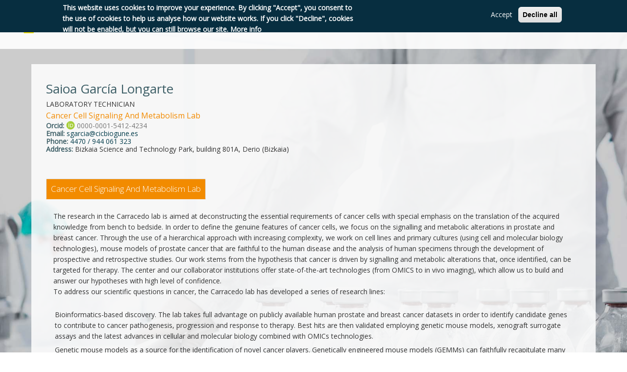

--- FILE ---
content_type: text/html; charset=utf-8
request_url: https://www.cicbiogune.es/people/sgarcia
body_size: 17868
content:

<!DOCTYPE html>
<html  lang="en" dir="ltr" xmlns="http://www.w3.org/1999/xhtml" prefix="content: http://purl.org/rss/1.0/modules/content/ dc: http://purl.org/dc/terms/ foaf: http://xmlns.com/foaf/0.1/ og: http://ogp.me/ns# rdfs: http://www.w3.org/2000/01/rdf-schema# sioc: http://rdfs.org/sioc/ns# sioct: http://rdfs.org/sioc/types# skos: http://www.w3.org/2004/02/skos/core# xsd: http://www.w3.org/2001/XMLSchema#">
<head>
  <meta http-equiv="Content-Type" content="text/html; charset=utf-8" />
<meta name="Generator" content="Drupal 7 (http://drupal.org)" />
<link rel="shortcut icon" href="https://www.cicbiogune.es/sites/all/themes/progressive/progressive_sub/favicon.ico" type="image/vnd.microsoft.icon" />

  <title>Saioa García Longarte | CIC bioGUNE | Center for Cooperative Research in Biosciences</title>
	<meta http-equiv="X-UA-Compatible" content="IE=edge">
  <meta class="viewport" name="viewport" content="width=device-width, initial-scale=1.0">

  <style type="text/css" media="all">
@import url("https://www.cicbiogune.es/modules/system/system.base.css?t902w7");
@import url("https://www.cicbiogune.es/modules/system/system.messages.css?t902w7");
</style>
<style type="text/css" media="all">
@import url("https://www.cicbiogune.es/modules/comment/comment.css?t902w7");
@import url("https://www.cicbiogune.es/modules/field/theme/field.css?t902w7");
@import url("https://www.cicbiogune.es/sites/all/modules/menu_attach_block/menu_attach_block.css?t902w7");
@import url("https://www.cicbiogune.es/modules/node/node.css?t902w7");
@import url("https://www.cicbiogune.es/sites/all/modules/ubercart/uc_store/uc_store.css?t902w7");
@import url("https://www.cicbiogune.es/modules/user/user.css?t902w7");
@import url("https://www.cicbiogune.es/sites/all/modules/views/css/views.css?t902w7");
@import url("https://www.cicbiogune.es/sites/all/modules/ckeditor/css/ckeditor.css?t902w7");
</style>
<style type="text/css" media="all">
@import url("https://www.cicbiogune.es/sites/all/libraries/colorbox/example4/colorbox.css?t902w7");
@import url("https://www.cicbiogune.es/sites/all/modules/ctools/css/ctools.css?t902w7");
@import url("https://www.cicbiogune.es/sites/all/modules/eu_cookie_compliance/css/eu_cookie_compliance.css?t902w7");
@import url("https://www.cicbiogune.es/sites/all/libraries/mmenu/main/src/css/jquery.mmenu.all.css?t902w7");
@import url("https://www.cicbiogune.es/sites/all/modules/mmenu/themes/mm-basic/styles/mm-basic.css?t902w7");
@import url("https://www.cicbiogune.es/sites/default/files/ctools/css/5f9e0318b5f7ab376e07710d3fb7a4c4.css?t902w7");
</style>
<style type="text/css" media="all">
@import url("https://www.cicbiogune.es/sites/all/themes/progressive/css/buttons/social-icons.css?t902w7");
@import url("https://www.cicbiogune.es/sites/all/themes/progressive/css/buttons/buttons.css?t902w7");
@import url("https://www.cicbiogune.es/sites/all/themes/progressive/css/font-awesome.min.css?t902w7");
@import url("https://www.cicbiogune.es/sites/all/themes/progressive/css/bootstrap.min.css?t902w7");
@import url("https://www.cicbiogune.es/sites/all/themes/progressive/css/jslider.css?t902w7");
@import url("https://www.cicbiogune.es/sites/all/themes/progressive/css/settings.css?t902w7");
@import url("https://www.cicbiogune.es/sites/all/themes/progressive/css/jquery.fancybox.css?t902w7");
@import url("https://www.cicbiogune.es/sites/all/themes/progressive/css/animate_progressive.css?t902w7");
@import url("https://www.cicbiogune.es/sites/all/themes/progressive/css/video-js.min.css?t902w7");
@import url("https://www.cicbiogune.es/sites/all/themes/progressive/css/morris.css?t902w7");
@import url("https://www.cicbiogune.es/sites/all/themes/progressive/css/ladda.min.css?t902w7");
@import url("https://www.cicbiogune.es/sites/all/themes/progressive/css/style.css?t902w7");
@import url("https://www.cicbiogune.es/sites/all/themes/progressive/css/responsive.css?t902w7");
@import url("https://www.cicbiogune.es/sites/all/themes/progressive/css/customizer/pages.css?t902w7");
@import url("https://www.cicbiogune.es/sites/all/themes/progressive/css/YTPlayer.css?t902w7");
@import url("https://www.cicbiogune.es/sites/all/themes/progressive/css/drupal.css?t902w7");
@import url("https://www.cicbiogune.es/sites/all/themes/progressive/css/ie/ie.css?t902w7");
</style>
<style type="text/css" media="all">
@import url("https://www.cicbiogune.es/sites/default/files/fontyourface/font.css?t902w7");
</style>
<link type="text/css" rel="stylesheet" href="https://fonts.googleapis.com/css?family=Open+Sans:300,regular&amp;subset=latin" media="all" />
<style type="text/css" media="all">
@import url("https://www.cicbiogune.es/sites/all/themes/progressive/css/customizer/elements-pages-customizer.css?t902w7");
@import url("https://www.cicbiogune.es/sites/all/themes/progressive/progressive_sub/css/custom.css?t902w7");
</style>

  <!--[if lt IE 9]>
    <script src="https://oss.maxcdn.com/libs/html5shiv/3.7.0/html5shiv.js"></script>
    <script src="https://oss.maxcdn.com/libs/respond.js/1.4.2/respond.min.js"></script>
    <link rel='stylesheet' href="/sites/all/themes/progressive/progressive_sub/css/ie/ie8.css">
  <![endif]-->

</head>
<body class="fixed-header html not-front not-logged-in no-sidebars page-people page-people-sgarcia i18n-en">

    <div class="page-box"><div class="page-box-content">
  <div class="main" role="main">

    
      <section  style="padding-top: 0px; padding-bottom: 0px; " class="nd-region">
  
    <div class = "container">   

      <div class = "container-fluid">

        <div  class="row" id="Header">     

          
                      
          
                                          <div  class="col-xs-12 col-sm-12 col-md-12 col-lg-12 " id="progressive_cms-menu">
                              
                                  <div id="block-progressive-cms-menu" class="widget block block-progressive-cms" >
  
        
  <div class = "block-content clearfix">
    
<header class="header header-two">
  <div class = "header-wrapper">
   <div class="container">
      <div class="row">
       <div class="col-xs-8 col-sm-8 col-md-4 col-lg-4 logo-box">
        <div class="logo">
                	<h1>
	          <a style="width:40%;" title="CIC bioGUNE | Member of Basque Research & Technology Allianze"  href="/">
	          	<!-- <img src="" class="logo-img" alt=""> -->	          	
	          	<!-- <img src="/sites/default/files/cicbiogune_2020.png" alt="CIC bioGUNE" style="width:100%;"> -->
	          	<!-- ¡¡¡¡Importante!!!! EL NOMBRE DEL LOGO NO PUEDE CAMBIAR-->
	          	<img style="width:100%;" src="/sites/default/files/logo_grande.png" alt="CIC bioGUNE">
	          </a> 
	          <!--  <a title="BASQUE RESEARCH & TECHNOLOGY ALLIANCE" href="https://brta.euskadi.eus/" target="_blank" style="width: 28%; margin-left: -10px;">
	          	<img src="/sites/default/files/brta.png" alt="BRTA" class="brta" style="width: 100%; ">
	          </a>-->
	          <!-- Severo Ochoa -->
	          <a style="width:23%;" href="https://www.aei.gob.es/ayudas-concedidas/centros-unidades-excelencia" target="_blank" title="Exelencia Severo Ochoa">
				<!-- <img src="" class="logo-sochoa" alt="Severo Ochoa"> -->
				<img src="/sites/default/files/sochoa_23.png" class="logo-sochoa" alt="Severo Ochoa">
	          </a>
	          
	          <!-- AECC -->
	          <a class="AECC" style="width:25%;" href="https://www.contraelcancer.es/es/area-investigador" target="_blank" title="Asociación Española contra el Cáncer">
				<img src="/sites/default/files/aecc_2024.png" class="logo-sochoa" alt="AECC">
	          </a>
          	</h1>
               	 
        </div>
        </div><!-- .logo-box -->                 
        
        <div class="col-xs-3 col-sm-4 col-md-8 col-lg-8 right-box">
        <div class="left-box-wrapper">
          <div class="primary">
          <div class="navbar navbar-default" role="navigation">
            <!-- <button type="button" class="navbar-toggle btn-navbar collapsed" data-toggle="collapse" data-target=".primary .navbar-collapse">
              <span class="text"></span>
              <span class="icon-bar"></span>
              <span class="icon-bar"></span>
              <span class="icon-bar"></span>
            </button> -->
            <a class="mm-slideout navbar-toggle btn-navbar collapsed" data-toggle="collapse" data-target=".primary .navbar-collapse" href="#mmenu_right" id="hamburger"><img alt="menuimage" class="menuimage" src="/sites/default/files/menu.png" onmouseover="this.src='/sites/default/files/menu_hover.png'"
onmouseout="this.src='/sites/default/files/menu.png'"
             /> </a>
            
            <nav class="collapse collapsing navbar-collapse">
              <ul class="nav navbar-nav navbar-center">
                  <li class="tb-megamenu-item level-1 mega center mega-align-left dropdown parent">
  <a href="/about-us" class="">
    The Center      </a>
  <ul  data-class="" data-width="410" style="width: 410px;" class="sub row tb-megamenu-submenu dropdown-menu mega-dropdown-menu nav-child">
  <li  data-class="" data-width="6" data-hidewcol="0" id="tb-megamenu-column-12" class="tb-megamenu-column col-md-6  mega-col-nav">
  <ul  class="tb-megamenu-subnav mega-nav level-1 items-3">
  <li class="tb-megamenu-item level-2 mega">
  <a href="/about-us" class="">
    About us      </a>
  </li>

<li class="tb-megamenu-item level-2 mega">
  <a href="/center/center-funding" class="">
    Funding      </a>
  </li>

<li class="tb-megamenu-item level-2 mega">
  <a href="/center/general-assembly" class="">
    General Assembly      </a>
  </li>
</ul>
</li>

<li  data-class="" data-width="6" data-hidewcol="" id="tb-megamenu-column-13" class="tb-megamenu-column col-md-6  mega-col-nav">
  <ul  class="tb-megamenu-subnav mega-nav level-1 items-3">
  <li class="tb-megamenu-item level-2 mega">
  <a href="/people" class="">
    People      </a>
  </li>

<li class="tb-megamenu-item level-2 mega">
  <a href="/transparency-portal" class="">
    Transparency portal      </a>
  </li>

<li class="tb-megamenu-item level-2 mega">
  <a href="https://activityreport.cicbiogune.es/" class="">
    Activity Report      </a>
  </li>
</ul>
</li>

<li  data-showblocktitle="0" data-class="hide" data-width="4" data-hidewcol="1" id="tb-megamenu-column-14" class="tb-megamenu-column col-md-4  mega-col-nav hide hide hidden-collapse">
  <div  data-type="block" data-block="block--6" class="tb-megamenu-block tb-block tb-megamenu-block">
  <div class="block-inner">
      <div id="block-block-6--2" class="widget block block-block" >
  
        
  <div class = "block-content clearfix">
    <p><img alt="" src="/sites/default/files/imagen_menu.gif" /></p>
  </div>

  </div> <!-- /.block -->
  </div>
</div>
</li>
</ul>
</li>

<li class="tb-megamenu-item level-1 mega mega-align-left dropdown parent">
  <a href="/research" class="">
    Research      </a>
  <ul  data-class="" data-width="410" style="width: 410px;" class="sub row tb-megamenu-submenu dropdown-menu mega-dropdown-menu nav-child">
  <li  data-class="" data-width="6" data-hidewcol="0" id="tb-megamenu-column-15" class="tb-megamenu-column col-md-6  mega-col-nav">
  <ul  class="tb-megamenu-subnav mega-nav level-1 items-4">
  <li class="tb-megamenu-item level-2 mega">
  <a href="/research/groups" class="">
    Groups      </a>
  </li>

<li class="tb-megamenu-item level-2 mega">
  <a href="/research/emerging-scientists" class="">
    Emerging Scientists      </a>
  </li>

<li class="tb-megamenu-item level-2 mega">
  <a href="/research/platforms" class="">
    Technology Platforms      </a>
  </li>

<li class="tb-megamenu-item level-2 mega">
  <a href="/hr-excellence-research" class="">
    HR Excellence in Research      </a>
  </li>
</ul>
</li>

<li  data-class="" data-width="6" data-hidewcol="" id="tb-megamenu-column-16" class="tb-megamenu-column col-md-6  mega-col-nav">
  <ul  class="tb-megamenu-subnav mega-nav level-1 items-3">
  <li class="tb-megamenu-item level-2 mega">
  <a href="/research/publications" class="">
    Publications      </a>
  </li>

<li class="tb-megamenu-item level-2 mega">
  <a href="/research/h2020-strategy" class="">
    HE Strategy      </a>
  </li>

<li class="tb-megamenu-item level-2 mega">
  <a href="/center/rd-policy" class="">
    R&D Policy      </a>
  </li>
</ul>
</li>
</ul>
</li>

<li class="tb-megamenu-item level-1 mega dropdown parent">
  <a href="/innovation" class="">
    Innovation      </a>
  <ul  data-class="" data-width="410" style="width: 410px;" class="sub row tb-megamenu-submenu dropdown-menu mega-dropdown-menu nav-child">
  <li  data-class="" data-width="6" data-hidewcol="0" id="tb-megamenu-column-17" class="tb-megamenu-column col-md-6  mega-col-nav">
  <ul  class="tb-megamenu-subnav mega-nav level-1 items-3">
  <li class="tb-megamenu-item level-2 mega">
  <a href="/innovation/out-licensing" class="">
    Out-Licensing      </a>
  </li>

<li class="tb-megamenu-item level-2 mega">
  <a href="/innovation/technologies" class="">
    Technologies      </a>
  </li>

<li class="tb-megamenu-item level-2 mega">
  <a href="/innovation/spin-off" class="">
    Spin Off      </a>
  </li>
</ul>
</li>

<li  data-class="" data-width="6" data-hidewcol="" id="tb-megamenu-column-18" class="tb-megamenu-column col-md-6  mega-col-nav">
  <ul  class="tb-megamenu-subnav mega-nav level-1 items-2">
  <li class="tb-megamenu-item level-2 mega">
  <a href="/innovation/industry" class="">
    Industry collaborations      </a>
  </li>

<li class="tb-megamenu-item level-2 mega">
  <a href="/innovation/training" class="">
    Training      </a>
  </li>
</ul>
</li>
</ul>
</li>

<li class="tb-megamenu-item level-1 mega center mega-align-left dropdown parent">
  <a href="/careers" class="">
    Talent      </a>
  <ul  data-class="" data-width="410" style="width: 410px;" class="sub row tb-megamenu-submenu dropdown-menu mega-dropdown-menu nav-child">
  <li  data-class="" data-width="6" data-hidewcol="0" id="tb-megamenu-column-19" class="tb-megamenu-column col-md-6  mega-col-nav">
  <ul  class="tb-megamenu-subnav mega-nav level-1 items-4">
  <li class="tb-megamenu-item level-2 mega">
  <a href="https://www.cicbiogune.es/careers/training#talent" class="">
    Talent Support      </a>
  </li>

<li class="tb-megamenu-item level-2 mega">
  <a href="https://www.cicbiogune.es/careers/training#pre-doctoral" class="">
    Pre-Doctoral Programme      </a>
  </li>

<li class="tb-megamenu-item level-2 mega">
  <a href="https://www.cicbiogune.es/careers/training#post-doctoral" class="">
    Post-Doctoral Programme      </a>
  </li>

<li class="tb-megamenu-item level-2 mega">
  <a href="https://www.cicbiogune.es/careers/training#undergraduates" class="">
    Undergraduates      </a>
  </li>
</ul>
</li>

<li  data-class="" data-width="6" data-hidewcol="" id="tb-megamenu-column-20" class="tb-megamenu-column col-md-6  mega-col-nav">
  <ul  class="tb-megamenu-subnav mega-nav level-1 items-4">
  <li class="tb-megamenu-item level-2 mega">
  <a href="/careers/training" class="">
    Medical Science Education      </a>
  </li>

<li class="tb-megamenu-item level-2 mega">
  <a href="https://www.cicbiogune.es/careers/training#innovation-training" class="">
    Science and Innovation      </a>
  </li>

<li class="tb-megamenu-item level-2 mega">
  <a href="/alumni" class="">
    Alumni      </a>
  </li>

<li class="tb-megamenu-item level-2 mega">
  <a href="/careers/job-offers" class="">
    Job Offers      </a>
  </li>
</ul>
</li>
</ul>
</li>

<li class="tb-megamenu-item level-1 mega center dropdown parent">
  <a href="/outreach" class="">
    Outreach      </a>
  <ul  data-class="" data-width="410" style="width: 410px;" class="sub row tb-megamenu-submenu dropdown-menu mega-dropdown-menu nav-child">
  <li  data-class="" data-width="6" data-hidewcol="" id="tb-megamenu-column-21" class="tb-megamenu-column col-md-6  mega-col-nav">
  <ul  class="tb-megamenu-subnav mega-nav level-1 items-3">
  <li class="tb-megamenu-item level-2 mega">
  <a href="/outreach/art-science" class="">
    Art & Science      </a>
  </li>

<li class="tb-megamenu-item level-2 mega">
  <a href="/outreach/cancer-talks" class="">
    Cancer Talks      </a>
  </li>

<li class="tb-megamenu-item level-2 mega">
  <a href="/outreach/podcast" class="">
    Podcast      </a>
  </li>
</ul>
</li>

<li  data-class="" data-width="6" data-hidewcol="" id="tb-megamenu-column-22" class="tb-megamenu-column col-md-6  mega-col-nav">
  <ul  class="tb-megamenu-subnav mega-nav level-1 items-3">
  <li class="tb-megamenu-item level-2 mega">
  <a href="/outreach/science-fairs" class="">
    Science Fairs      </a>
  </li>

<li class="tb-megamenu-item level-2 mega">
  <a href="/news-collection" class="">
    Digital Outreach      </a>
  </li>

<li class="tb-megamenu-item level-2 mega">
  <a href="/outreach/women-bioscientists" class="">
    Women Bioscientists      </a>
  </li>
</ul>
</li>
</ul>
</li>

<li class="tb-megamenu-item level-1 mega">
  <a href="/news" class="">
    News      </a>
  </li>

<li class="tb-megamenu-item level-1 mega">
  <a href="/contact" class="">
    Contact      </a>
  </li>
              </ul>
            </nav>
          </div>
          </div><!-- .primary -->     
        
          <div class="header-icons">
           <div class="social-links-wrapper">
		        <div class="social">
				    <ul>
				        <li><a target="_blank" title="Facebook" href="http://www.facebook.com/pages/CIC-bioGUNE-Bilbao/184783114869478"><i class="fa fa-lg fa-facebook"></i></a></li>
				        <!-- <li><a target="_blank" title="Twitter" href="http://twitter.com/cicbiogune"><i class="fa fa-lg fa-twitter"></i></a></li> -->
				        <li><a target="_blank" title="Twitter" href="http://twitter.com/cicbiogune"><img id="twitter" src="/sites/default/files/socialNetworks/twitter.png" 
				        	onmouseover="document.getElementById('twitter').src='/sites/default/files/socialNetworks/twitter_hov.png'"
				        	onmouseout="document.getElementById('twitter').src='/sites/default/files/socialNetworks/twitter.png'" 
				        	style="width:18px; height:18px; margin-top:-3px;" alt="CIC bioGUNE"></i></a></li>
				        
				        <li><a target="_blank" title="Bluesky" href="https://bsky.app/profile/cicbiogune.bsky.social"><img id="BlueSky" src="/sites/default/files/socialNetworks/bluesky.png" 
				        	onmouseover="document.getElementById('BlueSky').src='/sites/default/files/socialNetworks/bluesky_hov.png'"
				        	onmouseout="document.getElementById('BlueSky').src='/sites/default/files/socialNetworks/bluesky.png'" 
				        	style="width:22px; height:22px; margin-top:-3px;" alt="CIC bioGUNE"></i></a></li>
				        				    	       
				        <li><a target="_blank" title="Linkedin" href="http://www.linkedin.com/company/cic-biogune"><i class="fa fa-lg fa-linkedin"></i></a></li>			        
			        	<li><a target="_blank" title="Instagram" href="https://www.instagram.com/cicbiogune/"><i class="fa fa-lg fa-instagram"></i></a></li>			
			   			<li><a target="_blank" title="Youtube" href="https://www.youtube.com/user/CICbioGUNE"><i class="fa fa-lg fa-youtube"></i></a></li>
			   			<li><a target="_blank" title="Spotify" href="https://open.spotify.com/show/6tM7ZHO5hBF0yAgNZpAjJ6?si=ec77a8f743d74a2a&nd=1&dlsi=d32694cf55fb4fd9"><i class="fa fa-lg fa-spotify"></i></a></li>
				    </ul>
				</div>
			</div>
            <div class="search-header hidden-600" title="Search in this site">
              <a href="#">
              <svg xmlns="http://www.w3.org/2000/svg" xmlns:xlink="http://www.w3.org/1999/xlink" x="0px" y="0px" width="18px" height="18px" viewBox="0 0 16 16" enable-background="new 0 0 16 16" xml:space="preserve">
                <path d="M12.001,10l-0.5,0.5l-0.79-0.79c0.806-1.021,1.29-2.308,1.29-3.71c0-3.313-2.687-6-6-6C2.687,0,0,2.687,0,6
                s2.687,6,6,6c1.402,0,2.688-0.484,3.71-1.29l0.79,0.79l-0.5,0.5l4,4l2-2L12.001,10z M6,10c-2.206,0-4-1.794-4-4s1.794-4,4-4
                s4,1.794,4,4S8.206,10,6,10z"></path>
                <!--<img src="/sites/all/themes/progressive/progressive_sub/img/png-icons/search-icon.png" alt="" width="16" height="16" style="vertical-align: top;">-->
              </svg>
              </a>
            </div>
          </div><!-- .header-icons -->                    
        </div>
        </div>
        
        <!--  <div class="phone-active col-sm-9 col-md-9">
          <a href="#" class="close"><span>close</span>×</a>
                    <span class="title"></span> <strong></strong>
        </div> --> 
        <div class="search-active col-sm-9 col-md-9 col-xm-9 col-lg-9 " style="display: none;">
          <a class="close" href="#"><span>close</span>×</a>
          <form accept-charset="UTF-8" id="search-block-form" method="post" action="/search" role="search" class="search-form" target="_blank">
	          <div>
		          <div class="container-inline">
				      <h2 class="element-invisible">Search form</h2>
				    	<div class="form-type-textfield form-item-search-block-form form-item form-group">
					 		<label for="edit-search-block-form--4" class="element-invisible">Search this site </label>
					 		<input type="text" maxlength="128" size="15" value="" name="search_block_form" id="edit-search-block-form--4" class="search-string custom-search-box form-control form-text form-control" placeholder="" title="Search by keywords">
						</div>
						<button class="search-submit">
					      <svg xml:space="preserve" enable-background="new 0 0 16 16" viewBox="0 0 16 16" height="16px" width="16px" y="0px" x="0px" xmlns:xlink="http://www.w3.org/1999/xlink" xmlns="http://www.w3.org/2000/svg">
						        <path d="M12.001,10l-0.5,0.5l-0.79-0.79c0.806-1.021,1.29-2.308,1.29-3.71c0-3.313-2.687-6-6-6C2.687,0,0,2.687,0,6
						        s2.687,6,6,6c1.402,0,2.688-0.484,3.71-1.29l0.79,0.79l-0.5,0.5l4,4l2-2L12.001,10z M6,10c-2.206,0-4-1.794-4-4s1.794-4,4-4
						        s4,1.794,4,4S8.206,10,6,10z" fill="#231F20"/>
						        <image style="vertical-align: top;" height="16" width="16" alt="" src="img/png-icons/search-icon.png">
						        </image>
					      </svg>
				      </button>
				      <div id="edit-actions--3" class="form-actions form-wrapper"><input type="submit" value="Search" name="op" id="edit-submit--3" class="btn form-submit"></div>
				      <input type="hidden" value="form-O8E4nX1mcZnVh5e-6p60Tjl8X6Md5dzyx7uQSqbbahM" name="form_build_id">
					  <input type="hidden" value="1jEhWT-LeaFLyVl-I6lo9Pb-VZq2rTKHKpg-3D7l_M8" name="form_token">
					  <input type="hidden" value="search_block_form" name="form_id">
				</div>
			</div>
		</form>        
	  </div>
       
      </div><!--.row -->
    </div>
  </div>
</header><!-- .header -->  </div>

  </div> <!-- /.block -->
                
                              </div>
                                    
          
        </div>

      </div>

    </div>
      </section>
    


      <div  class="nd-region">
  
    <div class = "container">   

      <div class = "container-fluid">

        <div  class="row" id="Content">     

          
                                          <div  class="col-xs-12 col-sm-12 col-md-12 col-lg-12 " id="block-35">
                              
                                  <div id="block-block-35" class="widget block block-block" >
  
        
  <div class = "block-content clearfix">
    <style>
    .ayudas{max-width:8%; margin-right:8px;}
    @media (max-width: 767px){
        .accordion-tab > li{width: 100%; margin-bottom:4px;}
        .accordion-tab > li > a .open-sub{display:none;}
        .dboton{display: block;}  
        .member{width:100%!important;}    
        .video{width:100%!important; margin-top:5px; margin-bottom}   
        .orcid{width:5%!important;}   
        .ayudas{max-width:20%!important;}   
        .datos1{width:300px!important;}  
    }
    
    /*.datos1{margin-top:30px;}*/
    
    .dnombre{/*color:#F28B00;*/ color:#3D5E66; font-size:26px; font-weight:500;}
    .dato{color:#3D5E66; font-weight:600;}
        
    .dlab{color: #F28B00; font-size: 16px; font-weight: 400;}
    
    .nav-tabs>li.active>a, .nav-tabs>li.active>a:hover, .nav-tabs>li.active>a:focus { background-color: #f28b00; color: #fff; display: block; line-height: 22px; padding: 9px;
        text-decoration: none; -webkit-transition: background-color .2s linear; transition: background-color .2s linear; font-size: 17px; font-weight: 200;}
        
    .nav-tabs>li>a:hover{ background-color: #777777; color: #fff; -webkit-transition: background-color .2s linear; transition: background-color .2s linear;}  
      
    .nav-tabs>li>a, .nav-tabs>li>a:focus {background-color: #d7d7d7; color: #808080; font-size: 17px; display: block; line-height: 22px; padding: 9px; text-decoration: none; 
    	                                   transition: background-color .2s linear; font-weight: 200;}
    .nav-tabs>li { float: left; margin-bottom: -1px;}
    .nav-tabs {background-image:none !important; border-bottom: 0px solid #ddd !important;}
    .nolink{cursor: default !important;}
    .tab-content>.tab-pane, .pill-content>.pill-pane {padding: 10px 0 0;}   
    
    .ddireccion {margin-bottom: 22px;}
    .dboton{padding:7px!important;}
    
    #Content.row.cnoticia{margin-top:100px !important; overflow: hidden; background-color: rgba(255, 255, 255, 0.5);}   
    
    .tab-pane ul{overflow: hidden; padding:0; list-style: circle!important;}   
    .tab-pane li a{overflow: hidden;} 
    .tab-pane li a:hover{/*color:#f28b00;*/ font-weight:bold;} 
    .tab-pane li {overflow: hidden; margin:0px; padding:3px!important; /*float:left; width:130px; height:90px; list-style: none;*/} 
    
    #li_img {list-style: circle!important; padding:15px 0px;}
    
    .people_nombre{margin:0; padding:0; text-shadow:none!important; margin-left:10px; display:inline;}
    
    .member{width:30%; float:left;}
    .video{float:right; /*margin-top:20px;*/ margin-right:10px;}    
    .orcid{width:2%; margin-right:4px; margin-top:-4px;}
</style>

<title>Saioa Garc&iacute;a Longarte</title>
                                <div id='Content' class='row cnoticia' style='overflow: hidden; background-color: rgba(255, 255, 255, 0.5); margin-top:100px'>
                    				<div class='col-lg-12 col-md-12 col-sm-12 col-xs-12'><div class='col-lg-10 col-md-10 col-sm-12 col-xs-12'>
                            <div class='datos1'>
                                <div class='dnombre'>Saioa Garc&iacute;a Longarte</div><div class='dtitle'>LABORATORY TECHNICIAN<br></div><span class='dlab'>Cancer Cell Signaling And Metabolism Lab </span><br/><div class='demail'><span class='dato'>Orcid: </span><a href='https://orcid.org/0000-0001-5412-4234' target='_blank'><img class='orcid' src='/sites/default/files/orcid.png'/><span style='font:size:10px; color:#777777; margin-bottom:10px;'>0000-0001-5412-4234</span></a></div><div class='demail'><span class='dato'>Email:</span> <a href='mailto:&#115;&#103;&#97;&#114;&#99;&#105;&#97;&#64;&#99;&#105;&#99;&#98;&#105;&#111;&#103;&#117;&#110;&#101;&#46;&#101;&#115;'>&#115;&#103;&#97;&#114;&#99;&#105;&#97;&#64;&#99;&#105;&#99;&#98;&#105;&#111;&#103;&#117;&#110;&#101;&#46;&#101;&#115;</a></div><div class='dtelefono'><span class='dato'>Phone:</span> <a href='tel:944 061 323'>4470 / 944 061 323</a></div><div class='ddireccion'><span class='dato'>Address:</span> Bizkaia Science and Technology Park, 
                                building 801A, Derio (Bizkaia)</div></div></div><div class='col-lg-12 col-md-12 col-sm-12 col-xs-12'>
            <div id='exTab2' class=''>	
                <ul class='nav nav-tabs'><li class='active' title='Cancer Cell Signaling And Metabolism Lab '><a href='#2a' data-toggle='tab'>Cancer Cell Signaling And Metabolism Lab </a></li></ul></div><div class='col-lg-12 col-md-12 col-sm-12 col-xs-12'><div class='tab-content clearfix'><!-- Personal Data --><!-- Laboratory Data --><div class='tab-pane active' id='2a'><p>The research in the Carracedo lab is aimed at deconstructing the essential requirements of cancer cells with special emphasis on the translation of the acquired knowledge from bench to bedside. In order to define the genuine features of cancer cells, we focus on the signalling and metabolic alterations in prostate and breast cancer. Through the use of a hierarchical approach with increasing complexity, we work on cell lines and primary cultures (using cell and molecular biology technologies), mouse models of prostate cancer that are faithful to the human disease and the analysis of human specimens through the development of prospective and retrospective studies. Our work stems from the hypothesis that cancer is driven by signalling and metabolic alterations that, once identified, can be targeted for therapy. The center and our collaborator institutions offer state-of-the-art technologies (from OMICS to in vivo imaging), which allow us to build and answer our hypotheses with high level of confidence.<br />
	To address our scientific questions in cancer, the Carracedo lab has developed a series of research lines:</p>
<ul>
	<li>
		Bioinformatics-based discovery. The lab takes full advantage on publicly available human prostate and breast cancer datasets in order to identify candidate genes to contribute to cancer pathogenesis, progression and response to therapy. Best hits are then validated employing genetic mouse models, xenograft surrogate assays and the latest advances in cellular and molecular biology combined with OMICs technologies.</li>
	<li>
		Genetic mouse models as a source for the identification of novel cancer players. Genetically engineered mouse models (GEMMs) can faithfully recapitulate many aspects of human cancer. Dr. Carracedo envisions the molecular analysis of GEMMs with high throughput technologies as a mean to identify novel cancer-related genes. These hits are then validated through the analysis of human cancer specimens and cellular and molecular biology approaches.</li>
	<li>
		Multi-OMICs analysis for non-invasive biomarker identification. Biofluids are the perfect source for cancer biomarkers that can inform about the presence or features of cancer. The lab has undertaken a biomarker discovery approach by applying the latest OMICs technologies to biofluid specimens from well-annotated prostate cancer patients, in order to define better molecules that inform about this disease.</li>
</ul>
<div class='video' style='width:50%;'><iframe width="560" height="315" src="https://www.youtube.com/embed/m-tK1JZ0sz8" frameborder="0" allow="accelerometer; autoplay; encrypted-media; gyroscope; picture-in-picture" allowfullscreen></iframe></div><!-- Members --><div class='tab-pane active member' id='2a'><ul><h5 class='dnombre' style='margin-bottom:15px;'>Members</h5><li  id='li_img'>
                                                    <span class='tipo'>Group Leader</span><a href=/people/acarracedo title='Arkaitz Carracedo | Group Leader' id=acarracedo target='_blank'><div style='margin-left: 15px;'><i class='fa fa-user' aria-hidden='true'></i><p class='people_nombre'>Arkaitz Carracedo</p>
                                                        </br><span style='font-size:11px;'>ERC Consolidator Grant - Ikerbasque Research Professor</span></div></a></li><span class='tipo'>Associate Principal Investigator</span><li id='li_img' title='P1'>                                                    
                                                    <a href=/people/eberra title='Edurne Berra | Associate Principal Investigator' id=eberra id=eberra target='_blank'><div style='margin-left: 15px;'><i class='fa fa-user' aria-hidden='true'></i><p class='people_nombre'>Edurne Berra</p>
                                                        </br><span style='font-size:11px;'></span></div></a></li><span class='tipo'>Emerging Scientist</span><li id='li_img' title='P2'>
                                                    <a href=/people/aercilla title='Amaia Ercilla Eguiarte | Emerging Scientist' id=aercilla id=aercilla target='_blank'><div style='margin-left: 15px;'><i class='fa fa-user' aria-hidden='true'></i><p class='people_nombre'>Amaia Ercilla Eguiarte</p>
                                                        </br><span style='font-size:11px;'>Ikerbasque Research Fellow - Juan de la Cierva Fellow</span></div></a></li><li id='li_img' title='P2'>
                                                    <a href=/people/mpiva title='Marco Piva | Emerging Scientist' id=mpiva id=mpiva target='_blank'><div style='margin-left: 15px;'><i class='fa fa-user' aria-hidden='true'></i><p class='people_nombre'>Marco Piva</p>
                                                        </br><span style='font-size:11px;'>Ikerbasque Research Fellow - Ram&oacute;n y Cajal (RyC) Programme</span></div></a></li><span class='tipo'>IKERBASQUE RESEARCH FELLOW</span><li id='li_img'>
                                                        <a href=/people/oiriondo title='Oihana Iriondo Martinez de Zuazo | Postdoctoral Researcher' id=oiriondo id=oiriondo target='_blank'><div style='margin-left: 15px;'><i class='fa fa-user' aria-hidden='true'></i><p class='people_nombre'>Oihana Iriondo Martinez de Zuazo</p>
                                                            </br><span style='font-size:11px;'>Ikerbasque Research Fellow</span></div></a></li><span class='tipo'>RESEARCH ASSISTANT</span><li id='li_img'>
                                                        <a href=/people/nmartin title='Natalia Mart&iacute;n Mart&iacute;n | Research Assistant' id=nmartin id=nmartin target='_blank'><div style='margin-left: 15px;'><i class='fa fa-user' aria-hidden='true'></i><p class='people_nombre'>Natalia Mart&iacute;n Mart&iacute;n</p>
                                                            </br><span style='font-size:11px;'></span></div></a></li><li id='li_img'>
                                                        <a href=/people/azabala title='Amaia Zabala Letona | Research Assistant' id=azabala id=azabala target='_blank'><div style='margin-left: 15px;'><i class='fa fa-user' aria-hidden='true'></i><p class='people_nombre'>Amaia Zabala Letona</p>
                                                            </br><span style='font-size:11px;'>AECC Researcher</span></div></a></li><span class='tipo'>POSTDOCTORAL RESEARCHER</span><li id='li_img'>
                                                        <a href=/people/jauzmendi title='Jaione Auzmendi Iriarte | Postdoctoral Researcher' id=acarracedo id=jauzmendi target='_blank'><div style='margin-left: 15px;'><i class='fa fa-user' aria-hidden='true'></i><p class='people_nombre'>Jaione Auzmendi Iriarte</p>
                                                            </br><span style='font-size:11px;'>Juan de la Cierva Fellow</span></div></a></li><li id='li_img'>
                                                        <a href=/people/mpujana title='Mikel Pujana Vaquerizo | Postdoctoral Researcher' id= id=mpujana target='_blank'><div style='margin-left: 15px;'><i class='fa fa-user' aria-hidden='true'></i><p class='people_nombre'>Mikel Pujana Vaquerizo</p>
                                                            </br><span style='font-size:11px;'></span></div></a></li><li id='li_img'>
                                                        <a href=/people/bcalle title='Blanca Calle Ciborro | Postdoctoral Researcher' id= id=bcalle target='_blank'><div style='margin-left: 15px;'><i class='fa fa-user' aria-hidden='true'></i><p class='people_nombre'>Blanca Calle Ciborro</p>
                                                            </br><span style='font-size:11px;'></span></div></a></li><li id='li_img'>
                                                        <a href=/people/lbozal title='Laura Bozal Basterra | Postdoctoral Researcher' id= id=lbozal target='_blank'><div style='margin-left: 15px;'><i class='fa fa-user' aria-hidden='true'></i><p class='people_nombre'>Laura Bozal Basterra</p>
                                                            </br><span style='font-size:11px;'></span></div></a></li><span class='tipo'>TECHNICIANS / DOCTORAL CANDIDATES</span><li id='li_img'>
                                                    <a href=/people/vcid title='Victoria Cid I Centelles | Doctoral Candidate' id=vcid id=vcid target='_blank'><div style='margin-left: 15px;'><i class='fa fa-user' aria-hidden='true'></i><p class='people_nombre'>Victoria Cid I Centelles</p>
                                                        </br><span style='font-size:11px;'></span></div></a></li><li id='li_img'>
                                                    <a href=/people/mponce title='Mar&iacute;a Ponce Rodr&iacute;guez | Laboratory Technician' id=mponce id=mponce target='_blank'><div style='margin-left: 15px;'><i class='fa fa-user' aria-hidden='true'></i><p class='people_nombre'>Mar&iacute;a Ponce Rodr&iacute;guez</p>
                                                        </br><span style='font-size:11px;'></span></div></a></li><li id='li_img'>
                                                    <a href=/people/iastobiza title='Ianire Astobiza | Laboratory Technician' id=iastobiza id=iastobiza target='_blank'><div style='margin-left: 15px;'><i class='fa fa-user' aria-hidden='true'></i><p class='people_nombre'>Ianire Astobiza</p>
                                                        </br><span style='font-size:11px;'></span></div></a></li><li id='li_img'>
                                                    <a href=/people/cgerediaga title='Candela Gerediaga Ruiz de Velasco | Doctoral Candidate' id=cgerediaga id=cgerediaga target='_blank'><div style='margin-left: 15px;'><i class='fa fa-user' aria-hidden='true'></i><p class='people_nombre'>Candela Gerediaga Ruiz de Velasco</p>
                                                        </br><span style='font-size:11px;'></span></div></a></li><li id='li_img'>
                                                    <a href=/people/eperez title='Encarnaci&oacute;n P&eacute;rez Andr&eacute;s | Laboratory Technician' id=eperez id=eperez target='_blank'><div style='margin-left: 15px;'><i class='fa fa-user' aria-hidden='true'></i><p class='people_nombre'>Encarnaci&oacute;n P&eacute;rez Andr&eacute;s</p>
                                                        </br><span style='font-size:11px;'></span></div></a></li><li id='li_img'>
                                                    <a href=/people/msalazar title='Maria Camila Salazar Palacio | Laboratory Technician' id=msalazar id=msalazar target='_blank'><div style='margin-left: 15px;'><i class='fa fa-user' aria-hidden='true'></i><p class='people_nombre'>Maria Camila Salazar Palacio</p>
                                                        </br><span style='font-size:11px;'></span></div></a></li><li id='li_img'>
                                                    <a href=/people/iaguirre title='Irati Aguirre Vicente | Doctoral Candidate' id=iaguirre id=iaguirre target='_blank'><div style='margin-left: 15px;'><i class='fa fa-user' aria-hidden='true'></i><p class='people_nombre'>Irati Aguirre Vicente</p>
                                                        </br><span style='font-size:11px;'></span></div></a></li><li id='li_img'>
                                                    <a href=/people/bmartinez title='Bel&eacute;n Mart&iacute;nez La Osa | Doctoral Candidate' id=bmartinez id=bmartinez target='_blank'><div style='margin-left: 15px;'><i class='fa fa-user' aria-hidden='true'></i><p class='people_nombre'>Bel&eacute;n Mart&iacute;nez La Osa</p>
                                                        </br><span style='font-size:11px;'></span></div></a></li><li id='li_img'>
                                                    <a href=/people/marana title='Mikel Arana Casta&ntilde;ares | Doctoral Candidate' id=marana id=marana target='_blank'><div style='margin-left: 15px;'><i class='fa fa-user' aria-hidden='true'></i><p class='people_nombre'>Mikel Arana Casta&ntilde;ares</p>
                                                        </br><span style='font-size:11px;'></span></div></a></li><li id='li_img'>
                                                    <a href=/people/kkeim title='Kathrin Keim | Assistant to Scientific Director Office' id=kkeim id=kkeim target='_blank'><div style='margin-left: 15px;'><i class='fa fa-user' aria-hidden='true'></i><p class='people_nombre'>Kathrin Keim</p>
                                                        </br><span style='font-size:11px;'></span></div></a></li><li id='li_img'>
                                                    <a href=/people/ocarlevaris title='Onintza Carlevaris | Laboratory Technician' id=ocarlevaris id=ocarlevaris target='_blank'><div style='margin-left: 15px;'><i class='fa fa-user' aria-hidden='true'></i><p class='people_nombre'>Onintza Carlevaris</p>
                                                        </br><span style='font-size:11px;'></span></div></a></li></ul></div><!-- Group Publications --><div style='clear:both;'></div><h5 class='dnombre' style='margin-top:10px;'>Latest Publications</h5><a class='enlace' href='http://dx.doi.org/10.1016/j.ebiom.2025.106021' target='_blank'><p class='margin' style='margin-bottom:0;'>Age-and sex-specific lipoprotein profiles in general and cardiometabolic population cohorts</p><p class='texto margin'>Conde, R; Gil-Redondo, R; Bizkarguenaga, M; Lodge, S; Nitschke, P; De Diego, A; González-Valle, B; Hui, JN; Hunter, ML; Yeap, BB; Cenarro, A; Lope, V; Habisch, H; Haudum, C; Verheyen, N; Obermayer-Pietsch, ...</p><p class='tipo'>EBIOMEDICINE</p><p class='margin' style='margin-bottom:20px;' >2025-12-01</p></a><a class='enlace' href='http://dx.doi.org/10.1038/s42003-025-09066-9' target='_blank'><p class='margin' style='margin-bottom:0;'>Engineering a single-chain immunoglobulin scaffold loaded with a latent-releasable cytotoxic pore-forming peptide</p><p class='texto margin'>Morillo, I; Zulaica, J; Caballero, AR; Auzmendi-Iriarte, J; Largo, E; Apellaniz, B; Carracedo, A; Piva, M; Nieva, JL; Rujas, E; </p><p class='tipo'>COMMUNICATIONS BIOLOGY</p><p class='margin' style='margin-bottom:20px;' >2025-11-25</p></a><a class='enlace' href='http://dx.doi.org/10.1002/1878-0261.70164' target='_blank'><p class='margin' style='margin-bottom:0;'>Transcriptional network analysis of PTEN-protein-deficient prostate tumors reveals robust stromal reprogramming and signs of senescent paracrine communication</p><p class='texto margin'>Rondon-Lorefice, I; Lopez, JI; Ugalde-Olano, A; Zufiaurre, M; Astobiza, I; Martin-Martin, N; Bozal-Basterra, L; Garcia-Longarte, S; Zabala-Letona, A; Rey, S; Santos-Martin, A; Unda, M; Loizaga-Iriarte, ...</p><p class='tipo'>MOLECULAR ONCOLOGY</p><p class='margin' style='margin-bottom:20px;' >2025-11-17</p></a><a class='enlace' href='http://dx.doi.org/10.1002/1878-0261.70135' target='_blank'><p class='margin' style='margin-bottom:0;'>Aggressive prostate cancer is associated with pericyte dysfunction</p><p class='texto margin'>Martinez-Romero, A; Martinez-Larrinaga, A; Grego-Bessa, J; Garcia-Longarte, S; van Splunder, H; Astobiza, I; Ercilla, A; Bozal-Basterra, L; Mendizabal, I; Villacampa, P; Carracedo, A; Graupera, ...</p><p class='tipo'>MOLECULAR ONCOLOGY</p><p class='margin' style='margin-bottom:20px;' >2025-10-21</p></a><a class='enlace' href='http://dx.doi.org/10.1016/j.nucmedbio.2025.109048' target='_blank'><p class='margin' style='margin-bottom:0;'>Unravelling the role of L-and Dalanine in prostate cancer: a Positron Emission Tomography study in a genetic mouse model</p><p class='texto margin'>Castellnou, P; Gómez-Martínez, M; Gómez-Vallejo, V; Baz, Z; López-Gallego, F; Rondon-Lorefice, I; Zabala-Letona, A; Poot, AJ; Mendizabal, I; Carracedo, A; Rejc, L; Llop, J; </p><p class='tipo'>NUCLEAR MEDICINE AND BIOLOGY</p><p class='margin' style='margin-bottom:20px;' >2025-09-25</p></a><a class='enlace' href='http://dx.doi.org/10.1002/1878-0261.70118' target='_blank'><p class='margin' style='margin-bottom:0;'>A bioinformatics screen identifies TCF19 as an aggressiveness-sustaining gene in prostate cancer</p><p class='texto margin'>Ercilla, A; Crespo, JR; Garcia-Longarte, S; Fidalgo, M; del Palacio, S; Martin-Martin, N; Carlevaris, O; Astobiza, I; Fernández-Ruiz, S; Guiu, M; Bárcena, L; Mendizabal, I; Aransay, AM; Graupera, ...</p><p class='tipo'>MOLECULAR ONCOLOGY</p><p class='margin' style='margin-bottom:20px;' >2025-09-15</p></a><a class='enlace' href='http://dx.doi.org/10.1136/gutjnl-2024-333255' target='_blank'><p class='margin' style='margin-bottom:0;'>Role of CNNM4 in the progression of cholangiocarcinoma: implications for ferroptosis and therapeutic potential</p><p class='texto margin'>Mercado-Gómez , M; Goikoetxea-Usandizaga, N; Giné, AE; Rodrigo, MAM; Afonso, MB; Azkargorta, M; Zapata-Pavas, LE; Rejano-Gordillo, CM; Romero, MR; Mendizabal, I; Rodrigues, PM; Wu, HH; Rodríguez-Agudo, ...</p><p class='tipo'>GUT</p><p class='margin' style='margin-bottom:20px;' >2025-08-05</p></a><a class='enlace' href='http://dx.doi.org/10.1186/s13059-025-03623-5' target='_blank'><p class='margin' style='margin-bottom:0;'>Transcriptional analysis of metastatic hormone-naïve prostate cancer primary tumor biopsies reveals a relevant role for SOX11 in prostate cancer cell dissemination</p><p class='texto margin'>Martin-Martin, N; Garcia-Longarte, S; Corres-Mendizabal, J; Lazcano, U; Astobiza, I; Bozal-Basterra, L; Herranz, N; van Splunder, H; Carlevaris, O; Pujana-Vaquerizo, M; Blasco, MT; Aransay, ...</p><p class='tipo'>GENOME BIOLOGY</p><p class='margin' style='margin-bottom:20px;' >2025-06-03</p></a><a class='enlace' href='http://dx.doi.org/10.1038/s41419-025-07639-4' target='_blank'><p class='margin' style='margin-bottom:0;'>Secreted spermidine synthase reveals a paracrine role for PGC1α-induced growth suppression in prostate cancer</p><p class='texto margin'>Schaub-Clerigué, A; Hermanova, I; Pintor-Rial, A; Sydorenko, M; Valcarcel-Jimenez, L; Macchia, A; Lectez, B; Garcia-Longarte, S; Fagoaga-Eugui, M; Astobiza, I; Martín-Martín, N; Zabala-Letona, ...</p><p class='tipo'>CELL DEATH & DISEASE</p><p class='margin' style='margin-bottom:20px;' >2025-04-23</p></a><a class='enlace' href='http://dx.doi.org/10.1007/s00018-025-05649-1' target='_blank'><p class='margin' style='margin-bottom:0;'>Syndecan-3 positively regulates the pro-inflammatory function of macrophages</p><p class='texto margin'>Lee, SY; Prieto-Fernández, E; Egia-Mendikute, L; Antonaña-Vildosola, A; Velasco-Beltrán, P; Bosch, A; Jimenez-Lasheras, B; de Blas, A; de Durana, JED; Valdaliso-Díez, E; Bozal-Basterra, L; Ercilla, ...</p><p class='tipo'>CELLULAR AND MOLECULAR LIFE SCIENCES</p><p class='margin' style='margin-bottom:20px;' >2025-04-07</p></a><a class='enlace' href='http://dx.doi.org/10.1038/s41467-024-51354-1' target='_blank'><p class='margin' style='margin-bottom:0;'>A class I PI3K signalling network regulates primary cilia disassembly in normal physiology and disease</p><p class='texto margin'>Conduit, SE; Pearce, W; Bhamra, A; Bilanges, B; Bozal-Basterra, L; Foukas, LC; Cobbaut, M; Castillo, SD; Danesh, MA; Adil, M; Carracedo, A; Graupera, M; McDonald, NQ; Parker, PJ; Cutillas, PR; ...</p><p class='tipo'>NATURE COMMUNICATIONS</p><p class='margin' style='margin-bottom:20px;' >2024-08-21</p></a><a class='enlace' href='http://dx.doi.org/10.1186/s12933-024-02363-3' target='_blank'><p class='margin' style='margin-bottom:0;'>MetSCORE: a molecular metric to evaluate the risk of metabolic syndrome based on serum NMR metabolomics</p><p class='texto margin'>Gil-Redondo, R; Conde, R; Bruzzone, C; Seco, ML; Bizkarguenaga, M; González-Valle, B; de Diego, A; Lain, A; Habisch, H; Haudum, C; Verheyen, N; Obermayer-Pietsch, B; Margarita, S; Pelusi, S; ...</p><p class='tipo'>CARDIOVASCULAR DIABETOLOGY</p><p class='margin' style='margin-bottom:20px;' >2024-07-24</p></a><a class='enlace' href='http://dx.doi.org/10.1016/j.trecan.2024.06.005' target='_blank'><p class='margin' style='margin-bottom:0;'>Metastatic hormone-naïve prostate cancer: a distinct biological entity</p><p class='texto margin'>Corres-Mendizabal, J; Zacchi, F; Martín-Martín, N; Mateo, J; Carracedo, A; </p><p class='tipo'>TRENDS IN CANCER</p><p class='margin' style='margin-bottom:20px;' >2024-07-23</p></a><a class='enlace' href='http://dx.doi.org/10.1038/s41419-024-06907-z' target='_blank'><p class='margin' style='margin-bottom:0;'>The PP2A regulator IER5L supports prostate cancer progression</p><p class='texto margin'>Crespo, JR; Martín-Martín, N; Garcia-Longarte, S; Corres-Mendizabal, J; Carlevaris, O; Astobiza, I; Zabala-Letona, A; Guiu, M; Azkargorta, M; Gonzalez-Lopez, M; Macías-Cámara, N; Doan, P; Elortza, ...</p><p class='tipo'>CELL DEATH & DISEASE</p><p class='margin' style='margin-bottom:20px;' >2024-07-18</p></a><a class='enlace' href='http://dx.doi.org/10.1038/s41416-024-02762-z' target='_blank'><p class='margin' style='margin-bottom:0;'>Metabolic adaptations in prostate cancer</p><p class='texto margin'>Pujana-Vaquerizo, M; Bozal-Basterra, L; Carracedo, A; </p><p class='tipo'>BRITISH JOURNAL OF CANCER</p><p class='margin' style='margin-bottom:20px;' >2024-07-05</p></a><a class='enlace' href='http://dx.doi.org/10.1073/pnas.2311674120' target='_blank'><p class='margin' style='margin-bottom:0;'>SERS analysis of cancer cell- secreted purines reveals a unique paracrine crosstalk in MTAP- deficient tumors</p><p class='texto margin'>Valera, PS; Plou, J; Garcia, I; Astobiza, I; Viera, C; Aransay, AM; Martin, JE; Sasselli, IR; Carracedo, A; Liz-Marzan, LM; </p><p class='tipo'>PROCEEDINGS OF THE NATIONAL ACADEMY OF SCIENCES OF THE UNITED STATES OF AMERICA</p><p class='margin' style='margin-bottom:20px;' >2023-12-26</p></a><a class='enlace' href='http://dx.doi.org/10.1186/s12943-023-01825-8' target='_blank'><p class='margin' style='margin-bottom:0;'>STAT3/LKB1 controls metastatic prostate cancer by regulating mTORC1/CREB pathway</p><p class='texto margin'>Pencik, J; Philippe, C; Schlederer, M; Atas, E; Pecoraro, M; Grund-Gröchke, S; Li, W; Tracz, A; Heidegger, I; Lagger, S; Trachtová, K; Oberhuber, M; Heitzer, E; Aksoy, O; Neubauer, HA; Wingelhofer, ...</p><p class='tipo'>MOLECULAR CANCER</p><p class='margin' style='margin-bottom:20px;' >2023-08-12</p></a><a class='enlace' href='http://dx.doi.org/10.1186/s12943-023-01809-8' target='_blank'><p class='margin' style='margin-bottom:0;'>METTL1 promotes tumorigenesis through tRNA-derived fragment biogenesis in prostate cancer</p><p class='texto margin'>García-Vilchez, R; Anazco-Guenkova, AM; Dietmann, S; López, J; Morón-Calvente, V; DAmbrosi, S; Nombela, P; Zamacola, K; Mendizabal, I; García-Longarte, S; Zabala-Letona, A; Astobiza, I; Fernández, ...</p><p class='tipo'>MOLECULAR CANCER</p><p class='margin' style='margin-bottom:20px;' >2023-07-29</p></a><a class='enlace' href='http://dx.doi.org/10.1002/1878-0261.13467' target='_blank'><p class='margin' style='margin-bottom:0;'>Metabolism in the tumor cell and beyond</p><p class='texto margin'>Carracedo, A; </p><p class='tipo'>MOLECULAR ONCOLOGY</p><p class='margin' style='margin-bottom:20px;' >2023-06-06</p></a><a class='enlace' href='http://dx.doi.org/10.1002/smll.202207658' target='_blank'><p class='margin' style='margin-bottom:0;'>Machine Learning-Assisted High-Throughput SERS Classification of Cell Secretomes</p><p class='texto margin'>Plou, J; Valera, PS; García, I; Vila-Liarte, D; Renero-Lecuna, C; Ruiz-Cabello, J; Carracedo, A; Liz-Marzán, LM; </p><p class='tipo'>SMALL</p><p class='margin' style='margin-bottom:20px;' >2023-04-12</p></a></div></div> 
            </div>
        </div>  </div>

  </div> <!-- /.block -->
                
                              </div>
                                    
          
                      
          
        </div>

      </div>

    </div>
      </div>
    


  </div>

</div></div>  <script type="text/javascript" src="https://www.cicbiogune.es/sites/all/modules/jquery_update/replace/jquery/1.12/jquery.min.js?v=1.12.4"></script>
<script type="text/javascript" src="https://www.cicbiogune.es/misc/jquery-extend-3.4.0.js?v=1.12.4"></script>
<script type="text/javascript" src="https://www.cicbiogune.es/misc/jquery-html-prefilter-3.5.0-backport.js?v=1.12.4"></script>
<script type="text/javascript" src="https://www.cicbiogune.es/misc/jquery.once.js?v=1.2"></script>
<script type="text/javascript" src="https://www.cicbiogune.es/misc/drupal.js?t902w7"></script>
<script type="text/javascript" src="https://www.cicbiogune.es/sites/all/modules/jquery_update/js/jquery_browser.js?v=0.0.1"></script>
<script type="text/javascript" src="https://www.cicbiogune.es/sites/all/modules/eu_cookie_compliance/js/jquery.cookie-1.4.1.min.js?v=1.4.1"></script>
<script type="text/javascript" src="https://www.cicbiogune.es/sites/all/modules/entityreference/js/entityreference.js?t902w7"></script>
<script type="text/javascript" src="https://www.cicbiogune.es/sites/all/libraries/colorbox/jquery.colorbox-min.js?t902w7"></script>
<script type="text/javascript" src="https://www.cicbiogune.es/sites/all/modules/colorbox/js/colorbox.js?t902w7"></script>
<script type="text/javascript" src="https://www.cicbiogune.es/sites/all/modules/colorbox/js/colorbox_load.js?t902w7"></script>
<script type="text/javascript" src="https://www.cicbiogune.es/sites/all/modules/floating_block/floating_block.js?t902w7"></script>
<script type="text/javascript" src="https://www.cicbiogune.es/sites/all/modules/custom_search/js/custom_search.js?t902w7"></script>
<script type="text/javascript" src="https://www.cicbiogune.es/sites/all/modules/google_analytics/googleanalytics.js?t902w7"></script>
<script type="text/javascript" src="https://www.googletagmanager.com/gtag/js?id=G-XZR9V0YN49"></script>
<script type="text/javascript">
<!--//--><![CDATA[//><!--
window.dataLayer = window.dataLayer || [];function gtag(){dataLayer.push(arguments)};gtag("js", new Date());gtag("set", "developer_id.dMDhkMT", true);gtag("config", "G-XZR9V0YN49", {"groups":"default"});
//--><!]]>
</script>
<script type="text/javascript" src="https://www.cicbiogune.es/sites/all/modules/mmenu/js/mmenu.js?t902w7"></script>
<script type="text/javascript" src="https://www.cicbiogune.es/sites/all/libraries/mmenu/hammer/hammer.js?t902w7"></script>
<script type="text/javascript" src="https://www.cicbiogune.es/sites/all/libraries/mmenu/jquery.hammer/jquery.hammer.js?t902w7"></script>
<script type="text/javascript" src="https://www.cicbiogune.es/sites/all/libraries/mmenu/main/src/js/jquery.mmenu.min.all.js?t902w7"></script>
<script type="text/javascript" src="https://www.cicbiogune.es/sites/all/themes/progressive/js/bootstrap.min.js?t902w7"></script>
<script type="text/javascript" src="https://www.cicbiogune.es/sites/all/themes/progressive/js/price-regulator/jshashtable-2.1_src.js?t902w7"></script>
<script type="text/javascript" src="https://www.cicbiogune.es/sites/all/themes/progressive/js/price-regulator/jquery.numberformatter-1.2.3.js?t902w7"></script>
<script type="text/javascript" src="https://www.cicbiogune.es/sites/all/themes/progressive/js/price-regulator/tmpl.js?t902w7"></script>
<script type="text/javascript" src="https://www.cicbiogune.es/sites/all/themes/progressive/js/price-regulator/jquery.dependClass-0.1.js?t902w7"></script>
<script type="text/javascript" src="https://www.cicbiogune.es/sites/all/themes/progressive/js/price-regulator/draggable-0.1.js?t902w7"></script>
<script type="text/javascript" src="https://www.cicbiogune.es/sites/all/themes/progressive/js/price-regulator/jquery.slider.js?t902w7"></script>
<script type="text/javascript" src="https://www.cicbiogune.es/sites/all/themes/progressive/js/jquery.carouFredSel-6.2.1-packed.js?t902w7"></script>
<script type="text/javascript" src="https://www.cicbiogune.es/sites/all/themes/progressive/js/jquery.touchSwipe.min.js?t902w7"></script>
<script type="text/javascript" src="https://www.cicbiogune.es/sites/all/themes/progressive/js/jquery.elevateZoom-3.0.8.min.js?t902w7"></script>
<script type="text/javascript" src="https://www.cicbiogune.es/sites/all/themes/progressive/js/jquery.imagesloaded.min.js?t902w7"></script>
<script type="text/javascript" src="https://www.cicbiogune.es/sites/all/themes/progressive/js/jquery.appear.js?t902w7"></script>
<script type="text/javascript" src="https://www.cicbiogune.es/sites/all/themes/progressive/js/jquery.sparkline.min.js?t902w7"></script>
<script type="text/javascript" src="https://www.cicbiogune.es/sites/all/themes/progressive/js/jquery.easypiechart.min.js?t902w7"></script>
<script type="text/javascript" src="https://www.cicbiogune.es/sites/all/themes/progressive/js/jquery.easing.1.3.js?t902w7"></script>
<script type="text/javascript" src="https://www.cicbiogune.es/sites/all/themes/progressive/js/jquery.fancybox.pack.js?t902w7"></script>
<script type="text/javascript" src="https://www.cicbiogune.es/sites/all/themes/progressive/js/isotope.pkgd.min.js?t902w7"></script>
<script type="text/javascript" src="https://www.cicbiogune.es/sites/all/themes/progressive/js/pixastic.custom.js?t902w7"></script>
<script type="text/javascript" src="https://www.cicbiogune.es/sites/all/themes/progressive/js/jquery.knob.js?t902w7"></script>
<script type="text/javascript" src="https://www.cicbiogune.es/sites/all/themes/progressive/js/jquery.stellar.min.js?t902w7"></script>
<script type="text/javascript" src="https://www.cicbiogune.es/sites/all/themes/progressive/js/jquery.selectBox.min.js?t902w7"></script>
<script type="text/javascript" src="https://www.cicbiogune.es/sites/all/themes/progressive/js/jquery.royalslider.min.js?t902w7"></script>
<script type="text/javascript" src="https://www.cicbiogune.es/sites/all/themes/progressive/js/jquery.tubular.1.0.js?t902w7"></script>
<script type="text/javascript" src="https://www.cicbiogune.es/sites/all/themes/progressive/js/country.js?t902w7"></script>
<script type="text/javascript" src="https://www.cicbiogune.es/sites/all/themes/progressive/js/spin.min.js?t902w7"></script>
<script type="text/javascript" src="https://www.cicbiogune.es/sites/all/themes/progressive/js/ladda.min.js?t902w7"></script>
<script type="text/javascript" src="https://www.cicbiogune.es/sites/all/themes/progressive/js/masonry.pkgd.min.js?t902w7"></script>
<script type="text/javascript" src="https://www.cicbiogune.es/sites/all/themes/progressive/js/morris.min.js?t902w7"></script>
<script type="text/javascript" src="https://www.cicbiogune.es/sites/all/themes/progressive/js/raphael.min.js?t902w7"></script>
<script type="text/javascript" src="https://www.cicbiogune.es/sites/all/themes/progressive/js/video.js?t902w7"></script>
<script type="text/javascript" src="https://www.cicbiogune.es/sites/all/themes/progressive/js/livicons-customizer-1.4.js?t902w7"></script>
<script type="text/javascript" src="https://www.cicbiogune.es/sites/all/themes/progressive/js/SmoothScroll.js?t902w7"></script>
<script type="text/javascript" src="https://www.cicbiogune.es/sites/all/themes/progressive/js/jquery.mb.YTPlayer.js?t902w7"></script>
<script type="text/javascript" src="https://www.cicbiogune.es/sites/all/themes/progressive/js/main.js?t902w7"></script>
<script type="text/javascript" src="https://www.cicbiogune.es/sites/all/themes/progressive/js/drupal.js?t902w7"></script>
<script type="text/javascript">
<!--//--><![CDATA[//><!--
jQuery.extend(Drupal.settings, {"basePath":"\/","pathPrefix":"","setHasJsCookie":0,"ajaxPageState":{"theme":"progressive_sub","theme_token":"5nzoCMhX7-H15j4NoDYRw2PztNw6c28sQ1h66rrEYAY","js":{"0":1,"sites\/all\/modules\/eu_cookie_compliance\/js\/eu_cookie_compliance.min.js":1,"\/sites\/all\/themes\/progressive\/js\/jquery-ui.js":1,"\/cicbiogune_aux\/people\/people_new.js":1,"sites\/all\/modules\/mmenu\/js\/mmenu.custom.js":1,"sites\/all\/modules\/jquery_update\/replace\/jquery\/1.12\/jquery.min.js":1,"misc\/jquery-extend-3.4.0.js":1,"misc\/jquery-html-prefilter-3.5.0-backport.js":1,"misc\/jquery.once.js":1,"misc\/drupal.js":1,"sites\/all\/modules\/jquery_update\/js\/jquery_browser.js":1,"sites\/all\/modules\/eu_cookie_compliance\/js\/jquery.cookie-1.4.1.min.js":1,"sites\/all\/modules\/entityreference\/js\/entityreference.js":1,"sites\/all\/libraries\/colorbox\/jquery.colorbox-min.js":1,"sites\/all\/modules\/colorbox\/js\/colorbox.js":1,"sites\/all\/modules\/colorbox\/js\/colorbox_load.js":1,"sites\/all\/modules\/floating_block\/floating_block.js":1,"sites\/all\/modules\/custom_search\/js\/custom_search.js":1,"sites\/all\/modules\/google_analytics\/googleanalytics.js":1,"https:\/\/www.googletagmanager.com\/gtag\/js?id=G-XZR9V0YN49":1,"1":1,"sites\/all\/modules\/mmenu\/js\/mmenu.js":1,"sites\/all\/libraries\/mmenu\/hammer\/hammer.js":1,"sites\/all\/libraries\/mmenu\/jquery.hammer\/jquery.hammer.js":1,"sites\/all\/libraries\/mmenu\/main\/src\/js\/jquery.mmenu.min.all.js":1,"sites\/all\/themes\/progressive\/js\/bootstrap.min.js":1,"sites\/all\/themes\/progressive\/js\/price-regulator\/jshashtable-2.1_src.js":1,"sites\/all\/themes\/progressive\/js\/price-regulator\/jquery.numberformatter-1.2.3.js":1,"sites\/all\/themes\/progressive\/js\/price-regulator\/tmpl.js":1,"sites\/all\/themes\/progressive\/js\/price-regulator\/jquery.dependClass-0.1.js":1,"sites\/all\/themes\/progressive\/js\/price-regulator\/draggable-0.1.js":1,"sites\/all\/themes\/progressive\/js\/price-regulator\/jquery.slider.js":1,"sites\/all\/themes\/progressive\/js\/jquery.carouFredSel-6.2.1-packed.js":1,"sites\/all\/themes\/progressive\/js\/jquery.touchSwipe.min.js":1,"sites\/all\/themes\/progressive\/js\/jquery.elevateZoom-3.0.8.min.js":1,"sites\/all\/themes\/progressive\/js\/jquery.imagesloaded.min.js":1,"sites\/all\/themes\/progressive\/js\/jquery.appear.js":1,"sites\/all\/themes\/progressive\/js\/jquery.sparkline.min.js":1,"sites\/all\/themes\/progressive\/js\/jquery.easypiechart.min.js":1,"sites\/all\/themes\/progressive\/js\/jquery.easing.1.3.js":1,"sites\/all\/themes\/progressive\/js\/jquery.fancybox.pack.js":1,"sites\/all\/themes\/progressive\/js\/isotope.pkgd.min.js":1,"sites\/all\/themes\/progressive\/js\/pixastic.custom.js":1,"sites\/all\/themes\/progressive\/js\/jquery.knob.js":1,"sites\/all\/themes\/progressive\/js\/jquery.stellar.min.js":1,"sites\/all\/themes\/progressive\/js\/jquery.selectBox.min.js":1,"sites\/all\/themes\/progressive\/js\/jquery.royalslider.min.js":1,"sites\/all\/themes\/progressive\/js\/jquery.tubular.1.0.js":1,"sites\/all\/themes\/progressive\/js\/country.js":1,"sites\/all\/themes\/progressive\/js\/spin.min.js":1,"sites\/all\/themes\/progressive\/js\/ladda.min.js":1,"sites\/all\/themes\/progressive\/js\/masonry.pkgd.min.js":1,"sites\/all\/themes\/progressive\/js\/morris.min.js":1,"sites\/all\/themes\/progressive\/js\/raphael.min.js":1,"sites\/all\/themes\/progressive\/js\/video.js":1,"sites\/all\/themes\/progressive\/js\/livicons-customizer-1.4.js":1,"sites\/all\/themes\/progressive\/js\/SmoothScroll.js":1,"sites\/all\/themes\/progressive\/js\/jquery.mb.YTPlayer.js":1,"sites\/all\/themes\/progressive\/js\/main.js":1,"sites\/all\/themes\/progressive\/js\/drupal.js":1},"css":{"modules\/system\/system.base.css":1,"modules\/system\/system.messages.css":1,"modules\/comment\/comment.css":1,"modules\/field\/theme\/field.css":1,"sites\/all\/modules\/menu_attach_block\/menu_attach_block.css":1,"modules\/node\/node.css":1,"sites\/all\/modules\/ubercart\/uc_store\/uc_store.css":1,"modules\/user\/user.css":1,"sites\/all\/modules\/views\/css\/views.css":1,"sites\/all\/themes\/progressive\/css\/no-responsive.css":1,"sites\/all\/modules\/ckeditor\/css\/ckeditor.css":1,"sites\/all\/libraries\/colorbox\/example4\/colorbox.css":1,"sites\/all\/modules\/ctools\/css\/ctools.css":1,"sites\/all\/modules\/eu_cookie_compliance\/css\/eu_cookie_compliance.css":1,"sites\/all\/libraries\/mmenu\/main\/src\/css\/jquery.mmenu.all.css":1,"sites\/all\/libraries\/mmenu\/icomoon\/icomoon.css":1,"sites\/all\/modules\/mmenu\/themes\/mm-basic\/styles\/mm-basic.css":1,"public:\/\/ctools\/css\/5f9e0318b5f7ab376e07710d3fb7a4c4.css":1,"sites\/all\/themes\/progressive\/css\/buttons\/social-icons.css":1,"sites\/all\/themes\/progressive\/css\/buttons\/buttons.css":1,"sites\/all\/themes\/progressive\/css\/font-awesome.min.css":1,"sites\/all\/themes\/progressive\/css\/bootstrap.min.css":1,"sites\/all\/themes\/progressive\/css\/jslider.css":1,"sites\/all\/themes\/progressive\/css\/settings.css":1,"sites\/all\/themes\/progressive\/css\/jquery.fancybox.css":1,"sites\/all\/themes\/progressive\/css\/animate_progressive.css":1,"sites\/all\/themes\/progressive\/css\/video-js.min.css":1,"sites\/all\/themes\/progressive\/css\/morris.css":1,"sites\/all\/themes\/progressive\/css\/royalslider\/royalslider.css":1,"sites\/all\/themes\/progressive\/css\/royalslider\/skins\/minimal-white\/rs-minimal-white.css":1,"sites\/all\/themes\/progressive\/css\/layerslider\/layerslider.css":1,"sites\/all\/themes\/progressive\/css\/ladda.min.css":1,"sites\/all\/themes\/progressive\/css\/style.css":1,"sites\/all\/themes\/progressive\/css\/responsive.css":1,"sites\/all\/themes\/progressive\/css\/customizer\/pages.css":1,"sites\/all\/themes\/progressive\/css\/YTPlayer.css":1,"sites\/all\/themes\/progressive\/css\/drupal.css":1,"sites\/all\/themes\/progressive\/css\/ie\/ie.css":1,"sites\/default\/files\/fontyourface\/font.css":1,"https:\/\/fonts.googleapis.com\/css?family=Open+Sans:300,regular\u0026subset=latin":1,"sites\/all\/themes\/progressive\/css\/customizer\/elements-pages-customizer.css":1,"sites\/all\/themes\/progressive\/progressive_sub\/css\/custom.css":1}},"colorbox":{"opacity":"0.85","current":"{current} of {total}","previous":"\u00ab Prev","next":"Next \u00bb","close":"Close","maxWidth":"98%","maxHeight":"98%","fixed":true,"mobiledetect":true,"mobiledevicewidth":"480px","file_public_path":"\/sites\/default\/files","specificPagesDefaultValue":"admin*\nimagebrowser*\nimg_assist*\nimce*\nnode\/add\/*\nnode\/*\/edit\nprint\/*\nprintpdf\/*\nsystem\/ajax\nsystem\/ajax\/*"},"floating_block":{"settings":{"#block-menu-menu-center":{"padding_top":"30"}},"minWidth":0},"custom_search":{"form_target":"_self","solr":0},"mmenu":{"mmenu_right":{"enabled":"1","title":"Right menu","name":"mmenu_right","blocks":[{"module_delta":"system|main-menu","menu_parameters":{"min_depth":"1"},"title":"\u003Cnone\u003E","collapsed":"0","wrap":"1","module":"system","delta":"main-menu"},{"module_delta":"block|29","menu_parameters":{"min_depth":"1"},"title":"","collapsed":"0","wrap":"1","module":"block","delta":"29"}],"options":{"classes":"mm-basic","effects":[],"slidingSubmenus":false,"clickOpen":{"open":false,"selector":""},"counters":{"add":false,"update":true},"dragOpen":{"open":false,"pageNode":"body","threshold":100,"maxStartPos":50},"footer":{"add":false,"content":"","title":"Copyright \u00a92015","update":true},"header":{"add":false,"content":"","title":"","update":true},"labels":{"collapse":false},"offCanvas":{"enabled":true,"modal":false,"moveBackground":true,"position":"right","zposition":"next"},"searchfield":{"add":true,"addTo":"menu","search":false,"placeholder":"Search","noResults":"No results found.","showLinksOnly":true}},"configurations":{"clone":false,"preventTabbing":false,"panelNodetype":"div, ul, ol","transitionDuration":400,"classNames":{"label":"Label","panel":"Panel","selected":"Selected","buttonbars":{"buttonbar":"anchors"},"counters":{"counter":"Counter"},"fixedElements":{"fixedTop":"FixedTop","fixedBottom":"FixedBottom"},"footer":{"panelFooter":"Footer"},"header":{"panelHeader":"Header","panelNext":"Next","panelPrev":"Prev"},"labels":{"collapsed":"Collapsed"},"toggles":{"toggle":"Toggle","check":"Check"}},"dragOpen":{"width":{"perc":0.8,"min":140,"max":440},"height":{"perc":0.8,"min":140,"max":880}},"offCanvas":{"menuInjectMethod":"prepend","menuWrapperSelector":"body","pageNodetype":"div","pageSelector":"body \u003E div"}},"custom":[],"position":"right"}},"eu_cookie_compliance":{"cookie_policy_version":"1.0.0","popup_enabled":1,"popup_agreed_enabled":0,"popup_hide_agreed":1,"popup_clicking_confirmation":false,"popup_scrolling_confirmation":false,"popup_html_info":"\u003Cdiv class=\u0022eu-cookie-compliance-banner eu-cookie-compliance-banner-info eu-cookie-compliance-banner--opt-in\u0022\u003E\n  \u003Cdiv class=\u0022popup-content info\u0022\u003E\n        \u003Cdiv id=\u0022popup-text\u0022\u003E\n      This website uses cookies to improve your experience. By clicking \u0022Accept\u0022, you consent to the use of cookies to help us analyse how our website works. If you click \u0022Decline\u0022, cookies will not be enabled, but you can still browse our site.\u003C\/p\u003E              \u003Cbutton type=\u0022button\u0022 class=\u0022find-more-button eu-cookie-compliance-more-button\u0022\u003EMore info\u003C\/button\u003E\n          \u003C\/div\u003E\n    \n    \u003Cdiv id=\u0022popup-buttons\u0022 class=\u0022\u0022\u003E\n            \u003Cbutton type=\u0022button\u0022 class=\u0022agree-button eu-cookie-compliance-secondary-button\u0022\u003EAccept\u003C\/button\u003E\n              \u003Cbutton type=\u0022button\u0022 class=\u0022decline-button eu-cookie-compliance-default-button\u0022 \u003EDecline all\u003C\/button\u003E\n          \u003C\/div\u003E\n  \u003C\/div\u003E\n\u003C\/div\u003E","use_mobile_message":1,"mobile_popup_html_info":"\u003Cdiv class=\u0022eu-cookie-compliance-banner eu-cookie-compliance-banner-info eu-cookie-compliance-banner--opt-in\u0022\u003E\n  \u003Cdiv class=\u0022popup-content info\u0022\u003E\n        \u003Cdiv id=\u0022popup-text\u0022\u003E\n      We use cookies to improve your experience.               \u003Cbutton type=\u0022button\u0022 class=\u0022find-more-button eu-cookie-compliance-more-button\u0022\u003EMore info\u003C\/button\u003E\n          \u003C\/div\u003E\n    \n    \u003Cdiv id=\u0022popup-buttons\u0022 class=\u0022\u0022\u003E\n            \u003Cbutton type=\u0022button\u0022 class=\u0022agree-button eu-cookie-compliance-secondary-button\u0022\u003EAccept\u003C\/button\u003E\n              \u003Cbutton type=\u0022button\u0022 class=\u0022decline-button eu-cookie-compliance-default-button\u0022 \u003EDecline all\u003C\/button\u003E\n          \u003C\/div\u003E\n  \u003C\/div\u003E\n\u003C\/div\u003E\n","mobile_breakpoint":"768","popup_html_agreed":"\u003Cdiv\u003E\n  \u003Cdiv class=\u0022popup-content agreed\u0022\u003E\n    \u003Cdiv id=\u0022popup-text\u0022\u003E\n          \u003C\/div\u003E\n    \u003Cdiv id=\u0022popup-buttons\u0022\u003E\n      \u003Cbutton type=\u0022button\u0022 class=\u0022hide-popup-button eu-cookie-compliance-hide-button\u0022\u003EHide\u003C\/button\u003E\n              \u003Cbutton type=\u0022button\u0022 class=\u0022find-more-button eu-cookie-compliance-more-button-thank-you\u0022 \u003EMore info\u003C\/button\u003E\n          \u003C\/div\u003E\n  \u003C\/div\u003E\n\u003C\/div\u003E","popup_use_bare_css":false,"popup_height":"auto","popup_width":"100%","popup_delay":1000,"popup_link":"https:\/\/www.cicbiogune.es\/sites\/default\/files\/LegalNotice\/Privacy_policy.pdf","popup_link_new_window":1,"popup_position":true,"fixed_top_position":1,"popup_language":"en","store_consent":false,"better_support_for_screen_readers":0,"reload_page":0,"domain":"","domain_all_sites":0,"popup_eu_only_js":0,"cookie_lifetime":"100","cookie_session":false,"disagree_do_not_show_popup":0,"method":"opt_in","allowed_cookies":"","withdraw_markup":"\u003Cbutton type=\u0022button\u0022 class=\u0022eu-cookie-withdraw-tab\u0022\u003E\u003C\/button\u003E\n\u003Cdiv class=\u0022eu-cookie-withdraw-banner\u0022\u003E\n  \u003Cdiv class=\u0022popup-content info\u0022\u003E\n    \u003Cdiv id=\u0022popup-text\u0022\u003E\n          \u003C\/div\u003E\n    \u003Cdiv id=\u0022popup-buttons\u0022\u003E\n      \u003Cbutton type=\u0022button\u0022 class=\u0022eu-cookie-withdraw-button\u0022\u003EDecline all\u003C\/button\u003E\n    \u003C\/div\u003E\n  \u003C\/div\u003E\n\u003C\/div\u003E\n","withdraw_enabled":false,"withdraw_button_on_info_popup":1,"cookie_categories":["technical_cookies","statistical_cookies"],"cookie_categories_details":{"technical_cookies":{"weight":"0","machine_name":"technical_cookies","label":"Technical cookies","description":"Technical cookies are used to ensure the correct functioning of the web, as well as to provide comfort and fluidity to the user\u0027s navigation.","checkbox_default_state":"required"},"statistical_cookies":{"weight":"0","machine_name":"statistical_cookies","label":"Statistical cookies","description":"Statistical cookies help website owners understand how visitors interact with websites by gathering and providing information in an anonymous manner.","checkbox_default_state":"unchecked"}},"enable_save_preferences_button":1,"cookie_name":"","cookie_value_disagreed":"0","cookie_value_agreed_show_thank_you":"1","cookie_value_agreed":"2","containing_element":"body","automatic_cookies_removal":1,"close_button_action":"close_banner"},"googleanalytics":{"account":["G-XZR9V0YN49"],"trackOutbound":1,"trackMailto":1,"trackDownload":1,"trackDownloadExtensions":"7z|aac|arc|arj|asf|asx|avi|bin|csv|doc(x|m)?|dot(x|m)?|exe|flv|gif|gz|gzip|hqx|jar|jpe?g|js|mp(2|3|4|e?g)|mov(ie)?|msi|msp|pdf|phps|png|ppt(x|m)?|pot(x|m)?|pps(x|m)?|ppam|sld(x|m)?|thmx|qtm?|ra(m|r)?|sea|sit|tar|tgz|torrent|txt|wav|wma|wmv|wpd|xls(x|m|b)?|xlt(x|m)|xlam|xml|z|zip","trackColorbox":1},"theme_path":"sites\/all\/themes\/progressive","progressive":{"mobile_menu_toggle":1},"ubercart_currency":"$"});
//--><!]]>
</script>
  
<nav id="mmenu_right" class="mmenu-nav clearfix mm-basic">
  <ul>
                                    <ul><li class="mmenu-block-wrap"><span><ul class="mmenu-mm-list-level-1"><li class="mmenu-mm-list-mlid-2295 mmenu-mm-list-path-node-30311"><a href="/about-us" class="mmenu-mm-list "><i class="icon-list2"></i><span class="mmenu-block-title">The Center</span></a><ul class="mmenu-mm-list-level-2"><li class="mmenu-mm-list-mlid-2296 mmenu-mm-list-path-node-30311"><a href="/about-us" class="mmenu-mm-list "><i class="icon-list2"></i><span class="mmenu-block-title">About us</span></a></li><li class="mmenu-mm-list-mlid-2297 mmenu-mm-list-path-node-30301"><a href="/center/center-funding" class="mmenu-mm-list "><i class="icon-list2"></i><span class="mmenu-block-title">Funding</span></a></li><li class="mmenu-mm-list-mlid-2298 mmenu-mm-list-path-node-30304"><a href="/center/general-assembly" class="mmenu-mm-list "><i class="icon-list2"></i><span class="mmenu-block-title">General Assembly</span></a></li><li class="mmenu-mm-list-mlid-2300 mmenu-mm-list-path-node-18138"><a href="/people" class="mmenu-mm-list "><i class="icon-list2"></i><span class="mmenu-block-title">People</span></a></li><li class="mmenu-mm-list-mlid-5088 mmenu-mm-list-path-https:--activityreport.cicbiogune.es"><a href="https://activityreport.cicbiogune.es/" class="mmenu-mm-list "><i class="icon-list2"></i><span class="mmenu-block-title">Activity Report</span></a></li><li class="mmenu-mm-list-mlid-2290 mmenu-mm-list-path-node-30251"><a href="/transparency-portal" class="mmenu-mm-list "><i class="icon-list2"></i><span class="mmenu-block-title">Transparency portal</span></a></li></ul></li><li class="mmenu-mm-list-mlid-2762 mmenu-mm-list-path-node-30333"><a href="/research" class="mmenu-mm-list "><i class="icon-list2"></i><span class="mmenu-block-title">Research</span></a><ul class="mmenu-mm-list-level-2"><li class="mmenu-mm-list-mlid-5067 mmenu-mm-list-path-node-30336"><a href="/research/groups" class="mmenu-mm-list "><i class="icon-list2"></i><span class="mmenu-block-title">Groups</span></a></li><li class="mmenu-mm-list-mlid-5048 mmenu-mm-list-path-node-31329"><a href="/research/emerging-scientists" class="mmenu-mm-list "><i class="icon-list2"></i><span class="mmenu-block-title">Emerging Scientists</span></a></li><li class="mmenu-mm-list-mlid-2764 mmenu-mm-list-path-node-30337"><a href="/research/platforms" class="mmenu-mm-list "><i class="icon-list2"></i><span class="mmenu-block-title">Technology Platforms</span></a></li><li class="mmenu-mm-list-mlid-10710 mmenu-mm-list-path-node-31396"><a href="/hr-excellence-research" class="mmenu-mm-list "><i class="icon-list2"></i><span class="mmenu-block-title">HR Excellence in Research</span></a></li><li class="mmenu-mm-list-mlid-2805 mmenu-mm-list-path-node-30345"><a href="/research/publications" class="mmenu-mm-list "><i class="icon-list2"></i><span class="mmenu-block-title">Publications</span></a></li><li class="mmenu-mm-list-mlid-5066 mmenu-mm-list-path-node-30328"><a href="/research/h2020-strategy" class="mmenu-mm-list "><i class="icon-list2"></i><span class="mmenu-block-title">HE Strategy</span></a></li><li class="mmenu-mm-list-mlid-5058 mmenu-mm-list-path-node-30310"><a href="/center/rd-policy" class="mmenu-mm-list "><i class="icon-list2"></i><span class="mmenu-block-title">R&D Policy</span></a></li></ul></li><li class="mmenu-mm-list-mlid-5072 mmenu-mm-list-path-node-30385"><a href="/innovation" class="mmenu-mm-list "><i class="icon-list2"></i><span class="mmenu-block-title">Innovation</span></a><ul class="mmenu-mm-list-level-2"><li class="mmenu-mm-list-mlid-5075 mmenu-mm-list-path-node-30384"><a href="/innovation/out-licensing" class="mmenu-mm-list "><i class="icon-list2"></i><span class="mmenu-block-title">Out-Licensing</span></a></li><li class="mmenu-mm-list-mlid-5073 mmenu-mm-list-path-node-30386"><a href="/innovation/technologies" class="mmenu-mm-list "><i class="icon-list2"></i><span class="mmenu-block-title">Technologies</span></a></li><li class="mmenu-mm-list-mlid-5074 mmenu-mm-list-path-node-30387"><a href="/innovation/spin-off" class="mmenu-mm-list "><i class="icon-list2"></i><span class="mmenu-block-title">Spin Off</span></a></li><li class="mmenu-mm-list-mlid-5077 mmenu-mm-list-path-node-30388"><a href="/innovation/industry" class="mmenu-mm-list "><i class="icon-list2"></i><span class="mmenu-block-title">Industry collaborations</span></a></li><li class="mmenu-mm-list-mlid-5076 mmenu-mm-list-path-node-30390"><a href="/innovation/training" class="mmenu-mm-list "><i class="icon-list2"></i><span class="mmenu-block-title">Training</span></a></li></ul></li><li class="mmenu-mm-list-mlid-5060 mmenu-mm-list-path-node-30320"><a href="/careers" class="mmenu-mm-list "><i class="icon-list2"></i><span class="mmenu-block-title">Talent</span></a><ul class="mmenu-mm-list-level-2"><li class="mmenu-mm-list-mlid-5065 mmenu-mm-list-path-https:--www.cicbiogune.es-careers-training#talent"><a href="https://www.cicbiogune.es/careers/training#talent" class="mmenu-mm-list "><i class="icon-list2"></i><span class="mmenu-block-title">Talent Support</span></a></li><li class="mmenu-mm-list-mlid-5062 mmenu-mm-list-path-https:--www.cicbiogune.es-careers-training#pre-doctoral"><a href="https://www.cicbiogune.es/careers/training#pre-doctoral" class="mmenu-mm-list "><i class="icon-list2"></i><span class="mmenu-block-title">Pre-Doctoral Programme</span></a></li><li class="mmenu-mm-list-mlid-5063 mmenu-mm-list-path-https:--www.cicbiogune.es-careers-training#post-doctoral"><a href="https://www.cicbiogune.es/careers/training#post-doctoral" class="mmenu-mm-list "><i class="icon-list2"></i><span class="mmenu-block-title">Post-Doctoral Programme</span></a></li><li class="mmenu-mm-list-mlid-5064 mmenu-mm-list-path-https:--www.cicbiogune.es-careers-training#undergraduates"><a href="https://www.cicbiogune.es/careers/training#undergraduates" class="mmenu-mm-list "><i class="icon-list2"></i><span class="mmenu-block-title">Undergraduates</span></a></li><li class="mmenu-mm-list-mlid-5085 mmenu-mm-list-path-node-30321"><a href="/careers/training" class="mmenu-mm-list "><i class="icon-list2"></i><span class="mmenu-block-title">Medical Science Education</span></a></li><li class="mmenu-mm-list-mlid-5061 mmenu-mm-list-path-https:--www.cicbiogune.es-careers-training#innovation-training"><a href="https://www.cicbiogune.es/careers/training#innovation-training" class="mmenu-mm-list "><i class="icon-list2"></i><span class="mmenu-block-title">Science and Innovation</span></a></li><li class="mmenu-mm-list-mlid-8833 mmenu-mm-list-path-node-31079"><a href="/alumni" class="mmenu-mm-list "><i class="icon-list2"></i><span class="mmenu-block-title">Alumni</span></a></li><li class="mmenu-mm-list-mlid-2827 mmenu-mm-list-path-node-25258"><a href="/careers/job-offers" class="mmenu-mm-list "><i class="icon-list2"></i><span class="mmenu-block-title">Job Offers</span></a></li></ul></li><li class="mmenu-mm-list-mlid-10705 mmenu-mm-list-path-node-31153"><a href="/outreach" class="mmenu-mm-list "><i class="icon-list2"></i><span class="mmenu-block-title">Outreach</span></a><ul class="mmenu-mm-list-level-2"><li class="mmenu-mm-list-mlid-10708 mmenu-mm-list-path-node-31159"><a href="/outreach/art-science" class="mmenu-mm-list "><i class="icon-list2"></i><span class="mmenu-block-title">Art & Science</span></a></li><li class="mmenu-mm-list-mlid-10711 mmenu-mm-list-path-node-31409"><a href="/outreach/cancer-talks" class="mmenu-mm-list "><i class="icon-list2"></i><span class="mmenu-block-title">Cancer Talks</span></a></li><li class="mmenu-mm-list-mlid-10706 mmenu-mm-list-path-node-31158"><a href="/outreach/podcast" class="mmenu-mm-list "><i class="icon-list2"></i><span class="mmenu-block-title">Podcast</span></a></li><li class="mmenu-mm-list-mlid-10709 mmenu-mm-list-path-node-31160"><a href="/outreach/science-fairs" class="mmenu-mm-list "><i class="icon-list2"></i><span class="mmenu-block-title">Science Fairs</span></a></li><li class="mmenu-mm-list-mlid-10707 mmenu-mm-list-path-node-30705"><a href="/news-collection" class="mmenu-mm-list "><i class="icon-list2"></i><span class="mmenu-block-title">Digital Outreach</span></a></li><li class="mmenu-mm-list-mlid-10713 mmenu-mm-list-path-node-31471"><a href="/outreach/women-bioscientists" class="mmenu-mm-list "><i class="icon-list2"></i><span class="mmenu-block-title">Women Bioscientists</span></a></li></ul></li><li class="mmenu-mm-list-mlid-2824 mmenu-mm-list-path-node-25217"><a href="/news" class="mmenu-mm-list "><i class="icon-list2"></i><span class="mmenu-block-title">News</span></a></li><li class="mmenu-mm-list-mlid-1006 mmenu-mm-list-path-contact"><a href="/contact" class="mmenu-mm-list "><i class="icon-envelope"></i><span class="mmenu-block-title">Contact</span></a></li></ul></span></li></ul>
                                                  <ul><li class="mmenu-block-wrap"><span>  <div id="block-block-29" class="widget block block-block" >
  
        
  <div class = "block-content clearfix">
    <div class="social-links-wrapper">
		        <div class="social">
				    <ul>
				        <li><a href="#"><i class="fa fa-lg fa-facebook"></i></a></li>
				        <li><a href="#"><i class="fa fa-lg fa-twitter"></i></a></li>
				        <li><a href="#"><i class="fa fa-lg fa-google-plus"></i></a></li>
				        <li><a href="#"><i class="fa fa-lg fa-linkedin"></i></a></li>
				        <li><a href="#"><i class="fa fa-lg fa-rss"></i></a></li>
				    </ul>
				</div>
			</div>  </div>

  </div> <!-- /.block -->
</span></li></ul>
                    </ul>
</nav>
<script type="text/javascript">
<!--//--><![CDATA[//><!--
window.eu_cookie_compliance_cookie_name = "";
//--><!]]>
</script>
<script type="text/javascript" defer="defer" src="https://www.cicbiogune.es/sites/all/modules/eu_cookie_compliance/js/eu_cookie_compliance.min.js?t902w7"></script>
<script type="text/javascript" src="/sites/all/themes/progressive/js/jquery-ui.js?t902w7"></script>
<script type="text/javascript" src="/cicbiogune_aux/people/people_new.js?t902w7"></script>
<script type="text/javascript" src="https://www.cicbiogune.es/sites/all/modules/mmenu/js/mmenu.custom.js?t902w7"></script>

      <script type="text/javascript" src="/sites/all/themes/progressive/progressive_sub/js/lazysizes.min.js" async></script>
      <!-- Images End -->
</body>
</html>

--- FILE ---
content_type: text/css
request_url: https://www.cicbiogune.es/sites/all/themes/progressive/css/buttons/social-icons.css?t902w7
body_size: 4269
content:
@font-face{font-family:'social-icons';src:url("../../fonts/social-icons.eot?28036741");src:url("../../fonts/social-icons.eot?28036741#iefix") format('embedded-opentype'), url("../../fonts/social-icons.woff?28036741") format('woff'), url("../../fonts/social-icons.ttf?28036741") format('truetype'), url("../../fonts/social-icons.svg?28036741#social-icons") format('svg');font-weight:normal;font-style:normal;}
[class^="icon-"]:before,
[class*=" icon-"]:before{font-family:'social-icons';font-style:normal;font-weight:normal;speak:none;display:inline-block;text-decoration:inherit;margin-right:0.2em;text-align:center;font-variant:normal;text-transform:none;line-height:1em;margin-left:0.2em;}
.icon-duckduckgo:before{content:'\21';}
.icon-aim:before{content:'\22';}
.icon-delicious:before{content:'\23';}
.icon-paypal:before{content:'\24';}
.icon-flattr:before{content:'\25';}
.icon-android:before{content:'\26';}
.icon-eventful:before{content:'\27';}
.icon-smashmag:before{content:'\2a';}
.icon-gplus:before{content:'\2b';}
.icon-wikipedia:before{content:'\2c';}
.icon-lanyrd:before{content:'\2d';}
.icon-calendar:before{content:'\2e';}
.icon-stumbleupon:before{content:'\2f';}
.icon-fivehundredpx:before{content:'\30';}
.icon-pinterest:before{content:'\31';}
.icon-bitcoin:before{content:'\32';}
.icon-w3c:before{content:'\33';}
.icon-foursquare:before{content:'\34';}
.icon-html5:before{content:'\35';}
.icon-ie:before{content:'\36';}
.icon-call:before{content:'\37';}
.icon-grooveshark:before{content:'\38';}
.icon-ninetyninedesigns:before{content:'\39';}
.icon-forrst:before{content:'\3a';}
.icon-digg:before{content:'\3b';}
.icon-spotify:before{content:'\3d';}
.icon-reddit:before{content:'\3e';}
.icon-guest:before{content:'\3f';}
.icon-gowalla:before{content:'\40';}
.icon-appstore:before{content:'\41';}
.icon-blogger:before{content:'\42';}
.icon-cc:before{content:'\43';}
.icon-dribbble:before{content:'\44';}
.icon-evernote:before{content:'\45';}
.icon-flickr:before{content:'\46';}
.icon-google:before{content:'\47';}
.icon-viadeo:before{content:'\48';}
.icon-instapaper:before{content:'\49';}
.icon-weibo:before{content:'\4a';}
.icon-klout:before{content:'\4b';}
.icon-linkedin:before{content:'\4c';}
.icon-meetup:before{content:'\4d';}
.icon-vk:before{content:'\4e';}
.icon-plancast:before{content:'\50';}
.icon-disqus:before{content:'\51';}
.icon-rss:before{content:'\52';}
.icon-skype:before{content:'\53';}
.icon-twitter:before{content:'\54';}
.icon-youtube:before{content:'\55';}
.icon-vimeo:before{content:'\56';}
.icon-windows:before{content:'\57';}
.icon-xing:before{content:'\58';}
.icon-yahoo:before{content:'\59';}
.icon-chrome:before{content:'\5b';}
.icon-email:before{content:'\5d';}
.icon-macstore:before{content:'\5e';}
.icon-myspace:before{content:'\5f';}
.icon-podcast:before{content:'\60';}
.icon-amazon:before{content:'\61';}
.icon-steam:before{content:'\62';}
.icon-cloudapp:before{content:'\63';}
.icon-dropbox:before{content:'\64';}
.icon-ebay:before{content:'\65';}
.icon-facebook:before{content:'\66';}
.icon-github:before{content:'\67';}
.icon-googleplay:before{content:'\68';}
.icon-itunes:before{content:'\69';}
.icon-plurk:before{content:'\6a';}
.icon-songkick:before{content:'\6b';}
.icon-lastfm:before{content:'\6c';}
.icon-gmail:before{content:'\6d';}
.icon-pinboard:before{content:'\6e';}
.icon-openid:before{content:'\6f';}
.icon-quora:before{content:'\71';}
.icon-soundcloud:before{content:'\73';}
.icon-tumblr:before{content:'\74';}
.icon-eventasaurus:before{content:'\76';}
.icon-wordpress:before{content:'\77';}
.icon-yelp:before{content:'\79';}
.icon-intensedebate:before{content:'\7b';}
.icon-eventbrite:before{content:'\7c';}
.icon-scribd:before{content:'\7d';}
.icon-posterous:before{content:'\7e';}
.icon-stripe:before{content:'\a3';}
.icon-opentable:before{content:'\c7';}
.icon-cart:before{content:'\c9';}
.icon-print:before{content:'\d1';}
.icon-angellist:before{content:'\d6';}
.icon-instagram:before{content:'\dc';}
.icon-dwolla:before{content:'\e0';}
.icon-appnet:before{content:'\e1';}
.icon-statusnet:before{content:'\e2';}
.icon-acrobat:before{content:'\e3';}
.icon-drupal:before{content:'\e4';}
.icon-buffer:before{content:'\e5';}
.icon-pocket:before{content:'\e7';}
.icon-bitbucket:before{content:'\e9';}

--- FILE ---
content_type: text/css
request_url: https://www.cicbiogune.es/sites/default/files/fontyourface/font.css?t902w7
body_size: 147
content:
h3 { font-family: 'Open Sans'; font-style: normal; font-weight: 300; }
body { font-family: 'Open Sans'; font-style: normal; font-weight: normal; }


--- FILE ---
content_type: text/css
request_url: https://www.cicbiogune.es/sites/all/modules/mmenu/themes/mm-basic/styles/mm-basic.css?t902w7
body_size: 5279
content:
body{-webkit-user-select:initial !important;-moz-user-select:initial !important;-ms-user-select:initial !important;-o-user-select:initial !important;user-select:initial !important;}
#mm-blocker{background:#000 !important;opacity:0.5;-ms-filter:"progid:DXImageTransform.Microsoft.Alpha(Opacity=50)";filter:alpha(opacity=50);}
.mmenu-nav:not(.mm-menu){display:none;}
.mmenu-nav.mm-basic{z-index:10000;background-color:rgba(50,57,74,0.8);color:#c4ccda;text-shadow:0 1px 0 rgba(0, 0, 0, 0.6);font-size:12px;box-shadow:0 0 0px rgba(0, 0, 0, 0.5) !important;text-shadow:0 1px #333333;}
.mmenu-nav.mm-basic [class^="icon-"],
.mmenu-nav.mm-basic [class*=" icon-"],
.mmenu-nav.mm-basic .mmenu-block-icon{display:table-cell;vertical-align:middle;font-style:normal;padding-right:15px;}
.mmenu-nav.mm-basic .mmenu-block-title{display:table-cell;}
.mmenu-nav.mm-basic > .mm-header{border-color:#242a37;color:#c4ccda;height:60px;line-height:60px;background:#434b5c;background:-moz-linear-gradient(top, #434b5c 0%, #394152 100%);background:-webkit-gradient(linear, left top, left bottom, color-stop(0%, #434b5c), color-stop(100%, #394152));background:-webkit-linear-gradient(top, #434b5c 0%, #394152 100%);background:-o-linear-gradient(top, #434b5c 0%, #394152 100%);background:-ms-linear-gradient(top, #434b5c 0%, #394152 100%);background:linear-gradient(to bottom, #434b5c 0%, #394152 100%);filter:"progid:DXImageTransform.Microsoft.gradient( startColorstr='$from', endColorstr='$to',GradientType=0 )";}
.mmenu-nav.mm-basic > .mm-header .mm-title{font-size:2em;padding:0 10%;width:80%;text-align:center;}
.mmenu-nav.mm-basic > .mm-header .mm-prev{padding:0;left:20px;right:90%;top:0;bottom:0;width:auto;}
.mmenu-nav.mm-basic > .mm-header .mm-prev:before{margin:0;width:10px;height:10px;z-index:10;border-color:#c4ccda;}
.mmenu-nav.mm-basic > .mm-header .mm-next{padding:0;left:90%;right:20px;top:0;bottom:0;width:auto;}
.mmenu-nav.mm-basic > .mm-header .mm-next:before{margin:0;width:10px;height:10px;z-index:10;border-color:#c4ccda;}
.mmenu-nav.mm-basic > .mm-list{padding-bottom:0;}
.mmenu-nav.mm-basic > .mm-list li{border-bottom:1px solid #242a37;}
.mmenu-nav.mm-basic > .mm-list li > a:not(.mm-subopen):not(.mm-subclose):not(.mm-fullsubopen){padding:10px 20px;white-space:normal;}
.mmenu-nav.mm-basic > .mm-list li:after{margin-left:0 !important;border-color:rgba(0, 0, 0, 0);}
.mmenu-nav.mm-basic > .mm-list li.mm-selected > a, .mmenu-nav.mm-basic > .mm-list li.mm-selected > span{background:inherit;}
.mmenu-nav.mm-basic > .mm-list li.mmenu-expanded .mmenu-block-collapsed{padding:15px 20px !important;font-size:1.25em;}
.mmenu-nav.mm-basic > .mm-list li.mmenu-expanded .mmenu-block-expanded{padding:5px 10px 5px 10px !important;background:#434b5c;background:-moz-linear-gradient(top, #434b5c 0%, #394152 100%);background:-webkit-gradient(linear, left top, left bottom, color-stop(0%, #434b5c), color-stop(100%, #394152));background:-webkit-linear-gradient(top, #434b5c 0%, #394152 100%);background:-o-linear-gradient(top, #434b5c 0%, #394152 100%);background:-ms-linear-gradient(top, #434b5c 0%, #394152 100%);background:linear-gradient(to bottom, #434b5c 0%, #394152 100%);filter:"progid:DXImageTransform.Microsoft.gradient( startColorstr='$from', endColorstr='$to',GradientType=0 )";}
.mmenu-nav.mm-basic > .mm-list > .mm-list{margin:0;padding:0;}
.mmenu-nav.mm-basic.mm-hassearch > .mm-header{top:0;}
.mmenu-nav.mm-basic.mm-hassearch > .mm-panel{.mmenu-nav.mm-basic.mm-hassearch > .mm-search{height:50px;.mmenu-nav.mm-basic.mm-hassearch li.mm-noresults{padding:40px 0;color:#c4ccda;text-shadow:0 1px 0 rgba(0, 0, 0, 0.6);}
.mmenu-nav.mm-basic.mm-hasheader > .mm-panel{padding-top:60px;}
.mmenu-nav.mm-basic.mm-hasfooter > .mm-panel{padding-bottom:40px;}
.mmenu-nav.mm-basic em.mm-counter{color:#c4ccda;right:35px;}
.mmenu-nav.mm-basic .mm-subopen,
.mmenu-nav.mm-basic .mm-subclose{padding-left:25px;}
.mmenu-nav.mm-basic .mm-subopen:before,
.mmenu-nav.mm-basic .mm-subclose:before{border-left:none;}
.mmenu-nav.mm-basic .mm-subopen:after,
.mmenu-nav.mm-basic .mm-subclose:after{border-color:#c4ccda !important;width:8px;height:8px;}
.mmenu-nav.mm-basic em.mm-counter + a.mm-subopen + a,
.mmenu-nav.mm-basic em.mm-counter + a.mm-subopen + span{margin-right:65px;padding:10px 20px;}
.mmenu-nav.mm-basic.mm-vertical li.mm-opened > ul{padding:0 0 0 30px;background:rgba(255, 255, 255, 0.05);}
.mmenu-nav.mm-basic.mm-vertical li.mm-opened > ul li:first-child{border-top:none;}
.mmenu-nav.mm-basic.mm-vertical li.mm-opened > ul li:last-child{border-bottom:none;}
.mmenu-nav.mm-basic.mm-vertical li.mm-opened > a.mm-subopen{background:rgba(255, 255, 255, 0.05);border-bottom:none;width:40px;}
.mmenu-nav.mm-basic > .mm-footer{background:#32394a;color:#c4ccda;padding:0;font-size:1.25em;height:40px;line-height:40px;text-align:center;}
.mmenu-nav.mm-basic .search-form{margin-bottom:0;}
.mmenu-nav.mm-basic .search-form .container-inline div,
.mmenu-nav.mm-basic .search-form .container-inline label{display:block;}
.mmenu-nav.mm-basic .search-form .form-item{margin:0 0 10px 0;padding:0;}
.mmenu-nav.mm-basic .search-form label{margin-bottom:10px;}
.mmenu-nav.mm-basic .search-form .form-text{padding:5px 0;width:100%;border:none;}
.mmenu-nav.mm-basic .search-form .form-submit{margin:0;}

--- FILE ---
content_type: text/css
request_url: https://www.cicbiogune.es/sites/default/files/ctools/css/5f9e0318b5f7ab376e07710d3fb7a4c4.css?t902w7
body_size: 728
content:
#sliding-popup.sliding-popup-top, #sliding-popup.sliding-popup-top .eu-cookie-withdraw-banner, .eu-cookie-withdraw-tab {background:#072e40;}
          #sliding-popup.sliding-popup-top.eu-cookie-withdraw-wrapper {background: transparent}#sliding-popup .popup-content #popup-text h1, #sliding-popup .popup-content #popup-text h2, #sliding-popup .popup-content #popup-text h3, #sliding-popup .popup-content #popup-text p, #sliding-popup label, #sliding-popup div, .eu-cookie-compliance-secondary-button, .eu-cookie-withdraw-tab {color: #ffffff !important;}
          .eu-cookie-withdraw-tab { border-color: #ffffff;}.eu-cookie-compliance-more-button {color: #ffffff !important;}#sliding-popup.sliding-popup-top { position: fixed; }

--- FILE ---
content_type: text/css
request_url: https://www.cicbiogune.es/sites/all/themes/progressive/css/bootstrap.min.css?t902w7
body_size: 180838
content:
/*!
 * Bootstrap v3.2.0 (http://getbootstrap.com)
 * Copyright 2011-2014 Twitter, Inc.
 * Licensed under MIT (https://github.com/twbs/bootstrap/blob/master/LICENSE)
 */

/*!
 * Generated using the Bootstrap Customizer (http://getbootstrap.com/customize/?id=1df83a7b1c6a8cb7e3a6)
 * Config saved to config.json and https://gist.github.com/1df83a7b1c6a8cb7e3a6
 */ /*! normalize.css v3.0.1 | MIT License | git.io/normalize */
 
html {
    /*font-family: sans-serif;*/
    -ms-text-size-adjust: 100%;
    -webkit-text-size-adjust: 100%
}

body {
    margin: 0
}

article,aside,details,figcaption,figure,footer,header,hgroup,main,nav,section,summary
    {
    display: block
}

audio,canvas,progress,video {
    display: inline-block;
    vertical-align: baseline
}

audio:not([controls]){
display:none;
height:0
}

[hidden],template {
    display: none
}

a {
    background: transparent
}

a:active,a:hover {
    outline: 0
}

abbr[title] {
    border-bottom: 1px dotted
}

b,strong {
    font-weight: bold
}

dfn {
    font-style: italic
}

h1 {
    font-size: 2em;
    margin: 0.67em 0
}

mark {
    background: #ff0;
    color: #000
}

small {
    font-size: 80%
}

sub,sup {
    font-size: 75%;
    line-height: 0;
    position: relative;
    vertical-align: baseline
}

sup {
    top: -0.5em
}

sub {
    bottom: -0.25em
}

img {
    border: 0
}

svg
:not
 
(
:root
 
){
overflow
:
 
hidden


}
figure {
    margin: 1em 40px
}

hr {
    -moz-box-sizing: content-box;
    box-sizing: content-box;
    height: 0
}

pre {
    overflow: auto
}

code,kbd,pre,samp {
    /*font-family: monospace, monospace;*/
    font-size: 1em
}

button,input,optgroup,select,textarea {
    color: inherit;
    font: inherit;
    margin: 0
}

button {
    overflow: visible
}

button,select {
    text-transform: none
}

button,html input[type="button"],input[type="reset"],input[type="submit"]
    {
    -webkit-appearance: button;
    cursor: pointer
}

button[disabled],html input[disabled] {
    cursor: default
}

button::-moz-focus-inner,input::-moz-focus-inner {
    border: 0;
    padding: 0
}

input {
    line-height: normal
}

input[type="checkbox"],input[type="radio"] {
    box-sizing: border-box;
    padding: 0
}

input[type="number"]::-webkit-inner-spin-button,input[type="number"]::-webkit-outer-spin-button
    {
    height: auto
}

input[type="search"] {
    -webkit-appearance: textfield;
    -moz-box-sizing: content-box;
    -webkit-box-sizing: content-box;
    box-sizing: content-box
}

input[type="search"]::-webkit-search-cancel-button,input[type="search"]::-webkit-search-decoration
    {
    -webkit-appearance: none
}

fieldset {
    border: 1px solid #c0c0c0;
    margin: 0 2px;
    padding: 0.35em 0.625em 0.75em
}

legend {
    border: 0;
    padding: 0
}

textarea {
    overflow: auto
}

optgroup {
    font-weight: bold
}

table {
    border-collapse: collapse;
    border-spacing: 0
}

td,th {
    padding: 0
}

@media print {
    * {
        text-shadow: none !important;
        color: #000 !important;
        background: transparent !important;
        box-shadow: none !important
    }
    a,a:visited {
        text-decoration: underline
    }
    a[href]:after {
        content: " (" attr(href) ")"
    }
    abbr[title]:after {
        content: " (" attr(title) ")"
    }
    a[href^="javascript:"]:after,a[href^="#"]:after {
        content: ""
    }
    pre,blockquote {
        border: 1px solid #999;
        page-break-inside: avoid
    }
    thead {
        display: table-header-group
    }
    tr,img {
        page-break-inside: avoid
    }
    img {
        max-width: 100% !important
    }
    p,h2,h3 {
        orphans: 3;
        widows: 3
    }
    h2,h3 {
        page-break-after: avoid
    }
    select {
        background: #fff !important
    }
    .navbar {
        display: none
    }
    .table td,.table th {
        background-color: #fff !important
    }
    .btn>.caret,.dropup>.btn>.caret {
        border-top-color: #000 !important
    }
    .label {
        border: 1px solid #000
    }
    .table {
        border-collapse: collapse !important
    }
    .table-bordered th,.table-bordered td {
        border: 1px solid #ddd !important
    }
}

@font-face {
    /*  font-family: 'Glyphicons Halflings';
    src: url('../fonts/glyphicons-halflings-regular.eot');
    src: url('../fonts/glyphicons-halflings-regular.eot?#iefix')
        format('embedded-opentype'),
        url('../fonts/glyphicons-halflings-regular.woff') format('woff'),
        url('../fonts/glyphicons-halflings-regular.ttf') format('truetype'),
        url('../fonts/glyphicons-halflings-regular.svg#glyphicons_halflingsregular')
        format('svg')*/
    
}

.glyphicon {
    position: relative;
    top: 1px;
    display: inline-block;
    /*  font-family: 'Glyphicons Halflings';*/
    font-style: normal;
    font-weight: normal;
    line-height: 1;
    -webkit-font-smoothing: antialiased;
    -moz-osx-font-smoothing: grayscale
}

.glyphicon-asterisk:before {
    content: "\2a"
}

.glyphicon-plus:before {
    content: "\2b"
}

.glyphicon-euro:before {
    content: "\20ac"
}

.glyphicon-minus:before {
    content: "\2212"
}

.glyphicon-cloud:before {
    content: "\2601"
}

.glyphicon-envelope:before {
    content: "\2709"
}

.glyphicon-pencil:before {
    content: "\270f"
}

.glyphicon-glass:before {
    content: "\e001"
}

.glyphicon-music:before {
    content: "\e002"
}

.glyphicon-search:before {
    content: "\e003"
}

.glyphicon-heart:before {
    content: "\e005"
}

.glyphicon-star:before {
    content: "\e006"
}

.glyphicon-star-empty:before {
    content: "\e007"
}

.glyphicon-user:before {
    content: "\e008"
}

.glyphicon-film:before {
    content: "\e009"
}

.glyphicon-th-large:before {
    content: "\e010"
}

.glyphicon-th:before {
    content: "\e011"
}

.glyphicon-th-list:before {
    content: "\e012"
}

.glyphicon-ok:before {
    content: "\e013"
}

.glyphicon-remove:before {
    content: "\e014"
}

.glyphicon-zoom-in:before {
    content: "\e015"
}

.glyphicon-zoom-out:before {
    content: "\e016"
}

.glyphicon-off:before {
    content: "\e017"
}

.glyphicon-signal:before {
    content: "\e018"
}

.glyphicon-cog:before {
    content: "\e019"
}

.glyphicon-trash:before {
    content: "\e020"
}

.glyphicon-home:before {
    content: "\e021"
}

.glyphicon-file:before {
    content: "\e022"
}

.glyphicon-time:before {
    content: "\e023"
}

.glyphicon-road:before {
    content: "\e024"
}

.glyphicon-download-alt:before {
    content: "\e025"
}

.glyphicon-download:before {
    content: "\e026"
}

.glyphicon-upload:before {
    content: "\e027"
}

.glyphicon-inbox:before {
    content: "\e028"
}

.glyphicon-play-circle:before {
    content: "\e029"
}

.glyphicon-repeat:before {
    content: "\e030"
}

.glyphicon-refresh:before {
    content: "\e031"
}

.glyphicon-list-alt:before {
    content: "\e032"
}

.glyphicon-lock:before {
    content: "\e033"
}

.glyphicon-flag:before {
    content: "\e034"
}

.glyphicon-headphones:before {
    content: "\e035"
}

.glyphicon-volume-off:before {
    content: "\e036"
}

.glyphicon-volume-down:before {
    content: "\e037"
}

.glyphicon-volume-up:before {
    content: "\e038"
}

.glyphicon-qrcode:before {
    content: "\e039"
}

.glyphicon-barcode:before {
    content: "\e040"
}

.glyphicon-tag:before {
    content: "\e041"
}

.glyphicon-tags:before {
    content: "\e042"
}

.glyphicon-book:before {
    content: "\e043"
}

.glyphicon-bookmark:before {
    content: "\e044"
}

.glyphicon-print:before {
    content: "\e045"
}

.glyphicon-camera:before {
    content: "\e046"
}

.glyphicon-font:before {
    content: "\e047"
}

.glyphicon-bold:before {
    content: "\e048"
}

.glyphicon-italic:before {
    content: "\e049"
}

.glyphicon-text-height:before {
    content: "\e050"
}

.glyphicon-text-width:before {
    content: "\e051"
}

.glyphicon-align-left:before {
    content: "\e052"
}

.glyphicon-align-center:before {
    content: "\e053"
}

.glyphicon-align-right:before {
    content: "\e054"
}

.glyphicon-align-justify:before {
    content: "\e055"
}

.glyphicon-list:before {
    content: "\e056"
}

.glyphicon-indent-left:before {
    content: "\e057"
}

.glyphicon-indent-right:before {
    content: "\e058"
}

.glyphicon-facetime-video:before {
    content: "\e059"
}

.glyphicon-picture:before {
    content: "\e060"
}

.glyphicon-map-marker:before {
    content: "\e062"
}

.glyphicon-adjust:before {
    content: "\e063"
}

.glyphicon-tint:before {
    content: "\e064"
}

.glyphicon-edit:before {
    content: "\e065"
}

.glyphicon-share:before {
    content: "\e066"
}

.glyphicon-check:before {
    content: "\e067"
}

.glyphicon-move:before {
    content: "\e068"
}

.glyphicon-step-backward:before {
    content: "\e069"
}

.glyphicon-fast-backward:before {
    content: "\e070"
}

.glyphicon-backward:before {
    content: "\e071"
}

.glyphicon-play:before {
    content: "\e072"
}

.glyphicon-pause:before {
    content: "\e073"
}

.glyphicon-stop:before {
    content: "\e074"
}

.glyphicon-forward:before {
    content: "\e075"
}

.glyphicon-fast-forward:before {
    content: "\e076"
}

.glyphicon-step-forward:before {
    content: "\e077"
}

.glyphicon-eject:before {
    content: "\e078"
}

.glyphicon-chevron-left:before {
    content: "\e079"
}

.glyphicon-chevron-right:before {
    content: "\e080"
}

.glyphicon-plus-sign:before {
    content: "\e081"
}

.glyphicon-minus-sign:before {
    content: "\e082"
}

.glyphicon-remove-sign:before {
    content: "\e083"
}

.glyphicon-ok-sign:before {
    content: "\e084"
}

.glyphicon-question-sign:before {
    content: "\e085"
}

.glyphicon-info-sign:before {
    content: "\e086"
}

.glyphicon-screenshot:before {
    content: "\e087"
}

.glyphicon-remove-circle:before {
    content: "\e088"
}

.glyphicon-ok-circle:before {
    content: "\e089"
}

.glyphicon-ban-circle:before {
    content: "\e090"
}

.glyphicon-arrow-left:before {
    content: "\e091"
}

.glyphicon-arrow-right:before {
    content: "\e092"
}

.glyphicon-arrow-up:before {
    content: "\e093"
}

.glyphicon-arrow-down:before {
    content: "\e094"
}

.glyphicon-share-alt:before {
    content: "\e095"
}

.glyphicon-resize-full:before {
    content: "\e096"
}

.glyphicon-resize-small:before {
    content: "\e097"
}

.glyphicon-exclamation-sign:before {
    content: "\e101"
}

.glyphicon-gift:before {
    content: "\e102"
}

.glyphicon-leaf:before {
    content: "\e103"
}

.glyphicon-fire:before {
    content: "\e104"
}

.glyphicon-eye-open:before {
    content: "\e105"
}

.glyphicon-eye-close:before {
    content: "\e106"
}

.glyphicon-warning-sign:before {
    content: "\e107"
}

.glyphicon-plane:before {
    content: "\e108"
}

.glyphicon-calendar:before {
    content: "\e109"
}

.glyphicon-random:before {
    content: "\e110"
}

.glyphicon-comment:before {
    content: "\e111"
}

.glyphicon-magnet:before {
    content: "\e112"
}

.glyphicon-chevron-up:before {
    content: "\e113"
}

.glyphicon-chevron-down:before {
    content: "\e114"
}

.glyphicon-retweet:before {
    content: "\e115"
}

.glyphicon-shopping-cart:before {
    content: "\e116"
}

.glyphicon-folder-close:before {
    content: "\e117"
}

.glyphicon-folder-open:before {
    content: "\e118"
}

.glyphicon-resize-vertical:before {
    content: "\e119"
}

.glyphicon-resize-horizontal:before {
    content: "\e120"
}

.glyphicon-hdd:before {
    content: "\e121"
}

.glyphicon-bullhorn:before {
    content: "\e122"
}

.glyphicon-bell:before {
    content: "\e123"
}

.glyphicon-certificate:before {
    content: "\e124"
}

.glyphicon-thumbs-up:before {
    content: "\e125"
}

.glyphicon-thumbs-down:before {
    content: "\e126"
}

.glyphicon-hand-right:before {
    content: "\e127"
}

.glyphicon-hand-left:before {
    content: "\e128"
}

.glyphicon-hand-up:before {
    content: "\e129"
}

.glyphicon-hand-down:before {
    content: "\e130"
}

.glyphicon-circle-arrow-right:before {
    content: "\e131"
}

.glyphicon-circle-arrow-left:before {
    content: "\e132"
}

.glyphicon-circle-arrow-up:before {
    content: "\e133"
}

.glyphicon-circle-arrow-down:before {
    content: "\e134"
}

.glyphicon-globe:before {
    content: "\e135"
}

.glyphicon-wrench:before {
    content: "\e136"
}

.glyphicon-tasks:before {
    content: "\e137"
}

.glyphicon-filter:before {
    content: "\e138"
}

.glyphicon-briefcase:before {
    content: "\e139"
}

.glyphicon-fullscreen:before {
    content: "\e140"
}

.glyphicon-dashboard:before {
    content: "\e141"
}

.glyphicon-paperclip:before {
    content: "\e142"
}

.glyphicon-heart-empty:before {
    content: "\e143"
}

.glyphicon-link:before {
    content: "\e144"
}

.glyphicon-phone:before {
    content: "\e145"
}

.glyphicon-pushpin:before {
    content: "\e146"
}

.glyphicon-usd:before {
    content: "\e148"
}

.glyphicon-gbp:before {
    content: "\e149"
}

.glyphicon-sort:before {
    content: "\e150"
}

.glyphicon-sort-by-alphabet:before {
    content: "\e151"
}

.glyphicon-sort-by-alphabet-alt:before {
    content: "\e152"
}

.glyphicon-sort-by-order:before {
    content: "\e153"
}

.glyphicon-sort-by-order-alt:before {
    content: "\e154"
}

.glyphicon-sort-by-attributes:before {
    content: "\e155"
}

.glyphicon-sort-by-attributes-alt:before {
    content: "\e156"
}

.glyphicon-unchecked:before {
    content: "\e157"
}

.glyphicon-expand:before {
    content: "\e158"
}

.glyphicon-collapse-down:before {
    content: "\e159"
}

.glyphicon-collapse-up:before {
    content: "\e160"
}

.glyphicon-log-in:before {
    content: "\e161"
}

.glyphicon-flash:before {
    content: "\e162"
}

.glyphicon-log-out:before {
    content: "\e163"
}

.glyphicon-new-window:before {
    content: "\e164"
}

.glyphicon-record:before {
    content: "\e165"
}

.glyphicon-save:before {
    content: "\e166"
}

.glyphicon-open:before {
    content: "\e167"
}

.glyphicon-saved:before {
    content: "\e168"
}

.glyphicon-import:before {
    content: "\e169"
}

.glyphicon-export:before {
    content: "\e170"
}

.glyphicon-send:before {
    content: "\e171"
}

.glyphicon-floppy-disk:before {
    content: "\e172"
}

.glyphicon-floppy-saved:before {
    content: "\e173"
}

.glyphicon-floppy-remove:before {
    content: "\e174"
}

.glyphicon-floppy-save:before {
    content: "\e175"
}

.glyphicon-floppy-open:before {
    content: "\e176"
}

.glyphicon-credit-card:before {
    content: "\e177"
}

.glyphicon-transfer:before {
    content: "\e178"
}

.glyphicon-cutlery:before {
    content: "\e179"
}

.glyphicon-header:before {
    content: "\e180"
}

.glyphicon-compressed:before {
    content: "\e181"
}

.glyphicon-earphone:before {
    content: "\e182"
}

.glyphicon-phone-alt:before {
    content: "\e183"
}

.glyphicon-tower:before {
    content: "\e184"
}

.glyphicon-stats:before {
    content: "\e185"
}

.glyphicon-sd-video:before {
    content: "\e186"
}

.glyphicon-hd-video:before {
    content: "\e187"
}

.glyphicon-subtitles:before {
    content: "\e188"
}

.glyphicon-sound-stereo:before {
    content: "\e189"
}

.glyphicon-sound-dolby:before {
    content: "\e190"
}

.glyphicon-sound-5-1:before {
    content: "\e191"
}

.glyphicon-sound-6-1:before {
    content: "\e192"
}

.glyphicon-sound-7-1:before {
    content: "\e193"
}

.glyphicon-copyright-mark:before {
    content: "\e194"
}

.glyphicon-registration-mark:before {
    content: "\e195"
}

.glyphicon-cloud-download:before {
    content: "\e197"
}

.glyphicon-cloud-upload:before {
    content: "\e198"
}

.glyphicon-tree-conifer:before {
    content: "\e199"
}

.glyphicon-tree-deciduous:before {
    content: "\e200"
}

* {
    -webkit-box-sizing: border-box;
    -moz-box-sizing: border-box;
    box-sizing: border-box
}

*:before,*:after {
    -webkit-box-sizing: border-box;
    -moz-box-sizing: border-box;
    box-sizing: border-box
}

html {
    font-size: 10px;
    -webkit-tap-highlight-color: rgba(0, 0, 0, 0)
}

body {
    /*font-family: "Helvetica Neue", Helvetica, Arial, sans-serif;*/
    font-size: 14px;
    line-height: 1.42857143;
    color: #333;
    background-color: #fff
}

input,button,select,textarea {
    /*font-family: inherit;*/
    font-size: inherit;
    line-height: inherit
}

a {
    color: #428bca;
    text-decoration: none
}

a:hover,a:focus {
    /*color: #f28b00 ;*/
    text-decoration: none
 
}

a:focus {
    outline: thin dotted;
    outline: 5px auto -webkit-focus-ring-color;
    outline-offset: -2px
}

figure {
    margin: 0
}

img {
    vertical-align: middle
}

.img-responsive,.thumbnail>img,.thumbnail a>img,.carousel-inner>.item>img,.carousel-inner>.item>a>img
    {
    display: block;
    width: 100% \9;
    max-width: 100%;
    /*height: auto;*/
    /*box-shadow: 0 10px 20px grey;
    border: 3px solid #c6c6c6;
    border-radius: 5px;*/
    height: auto;
}

.img-responsive {
    border: 1px solid #c6c6c6;
    border-radius: 3px;
    box-shadow: 0px 3px 10px 0px rgba(0, 0, 0, 0.2);
    -webkit-box-shadow: 0px 3px 10px 0px rgba(0, 0, 0, 0.2);
    -mox-box-shadow: 0px 3px 10px 0px rgba(0, 0, 0, 0.2);
}

#photoad {
    border: none;
    border-radius: 0;
    box-shadow: none;
    -webkit-box-shadow: none;
    -mox-box-shadow: none;
     max-width: 115px;
}

.img-plataforma {
    /*border: 1px solid #c6c6c6;
    border-radius: 3px;
    box-shadow: 0px 3px 10px 0px rgba(0,0,0,0.2);
    -webkit-box-shadow: 0px 3px 10px 0px rgba(0,0,0,0.2);
    -mox-box-shadow: 0px 3px 10px 0px rgba(0,0,0,0.2);*/
    
}

#plataforma {
    height: 107px;
}

#units {
    height: 77px;
}

.img-rounded {
    border-radius: 6px
}

.img-thumbnail {
    padding: 4px;
    line-height: 1.42857143;
    background-color: #fff;
    border: 1px solid #ddd;
    border-radius: 4px;
    -webkit-transition: all .2s ease-in-out;
    -o-transition: all .2s ease-in-out;
    transition: all .2s ease-in-out;
    display: inline-block;
    width: 100% \9;
    max-width: 100%;
    height: auto
}

.img-circle {
    border-radius: 50%
}

hr {
    margin-top: 20px;
    margin-bottom: 20px;
    border: 0;
    border-top: 1px solid #eee
}

.sr-only {
    position: absolute;
    width: 1px;
    height: 1px;
    margin: -1px;
    padding: 0;
    overflow: hidden;
    clip: rect(0, 0, 0, 0);
    border: 0
}

.sr-only-focusable:active,.sr-only-focusable:focus {
    position: static;
    width: auto;
    height: auto;
    margin: 0;
    overflow: visible;
    clip: auto
}

h1,h2,h3,h4,h5,h6,.h1,.h2,.h3,.h4,.h5,.h6 {
    /*font-family: inherit;*/
    font-weight: 500;
    line-height: 1.1;
    color: inherit
}

h1 small,h2 small,h3 small,h4 small,h5 small,h6 small,.h1 small,.h2 small,.h3 small,.h4 small,.h5 small,.h6 small,h1 .small,h2 .small,h3 .small,h4 .small,h5 .small,h6 .small,.h1 .small,.h2 .small,.h3 .small,.h4 .small,.h5 .small,.h6 .small
    {
    font-weight: normal;
    line-height: 1;
    color: #777
}

h1,.h1,h2,.h2,h3,.h3 {
    margin-top: 20px;
    margin-bottom: 10px
}

h1 small,.h1 small,h2 small,.h2 small,h3 small,.h3 small,h1 .small,.h1 .small,h2 .small,.h2 .small,h3 .small,.h3 .small
    {
    font-size: 65%
}

h4,.h4,h5,.h5,h6,.h6 {
    margin-top: 10px;
    margin-bottom: 10px
}

h4 small,.h4 small,h5 small,.h5 small,h6 small,.h6 small,h4 .small,.h4 .small,h5 .small,.h5 .small,h6 .small,.h6 .small
    {
    font-size: 75%
}

h1,.h1 {
    font-size: 36px
}

h2,.h2 {
    font-size: 30px
}

h3,.h3 {
    font-size: 24px
}

h4,.h4 {
    font-size: 18px
}

h5,.h5 {
    font-size: 14px
}

h6,.h6 {
    font-size: 12px
}

p {
    margin: 0 0 10px
}

.lead {
    margin-bottom: 20px;
    font-size: 16px;
    font-weight: 300;
    line-height: 1.4
}

@media ( min-width :768px) {
    .lead {
        font-size: 21px
    }
    
    .webform_content{
        padding-left: 145px !important;
        padding-right: 145px !important;
    }
}

small,.small {
    font-size: 85%
}

cite {
    font-style: normal
}

mark,.mark {
    background-color: #fcf8e3;
    padding: .2em
}

.text-left {
    text-align: left
}

.text-right {
    text-align: right
}

.text-center {
    text-align: center
}

.text-justify {
    text-align: justify
}

.text-nowrap {
    white-space: nowrap
}

.text-lowercase {
    text-transform: lowercase
}

.text-uppercase {
    text-transform: uppercase
}

.text-capitalize {
    text-transform: capitalize
}

.text-muted {
    color: #777
}

.text-primary {
    color: #428bca
}

a.text-primary:hover {
    color: #3071a9
}

.text-success {
    color: #3c763d
}

a.text-success:hover {
    color: #2b542c
}

.text-info {
    color: #31708f
}

a.text-info:hover {
    color: #245269
}

.text-warning {
    color: #8a6d3b
}

a.text-warning:hover {
    color: #66512c
}

.text-danger {
    color: #a94442
}

a.text-danger:hover {
    color: #843534
}

.bg-primary {
    color: #fff;
    background-color: #428bca
}

a.bg-primary:hover {
    background-color: #3071a9
}

.bg-success {
    background-color: #dff0d8
}

a.bg-success:hover {
    background-color: #c1e2b3
}

.bg-info {
    background-color: #d9edf7
}

a.bg-info:hover {
    background-color: #afd9ee
}

.bg-warning {
    background-color: #fcf8e3
}

a.bg-warning:hover {
    background-color: #f7ecb5
}

.bg-danger {
    background-color: #f2dede
}

a.bg-danger:hover {
    background-color: #e4b9b9
}

.page-header {
    padding-bottom: 9px;
    margin: 40px 0 20px;
    border-bottom: 1px solid #eee
}

ul,ol {
    margin-top: 0;
    margin-bottom: 10px
}

ul ul,ol ul,ul ol,ol ol {
    margin-bottom: 0
}

.list-unstyled {
    padding-left: 0;
    list-style: none
}

.list-inline {
    padding-left: 0;
    list-style: none;
    margin-left: -5px
}

.list-inline>li {
    display: inline-block;
    padding-left: 5px;
    padding-right: 5px
}

.list-inline2>li {
    display: inline-block;
    padding-left: 55px;
    padding-right: 55px
}

dl {
    margin-top: 0;
    margin-bottom: 20px
}

dt,dd {
    line-height: 1.42857143
}

dt {
    font-weight: bold
}

dd {
    margin-left: 0
}

@media ( min-width :768px) {
    .dl-horizontal dt {
        float: left;
        width: 160px;
        clear: left;
        text-align: right;
        overflow: hidden;
        text-overflow: ellipsis;
        white-space: nowrap
    }
    .dl-horizontal dd {
        margin-left: 180px
    }
}

abbr[title],abbr[data-original-title] {
    cursor: help;
    border-bottom: 1px dotted #777
}

.initialism {
    font-size: 90%;
    text-transform: uppercase
}

blockquote {
    padding: 10px 20px;
    margin: 0 0 20px;
    font-size: 17.5px;
    border-left: 5px solid #eee
}

blockquote p:last-child,blockquote ul:last-child,blockquote ol:last-child
    {
    margin-bottom: 0
}

blockquote footer,blockquote small,blockquote .small {
    display: block;
    font-size: 80%;
    line-height: 1.42857143;
    color: #777
}

blockquote footer:before,blockquote small:before,blockquote .small:before
    {
    content: '\2014 \00A0'
}

.blockquote-reverse,blockquote.pull-right {
    padding-right: 15px;
    padding-left: 0;
    border-right: 5px solid #eee;
    border-left: 0;
    text-align: right
}

.blockquote-reverse footer:before,blockquote.pull-right footer:before,.blockquote-reverse small:before,blockquote.pull-right small:before,.blockquote-reverse .small:before,blockquote.pull-right .small:before
    {
    content: ''
}

.blockquote-reverse footer:after,blockquote.pull-right footer:after,.blockquote-reverse small:after,blockquote.pull-right small:after,.blockquote-reverse .small:after,blockquote.pull-right .small:after
    {
    content: '\00A0 \2014'
}

blockquote:before,blockquote:after {
    content: ""
}

address {
    margin-bottom: 20px;
    font-style: normal;
    line-height: 1.42857143
}

code,kbd,pre,samp {
    /*font-family: Menlo, Monaco, Consolas, "Courier New", monospace*/
    
}

code {
    padding: 2px 4px;
    font-size: 90%;
    color: #c7254e;
    background-color: #f9f2f4;
    border-radius: 4px
}

kbd {
    padding: 2px 4px;
    font-size: 90%;
    color: #fff;
    background-color: #333;
    border-radius: 3px;
    box-shadow: inset 0 -1px 0 rgba(0, 0, 0, 0.25)
}

kbd kbd {
    padding: 0;
    font-size: 100%;
    box-shadow: none
}

pre {
    display: block;
    padding: 9.5px;
    margin: 0 0 10px;
    font-size: 13px;
    line-height: 1.42857143;
    word-break: break-all;
    word-wrap: break-word;
    color: #333;
    background-color: #f5f5f5;
    border: 1px solid #ccc;
    border-radius: 4px
}

pre code {
    padding: 0;
    font-size: inherit;
    color: inherit;
    white-space: pre-wrap;
    background-color: transparent;
    border-radius: 0
}

.pre-scrollable {
    max-height: 340px;
    overflow-y: scroll
}


@media ( min-width :768px) {
    .container {
        width: 750px
    }
}

@media ( min-width :992px) {
    .container {
        width: 970px
    }
}

@media ( min-width :1200px) {
    .container {
        /*width: 1200px*/
        width:90%;
    }
}

.container-fluid {
    /*margin-right: auto;
    margin-left: auto;
    padding-left: 15px;
    padding-right: 15px*/
}

.container,.title-h1,.title-box,.page_navigation {
    margin-right: auto;
    margin-left: auto;
    padding-left: 15px;
    padding-right: 15px
}

.row {
    margin-left: -15px;
    margin-right: -15px
}

#Scientific-Advisory-Board {
    margin-left: 0px;
}

.col-xs-1,.col-sm-1,.col-md-1,.col-lg-1,.col-xs-2,.col-sm-2,.col-md-2,.col-lg-2,.col-xs-3,.col-sm-3,.col-md-3,.col-lg-3,.col-xs-4,.col-sm-4,.col-md-4,.col-lg-4,.col-xs-5,.col-sm-5,.col-md-5,.col-lg-5,.col-xs-6,.col-sm-6,.col-md-6,.col-lg-6,.col-xs-7,.col-sm-7,.col-md-7,.col-lg-7,.col-xs-8,.col-sm-8,.col-md-8,.col-lg-8,.col-xs-9,.col-sm-9,.col-md-9,.col-lg-9,.col-xs-10,.col-sm-10,.col-md-10,.col-lg-10,.col-xs-11,.col-sm-11,.col-md-11,.col-lg-11,.col-xs-12,.col-sm-12,.col-md-12,.col-lg-12
{
    position: relative;
    min-height: 1px;
    padding: 15px;
    list-style: none;
    /*width: 70px;*/
    margin-bottom: 0px;
}

.col-xs-1,.col-xs-2,.col-xs-3,.col-xs-4,.col-xs-5,.col-xs-6,.col-xs-7,.col-xs-8,.col-xs-9,.col-xs-10,.col-xs-11,.col-xs-12
    {
    float: left
}

.col-xs-2,.col-sm-2,.col-md-2,.col-lg-2 {
    position: relative;
    min-height: 1px;
    padding: 15px;
}

.col-xs-12 {
    width: 100%
}

.col-xs-11 {
    width: 91.66666667%
}

.col-xs-10 {
    width: 83.33333333%
}

.col-xs-9 {
    width: 75%
}

.col-xs-8 {
    width: 66.66666667%
}

.col-xs-7 {
    width: 58.33333333%
}

.col-xs-6 {
    width: 50%
}

.col-xs-5 {
    width: 41.66666667%
}

.col-xs-4 {
    width: 33.33333333%
}

.col-xs-3 {
    width: 25%
}

.col-xs-2 {
    width: 16.66666667%
}

.col-xs-1 {
    width: 8.33333333%
}

.col-xs-pull-12 {
    right: 100%
}

.col-xs-pull-11 {
    right: 91.66666667%
}

.col-xs-pull-10 {
    right: 83.33333333%
}

.col-xs-pull-9 {
    right: 75%
}

.col-xs-pull-8 {
    right: 66.66666667%
}

.col-xs-pull-7 {
    right: 58.33333333%
}

.col-xs-pull-6 {
    right: 50%
}

.col-xs-pull-5 {
    right: 41.66666667%
}

.col-xs-pull-4 {
    right: 33.33333333%
}

.col-xs-pull-3 {
    right: 25%
}

.col-xs-pull-2 {
    right: 16.66666667%
}

.col-xs-pull-1 {
    right: 8.33333333%
}

.col-xs-pull-0 {
    right: auto
}

.col-xs-push-12 {
    left: 100%
}

.col-xs-push-11 {
    left: 91.66666667%
}

.col-xs-push-10 {
    left: 83.33333333%
}

.col-xs-push-9 {
    left: 75%
}

.col-xs-push-8 {
    left: 66.66666667%
}

.col-xs-push-7 {
    left: 58.33333333%
}

.col-xs-push-6 {
    left: 50%
}

.col-xs-push-5 {
    left: 41.66666667%
}

.col-xs-push-4 {
    left: 33.33333333%
}

.col-xs-push-3 {
    left: 25%
}

.col-xs-push-2 {
    left: 16.66666667%
}

.col-xs-push-1 {
    left: 8.33333333%
}

.col-xs-push-0 {
    left: auto
}

.col-xs-offset-12 {
    margin-left: 100%
}

.col-xs-offset-11 {
    margin-left: 91.66666667%
}

.col-xs-offset-10 {
    margin-left: 83.33333333%
}

.col-xs-offset-9 {
    margin-left: 75%
}

.col-xs-offset-8 {
    margin-left: 66.66666667%
}

.col-xs-offset-7 {
    margin-left: 58.33333333%
}

.col-xs-offset-6 {
    margin-left: 50%
}

.col-xs-offset-5 {
    margin-left: 41.66666667%
}

.col-xs-offset-4 {
    margin-left: 33.33333333%
}

.col-xs-offset-3 {
    margin-left: 25%
}

.col-xs-offset-2 {
    margin-left: 16.66666667%
}

.col-xs-offset-1 {
    margin-left: 8.33333333%
}

.col-xs-offset-0 {
    margin-left: 0
}

.li_people {
    width: 80px;
    padding-right: 0px;
    margin-right: 15px;
    margin-left: 15px;
}

@media ( min-width :768px) {
    .col-sm-1,.col-sm-2,.col-sm-3,.col-sm-4,.col-sm-5,.col-sm-6,.col-sm-7,.col-sm-8,.col-sm-9,.col-sm-10,.col-sm-11,.col-sm-12
        {
        float: left
    }
    .col-sm-12 {
        width: 100%
    }
    .col-sm-11 {
        width: 91.66666667%
    }
    .col-sm-10 {
        width: 83.33333333%
    }
    .col-sm-9 {
        width: 75%
    }
    .col-sm-8 {
        width: 66.66666667%
    }
    .col-sm-7 {
        width: 58.33333333%
    }
    .col-sm-6 {
        width: 50%
    }
    .col-sm-5 {
        width: 41.66666667%
    }
    .col-sm-4 {
        width: 33.33333333%
    }
    .col-sm-3 {
        width: 25%
    }
    .col-sm-2 {
        width: 16.66666667%
    }
    .col-sm-1 {
        width: 8.33333333%
    }
    .col-sm-pull-12 {
        right: 100%
    }
    .col-sm-pull-11 {
        right: 91.66666667%
    }
    .col-sm-pull-10 {
        right: 83.33333333%
    }
    .col-sm-pull-9 {
        right: 75%
    }
    .col-sm-pull-8 {
        right: 66.66666667%
    }
    .col-sm-pull-7 {
        right: 58.33333333%
    }
    .col-sm-pull-6 {
        right: 50%
    }
    .col-sm-pull-5 {
        right: 41.66666667%
    }
    .col-sm-pull-4 {
        right: 33.33333333%
    }
    .col-sm-pull-3 {
        right: 25%
    }
    .col-sm-pull-2 {
        right: 16.66666667%
    }
    .col-sm-pull-1 {
        right: 8.33333333%
    }
    .col-sm-pull-0 {
        right: auto
    }
    .col-sm-push-12 {
        left: 100%
    }
    .col-sm-push-11 {
        left: 91.66666667%
    }
    .col-sm-push-10 {
        left: 83.33333333%
    }
    .col-sm-push-9 {
        left: 75%
    }
    .col-sm-push-8 {
        left: 66.66666667%
    }
    .col-sm-push-7 {
        left: 58.33333333%
    }
    .col-sm-push-6 {
        left: 50%
    }
    .col-sm-push-5 {
        left: 41.66666667%
    }
    .col-sm-push-4 {
        left: 33.33333333%
    }
    .col-sm-push-3 {
        left: 25%
    }
    .col-sm-push-2 {
        left: 16.66666667%
    }
    .col-sm-push-1 {
        left: 8.33333333%
    }
    .col-sm-push-0 {
        left: auto
    }
    .col-sm-offset-12 {
        margin-left: 100%
    }
    .col-sm-offset-11 {
        margin-left: 91.66666667%
    }
    .col-sm-offset-10 {
        margin-left: 83.33333333%
    }
    .col-sm-offset-9 {
        margin-left: 75%
    }
    .col-sm-offset-8 {
        margin-left: 66.66666667%
    }
    .col-sm-offset-7 {
        margin-left: 58.33333333%
    }
    .col-sm-offset-6 {
        margin-left: 50%
    }
    .col-sm-offset-5 {
        margin-left: 41.66666667%
    }
    .col-sm-offset-4 {
        margin-left: 33.33333333%
    }
    .col-sm-offset-3 {
        margin-left: 25%
    }
    .col-sm-offset-2 {
        margin-left: 16.66666667%
    }
    .col-sm-offset-1 {
        margin-left: 8.33333333%
    }
    .col-sm-offset-0 {
        margin-left: 0
    }
}

@media ( min-width :992px) {
    .col-md-1,.col-md-2,.col-md-3,.col-md-4,.col-md-5,.col-md-6,.col-md-7,.col-md-8,.col-md-9,.col-md-10,.col-md-11,.col-md-12
        {
        float: left
    }
    .col-md-12 {
        width: 100%
    }
    .col-md-11 {
        width: 91.66666667%
    }
    .col-md-10 {
        width: 83.33333333%
    }
    .col-md-9 {
        width: 75%
    }
    .col-md-8 {
        width: 66.66666667%
    }
    .col-md-7 {
        width: 58.33333333%
    }
    .col-md-6 {
        width: 50%
    }
    .col-md-5 {
        width: 41.66666667%
    }
    .col-md-4 {
        width: 33.33333333%
    }
    .col-md-3 {
        width: 25%
    }
    .col-md-2 {
        width: 16.66666667%
    }
    .col-md-1 {
        width: 8.33333333%
    }
    .col-md-pull-12 {
        right: 100%
    }
    .col-md-pull-11 {
        right: 91.66666667%
    }
    .col-md-pull-10 {
        right: 83.33333333%
    }
    .col-md-pull-9 {
        right: 75%
    }
    .col-md-pull-8 {
        right: 66.66666667%
    }
    .col-md-pull-7 {
        right: 58.33333333%
    }
    .col-md-pull-6 {
        right: 50%
    }
    .col-md-pull-5 {
        right: 41.66666667%
    }
    .col-md-pull-4 {
        right: 33.33333333%
    }
    .col-md-pull-3 {
        right: 25%
    }
    .col-md-pull-2 {
        right: 16.66666667%
    }
    .col-md-pull-1 {
        right: 8.33333333%
    }
    .col-md-pull-0 {
        right: auto
    }
    .col-md-push-12 {
        left: 100%
    }
    .col-md-push-11 {
        left: 91.66666667%
    }
    .col-md-push-10 {
        left: 83.33333333%
    }
    .col-md-push-9 {
        left: 75%
    }
    .col-md-push-8 {
        left: 66.66666667%
    }
    .col-md-push-7 {
        left: 58.33333333%
    }
    .col-md-push-6 {
        left: 50%
    }
    .col-md-push-5 {
        left: 41.66666667%
    }
    .col-md-push-4 {
        left: 33.33333333%
    }
    .col-md-push-3 {
        left: 25%
    }
    .col-md-push-2 {
        left: 16.66666667%
    }
    .col-md-push-1 {
        left: 8.33333333%
    }
    .col-md-push-0 {
        left: auto
    }
    .col-md-offset-12 {
        margin-left: 100%
    }
    .col-md-offset-11 {
        margin-left: 91.66666667%
    }
    .col-md-offset-10 {
        margin-left: 83.33333333%
    }
    .col-md-offset-9 {
        margin-left: 75%
    }
    .col-md-offset-8 {
        margin-left: 66.66666667%
    }
    .col-md-offset-7 {
        margin-left: 58.33333333%
    }
    .col-md-offset-6 {
        margin-left: 50%
    }
    .col-md-offset-5 {
        margin-left: 41.66666667%
    }
    .col-md-offset-4 {
        margin-left: 33.33333333%
    }
    .col-md-offset-3 {
        margin-left: 25%
    }
    .col-md-offset-2 {
        margin-left: 16.66666667%
    }
    .col-md-offset-1 {
        margin-left: 8.33333333%
    }
    .col-md-offset-0 {
        margin-left: 0
    }
}

#photo {
    /*min-width: 88px;
    min-height: 130px;
    max-width: 170px;
    width: 100%;*/
    border: medium none;
    filter: grayscale(50%)!important;
}

#photo:hover {filter: grayscale(0%)!important; opacity: 1;}

#photo_2 {
    max-width: 170px;
    width: 100%;
    border: medium none;
}

#programa {
    /*clip: rect(0px, 170px, 130px, 0px);*/
    min-height: 200px;
    position: absolute;
    /*width: 100%;*/
    overflow: hidden;
}

#nombre-programa {
    padding: 20px;
    position: absolute;
    /*width: 100%;*/
    height: 100%;
}

.programa_nombre {
    color: #fff;
    font-size: 22px;
    line-height: 100%;
    font-weight: 400;
    text-shadow: black 0 0 10px;
    padding-right: 20px;
}
.programa_nombre a {
    color: #fff !important;
}

li img#photo {
    cursor: pointer;
}

li:hover img#photo {
    opacity: 0.9;
    filter: alpha(opacity = 90); /* For IE8 and earlier */
}

li:hover img+#nombre-people {
    background: rgba(255,255,255,0.78);
background: -moz-linear-gradient(top, rgba(255,255,255,0) 0%, rgba(255,255,255,0.55) 22%, rgba(255,255,255,0.88) 39%, rgba(255,255,255,1) 54%, rgba(255,255,255,1) 100%);
background: -webkit-gradient(left top, left bottom, color-stop(0%, rgba(255,255,255,0)), color-stop(22%, rgba(255,255,255,0.55)), color-stop(39%, rgba(255,255,255,0.88)), color-stop(54%, rgba(255,255,255,1)), color-stop(100%, rgba(255,255,255,1)));
background: -webkit-linear-gradient(top, rgba(255,255,255,0) 0%, rgba(255,255,255,0.55) 22%, rgba(255,255,255,0.88) 39%, rgba(255,255,255,1) 54%, rgba(255,255,255,1) 100%);
background: -o-linear-gradient(top, rgba(255,255,255,0) 0%, rgba(255,255,255,0.55) 22%, rgba(255,255,255,0.88) 39%, rgba(255,255,255,1) 54%, rgba(255,255,255,1) 100%);
background: -ms-linear-gradient(top, rgba(255,255,255,0) 0%, rgba(255,255,255,0.55) 22%, rgba(255,255,255,0.88) 39%, rgba(255,255,255,1) 54%, rgba(255,255,255,1) 100%);
background: linear-gradient(to bottom, rgba(255,255,255,0) 0%, rgba(255,255,255,0.55) 22%, rgba(255,255,255,0.88) 39%, rgba(255,255,255,1) 54%, rgba(255,255,255,1) 100%);
filter: progid:DXImageTransform.Microsoft.gradient( startColorstr='#ffffff', endColorstr='#ffffff', GradientType=0 );
    cursor: pointer;
    /*bottom: 30%;*/
    color: #000;
    /*opacity: 0.8;*/
    /*filter: alpha(opacity = 80);*/
}

a.various:hover {
    opacity: 1;
    /*-webkit-filter: opacity(1);*/
    filter: alpha(opacity=100);
    transition: none;
    -webkit-transition: none;
    -moz-transition: none;
}

li:hover img#programa {
    opacity: 0.8;
    filter: alpha(opacity = 80); /* For IE8 and earlier */
}

li:hover img+#nombre-programa {
    cursor: pointer;
   /* background-image: url('/sites/default/files/sombra.png');
    clip: rect(0px, 0px, 0px, 0px);*/
    /*top: 30%;
       color: #000;*/
    
    /*text-align: center;*/
}

li:hover img.img-plataforma,
div:hover img#transparency {
    /*-webkit-transition: bottom .3s ease-out;
    transition:  bottom .3s ease-out;*/
    cursor: pointer;
}



.plataforma_nombre {
    /*color: #808080;*/
    color:#003b4a;   
    font-size: 20px;
    /*font-weight: 300;*/
    font-weight: 400;
    text-align: center;
    line-height: 100%;
}

#nombre-transparency > h4 {
    font-size: 18px;
    text-align: center;
    color: #fff;
    width: 100%;
}

.col1,.col2,.col3 {
    /* margin-top: 8px;*/
    
}

#nombre-units {
    color: #fff;
    margin: 0 auto;
    padding: 15px;
    position: absolute;
    top: 0;
    width: 100%;
}
.li_programa {
     -webkit-border-radius: 5px;
    -moz-border-radius: 5px;
    border-radius: 5px;
}

img#programa {
    /*clip: rect(0px, auto, auto, 0px);*/
  /*  max-height: 220px;*/
    width:90% !important;
    /*height:auto !important;*/
    height:100%;
    position: absolute;
    border: medium none;
  
    overflow: hidden;
}

#nombre-programa {
    padding: 20px;
    position: absolute;
    width: 370px;
    height: 100%;
    clip: rect(0px, auto, auto, 0px);
   /* background-image: url('/sites/default/files/sombra.png');*/
    /*-webkit-transition: top .3s ease-out;
    transition: top .3s ease-out;*/
    -webkit-border-radius: 5px;
    -moz-border-radius: 5px;
    border-radius: 5px;
    /* margin-left: -15px;*/
}

.programa_nombre {
    color: #fff;
    font-size: 32px;
    line-height: 100%;
    font-weight: 400;
    text-shadow: black 0 0 10px;
    padding-right: 20px;
}

li:hover img+#nombre-programa {
    cursor: pointer;
    clip: rect(0px, auto, auto, 0px);
    opacity: 0.9;
    -webkit-border-radius: 5px;
-moz-border-radius: 5px;
border-radius: 5px;
}

.li_programa {
    height: 220px;
    padding-top: 0px;
    padding-bottom: 0px;

    /* margin-left: 15px;
       margin-right: -15px;*/
}

#programa {
    -webkit-border-radius: 5px;
    -moz-border-radius: 5px;
    border-radius: 5px;
}

.people_nombre {
    margin-top: 20px;
    line-height: 100%;
    /*text-shadow: rgba(0, 0, 0, 0.4) 0 1px 3px;*/
}

/*#nombre-people .people_nombre:hover{
    color:red!important;    
}*/

.nombre_advisory {
    color: #F28B00;
    font-size: 13px;
    line-height: 100%;
    margin-bottom: 10px;
    padding-top: 15px;
    width: 115px;
}

.advisorydesc {font-size: 11px; color: #FFF; line-height: 120%;}
.advisorydesc2 {font-size: 11px; /* color: #FFF;*/ line-height: 120%;}
.slider {margin-top: -60px;}
.header .right-box { display: table; margin-top: 0px;}
.advisory {display: table-cell; overflow: hidden; /*padding: 10px;*/ width: 130px; float: left; line-height: 100%; height: 260px;}

@media ( min-width :1200px) {
    .header .right-box {display: table; margin-top: 0px;}
    .header .header-icons {float: right; margin: 9px 10px 0px 0px; text-align: right;}    
    #photo {width:170px!important; height:220px!important;}
    .col1 {/*margin-left: 110px;*/}
    .col {margin-top: 10px;}
    .col-lg-1,.col-lg-2,.col-lg-3,.col-lg-4,.col-lg-5,.col-lg-6,.col-lg-7,.col-lg-8,.col-lg-9,.col-lg-10,.col-lg-11,.col-lg-12{float: left;}
    .col-lg-12 {width: 100%}
    .col-lg-11 {width: 91.66666667%}
    .col-lg-10 {width: 83.33333333%}
    .col-lg-9 {width: 75%}
    .col-lg-8 {width: 66.66666667%}
    .col-lg-7 {width: 58.33333333%}
    .col-lg-6 {width: 50%}
    .col-lg-5 {width: 41.66666667%}
    .col-lg-4 {width: 33.33333333%}
    .col-lg-3 {width: 24.7%;}
    .col-lg-2 {width: 16.66666667%}
    .col-lg-1 {width: 8.33333333%}
    .col-lg-pull-12 {right: 100%}
    .unidades {width: 20%;}
    div.node-page .container .ul_advisory .advisory {width: 9%;}
    .plataforma {/*   width: 20%;*/}
    .col-lg-pull-11 {right: 91.66666667%}
    .col-lg-pull-10 {right: 83.33333333%}
    .col-lg-pull-9 {right: 75%}
    .col-lg-pull-8 {right: 66.66666667%}
    .col-lg-pull-7 {right: 58.33333333%}
    .col-lg-pull-6 {right: 50%}
    .col-lg-pull-5 {
        right: 41.66666667%
    }
    .col-lg-pull-4 {
        right: 33.33333333%
    }
    .col-lg-pull-3 {
        right: 25%
    }
    .col-lg-pull-2 {
        right: 16.66666667%
    }
    .col-lg-pull-1 {
        right: 8.33333333%
    }
    .col-lg-pull-0 {
        right: auto
    }
    .col-lg-push-12 {
        left: 100%
    }
    .col-lg-push-11 {
        left: 91.66666667%
    }
    .col-lg-push-10 {
        left: 83.33333333%
    }
    .col-lg-push-9 {
        left: 75%
    }
    .col-lg-push-8 {
        left: 66.66666667%
    }
    .col-lg-push-7 {
        left: 58.33333333%
    }
    .col-lg-push-6 {
        left: 50%
    }
    .col-lg-push-5 {
        left: 41.66666667%
    }
    .col-lg-push-4 {
        left: 33.33333333%
    }
    .col-lg-push-3 {
        left: 25%
    }
    .col-lg-push-2 {
        left: 16.66666667%
    }
    .col-lg-push-1 {
        left: 8.33333333%
    }
    .col-lg-push-0 {
        left: auto
    }
    .col-lg-offset-12 {
        margin-left: 100%
    }
    .col-lg-offset-11 {
        margin-left: 91.66666667%
    }
    .col-lg-offset-10 {
        margin-left: 83.33333333%
    }
    .col-lg-offset-9 {
        margin-left: 75%
    }
    .col-lg-offset-8 {
        margin-left: 66.66666667%
    }
    .col-lg-offset-7 {
        margin-left: 58.33333333%
    }
    .col-lg-offset-6 {
        margin-left: 50%
    }
    .col-lg-offset-5 {
        margin-left: 41.66666667%
    }
    .col-lg-offset-4 {
        margin-left: 33.33333333%
    }
    .col-lg-offset-3 {
        margin-left: 25%
    }
    .col-lg-offset-2 {
        margin-left: 16.66666667%
    }
    .col-lg-offset-1 {
        margin-left: 8.33333333%
    }
    .col-lg-offset-0 {
        margin-left: 0
    }
    .li_people {
        width: 170px;
        padding-right: 0px;
        margin-right: 14px;
        margin-left: 14px;
    }
    #paging_container5 {
        margin-left: -15px;
    }
    .header .right-box {
        float: right;
        display: table;
        /*margin-top: -10px;*/
       /* margin-left: 20px;*/
    }
    .slider {
        margin-top: -55px;
        margin-bottom: -20px;
    }
}

@media only screen and ( min-width :1300px) { 
    .slider {/*margin-top: 50px;*/margin-bottom: -20px;}
    #photo {width:170px!important; height:220px!important;}
 }

table {
    background-color: transparent
}

th {
    text-align: left
}

.table {
    width: 100%;
    max-width: 100%;
    margin-bottom: 20px
}

.table>thead>tr>th,.table>tbody>tr>th,.table>tfoot>tr>th,.table>thead>tr>td,.table>tbody>tr>td,.table>tfoot>tr>td
    {
    padding: 8px;
    line-height: 1.42857143;
    vertical-align: top;
    border-top: 1px solid #ddd
}

.table>thead>tr>th {
    vertical-align: bottom;
    border-bottom: 2px solid #ddd
}

.table>caption+thead>tr:first-child>th,.table>colgroup+thead>tr:first-child>th,.table>thead:first-child>tr:first-child>th,.table>caption+thead>tr:first-child>td,.table>colgroup+thead>tr:first-child>td,.table>thead:first-child>tr:first-child>td
    {
    border-top: 0
}

.table>tbody+tbody {
    border-top: 2px solid #ddd
}

.table .table {
    background-color: #fff
}

.table-condensed>thead>tr>th,.table-condensed>tbody>tr>th,.table-condensed>tfoot>tr>th,.table-condensed>thead>tr>td,.table-condensed>tbody>tr>td,.table-condensed>tfoot>tr>td
    {
    padding: 5px
}

.table-bordered {
    border: 1px solid #ddd
}

.table-bordered>thead>tr>th,.table-bordered>tbody>tr>th,.table-bordered>tfoot>tr>th,.table-bordered>thead>tr>td,.table-bordered>tbody>tr>td,.table-bordered>tfoot>tr>td
    {
    border: 1px solid #ddd
}

.table-bordered>thead>tr>th,.table-bordered>thead>tr>td {
    border-bottom-width: 2px
}

.table-striped>tbody>tr:nth-child(odd)>td,.table-striped>tbody>tr:nth-child(odd)>th
    {
    background-color: #f9f9f9
}

.table-hover>tbody>tr:hover>td,.table-hover>tbody>tr:hover>th {
    background-color: #f5f5f5
}

table col[class*="col-"] {
    position: static;
    float: none;
    display: table-column
}

table td[class*="col-"],table th[class*="col-"] {
    position: static;
    float: none;
    display: table-cell
}

.table>thead>tr>td.active,.table>tbody>tr>td.active,.table>tfoot>tr>td.active,.table>thead>tr>th.active,.table>tbody>tr>th.active,.table>tfoot>tr>th.active,.table>thead>tr.active>td,.table>tbody>tr.active>td,.table>tfoot>tr.active>td,.table>thead>tr.active>th,.table>tbody>tr.active>th,.table>tfoot>tr.active>th
    {
    background-color: #f5f5f5
}

.table-hover>tbody>tr>td.active:hover,.table-hover>tbody>tr>th.active:hover,.table-hover>tbody>tr.active:hover>td,.table-hover>tbody>tr:hover>.active,.table-hover>tbody>tr.active:hover>th
    {
    background-color: #e8e8e8
}

.table>thead>tr>td.success,.table>tbody>tr>td.success,.table>tfoot>tr>td.success,.table>thead>tr>th.success,.table>tbody>tr>th.success,.table>tfoot>tr>th.success,.table>thead>tr.success>td,.table>tbody>tr.success>td,.table>tfoot>tr.success>td,.table>thead>tr.success>th,.table>tbody>tr.success>th,.table>tfoot>tr.success>th
    {
    background-color: #dff0d8
}

.table-hover>tbody>tr>td.success:hover,.table-hover>tbody>tr>th.success:hover,.table-hover>tbody>tr.success:hover>td,.table-hover>tbody>tr:hover>.success,.table-hover>tbody>tr.success:hover>th
    {
    background-color: #d0e9c6
}

.table>thead>tr>td.info,.table>tbody>tr>td.info,.table>tfoot>tr>td.info,.table>thead>tr>th.info,.table>tbody>tr>th.info,.table>tfoot>tr>th.info,.table>thead>tr.info>td,.table>tbody>tr.info>td,.table>tfoot>tr.info>td,.table>thead>tr.info>th,.table>tbody>tr.info>th,.table>tfoot>tr.info>th
    {
    background-color: #d9edf7
}

.table-hover>tbody>tr>td.info:hover,.table-hover>tbody>tr>th.info:hover,.table-hover>tbody>tr.info:hover>td,.table-hover>tbody>tr:hover>.info,.table-hover>tbody>tr.info:hover>th
    {
    background-color: #c4e3f3
}

.table>thead>tr>td.warning,.table>tbody>tr>td.warning,.table>tfoot>tr>td.warning,.table>thead>tr>th.warning,.table>tbody>tr>th.warning,.table>tfoot>tr>th.warning,.table>thead>tr.warning>td,.table>tbody>tr.warning>td,.table>tfoot>tr.warning>td,.table>thead>tr.warning>th,.table>tbody>tr.warning>th,.table>tfoot>tr.warning>th
    {
    background-color: #fcf8e3
}

.table-hover>tbody>tr>td.warning:hover,.table-hover>tbody>tr>th.warning:hover,.table-hover>tbody>tr.warning:hover>td,.table-hover>tbody>tr:hover>.warning,.table-hover>tbody>tr.warning:hover>th
    {
    background-color: #faf2cc
}

.table>thead>tr>td.danger,.table>tbody>tr>td.danger,.table>tfoot>tr>td.danger,.table>thead>tr>th.danger,.table>tbody>tr>th.danger,.table>tfoot>tr>th.danger,.table>thead>tr.danger>td,.table>tbody>tr.danger>td,.table>tfoot>tr.danger>td,.table>thead>tr.danger>th,.table>tbody>tr.danger>th,.table>tfoot>tr.danger>th
    {
    background-color: #f2dede
}

.table-hover>tbody>tr>td.danger:hover,.table-hover>tbody>tr>th.danger:hover,.table-hover>tbody>tr.danger:hover>td,.table-hover>tbody>tr:hover>.danger,.table-hover>tbody>tr.danger:hover>th
    {
    background-color: #ebcccc
}

@media screen and (max-width:1024px) {
    #photo {width:183px; height:236px;} 
}   

@media screen and (max-width:767px) {
    .table-responsive {
        width: 100%;
        margin-bottom: 15px;
        overflow-y: hidden;
        overflow-x: auto;
        -ms-overflow-style: -ms-autohiding-scrollbar;
        border: 1px solid #ddd;
        -webkit-overflow-scrolling: touch
    }
    .table-responsive>.table {
        margin-bottom: 0
    }
    .table-responsive>.table>thead>tr>th,.table-responsive>.table>tbody>tr>th,.table-responsive>.table>tfoot>tr>th,.table-responsive>.table>thead>tr>td,.table-responsive>.table>tbody>tr>td,.table-responsive>.table>tfoot>tr>td
        {
        white-space: nowrap
    }
    .table-responsive>.table-bordered {
        border: 0
    }
    .table-responsive>.table-bordered>thead>tr>th:first-child,.table-responsive>.table-bordered>tbody>tr>th:first-child,.table-responsive>.table-bordered>tfoot>tr>th:first-child,.table-responsive>.table-bordered>thead>tr>td:first-child,.table-responsive>.table-bordered>tbody>tr>td:first-child,.table-responsive>.table-bordered>tfoot>tr>td:first-child
        {
        border-left: 0
    }
    .table-responsive>.table-bordered>thead>tr>th:last-child,.table-responsive>.table-bordered>tbody>tr>th:last-child,.table-responsive>.table-bordered>tfoot>tr>th:last-child,.table-responsive>.table-bordered>thead>tr>td:last-child,.table-responsive>.table-bordered>tbody>tr>td:last-child,.table-responsive>.table-bordered>tfoot>tr>td:last-child
        {
        border-right: 0
    }
    .table-responsive>.table-bordered>tbody>tr:last-child>th,.table-responsive>.table-bordered>tfoot>tr:last-child>th,.table-responsive>.table-bordered>tbody>tr:last-child>td,.table-responsive>.table-bordered>tfoot>tr:last-child>td{border-bottom: 0}
    #photo {width:170px; height:110px;}
}

fieldset {
    padding: 0;
    margin: 0;
    border: 0;
    min-width: 0
}

legend {
    display: block;
    width: 100%;
    padding: 0;
    margin-bottom: 20px;
    font-size: 21px;
    line-height: inherit;
    color: #333;
    border: 0;
    border-bottom: 1px solid #e5e5e5
}

label {
    display: inline-block;
    max-width: 100%;
    margin-bottom: 5px;
    font-weight: bold
}

input[type="search"] {
    -webkit-box-sizing: border-box;
    -moz-box-sizing: border-box;
    box-sizing: border-box
}

input[type="radio"],input[type="checkbox"] {
    margin: 4px 0 0;
    margin-top: 1px \9;
    line-height: normal
}

input[type="file"] {
    display: block
}

input[type="range"] {
    display: block;
    width: 100%
}

select[multiple],select[size] {
    height: auto
}

input[type="file"]:focus,input[type="radio"]:focus,input[type="checkbox"]:focus
    {
    outline: thin dotted;
    outline: 5px auto -webkit-focus-ring-color;
    outline-offset: -2px
}

output {
    display: block;
    padding-top: 7px;
    font-size: 14px;
    line-height: 1.42857143;
    color: #555
}

.form-control {
    display: block;
    width: 100%;
    height: 34px;
    padding: 6px 12px;
    font-size: 14px;
    line-height: 1.42857143;
    color: #555;
    background-color: #fff;
    background-image: none;
    /*border: 1px solid #ccc;
    border-radius: 4px;*/
    -webkit-box-shadow: inset 0 1px 1px rgba(0, 0, 0, 0.075);
    box-shadow: inset 0 1px 1px rgba(0, 0, 0, 0.075);
    -webkit-transition: border-color ease-in-out .15s, box-shadow
        ease-in-out .15s;
    -o-transition: border-color ease-in-out .15s, box-shadow ease-in-out
        .15s;
    transition: border-color ease-in-out .15s, box-shadow ease-in-out .15s
}

.form-control:focus {
    border-color: #66afe9;
    outline: 0;
    -webkit-box-shadow: inset 0 1px 1px rgba(0, 0, 0, .075), 0 0 8px
        rgba(102, 175, 233, 0.6);
    box-shadow: inset 0 1px 1px rgba(0, 0, 0, .075), 0 0 8px
        rgba(102, 175, 233, 0.6)
}

.form-control::-moz-placeholder {
    color: #777;
    opacity: 1
}

.form-control:-ms-input-placeholder {
    color: #777
}

.form-control::-webkit-input-placeholder {
    color: #777
}

.form-control[disabled],.form-control[readonly],fieldset[disabled] .form-control
    {
    cursor: not-allowed;
    background-color: #eee;
    opacity: 1
}

textarea.form-control {
    height: auto
}

input[type="search"] {
    -webkit-appearance: none
}

input[type="date"],input[type="time"],input[type="datetime-local"],input[type="month"]
    {
    line-height: 34px;
    line-height: 1.42857143 \0

}

input[type="date"].input-sm,input[type="time"].input-sm,input[type="datetime-local"].input-sm,input[type="month"].input-sm
    {
    line-height: 30px
}

input[type="date"].input-lg,input[type="time"].input-lg,input[type="datetime-local"].input-lg,input[type="month"].input-lg
    {
    line-height: 46px
}

.form-group {
    margin-bottom: 15px
}

.radio,.checkbox {
    position: relative;
    display: block;
    min-height: 20px;
    margin-top: 10px;
    margin-bottom: 10px
}

.radio label,.checkbox label {
    padding-right: 20px;
    margin-bottom: 0;
    font-weight: normal;
    cursor: pointer
}

.radio input[type="radio"],.radio-inline input[type="radio"],.checkbox input[type="checkbox"],.checkbox-inline input[type="checkbox"]
    {
    position: absolute;
    margin-left: -20px;
    margin-top: 4px \9

}

.radio+.radio,.checkbox+.checkbox {
    margin-top: -5px
}

.radio-inline,.checkbox-inline {
    display: inline-block;
    padding-left: 20px;
    margin-bottom: 0;
    vertical-align: middle;
    font-weight: normal;
    cursor: pointer
}

.radio-inline+.radio-inline,.checkbox-inline+.checkbox-inline {
    margin-top: 0;
    margin-left: 10px
}

input[type="radio"][disabled],input[type="checkbox"][disabled],input[type="radio"].disabled,input[type="checkbox"].disabled,fieldset[disabled] input[type="radio"],fieldset[disabled] input[type="checkbox"]
    {
    cursor: not-allowed
}

.radio-inline.disabled,.checkbox-inline.disabled,fieldset[disabled] .radio-inline,fieldset[disabled] .checkbox-inline
    {
    cursor: not-allowed
}

.radio.disabled label,.checkbox.disabled label,fieldset[disabled] .radio label,fieldset[disabled] .checkbox label
    {
    cursor: not-allowed
}

.form-control-static {
    padding-top: 7px;
    padding-bottom: 7px;
    margin-bottom: 0
}

.form-control-static.input-lg,.form-control-static.input-sm {
    padding-left: 0;
    padding-right: 0
}

.input-sm,.form-horizontal .form-group-sm .form-control {
    height: 30px;
    padding: 5px 10px;
    font-size: 12px;
    line-height: 1.5;
    border-radius: 3px
}

select.input-sm {
    height: 30px;
    line-height: 30px
}

textarea.input-sm,select[multiple].input-sm {
    height: auto
}

.input-lg,.form-horizontal .form-group-lg .form-control {
    height: 46px;
    padding: 10px 16px;
    font-size: 18px;
    line-height: 1.33;
    border-radius: 6px
}

select.input-lg {
    height: 46px;
    line-height: 46px
}

textarea.input-lg,select[multiple].input-lg {
    height: auto
}

.has-feedback {
    position: relative
}

.has-feedback .form-control {
    padding-right: 42.5px
}

.form-control-feedback {
    position: absolute;
    top: 25px;
    right: 0;
    z-index: 2;
    display: block;
    width: 34px;
    height: 34px;
    line-height: 34px;
    text-align: center
}

.input-lg+.form-control-feedback {
    width: 46px;
    height: 46px;
    line-height: 46px
}

.input-sm+.form-control-feedback {
    width: 30px;
    height: 30px;
    line-height: 30px
}

.has-success .help-block,.has-success .control-label,.has-success .radio,.has-success .checkbox,.has-success .radio-inline,.has-success .checkbox-inline
    {
    color: #3c763d
}

.has-success .form-control {
    border-color: #3c763d;
    -webkit-box-shadow: inset 0 1px 1px rgba(0, 0, 0, 0.075);
    box-shadow: inset 0 1px 1px rgba(0, 0, 0, 0.075)
}

.has-success .form-control:focus {
    border-color: #2b542c;
    -webkit-box-shadow: inset 0 1px 1px rgba(0, 0, 0, 0.075), 0 0 6px
        #67b168;
    box-shadow: inset 0 1px 1px rgba(0, 0, 0, 0.075), 0 0 6px #67b168
}

.has-success .input-group-addon {
    color: #3c763d;
    border-color: #3c763d;
    background-color: #dff0d8
}

.has-success .form-control-feedback {
    color: #3c763d
}

.has-warning .help-block,.has-warning .control-label,.has-warning .radio,.has-warning .checkbox,.has-warning .radio-inline,.has-warning .checkbox-inline
    {
    color: #8a6d3b
}

.has-warning .form-control {
    border-color: #8a6d3b;
    -webkit-box-shadow: inset 0 1px 1px rgba(0, 0, 0, 0.075);
    box-shadow: inset 0 1px 1px rgba(0, 0, 0, 0.075)
}

.has-warning .form-control:focus {
    border-color: #66512c;
    -webkit-box-shadow: inset 0 1px 1px rgba(0, 0, 0, 0.075), 0 0 6px
        #c0a16b;
    box-shadow: inset 0 1px 1px rgba(0, 0, 0, 0.075), 0 0 6px #c0a16b
}

.has-warning .input-group-addon {
    color: #8a6d3b;
    border-color: #8a6d3b;
    background-color: #fcf8e3
}

.has-warning .form-control-feedback {
    color: #8a6d3b
}

.has-error .help-block,.has-error .control-label,.has-error .radio,.has-error .checkbox,.has-error .radio-inline,.has-error .checkbox-inline
    {
    color: #a94442
}

.has-error .form-control {
    border-color: #a94442;
    -webkit-box-shadow: inset 0 1px 1px rgba(0, 0, 0, 0.075);
    box-shadow: inset 0 1px 1px rgba(0, 0, 0, 0.075)
}

.has-error .form-control:focus {
    border-color: #843534;
    -webkit-box-shadow: inset 0 1px 1px rgba(0, 0, 0, 0.075), 0 0 6px
        #ce8483;
    box-shadow: inset 0 1px 1px rgba(0, 0, 0, 0.075), 0 0 6px #ce8483
}

.has-error .input-group-addon {
    color: #a94442;
    border-color: #a94442;
    background-color: #f2dede
}

.has-error .form-control-feedback {
    color: #a94442
}

.has-feedback label.sr-only ~.form-control-feedback {
    top: 0
}

.help-block {
    display: block;
    margin-top: 5px;
    margin-bottom: 10px;
    /*color: #737373*/
}

@media ( min-width :768px) {
    .form-inline .form-group {
        display: inline-block;
        margin-bottom: 0;
        vertical-align: middle
    }
    .form-inline .form-control {
        display: inline-block;
        width: auto;
        vertical-align: middle
    }
    .form-inline .input-group {
        display: inline-table;
        vertical-align: middle
    }
    .form-inline .input-group .input-group-addon,.form-inline .input-group .input-group-btn,.form-inline .input-group .form-control
        {
        width: auto
    }
    .form-inline .input-group>.form-control {
        width: 100%
    }
    .form-inline .control-label {
        margin-bottom: 0;
        vertical-align: middle
    }
    .form-inline .radio,.form-inline .checkbox {
        display: inline-block;
        margin-top: 0;
        margin-bottom: 0;
        vertical-align: middle
    }
    .form-inline .radio label,.form-inline .checkbox label {
        padding-left: 0
    }
    .form-inline .radio input[type="radio"],.form-inline .checkbox input[type="checkbox"]
        {
        position: relative;
        margin-left: 0
    }
    .form-inline .has-feedback .form-control-feedback {
        top: 0
    }
}

.form-horizontal .radio,.form-horizontal .checkbox,.form-horizontal .radio-inline,.form-horizontal .checkbox-inline
    {
    margin-top: 0;
    margin-bottom: 0;
    padding-top: 7px
}

.form-horizontal .radio,.form-horizontal .checkbox {
    min-height: 27px
}

.form-horizontal .form-group {
    margin-left: -15px;
    margin-right: -15px
}

@media ( min-width :768px) {
    .form-horizontal .control-label {
        text-align: right;
        margin-bottom: 0;
        padding-top: 7px
    }
}

.form-horizontal .has-feedback .form-control-feedback {
    top: 0;
    right: 15px
}

@media ( min-width :768px) {
    .form-horizontal .form-group-lg .control-label {
        padding-top: 14.3px
    }
}

@media ( min-width :768px) {
    .form-horizontal .form-group-sm .control-label {
        padding-top: 6px
    }
}

.btn {
    display: inline-block;
    margin-bottom: 0;
    font-weight: normal;
    text-align: center;
    vertical-align: middle;
    cursor: pointer;
    background-image: none;
    border: 1px solid transparent;
    white-space: nowrap;
    padding: 6px 12px;
    font-size: 14px;
    line-height: 1.42857143;
    border-radius: 4px;
    -webkit-user-select: none;
    -moz-user-select: none;
    -ms-user-select: none;
    user-select: none
}

.btn:focus,.btn:active:focus,.btn.active:focus {
    outline: thin dotted;
    outline: 5px auto -webkit-focus-ring-color;
    outline-offset: -2px
}

.btn:hover,.btn:focus {
    color: #333;
    text-decoration: none
}

.btn:active,.btn.active {
    outline: 0;
    background-image: none;
    -webkit-box-shadow: inset 0 3px 5px rgba(0, 0, 0, 0.125);
    box-shadow: inset 0 3px 5px rgba(0, 0, 0, 0.125)
}

.btn.disabled,.btn[disabled],fieldset[disabled] .btn {
    cursor: not-allowed;
    pointer-events: none;
    opacity: .65;
    filter: alpha(opacity = 65);
    -webkit-box-shadow: none;
    box-shadow: none
}

.btn-default {
    color: #333;
    background-color: #fff;
    border-color: #ccc
}

.btn-default:hover,.btn-default:focus,.btn-default:active,.btn-default.active,.open>.dropdown-toggle.btn-default
    {
    color: #333;
    background-color: #e6e6e6;
    border-color: #adadad
}

.btn-default:active,.btn-default.active,.open>.dropdown-toggle.btn-default
    {
    background-image: none
}

.btn-default.disabled,.btn-default[disabled],fieldset[disabled] .btn-default,.btn-default.disabled:hover,.btn-default[disabled]:hover,fieldset[disabled] .btn-default:hover,.btn-default.disabled:focus,.btn-default[disabled]:focus,fieldset[disabled] .btn-default:focus,.btn-default.disabled:active,.btn-default[disabled]:active,fieldset[disabled] .btn-default:active,.btn-default.disabled.active,.btn-default[disabled].active,fieldset[disabled] .btn-default.active
    {
    background-color: #fff;
    border-color: #ccc
}

.btn-default .badge {
    color: #fff;
    background-color: #333
}

.btn-primary {
    color: #fff;
    background-color: #428bca;
    border-color: #357ebd
}

.btn-primary:hover,.btn-primary:focus,.btn-primary:active,.btn-primary.active,.open>.dropdown-toggle.btn-primary
    {
    color: #fff;
    background-color: #3071a9;
    border-color: #285e8e
}

.btn-primary:active,.btn-primary.active,.open>.dropdown-toggle.btn-primary
    {
    background-image: none
}

.btn-primary.disabled,.btn-primary[disabled],fieldset[disabled] .btn-primary,.btn-primary.disabled:hover,.btn-primary[disabled]:hover,fieldset[disabled] .btn-primary:hover,.btn-primary.disabled:focus,.btn-primary[disabled]:focus,fieldset[disabled] .btn-primary:focus,.btn-primary.disabled:active,.btn-primary[disabled]:active,fieldset[disabled] .btn-primary:active,.btn-primary.disabled.active,.btn-primary[disabled].active,fieldset[disabled] .btn-primary.active
    {
    background-color: #428bca;
    border-color: #357ebd
}

.btn-primary .badge {
    color: #428bca;
    background-color: #fff
}

.btn-success {
    color: #fff;
    background-color: #5cb85c;
    border-color: #4cae4c
}

.btn-success:hover,.btn-success:focus,.btn-success:active,.btn-success.active,.open>.dropdown-toggle.btn-success
    {
    color: #fff;
    background-color: #449d44;
    border-color: #398439
}

.btn-success:active,.btn-success.active,.open>.dropdown-toggle.btn-success
    {
    background-image: none
}

.btn-success.disabled,.btn-success[disabled],fieldset[disabled] .btn-success,.btn-success.disabled:hover,.btn-success[disabled]:hover,fieldset[disabled] .btn-success:hover,.btn-success.disabled:focus,.btn-success[disabled]:focus,fieldset[disabled] .btn-success:focus,.btn-success.disabled:active,.btn-success[disabled]:active,fieldset[disabled] .btn-success:active,.btn-success.disabled.active,.btn-success[disabled].active,fieldset[disabled] .btn-success.active
    {
    background-color: #5cb85c;
    border-color: #4cae4c
}

.btn-success .badge {
    color: #5cb85c;
    background-color: #fff
}

.btn-info {
    color: #fff;
    background-color: #5bc0de;
    border-color: #46b8da
}

.btn-info:hover,.btn-info:focus,.btn-info:active,.btn-info.active,.open>.dropdown-toggle.btn-info
    {
    color: #fff;
    background-color: #31b0d5;
    border-color: #269abc
}

.btn-info:active,.btn-info.active,.open>.dropdown-toggle.btn-info {
    background-image: none
}

.btn-info.disabled,.btn-info[disabled],fieldset[disabled] .btn-info,.btn-info.disabled:hover,.btn-info[disabled]:hover,fieldset[disabled] .btn-info:hover,.btn-info.disabled:focus,.btn-info[disabled]:focus,fieldset[disabled] .btn-info:focus,.btn-info.disabled:active,.btn-info[disabled]:active,fieldset[disabled] .btn-info:active,.btn-info.disabled.active,.btn-info[disabled].active,fieldset[disabled] .btn-info.active
    {
    background-color: #5bc0de;
    border-color: #46b8da
}

.btn-info .badge {
    color: #5bc0de;
    background-color: #fff
}

.btn-warning {
    color: #fff;
    background-color: #f0ad4e;
    border-color: #eea236
}

.btn-warning:hover,.btn-warning:focus,.btn-warning:active,.btn-warning.active,.open>.dropdown-toggle.btn-warning
    {
    color: #fff;
    background-color: #ec971f;
    border-color: #d58512
}

.btn-warning:active,.btn-warning.active,.open>.dropdown-toggle.btn-warning
    {
    background-image: none
}

.btn-warning.disabled,.btn-warning[disabled],fieldset[disabled] .btn-warning,.btn-warning.disabled:hover,.btn-warning[disabled]:hover,fieldset[disabled] .btn-warning:hover,.btn-warning.disabled:focus,.btn-warning[disabled]:focus,fieldset[disabled] .btn-warning:focus,.btn-warning.disabled:active,.btn-warning[disabled]:active,fieldset[disabled] .btn-warning:active,.btn-warning.disabled.active,.btn-warning[disabled].active,fieldset[disabled] .btn-warning.active
    {
    background-color: #f0ad4e;
    border-color: #eea236
}

.btn-warning .badge {
    color: #f0ad4e;
    background-color: #fff
}

.btn-danger {
    color: #fff;
    background-color: #d9534f;
    border-color: #d43f3a
}

.btn-danger:hover,.btn-danger:focus,.btn-danger:active,.btn-danger.active,.open>.dropdown-toggle.btn-danger
    {
    color: #fff;
    background-color: #c9302c;
    border-color: #ac2925
}

.btn-danger:active,.btn-danger.active,.open>.dropdown-toggle.btn-danger
    {
    background-image: none
}

.btn-danger.disabled,.btn-danger[disabled],fieldset[disabled] .btn-danger,.btn-danger.disabled:hover,.btn-danger[disabled]:hover,fieldset[disabled] .btn-danger:hover,.btn-danger.disabled:focus,.btn-danger[disabled]:focus,fieldset[disabled] .btn-danger:focus,.btn-danger.disabled:active,.btn-danger[disabled]:active,fieldset[disabled] .btn-danger:active,.btn-danger.disabled.active,.btn-danger[disabled].active,fieldset[disabled] .btn-danger.active
    {
    background-color: #d9534f;
    border-color: #d43f3a
}

.btn-danger .badge {
    color: #d9534f;
    background-color: #fff
}

.btn-link {
    color: #428bca;
    font-weight: normal;
    cursor: pointer;
    border-radius: 0
}

.btn-link,.btn-link:active,.btn-link[disabled],fieldset[disabled] .btn-link
    {
    background-color: transparent;
    -webkit-box-shadow: none;
    box-shadow: none;
}

.btn-link,.btn-link:hover,.btn-link:focus,.btn-link:active {
    border-color: transparent
}

.btn-link:hover,.btn-link:focus {
    color: #f28b00;
    text-decoration: none;
    background-color: transparent 

}

.btn-link[disabled]:hover,fieldset[disabled] .btn-link:hover,.btn-link[disabled]:focus,fieldset[disabled] .btn-link:focus
    {
    color: #777;
    text-decoration: none
}

.btn-lg,.btn-group-lg>.btn {
    padding: 10px 16px;
    font-size: 18px;
    line-height: 1.33;
    border-radius: 6px
}

.btn-sm,.btn-group-sm>.btn {
    padding: 5px 10px;
    font-size: 12px;
    line-height: 1.5;
    border-radius: 3px
}

.btn-xs,.btn-group-xs>.btn {
    padding: 1px 5px;
    font-size: 12px;
    line-height: 1.5;
    border-radius: 3px
}

.btn-block {
    display: block;
    width: 100%
}

.btn-block+.btn-block {
    margin-top: 5px
}

input[type="submit"].btn-block,input[type="reset"].btn-block,input[type="button"].btn-block
    {
    width: 100%
}

.fade {
    opacity: 0;
    -webkit-transition: opacity .15s linear;
    -o-transition: opacity .15s linear;
    transition: opacity .15s linear
}

.fade.in {
    opacity: 1
}

.collapse {
    display: none
}

.collapse.in {
    display: block;
}

tr.collapse.in {
    display: table-row
}

tbody.collapse.in {
    display: table-row-group
}

.collapsing {
    position: relative;
    height: 0;
    overflow: hidden;
    -webkit-transition: height .35s ease;
    -o-transition: height .35s ease;
    transition: height .35s ease
}

.caret {
    display: inline-block;
    width: 0;
    height: 0;
    margin-left: 2px;
    vertical-align: middle;
    border-top: 4px solid;
    border-right: 4px solid transparent;
    border-left: 4px solid transparent
}

.dropdown {
    position: relative
}

.dropdown-toggle:focus {
    outline: 0
}

.dropdown-menu {
    position: absolute;
    top: 100%;
    left: 0;
    z-index: 1000;
    display: none;
    float: left;
    min-width: 160px;
    padding: 5px 0;
    margin: 2px 0 0;
    list-style: none;
    font-size: 14px;
    text-align: left;
    background-color: #fff;
    border: 1px solid #ccc;
    border: 1px solid rgba(0, 0, 0, 0.15);
    border-radius: 4px;
    -webkit-box-shadow: 0 6px 12px rgba(0, 0, 0, 0.175);
    box-shadow: 0 6px 12px rgba(0, 0, 0, 0.175);
    background-clip: padding-box
}

.dropdown-menu.pull-right {
    right: 0;
    left: auto
}

.dropdown-menu .divider {
    height: 1px;
    margin: 9px 0;
    overflow: hidden;
    background-color: #e5e5e5
}

.dropdown-menu>li>a {
    display: block;
    padding: 3px 20px;
    clear: both;
    font-weight: normal;
    line-height: 1.42857143;
    color: #333;
    white-space: nowrap
}

.dropdown-menu>li>a:hover,.dropdown-menu>li>a:focus {
    text-decoration: none;
    color: #262626;
    background-color: #f5f5f5
}

.dropdown-menu>.active>a,.dropdown-menu>.active>a:hover,.dropdown-menu>.active>a:focus
    {
    color: #fff;
    text-decoration: none;
    outline: 0;
    background-color: #428bca
}

.dropdown-menu>.disabled>a,.dropdown-menu>.disabled>a:hover,.dropdown-menu>.disabled>a:focus
    {
    color: #777
}

.dropdown-menu>.disabled>a:hover,.dropdown-menu>.disabled>a:focus {
    text-decoration: none;
    background-color: transparent;
    background-image: none;
    filter: progid:DXImageTransform.Microsoft.gradient(enabled= false);
    cursor: not-allowed
}

.open>.dropdown-menu {
    display: block
}

.open>a {
    outline: 0
}

.dropdown-menu-right {
    left: auto;
    right: 0
}

.dropdown-menu-left {
    left: 0;
    right: auto
}

.dropdown-header {
    display: block;
    padding: 3px 20px;
    font-size: 12px;
    line-height: 1.42857143;
    color: #777;
    white-space: nowrap
}

.dropdown-backdrop {
    position: fixed;
    left: 0;
    right: 0;
    bottom: 0;
    top: 0;
    z-index: 990
}

.pull-right>.dropdown-menu {
    right: 0;
    left: auto
}

.dropup .caret,.navbar-fixed-bottom .dropdown .caret {
    border-top: 0;
    border-bottom: 4px solid;
    content: ""
}

.dropup .dropdown-menu,.navbar-fixed-bottom .dropdown .dropdown-menu {
    top: auto;
    bottom: 100%;
    margin-bottom: 1px
}

@media ( min-width :768px) {
    .navbar-right .dropdown-menu {
        left: auto;
        right: 0
    }
    .navbar-right .dropdown-menu-left {
        left: 0;
        right: auto
    }
}

.btn-group,.btn-group-vertical {
    position: relative;
    display: inline-block;
    vertical-align: middle
}

.btn-group>.btn,.btn-group-vertical>.btn {
    position: relative;
    float: left
}

.btn-group>.btn:hover,.btn-group-vertical>.btn:hover,.btn-group>.btn:focus,.btn-group-vertical>.btn:focus,.btn-group>.btn:active,.btn-group-vertical>.btn:active,.btn-group>.btn.active,.btn-group-vertical>.btn.active
    {
    z-index: 2
}

.btn-group>.btn:focus,.btn-group-vertical>.btn:focus {
    outline: 0
}

.btn-group .btn+.btn,.btn-group .btn+.btn-group,.btn-group .btn-group+.btn,.btn-group .btn-group+.btn-group
    {
    margin-left: -1px
}

.btn-toolbar {
    margin-left: -5px
}

.btn-toolbar .btn-group,.btn-toolbar .input-group {
    float: left
}

.btn-toolbar>.btn,.btn-toolbar>.btn-group,.btn-toolbar>.input-group {
    margin-left: 5px
}

.btn-group
>
.btn
:not
 
(
:first-child
 
)
:not
 
(
:last-child
 
)
:not
 
(
.dropdown-toggle

    
){
border-radius
:
 
0
}
.btn-group>.btn:first-child {
    margin-left: 0
}

.btn-group
>
.btn
:first-child
:not
 
(
:last-child
 
)
:not
 
(
.dropdown-toggle
 
){
border-bottom-right-radius
:
 
0;
border-top-right-radius
:
 
0
}
.btn-group
>
.btn
:last-child
:not
 
(
:first-child
 
),
.btn-group
>
.dropdown-toggle
:not

    
(
:first-child
 
){
border-bottom-left-radius
:
 
0;
border-top-left-radius
:
 
0
}
.btn-group>.btn-group {
    float: left
}

.btn-group>.btn-group:not (:first-child ):not (:last-child )>.btn {
    border-radius: 0
}

.btn-group>.btn-group:first-child>.btn:last-child,.btn-group>.btn-group:first-child>.dropdown-toggle
    {
    border-bottom-right-radius: 0;
    border-top-right-radius: 0
}

.btn-group>.btn-group:last-child>.btn:first-child {
    border-bottom-left-radius: 0;
    border-top-left-radius: 0
}

.btn-group .dropdown-toggle:active,.btn-group.open .dropdown-toggle {
    outline: 0
}

.btn-group>.btn+.dropdown-toggle {
    padding-left: 8px;
    padding-right: 8px
}

.btn-group>.btn-lg+.dropdown-toggle {
    padding-left: 12px;
    padding-right: 12px
}

.btn-group.open .dropdown-toggle {
    -webkit-box-shadow: inset 0 3px 5px rgba(0, 0, 0, 0.125);
    box-shadow: inset 0 3px 5px rgba(0, 0, 0, 0.125)
}

.btn-group.open .dropdown-toggle.btn-link {
    -webkit-box-shadow: none;
    box-shadow: none
}

.btn .caret {
    margin-left: 0
}

.btn-lg .caret {
    border-width: 5px 5px 0;
    border-bottom-width: 0
}

.dropup .btn-lg .caret {
    border-width: 0 5px 5px
}

.btn-group-vertical>.btn,.btn-group-vertical>.btn-group,.btn-group-vertical>.btn-group>.btn
    {
    display: block;
    float: none;
    width: 100%;
    max-width: 100%
}

.btn-group-vertical>.btn-group>.btn {
    float: none
}

.btn-group-vertical>.btn+.btn,.btn-group-vertical>.btn+.btn-group,.btn-group-vertical>.btn-group+.btn,.btn-group-vertical>.btn-group+.btn-group
    {
    margin-top: -1px;
    margin-left: 0
}

.btn-group-vertical
>
.btn
:not
 
(
:first-child
 
)
:not
 
(
:last-child
 
){
border-radius
:
 
0
}
.btn-group-vertical
>
.btn
:first-child
:not
 
(
:last-child
 
){
border-top-right-radius
:
 
4
px
;

    
border-bottom-right-radius
:
 
0;
border-bottom-left-radius
:
 
0
}
.btn-group-vertical
>
.btn
:last-child
:not
 
(
:first-child
 
){
border-bottom-left-radius
:
 
4
px
;

    
border-top-right-radius
:
 
0;
border-top-left-radius
:
 
0
}
.btn-group-vertical>.btn-group:not (:first-child ):not (:last-child )>.btn
    {
    border-radius: 0
}

.btn-group-vertical>.btn-group:first-child:not (:last-child )>.btn:last-child,.btn-group-vertical>.btn-group:first-child:not
     (:last-child )>.dropdown-toggle {
    border-bottom-right-radius: 0;
    border-bottom-left-radius: 0
}

.btn-group-vertical>.btn-group:last-child:not (:first-child )>.btn:first-child
    {
    border-top-right-radius: 0;
    border-top-left-radius: 0
}

.btn-group-justified {
    display: table;
    width: 100%;
    table-layout: fixed;
    border-collapse: separate
}

.btn-group-justified>.btn,.btn-group-justified>.btn-group {
    float: none;
    display: table-cell;
    width: 1%
}

.btn-group-justified>.btn-group .btn {
    width: 100%
}

.btn-group-justified>.btn-group .dropdown-menu {
    left: auto
}

[data-toggle="buttons"]>.btn>input[type="radio"],[data-toggle="buttons"]>.btn>input[type="checkbox"]
    {
    position: absolute;
    z-index: -1;
    opacity: 0;
    filter: alpha(opacity = 0)
}

.input-group {
    position: relative;
    display: table;
    border-collapse: separate
}

.input-group[class*="col-"] {
    float: none;
    padding-left: 0;
    padding-right: 0
}

.input-group .form-control {
    position: relative;
    z-index: 2;
    float: left;
    width: 100%;
    margin-bottom: 0
}

.input-group-lg>.form-control,.input-group-lg>.input-group-addon,.input-group-lg>.input-group-btn>.btn
    {
    height: 46px;
    padding: 10px 16px;
    font-size: 18px;
    line-height: 1.33;
    border-radius: 6px
}

select.input-group-lg>.form-control,select.input-group-lg>.input-group-addon,select.input-group-lg>.input-group-btn>.btn
    {
    height: 46px;
    line-height: 46px
}

textarea.input-group-lg>.form-control,textarea.input-group-lg>.input-group-addon,textarea.input-group-lg>.input-group-btn>.btn,select[multiple].input-group-lg>.form-control,select[multiple].input-group-lg>.input-group-addon,select[multiple].input-group-lg>.input-group-btn>.btn
    {
    height: auto
}

.input-group-sm>.form-control,.input-group-sm>.input-group-addon,.input-group-sm>.input-group-btn>.btn
    {
    height: 30px;
    padding: 5px 10px;
    font-size: 12px;
    line-height: 1.5;
    border-radius: 3px
}

select.input-group-sm>.form-control,select.input-group-sm>.input-group-addon,select.input-group-sm>.input-group-btn>.btn
    {
    height: 30px;
    line-height: 30px
}

textarea.input-group-sm>.form-control,textarea.input-group-sm>.input-group-addon,textarea.input-group-sm>.input-group-btn>.btn,select[multiple].input-group-sm>.form-control,select[multiple].input-group-sm>.input-group-addon,select[multiple].input-group-sm>.input-group-btn>.btn
    {
    height: auto
}

.input-group-addon,.input-group-btn,.input-group .form-control {
    display: table-cell
}

.input-group-addon
:not
 
(
:first-child
 
)
:not
 
(
:last-child
 
),
.input-group-btn
:not

    
(
:first-child
 
)
:not
 
(
:last-child
 
),
.input-group
 
.form-control
:not
 
(
:first-child

    
)
:not
 
(
:last-child
 
){
border-radius
:
 
0
}
.input-group-addon,.input-group-btn {
    width: 1%;
    white-space: nowrap;
    vertical-align: middle
}

.input-group-addon {
    padding: 6px 12px;
    font-size: 14px;
    font-weight: normal;
    line-height: 1;
    color: #555;
    text-align: center;
    background-color: #eee;
    border: 1px solid #ccc;
    border-radius: 4px
}

.input-group-addon.input-sm {
    padding: 5px 10px;
    font-size: 12px;
    border-radius: 3px
}

.input-group-addon.input-lg {
    padding: 10px 16px;
    font-size: 18px;
    border-radius: 6px
}

.input-group-addon input[type="radio"],.input-group-addon input[type="checkbox"]
    {
    margin-top: 0
}

.input-group .form-control:first-child,.input-group-addon:first-child,.input-group-btn:first-child>.btn,.input-group-btn:first-child>.btn-group>.btn,.input-group-btn:first-child>.dropdown-toggle,.input-group-btn:last-child>.btn:not
     (:last-child ):not (.dropdown-toggle ),.input-group-btn:last-child>.btn-group:not
     (:last-child )>.btn {
    border-bottom-right-radius: 0;
    border-top-right-radius: 0
}

.input-group-addon:first-child {
    border-right: 0
}

.input-group .form-control:last-child,.input-group-addon:last-child,.input-group-btn:last-child>.btn,.input-group-btn:last-child>.btn-group>.btn,.input-group-btn:last-child>.dropdown-toggle,.input-group-btn:first-child>.btn:not
     (:first-child ),.input-group-btn:first-child>.btn-group:not (:first-child
     )>.btn {
    border-bottom-left-radius: 0;
    border-top-left-radius: 0
}

.input-group-addon:last-child {
    border-left: 0
}

.input-group-btn {
    position: relative;
    font-size: 0;
    white-space: nowrap
}

.input-group-btn>.btn {
    position: relative
}

.input-group-btn>.btn+.btn {
    margin-left: -1px
}

.input-group-btn>.btn:hover,.input-group-btn>.btn:focus,.input-group-btn>.btn:active
    {
    z-index: 2
}

.input-group-btn:first-child>.btn,.input-group-btn:first-child>.btn-group
    {
    margin-right: -1px
}

.input-group-btn:last-child>.btn,.input-group-btn:last-child>.btn-group
    {
    margin-left: -1px
}

.nav {
    margin-bottom: 0;
    padding-left: 0;
    list-style: none
}

.nav>li {
    position: relative;
    display: block
}

.nav>li>a {
    position: relative;
    display: block;
    padding: 10px 15px
}

.nav>li>a:hover,.nav>li>a:focus {
    text-decoration: none;
    background-color: #eee
}

.nav>li.disabled>a {
    color: #777
}

.nav>li.disabled>a:hover,.nav>li.disabled>a:focus {
    color: #777;
    text-decoration: none;
    background-color: transparent;
    cursor: not-allowed
}

.nav .open>a,.nav .open>a:hover,.nav .open>a:focus {
    background-color: #eee;
    border-color: #428bca
}

.nav .nav-divider {
    height: 1px;
    margin: 9px 0;
    overflow: hidden;
    background-color: #e5e5e5
}

.nav>li>a>img {
    max-width: none
}

.nav-tabs {
    border-bottom: 1px solid #ddd
}

.nav-tabs>li {
    float: left;
    margin-bottom: -1px
}

.nav-tabs>li>a {
    margin-right: 2px;
    line-height: 1.42857143;
    border: 1px solid transparent;
    border-radius: 4px 4px 0 0;
    cursor: pointer;
}

.nav-tabs>li>a:hover {
    border-color: #eee #eee #ddd
}

.nav-tabs>li.active>a,.nav-tabs>li.active>a:hover,.nav-tabs>li.active>a:focus
    {
    color: #fff;
    background-color: #F28B00;
    border: 1px solid #ddd;
    border-bottom-color: transparent;
    cursor: default;

}

.nav-tabs.nav-justified {
    width: 100%;
    border-bottom: 0
}

.nav-tabs.nav-justified>li {
    float: none
}

.nav-tabs.nav-justified>li>a {
    text-align: center;
    margin-bottom: 5px
}

.nav-tabs.nav-justified>.dropdown .dropdown-menu {
    top: auto;
    left: auto
}

@media ( min-width :768px) {
    .nav-tabs.nav-justified>li {
        display: table-cell;
        width: 1%
    }
    .nav-tabs.nav-justified>li>a {
        margin-bottom: 0
    }
}

.nav-tabs.nav-justified>li>a {
    margin-right: 0;
    border-radius: 4px
}

.nav-tabs.nav-justified>.active>a,.nav-tabs.nav-justified>.active>a:hover,.nav-tabs.nav-justified>.active>a:focus
    {
    border: 1px solid #ddd
}

@media ( min-width :768px) {
    .nav-tabs.nav-justified>li>a {
        border-bottom: 1px solid #ddd;
        border-radius: 4px 4px 0 0
    }
    .nav-tabs.nav-justified>.active>a,.nav-tabs.nav-justified>.active>a:hover,.nav-tabs.nav-justified>.active>a:focus
        {
        border-bottom-color: #fff
    }
}

.nav-pills>li {
    float: left
}

.nav-pills>li>a {
    border-radius: 4px
}

.nav-pills>li+li {
    margin-left: 2px
}

.nav-pills>li.active>a,.nav-pills>li.active>a:hover,.nav-pills>li.active>a:focus
    {
    color: #fff;
    background-color: #428bca
}

.nav-stacked>li {
    float: none
}

.nav-stacked>li+li {
    margin-top: 2px;
    margin-left: 0
}

.nav-justified {
    width: 100%
}

.nav-justified>li {
    float: none
}

.nav-justified>li>a {
    text-align: center;
    margin-bottom: 5px
}

.nav-justified>.dropdown .dropdown-menu {
    top: auto;
    left: auto
}

@media ( min-width :768px) {
    .nav-justified>li {
        display: table-cell;
        width: 1%
    }
    .nav-justified>li>a {
        margin-bottom: 0
    }
}

.nav-tabs-justified {
    border-bottom: 0
}

.nav-tabs-justified>li>a {
    margin-right: 0;
    border-radius: 4px
}

.nav-tabs-justified>.active>a,.nav-tabs-justified>.active>a:hover,.nav-tabs-justified>.active>a:focus
    {
    border: 1px solid #ddd
}

@media ( min-width :768px) {
    .nav-tabs-justified>li>a {
        border-bottom: 1px solid #ddd;
        border-radius: 4px 4px 0 0
    }
    .nav-tabs-justified>.active>a,.nav-tabs-justified>.active>a:hover,.nav-tabs-justified>.active>a:focus
        {
        border-bottom-color: #fff
    }
}

.tab-content>.tab-pane {
    display: none
}

.tab-content>.active {
    display: block
}

.nav-tabs .dropdown-menu {
    margin-top: -1px;
    border-top-right-radius: 0;
    border-top-left-radius: 0
}

.navbar {
    position: relative;
    min-height: 50px;
    margin-bottom: 20px;
    border: 1px solid transparent
}

.navbar li a{
    font-size: 14px;
    /*font-size: 17px;*/
    /*padding-bottom:10px;*/
    padding-bottom:18px;
}

@media ( min-width :768px) {
    .navbar {
        border-radius: 4px
    }
}

@media ( min-width :768px) {
    .navbar-header {
        float: left
    }
}

.navbar-collapse {
    overflow-x: visible;
    padding-right: 15px;
    padding-left: 15px;
    border-top: 1px solid transparent;
    box-shadow: inset 0 1px 0 rgba(255, 255, 255, 0.1);
    -webkit-overflow-scrolling: touch
}

.navbar-collapse.in {
    overflow-y: auto
}

@media ( min-width :768px) {
    .navbar-collapse {
        width: auto;
        border-top: 0;
        box-shadow: none
    }
    .navbar-collapse.collapse {
        display: block !important;
        height: auto !important;
        padding-bottom: 0;
        overflow: visible !important
    }
    .navbar-collapse.in {
        overflow-y: visible
    }
    .navbar-fixed-top .navbar-collapse,.navbar-static-top .navbar-collapse,.navbar-fixed-bottom .navbar-collapse
        {
        padding-left: 0;
        padding-right: 0
    }
}

.navbar-fixed-top .navbar-collapse,.navbar-fixed-bottom .navbar-collapse
    {
    max-height: 340px
}

@media ( max-width :480px) and (orientation:landscape) {
    .navbar-fixed-top .navbar-collapse,.navbar-fixed-bottom .navbar-collapse
        {
        max-height: 200px
    }
}

.container>.navbar-header,.container-fluid>.navbar-header,.container>.navbar-collapse,.container-fluid>.navbar-collapse
    {
    margin-right: -15px;
    margin-left: -15px
}

@media ( min-width :768px) {
    .container>.navbar-header,.container-fluid>.navbar-header,.container>.navbar-collapse,.container-fluid>.navbar-collapse
        {
        margin-right: 0;
        margin-left: 0
    }
}

.navbar-static-top {
    z-index: 1000;
    border-width: 0 0 1px
}

@media ( min-width :768px) {
    .navbar-static-top {
        border-radius: 0
    }
}

.navbar-fixed-top,.navbar-fixed-bottom {
    /*position: fixed;*/
    right: 0;
    left: 0;
    z-index: 1030;
    -webkit-transform: translate3d(0, 0, 0);
    transform: translate3d(0, 0, 0)
}

@media ( min-width :768px) {
    .navbar-fixed-top,.navbar-fixed-bottom {
        border-radius: 0
    }
}

.navbar-fixed-top {
    top: 0;
    border-width: 0 0 1px
}

.navbar-fixed-bottom {
    bottom: 0;
    margin-bottom: 0;
    /*border-width: 1px 0 0*/
}

.navbar-brand {
    float: left;
    padding: 15px 15px;
    font-size: 18px;
    line-height: 20px;
    height: 50px
}

.navbar-brand:hover,.navbar-brand:focus {
    text-decoration: none
}

@media ( min-width :768px) {
    .navbar>.container .navbar-brand,.navbar>.container-fluid .navbar-brand
        {
        margin-left: -15px
    }
}

.navbar-toggle {
    position: relative;
    float: right;
    margin-right: 15px;
    padding: 9px 10px;
    margin-top: 8px;
    margin-bottom: 8px;
    background-color: transparent;
    background-image: none;
    border: 1px solid transparent;
    border-radius: 4px
}

.navbar-toggle:focus {
    outline: 0
}

.navbar-toggle .icon-bar {
    display: block;
    width: 22px;
    height: 2px;
    border-radius: 1px
}

.navbar-toggle .icon-bar+.icon-bar {
    margin-top: 4px
}

@media ( min-width :768px) {
    .navbar-toggle {
        display: none
    }
}

.navbar-nav {
    margin: 7.5px -15px
}

.navbar-nav>li>a {
    padding-top: 10px;
    padding-bottom: 10px;
    line-height: 20px
}

@media ( max-width :767px) {
    .navbar-nav .open .dropdown-menu {
        position: static;
        float: none;
        width: auto;
        margin-top: 0;
        background-color: transparent;
        border: 0;
        box-shadow: none
    }
    .navbar-nav .open .dropdown-menu>li>a,.navbar-nav .open .dropdown-menu .dropdown-header
        {
        padding: 5px 15px 5px 25px
    }
    .navbar-nav .open .dropdown-menu>li>a {
        line-height: 20px
    }
    .navbar-nav .open .dropdown-menu>li>a:hover,.navbar-nav .open .dropdown-menu>li>a:focus
        {
        background-image: none
    }
}

@media ( min-width :768px) {
    .navbar-nav {
        float: left;
        margin: 0
    }
    .navbar-nav>li {
        float: left
    }
    .navbar-nav>li>a {
        padding-top: 15px;
        padding-bottom: 15px
    }
    .navbar-nav.navbar-right:last-child {
        margin-right: -15px
    }
}

@media ( min-width :768px) {
    .navbar-left {
        float: left !important
    }
    .navbar-right {
        float: right !important
    }
}

.navbar-form {
    margin-left: -15px;
    margin-right: -15px;
    padding: 10px 15px;
    border-top: 1px solid transparent;
    border-bottom: 1px solid transparent;
    -webkit-box-shadow: inset 0 1px 0 rgba(255, 255, 255, 0.1), 0 1px 0
        rgba(255, 255, 255, 0.1);
    box-shadow: inset 0 1px 0 rgba(255, 255, 255, 0.1), 0 1px 0
        rgba(255, 255, 255, 0.1);
    margin-top: 8px;
    margin-bottom: 8px
}

@media ( min-width :768px) {
    .navbar-form .form-group {
        display: inline-block;
        margin-bottom: 0;
        vertical-align: middle
    }
    .navbar-form .form-control {
        display: inline-block;
        width: auto;
        vertical-align: middle
    }
    .navbar-form .input-group {
        display: inline-table;
        vertical-align: middle
    }
    .navbar-form .input-group .input-group-addon,.navbar-form .input-group .input-group-btn,.navbar-form .input-group .form-control
        {
        width: auto
    }
    .navbar-form .input-group>.form-control {
        width: 100%
    }
    .navbar-form .control-label {
        margin-bottom: 0;
        vertical-align: middle
    }
    .navbar-form .radio,.navbar-form .checkbox {
        display: inline-block;
        margin-top: 0;
        margin-bottom: 0;
        vertical-align: middle
    }
    .navbar-form .radio label,.navbar-form .checkbox label {
        padding-left: 0
    }
    .navbar-form .radio input[type="radio"],.navbar-form .checkbox input[type="checkbox"]
        {
        position: relative;
        margin-left: 0
    }
    .navbar-form .has-feedback .form-control-feedback {
        top: 0
    }
}

@media ( max-width :767px) {
    .navbar-form .form-group {
        margin-bottom: 5px
    }
}

@media ( min-width :768px) {
    .navbar-form {
        width: auto;
        border: 0;
        margin-left: 0;
        margin-right: 0;
        padding-top: 0;
        padding-bottom: 0;
        -webkit-box-shadow: none;
        box-shadow: none
    }
    .navbar-form.navbar-right:last-child {
        margin-right: -15px
    }
}

.navbar-nav>li>.dropdown-menu {
    margin-top: 0;
    border-top-right-radius: 0;
    border-top-left-radius: 0
}

.navbar-fixed-bottom .navbar-nav>li>.dropdown-menu {
    border-bottom-right-radius: 0;
    border-bottom-left-radius: 0
}

.navbar-btn {
    margin-top: 8px;
    margin-bottom: 8px
}

.navbar-btn.btn-sm {
    margin-top: 10px;
    margin-bottom: 10px
}

.navbar-btn.btn-xs {
    margin-top: 14px;
    margin-bottom: 14px
}

.navbar-text {
    margin-top: 15px;
    margin-bottom: 15px
}

@media ( min-width :768px) {
    .navbar-text {
        float: left;
        margin-left: 15px;
        margin-right: 15px
    }
    .navbar-text.navbar-right:last-child {
        margin-right: 0
    }
}

.navbar-default {
    background-color: #f8f8f8;
    border-color: #e7e7e7
}

.navbar-default .navbar-brand {
    color: #777
}

.navbar-default .navbar-brand:hover,.navbar-default .navbar-brand:focus
    {
    color: #5e5e5e;
    background-color: transparent
}

.navbar-default .navbar-text {
    color: #777
}

.navbar-default .navbar-nav>li>a {
    color: #777
}

.navbar-default .navbar-nav>li>a:hover,.navbar-default .navbar-nav>li>a:focus
    {
    color: #333;
    background-color: transparent
}

.navbar-default .navbar-nav>.active>a,.navbar-default .navbar-nav>.active>a:hover,.navbar-default .navbar-nav>.active>a:focus
    {
    color: #555;
    background-color: #e7e7e7
}

.navbar-default .navbar-nav>.disabled>a,.navbar-default .navbar-nav>.disabled>a:hover,.navbar-default .navbar-nav>.disabled>a:focus
    {
    color: #ccc;
    background-color: transparent
}

.navbar-default .navbar-toggle {
    border-color: #ddd
}

.navbar-default .navbar-toggle:hover,.navbar-default .navbar-toggle:focus
    {
    background-color: #ddd
}

.navbar-default .navbar-toggle .icon-bar {
    background-color: #888
}

.navbar-default .navbar-collapse,.navbar-default .navbar-form {
    border-color: #e7e7e7
}

.navbar-default .navbar-nav>.open>a,.navbar-default .navbar-nav>.open>a:hover,.navbar-default .navbar-nav>.open>a:focus
    {
    background-color: #e7e7e7;
    color: #555
}

@media ( max-width :767px) {
    .navbar-default .navbar-nav .open .dropdown-menu>li>a {
        color: #777
    }
    .navbar-default .navbar-nav .open .dropdown-menu>li>a:hover,.navbar-default .navbar-nav .open .dropdown-menu>li>a:focus
        {
        color: #333;
        background-color: transparent
    }
    .navbar-default .navbar-nav .open .dropdown-menu>.active>a,.navbar-default .navbar-nav .open .dropdown-menu>.active>a:hover,.navbar-default .navbar-nav .open .dropdown-menu>.active>a:focus
        {
        color: #555;
        background-color: #e7e7e7
    }
    .navbar-default .navbar-nav .open .dropdown-menu>.disabled>a,.navbar-default .navbar-nav .open .dropdown-menu>.disabled>a:hover,.navbar-default .navbar-nav .open .dropdown-menu>.disabled>a:focus
        {
        color: #ccc;
        background-color: transparent
    }
}

.navbar-default .navbar-link {
    color: #777
}

.navbar-default .navbar-link:hover {
    color: #333
}

.navbar-default .btn-link {
    color: #777
}

.navbar-default .btn-link:hover,.navbar-default .btn-link:focus {
    color: #333
}

.navbar-default .btn-link[disabled]:hover,fieldset[disabled] .navbar-default .btn-link:hover,.navbar-default .btn-link[disabled]:focus,fieldset[disabled] .navbar-default .btn-link:focus
    {
    color: #ccc
}

.navbar-inverse {
    background-color: #222;
    border-color: #080808
}

.navbar-inverse .navbar-brand {
    color: #777
}

.navbar-inverse .navbar-brand:hover,.navbar-inverse .navbar-brand:focus
    {
    color: #fff;
    background-color: transparent
}

.navbar-inverse .navbar-text {
    color: #777
}

.navbar-inverse .navbar-nav>li>a {
    color: #777
}

.navbar-inverse .navbar-nav>li>a:hover,.navbar-inverse .navbar-nav>li>a:focus
    {
    color: #fff;
    background-color: transparent
}

.navbar-inverse .navbar-nav>.active>a,.navbar-inverse .navbar-nav>.active>a:hover,.navbar-inverse .navbar-nav>.active>a:focus
    {
    color: #fff;
    background-color: #080808
}

.navbar-inverse .navbar-nav>.disabled>a,.navbar-inverse .navbar-nav>.disabled>a:hover,.navbar-inverse .navbar-nav>.disabled>a:focus
    {
    color: #444;
    background-color: transparent
}

.navbar-inverse .navbar-toggle {
    border-color: #333
}

.navbar-inverse .navbar-toggle:hover,.navbar-inverse .navbar-toggle:focus
    {
    background-color: #333
}

.navbar-inverse .navbar-toggle .icon-bar {
    background-color: #fff
}

.navbar-inverse .navbar-collapse,.navbar-inverse .navbar-form {
    border-color: #101010
}

.navbar-inverse .navbar-nav>.open>a,.navbar-inverse .navbar-nav>.open>a:hover,.navbar-inverse .navbar-nav>.open>a:focus
    {
    background-color: #080808;
    color: #fff
}

@media ( max-width :767px) {
    .navbar-inverse .navbar-nav .open .dropdown-menu>.dropdown-header {
        border-color: #080808
    }
    .navbar-inverse .navbar-nav .open .dropdown-menu .divider {
        background-color: #080808
    }
    .navbar-inverse .navbar-nav .open .dropdown-menu>li>a {
        color: #777
    }
    .navbar-inverse .navbar-nav .open .dropdown-menu>li>a:hover,.navbar-inverse .navbar-nav .open .dropdown-menu>li>a:focus
        {
        color: #fff;
        background-color: transparent
    }
    .navbar-inverse .navbar-nav .open .dropdown-menu>.active>a,.navbar-inverse .navbar-nav .open .dropdown-menu>.active>a:hover,.navbar-inverse .navbar-nav .open .dropdown-menu>.active>a:focus
        {
        color: #fff;
        background-color: #080808
    }
    .navbar-inverse .navbar-nav .open .dropdown-menu>.disabled>a,.navbar-inverse .navbar-nav .open .dropdown-menu>.disabled>a:hover,.navbar-inverse .navbar-nav .open .dropdown-menu>.disabled>a:focus
        {
        color: #444;
        background-color: transparent
    }
}

.navbar-inverse .navbar-link {
    color: #777
}

.navbar-inverse .navbar-link:hover {
    color: #fff
}

.navbar-inverse .btn-link {
    color: #777
}

.navbar-inverse .btn-link:hover,.navbar-inverse .btn-link:focus {
    color: #fff
}

.navbar-inverse .btn-link[disabled]:hover,fieldset[disabled] .navbar-inverse .btn-link:hover,.navbar-inverse .btn-link[disabled]:focus,fieldset[disabled] .navbar-inverse .btn-link:focus
    {
    color: #444
}

.breadcrumb {
    padding: 8px 15px;
    margin-bottom: 20px;
    list-style: none;
    background-color: #f5f5f5;
    border-radius: 4px
}

.breadcrumb>li {
    display: inline-block
}

.breadcrumb>li+li:before {
    content: "/\00a0";
    padding: 0 5px;
    color: #ccc
}

.breadcrumb>.active {
    color: #777
}

.pagination {
    display: inline-block;
    padding-left: 0;
    margin: 20px 0;
    border-radius: 4px
}

.pagination>li {
    display: inline
}

.pagination>li>a,.pagination>li>span {
    position: relative;
    float: left;
    padding: 6px 12px;
    line-height: 1.42857143;
    text-decoration: none;
    color: #428bca;
    background-color: #fff;
    border: 1px solid #ddd;
    margin-left: -1px
}

.pagination>li:first-child>a,.pagination>li:first-child>span {
    margin-left: 0;
    border-bottom-left-radius: 4px;
    border-top-left-radius: 4px
}

.pagination>li:last-child>a,.pagination>li:last-child>span {
    border-bottom-right-radius: 4px;
    border-top-right-radius: 4px
}

.pagination>li>a:hover,.pagination>li>span:hover,.pagination>li>a:focus,.pagination>li>span:focus
    {
    color: #2a6496;
    background-color: #eee;
    border-color: #ddd
}

.pagination>.active>a,.pagination>.active>span,.pagination>.active>a:hover,.pagination>.active>span:hover,.pagination>.active>a:focus,.pagination>.active>span:focus
    {
    z-index: 2;
    color: #fff;
    background-color: #428bca;
    border-color: #428bca;
    cursor: default
}

.pagination>.disabled>span,.pagination>.disabled>span:hover,.pagination>.disabled>span:focus,.pagination>.disabled>a,.pagination>.disabled>a:hover,.pagination>.disabled>a:focus
    {
    color: #777;
    background-color: #fff;
    border-color: #ddd;
    cursor: not-allowed
}

.pagination-lg>li>a,.pagination-lg>li>span {
    padding: 10px 16px;
    font-size: 18px
}

.pagination-lg>li:first-child>a,.pagination-lg>li:first-child>span {
    border-bottom-left-radius: 6px;
    border-top-left-radius: 6px
}

.pagination-lg>li:last-child>a,.pagination-lg>li:last-child>span {
    border-bottom-right-radius: 6px;
    border-top-right-radius: 6px
}

.pagination-sm>li>a,.pagination-sm>li>span {
    padding: 5px 10px;
    font-size: 12px
}

.pagination-sm>li:first-child>a,.pagination-sm>li:first-child>span {
    border-bottom-left-radius: 3px;
    border-top-left-radius: 3px
}

.pagination-sm>li:last-child>a,.pagination-sm>li:last-child>span {
    border-bottom-right-radius: 3px;
    border-top-right-radius: 3px
}

.pager {
    padding-left: 0;
    margin: 20px 0;
    list-style: none;
    text-align: center
}

.pager li {
    display: inline
}

.pager li>a,.pager li>span {
    display: inline-block;
    padding: 5px 14px;
    background-color: #fff;
    border: 1px solid #ddd;
    border-radius: 15px
}

.pager li>a:hover,.pager li>a:focus {
    text-decoration: none;
    background-color: #eee
}

.pager .next>a,.pager .next>span {
    float: right
}

.pager .previous>a,.pager .previous>span {
    float: left
}

.pager .disabled>a,.pager .disabled>a:hover,.pager .disabled>a:focus,.pager .disabled>span
    {
    color: #777;
    background-color: #fff;
    cursor: not-allowed
}

.label {
    display: inline;
    padding: .2em .6em .3em;
    font-size: 75%;
    font-weight: bold;
    line-height: 1;
    color: #fff;
    text-align: center;
    white-space: nowrap;
    vertical-align: baseline;
    border-radius: .25em
}

a.label:hover,a.label:focus {
    color: #fff;
    text-decoration: none;
    cursor: pointer
}

.label:empty {
    display: none
}

.btn .label {
    position: relative;
    top: -1px
}

.label-default {
    background-color: #777
}

.label-default[href]:hover,.label-default[href]:focus {
    background-color: #5e5e5e
}

.label-primary {
    background-color: #428bca
}

.label-primary[href]:hover,.label-primary[href]:focus {
    background-color: #3071a9
}

.label-success {
    background-color: #5cb85c
}

.label-success[href]:hover,.label-success[href]:focus {
    background-color: #449d44
}

.label-info {
    background-color: #5bc0de
}

.label-info[href]:hover,.label-info[href]:focus {
    background-color: #31b0d5
}

.label-warning {
    background-color: #f0ad4e
}

.label-warning[href]:hover,.label-warning[href]:focus {
    background-color: #ec971f
}

.label-danger {
    background-color: #d9534f
}

.label-danger[href]:hover,.label-danger[href]:focus {
    background-color: #c9302c
}

.badge {
    display: inline-block;
    min-width: 10px;
    padding: 3px 7px;
    font-size: 12px;
    font-weight: bold;
    color: #fff;
    line-height: 1;
    vertical-align: baseline;
    white-space: nowrap;
    text-align: center;
    background-color: #777;
    border-radius: 10px
}

.badge:empty {
    display: none
}

.btn .badge {
    position: relative;
    top: -1px
}

.btn-xs .badge {
    top: 0;
    padding: 1px 5px
}

a.badge:hover,a.badge:focus {
    color: #fff;
    text-decoration: none;
    cursor: pointer
}

a.list-group-item.active>.badge,.nav-pills>.active>a>.badge {
    color: #428bca;
    background-color: #fff
}

.nav-pills>li>a>.badge {
    margin-left: 3px
}

.jumbotron {
    padding: 30px;
    margin-bottom: 30px;
    color: inherit;
    background-color: #eee
}

.jumbotron h1,.jumbotron .h1 {
    color: inherit
}

.jumbotron p {
    margin-bottom: 15px;
    font-size: 21px;
    font-weight: 200
}

.jumbotron>hr {
    border-top-color: #d5d5d5
}

.container .jumbotron {
    border-radius: 6px
}

.jumbotron .container {
    max-width: 100%
}

@media screen and (min-width:768px) {
    .jumbotron {
        padding-top: 48px;
        padding-bottom: 48px
    }
    .container .jumbotron {
        padding-left: 60px;
        padding-right: 60px
    }
    .jumbotron h1,.jumbotron .h1 {
        font-size: 63px
    }
}

.thumbnail {
    display: block;
    padding: 4px;
    margin-bottom: 20px;
    line-height: 1.42857143;
    background-color: #fff;
    border: 1px solid #ddd;
    border-radius: 4px;
    -webkit-transition: all .2s ease-in-out;
    -o-transition: all .2s ease-in-out;
    transition: all .2s ease-in-out
}

.thumbnail>img,.thumbnail a>img {
    margin-left: auto;
    margin-right: auto
}

a.thumbnail:hover,a.thumbnail:focus,a.thumbnail.active {
    border-color: #428bca
}

.thumbnail .caption {
    padding: 9px;
    color: #333
}

.alert {
    padding: 15px;
    margin-bottom: 20px;
    border: 1px solid transparent;
    border-radius: 4px
}

.alert h4 {
    margin-top: 0;
    color: inherit
}

.alert .alert-link {
    font-weight: bold
}

.alert>p,.alert>ul {
    margin-bottom: 0
}

.alert>p+p {
    margin-top: 5px
}

.alert-dismissable,.alert-dismissible {
    padding-right: 35px
}

.alert-dismissable .close,.alert-dismissible .close {
    position: relative;
    top: -2px;
    right: -21px;
    color: inherit
}

.alert-success {
    background-color: #dff0d8;
    border-color: #d6e9c6;
    color: #3c763d
}

.alert-success hr {
    border-top-color: #c9e2b3
}

.alert-success .alert-link {
    color: #2b542c
}

.alert-info {
    background-color: #d9edf7;
    border-color: #bce8f1;
    color: #31708f
}

.alert-info hr {
    border-top-color: #a6e1ec
}

.alert-info .alert-link {
    color: #245269
}

.alert-warning {
    background-color: #fcf8e3;
    border-color: #faebcc;
    color: #8a6d3b
}

.alert-warning hr {
    border-top-color: #f7e1b5
}

.alert-warning .alert-link {
    color: #66512c
}

.alert-danger {
    background-color: #f2dede;
    border-color: #ebccd1;
    color: #a94442
}

.alert-danger hr {
    border-top-color: #e4b9c0
}

.alert-danger .alert-link {
    color: #843534
}

@
-webkit-keyframes progress-bar-stripes {
    from {background-position: 40px 0
}

to {
    background-position: 0 0
}

}
@
keyframes progress-bar-stripes {
    from {background-position: 40px 0
}

to {
    background-position: 0 0
}

}
.progress {
    overflow: hidden;
    height: 20px;
    margin-bottom: 20px;
    background-color: #f5f5f5;
    border-radius: 4px;
    -webkit-box-shadow: inset 0 1px 2px rgba(0, 0, 0, 0.1);
    box-shadow: inset 0 1px 2px rgba(0, 0, 0, 0.1)
}

.progress-bar {
    float: left;
    width: 0%;
    height: 100%;
    font-size: 12px;
    line-height: 20px;
    color: #fff;
    text-align: center;
    background-color: #428bca;
    -webkit-box-shadow: inset 0 -1px 0 rgba(0, 0, 0, 0.15);
    box-shadow: inset 0 -1px 0 rgba(0, 0, 0, 0.15);
    -webkit-transition: width .6s ease;
    -o-transition: width .6s ease;
    transition: width .6s ease
}

.progress-striped .progress-bar,.progress-bar-striped {
    background-image: -webkit-linear-gradient(45deg, rgba(255, 255, 255, 0.15)
        25%, transparent 25%, transparent 50%, rgba(255, 255, 255, 0.15) 50%,
        rgba(255, 255, 255, 0.15) 75%, transparent 75%, transparent);
    background-image: -o-linear-gradient(45deg, rgba(255, 255, 255, 0.15)
        25%, transparent 25%, transparent 50%, rgba(255, 255, 255, 0.15) 50%,
        rgba(255, 255, 255, 0.15) 75%, transparent 75%, transparent);
    background-image: linear-gradient(45deg, rgba(255, 255, 255, 0.15) 25%,
        transparent 25%, transparent 50%, rgba(255, 255, 255, 0.15) 50%,
        rgba(255, 255, 255, 0.15) 75%, transparent 75%, transparent);
    background-size: 40px 40px
}

.progress.active .progress-bar,.progress-bar.active {
    -webkit-animation: progress-bar-stripes 2s linear infinite;
    -o-animation: progress-bar-stripes 2s linear infinite;
    animation: progress-bar-stripes 2s linear infinite
}

.progress-bar[aria-valuenow="1"],.progress-bar[aria-valuenow="2"] {
    min-width: 30px
}

.progress-bar[aria-valuenow="0"] {
    color: #777;
    min-width: 30px;
    background-color: transparent;
    background-image: none;
    box-shadow: none
}

.progress-bar-success {
    background-color: #5cb85c
}

.progress-striped .progress-bar-success {
    background-image: -webkit-linear-gradient(45deg, rgba(255, 255, 255, 0.15)
        25%, transparent 25%, transparent 50%, rgba(255, 255, 255, 0.15) 50%,
        rgba(255, 255, 255, 0.15) 75%, transparent 75%, transparent);
    background-image: -o-linear-gradient(45deg, rgba(255, 255, 255, 0.15)
        25%, transparent 25%, transparent 50%, rgba(255, 255, 255, 0.15) 50%,
        rgba(255, 255, 255, 0.15) 75%, transparent 75%, transparent);
    background-image: linear-gradient(45deg, rgba(255, 255, 255, 0.15) 25%,
        transparent 25%, transparent 50%, rgba(255, 255, 255, 0.15) 50%,
        rgba(255, 255, 255, 0.15) 75%, transparent 75%, transparent)
}

.progress-bar-info {
    background-color: #5bc0de
}

.progress-striped .progress-bar-info {
    background-image: -webkit-linear-gradient(45deg, rgba(255, 255, 255, 0.15)
        25%, transparent 25%, transparent 50%, rgba(255, 255, 255, 0.15) 50%,
        rgba(255, 255, 255, 0.15) 75%, transparent 75%, transparent);
    background-image: -o-linear-gradient(45deg, rgba(255, 255, 255, 0.15)
        25%, transparent 25%, transparent 50%, rgba(255, 255, 255, 0.15) 50%,
        rgba(255, 255, 255, 0.15) 75%, transparent 75%, transparent);
    background-image: linear-gradient(45deg, rgba(255, 255, 255, 0.15) 25%,
        transparent 25%, transparent 50%, rgba(255, 255, 255, 0.15) 50%,
        rgba(255, 255, 255, 0.15) 75%, transparent 75%, transparent)
}

.progress-bar-warning {
    background-color: #f0ad4e
}

.progress-striped .progress-bar-warning {
    background-image: -webkit-linear-gradient(45deg, rgba(255, 255, 255, 0.15)
        25%, transparent 25%, transparent 50%, rgba(255, 255, 255, 0.15) 50%,
        rgba(255, 255, 255, 0.15) 75%, transparent 75%, transparent);
    background-image: -o-linear-gradient(45deg, rgba(255, 255, 255, 0.15)
        25%, transparent 25%, transparent 50%, rgba(255, 255, 255, 0.15) 50%,
        rgba(255, 255, 255, 0.15) 75%, transparent 75%, transparent);
    background-image: linear-gradient(45deg, rgba(255, 255, 255, 0.15) 25%,
        transparent 25%, transparent 50%, rgba(255, 255, 255, 0.15) 50%,
        rgba(255, 255, 255, 0.15) 75%, transparent 75%, transparent)
}

.progress-bar-danger {
    background-color: #d9534f
}

.progress-striped .progress-bar-danger {
    background-image: -webkit-linear-gradient(45deg, rgba(255, 255, 255, 0.15)
        25%, transparent 25%, transparent 50%, rgba(255, 255, 255, 0.15) 50%,
        rgba(255, 255, 255, 0.15) 75%, transparent 75%, transparent);
    background-image: -o-linear-gradient(45deg, rgba(255, 255, 255, 0.15)
        25%, transparent 25%, transparent 50%, rgba(255, 255, 255, 0.15) 50%,
        rgba(255, 255, 255, 0.15) 75%, transparent 75%, transparent);
    background-image: linear-gradient(45deg, rgba(255, 255, 255, 0.15) 25%,
        transparent 25%, transparent 50%, rgba(255, 255, 255, 0.15) 50%,
        rgba(255, 255, 255, 0.15) 75%, transparent 75%, transparent)
}

.media,.media-body {
    overflow: hidden;
    zoom: 1
}

.media,.media .media {
    margin-top: 15px
}

.media:first-child {
    margin-top: 0
}

.media-object {
    display: block
}

.media-heading {
    margin: 0 0 5px
}

.media>.pull-left {
    margin-right: 10px
}

.media>.pull-right {
    margin-left: 10px
}

.media-list {
    padding-left: 0;
    list-style: none
}

.list-group {
    margin-bottom: 20px;
    padding-left: 0
}

.list-group-item {
    position: relative;
    display: block;
    padding: 10px 15px;
    margin-bottom: -1px;
    background-color: #fff;
    /*border: 1px solid #ddd*/
}

.list-group-item:first-child {
    /*border-top-right-radius: 4px;
    border-top-left-radius: 4px*/
}

.list-group-item:last-child {
    margin-bottom: 0;
    border-bottom-right-radius: 4px;
    border-bottom-left-radius: 4px
}

.list-group-item>.badge {
    float: right
}

.list-group-item>.badge+.badge {
    margin-right: 5px
}

a.list-group-item {
    background-color: #F28B00;
    color: #fff;
    display: block;
    font-size: 24px;
    font-weight: 300;
    line-height: 100%;
    margin: 0 0 3px;
    padding:  9px 20px;
    position: relative;
    text-decoration: none;
    transition: all 0.2s linear 0s;
}

a.list-group-item.collapsed {
    background-color: rgba(128, 128, 128, 0.8);
    color: #fff;
    display: block;
    font-size: 24px;
    font-weight: 300;
    line-height: 100%;
    margin: 0 0 3px;
    padding: 9px 20px;
    position: relative;
    text-decoration: none;
    transition: all 0.2s linear 0s;
}
 
.list-group-submenu > a.list-group-item  {
    
    background-color: rgba(247, 247, 247, 0.8);
    color: #808080 ;
    display: block;
    font-size: 20px;
    font-weight: 300;
    line-height: 100%;
    margin: 0 0 3px;
    padding: 9px 20px;
    position: relative;
    text-decoration: none;
    transition: all 0.2s linear 0s;
}

a.list-group-item .list-group-item-heading {
    color: #333
}

a.list-group-item:hover,a.list-group-item:focus {
    /*text-decoration: none;
    color: #555;
    background-color: #f5f5f5*/
}

.list-group-item.disabled,.list-group-item.disabled:hover,.list-group-item.disabled:focus
    {
    background-color: #eee;
    color: #777
}

.list-group-item.disabled .list-group-item-heading,.list-group-item.disabled:hover .list-group-item-heading,.list-group-item.disabled:focus .list-group-item-heading
    {
    color: inherit
}

.list-group-item.disabled .list-group-item-text,.list-group-item.disabled:hover .list-group-item-text,.list-group-item.disabled:focus .list-group-item-text
    {
    color: #777
}

.list-group-item.active,.list-group-item.active:hover,.list-group-item.active:focus
    {
    z-index: 2;
    color: #fff;
    background-color: #428bca;
    border-color: #428bca
}

.list-group-item.active .list-group-item-heading,.list-group-item.active:hover .list-group-item-heading,.list-group-item.active:focus .list-group-item-heading,.list-group-item.active .list-group-item-heading>small,.list-group-item.active:hover .list-group-item-heading>small,.list-group-item.active:focus .list-group-item-heading>small,.list-group-item.active .list-group-item-heading>.small,.list-group-item.active:hover .list-group-item-heading>.small,.list-group-item.active:focus .list-group-item-heading>.small
    {
    color: inherit
}

.list-group-item.active .list-group-item-text,.list-group-item.active:hover .list-group-item-text,.list-group-item.active:focus .list-group-item-text
    {
    color: #e1edf7
}

.list-group-item-success {
    color: #3c763d;
    background-color: #dff0d8
}

a.list-group-item-success {
    color: #3c763d
}

a.list-group-item-success .list-group-item-heading {
    color: inherit
}

a.list-group-item-success:hover,a.list-group-item-success:focus {
    color: #3c763d;
    background-color: #d0e9c6
}

a.list-group-item-success.active,a.list-group-item-success.active:hover,a.list-group-item-success.active:focus
    {
    color: #fff;
    background-color: #3c763d;
    border-color: #3c763d
}

.list-group-item-info {
    color: #31708f;
    background-color: #d9edf7
}

a.list-group-item-info {
    color: #31708f
}

a.list-group-item-info .list-group-item-heading {
    color: inherit
}

a.list-group-item-info:hover,a.list-group-item-info:focus {
    color: #31708f;
    background-color: #c4e3f3
}

a.list-group-item-info.active,a.list-group-item-info.active:hover,a.list-group-item-info.active:focus
    {
    color: #fff;
    background-color: #31708f;
    border-color: #31708f
}

.list-group-item-warning {
    color: #8a6d3b;
    background-color: #fcf8e3
}

a.list-group-item-warning {
    color: #8a6d3b
}

a.list-group-item-warning .list-group-item-heading {
    color: inherit
}

a.list-group-item-warning:hover,a.list-group-item-warning:focus {
    color: #8a6d3b;
    background-color: #faf2cc
}

a.list-group-item-warning.active,a.list-group-item-warning.active:hover,a.list-group-item-warning.active:focus
    {
    color: #fff;
    background-color: #8a6d3b;
    border-color: #8a6d3b
}

.list-group-item-danger {
    color: #a94442;
    background-color: #f2dede
}

a.list-group-item-danger {
    color: #a94442
}

a.list-group-item-danger .list-group-item-heading {
    color: inherit
}

a.list-group-item-danger:hover,a.list-group-item-danger:focus {
    color: #a94442;
    background-color: #ebcccc
}

a.list-group-item-danger.active,a.list-group-item-danger.active:hover,a.list-group-item-danger.active:focus
    {
    color: #fff;
    background-color: #a94442;
    border-color: #a94442
}

.list-group-item-heading {
    margin-top: 0;
    margin-bottom: 5px
}

.list-group-item-text {
    margin-bottom: 0;
    line-height: 1.3
}

.panel {
    margin-bottom: 20px;
    background-color: #fff;
    border: 1px solid transparent;
    border-radius: 4px;
    -webkit-box-shadow: 0 1px 1px rgba(0, 0, 0, 0.05);
    box-shadow: 0 1px 1px rgba(0, 0, 0, 0.05)
}

.panel-body {
    /*padding: 15px*/
    
}

.panel-heading {
    padding: 10px 15px;
    border-bottom: 1px solid transparent;
    border-top-right-radius: 3px;
    border-top-left-radius: 3px
}

.panel-heading>.dropdown .dropdown-toggle {
    color: inherit
}

.panel-title {
    margin-top: 0;
    margin-bottom: 0;
    font-size: 16px;
    color: inherit
}

.panel-title>a {
    color: inherit
}

.panel-footer {
    padding: 10px 15px;
    background-color: #f5f5f5;
    border-top: 1px solid #ddd;
    border-bottom-right-radius: 3px;
    border-bottom-left-radius: 3px
}

.panel>.list-group {
    margin-bottom: 0
}

.panel>.list-group .list-group-item {
    border-width: 1px 0;
    border-radius: 0
}

.panel>.list-group:first-child .list-group-item:first-child {
    border-top: 0;
    border-top-right-radius: 3px;
    border-top-left-radius: 3px
}

.panel>.list-group:last-child .list-group-item:last-child {
    border-bottom: 0;
    border-bottom-right-radius: 3px;
    border-bottom-left-radius: 3px
}

.panel-heading+.list-group .list-group-item:first-child {
    border-top-width: 0
}

.list-group+.panel-footer {
    border-top-width: 0
}

.panel>.table,.panel>.table-responsive>.table,.panel>.panel-collapse>.table
    {
    margin-bottom: 0
}

.panel>.table:first-child,.panel>.table-responsive:first-child>.table:first-child
    {
    border-top-right-radius: 3px;
    border-top-left-radius: 3px
}

.panel>.table:first-child>thead:first-child>tr:first-child td:first-child,.panel>.table-responsive:first-child>.table:first-child>thead:first-child>tr:first-child td:first-child,.panel>.table:first-child>tbody:first-child>tr:first-child td:first-child,.panel>.table-responsive:first-child>.table:first-child>tbody:first-child>tr:first-child td:first-child,.panel>.table:first-child>thead:first-child>tr:first-child th:first-child,.panel>.table-responsive:first-child>.table:first-child>thead:first-child>tr:first-child th:first-child,.panel>.table:first-child>tbody:first-child>tr:first-child th:first-child,.panel>.table-responsive:first-child>.table:first-child>tbody:first-child>tr:first-child th:first-child
    {
    border-top-left-radius: 3px
}

.panel>.table:first-child>thead:first-child>tr:first-child td:last-child,.panel>.table-responsive:first-child>.table:first-child>thead:first-child>tr:first-child td:last-child,.panel>.table:first-child>tbody:first-child>tr:first-child td:last-child,.panel>.table-responsive:first-child>.table:first-child>tbody:first-child>tr:first-child td:last-child,.panel>.table:first-child>thead:first-child>tr:first-child th:last-child,.panel>.table-responsive:first-child>.table:first-child>thead:first-child>tr:first-child th:last-child,.panel>.table:first-child>tbody:first-child>tr:first-child th:last-child,.panel>.table-responsive:first-child>.table:first-child>tbody:first-child>tr:first-child th:last-child
    {
    border-top-right-radius: 3px
}

.panel>.table:last-child,.panel>.table-responsive:last-child>.table:last-child
    {
    border-bottom-right-radius: 3px;
    border-bottom-left-radius: 3px
}

.panel>.table:last-child>tbody:last-child>tr:last-child td:first-child,.panel>.table-responsive:last-child>.table:last-child>tbody:last-child>tr:last-child td:first-child,.panel>.table:last-child>tfoot:last-child>tr:last-child td:first-child,.panel>.table-responsive:last-child>.table:last-child>tfoot:last-child>tr:last-child td:first-child,.panel>.table:last-child>tbody:last-child>tr:last-child th:first-child,.panel>.table-responsive:last-child>.table:last-child>tbody:last-child>tr:last-child th:first-child,.panel>.table:last-child>tfoot:last-child>tr:last-child th:first-child,.panel>.table-responsive:last-child>.table:last-child>tfoot:last-child>tr:last-child th:first-child
    {
    border-bottom-left-radius: 3px
}

.panel>.table:last-child>tbody:last-child>tr:last-child td:last-child,.panel>.table-responsive:last-child>.table:last-child>tbody:last-child>tr:last-child td:last-child,.panel>.table:last-child>tfoot:last-child>tr:last-child td:last-child,.panel>.table-responsive:last-child>.table:last-child>tfoot:last-child>tr:last-child td:last-child,.panel>.table:last-child>tbody:last-child>tr:last-child th:last-child,.panel>.table-responsive:last-child>.table:last-child>tbody:last-child>tr:last-child th:last-child,.panel>.table:last-child>tfoot:last-child>tr:last-child th:last-child,.panel>.table-responsive:last-child>.table:last-child>tfoot:last-child>tr:last-child th:last-child
    {
    border-bottom-right-radius: 3px
}

.panel>.panel-body+.table,.panel>.panel-body+.table-responsive {
    border-top: 1px solid #ddd
}

.panel>.table>tbody:first-child>tr:first-child th,.panel>.table>tbody:first-child>tr:first-child td
    {
    border-top: 0
}

.panel>.table-bordered,.panel>.table-responsive>.table-bordered {
    border: 0
}

.panel>.table-bordered>thead>tr>th:first-child,.panel>.table-responsive>.table-bordered>thead>tr>th:first-child,.panel>.table-bordered>tbody>tr>th:first-child,.panel>.table-responsive>.table-bordered>tbody>tr>th:first-child,.panel>.table-bordered>tfoot>tr>th:first-child,.panel>.table-responsive>.table-bordered>tfoot>tr>th:first-child,.panel>.table-bordered>thead>tr>td:first-child,.panel>.table-responsive>.table-bordered>thead>tr>td:first-child,.panel>.table-bordered>tbody>tr>td:first-child,.panel>.table-responsive>.table-bordered>tbody>tr>td:first-child,.panel>.table-bordered>tfoot>tr>td:first-child,.panel>.table-responsive>.table-bordered>tfoot>tr>td:first-child
    {
    border-left: 0
}

.panel>.table-bordered>thead>tr>th:last-child,.panel>.table-responsive>.table-bordered>thead>tr>th:last-child,.panel>.table-bordered>tbody>tr>th:last-child,.panel>.table-responsive>.table-bordered>tbody>tr>th:last-child,.panel>.table-bordered>tfoot>tr>th:last-child,.panel>.table-responsive>.table-bordered>tfoot>tr>th:last-child,.panel>.table-bordered>thead>tr>td:last-child,.panel>.table-responsive>.table-bordered>thead>tr>td:last-child,.panel>.table-bordered>tbody>tr>td:last-child,.panel>.table-responsive>.table-bordered>tbody>tr>td:last-child,.panel>.table-bordered>tfoot>tr>td:last-child,.panel>.table-responsive>.table-bordered>tfoot>tr>td:last-child
    {
    border-right: 0
}

.panel>.table-bordered>thead>tr:first-child>td,.panel>.table-responsive>.table-bordered>thead>tr:first-child>td,.panel>.table-bordered>tbody>tr:first-child>td,.panel>.table-responsive>.table-bordered>tbody>tr:first-child>td,.panel>.table-bordered>thead>tr:first-child>th,.panel>.table-responsive>.table-bordered>thead>tr:first-child>th,.panel>.table-bordered>tbody>tr:first-child>th,.panel>.table-responsive>.table-bordered>tbody>tr:first-child>th
    {
    border-bottom: 0
}

.panel>.table-bordered>tbody>tr:last-child>td,.panel>.table-responsive>.table-bordered>tbody>tr:last-child>td,.panel>.table-bordered>tfoot>tr:last-child>td,.panel>.table-responsive>.table-bordered>tfoot>tr:last-child>td,.panel>.table-bordered>tbody>tr:last-child>th,.panel>.table-responsive>.table-bordered>tbody>tr:last-child>th,.panel>.table-bordered>tfoot>tr:last-child>th,.panel>.table-responsive>.table-bordered>tfoot>tr:last-child>th
    {
    border-bottom: 0
}

.panel>.table-responsive {
    border: 0;
    margin-bottom: 0
}

.panel-group {
    /*margin-bottom: 20px;*/
    font-size: 12px;
    line-height: 120%;
    font-weight: 400;
}

.panel-group .panel {
    margin-bottom: 0;
    border-radius: 4px
}

.panel-group .panel+.panel {
    margin-top: 5px
}

.panel-group .panel-heading {
    border-bottom: 0
}

.panel-group .panel-heading+.panel-collapse>.panel-body {
    border-top: 1px solid #ddd
}

.panel-group .panel-footer {
    border-top: 0
}

.panel-group .panel-footer+.panel-collapse .panel-body {
    border-bottom: 1px solid #ddd
}

.panel-default {
    border-color: #ddd
}

.panel-default>.panel-heading {
    color: #333;
    background-color: #808080;
    border-color: #ddd
}

.panel-default>.panel-heading+.panel-collapse>.panel-body {
    border-top-color: #ddd
}

.panel-default>.panel-heading .badge {
    color: #f5f5f5;
    background-color: #333
}

.panel-default>.panel-footer+.panel-collapse>.panel-body {
    border-bottom-color: #ddd
}

.panel-primary {
    border-color: #428bca
}

.panel-primary>.panel-heading {
    color: #fff;
    background-color: #428bca;
    border-color: #428bca
}

.panel-primary>.panel-heading+.panel-collapse>.panel-body {
    border-top-color: #428bca
}

.panel-primary>.panel-heading .badge {
    color: #428bca;
    background-color: #fff
}

.panel-primary>.panel-footer+.panel-collapse>.panel-body {
    border-bottom-color: #428bca
}

.panel-success {
    border-color: #d6e9c6
}

.panel-success>.panel-heading {
    color: #3c763d;
    background-color: #dff0d8;
    border-color: #d6e9c6
}

.panel-success>.panel-heading+.panel-collapse>.panel-body {
    border-top-color: #d6e9c6
}

.panel-success>.panel-heading .badge {
    color: #dff0d8;
    background-color: #3c763d
}

.panel-success>.panel-footer+.panel-collapse>.panel-body {
    border-bottom-color: #d6e9c6
}

.panel-info {
    border-color: #bce8f1
}

.panel-info>.panel-heading {
    color: #31708f;
    background-color: #d9edf7;
    border-color: #bce8f1
}

.panel-info>.panel-heading+.panel-collapse>.panel-body {
    border-top-color: #bce8f1
}

.panel-info>.panel-heading .badge {
    color: #d9edf7;
    background-color: #31708f
}

.panel-info>.panel-footer+.panel-collapse>.panel-body {
    border-bottom-color: #bce8f1
}

.panel-warning {
    border-color: #faebcc
}

.panel-warning>.panel-heading {
    color: #8a6d3b;
    background-color: #fcf8e3;
    border-color: #faebcc
}

.panel-warning>.panel-heading+.panel-collapse>.panel-body {
    border-top-color: #faebcc
}

.panel-warning>.panel-heading .badge {
    color: #fcf8e3;
    background-color: #8a6d3b
}

.panel-warning>.panel-footer+.panel-collapse>.panel-body {
    border-bottom-color: #faebcc
}

.panel-danger {
    border-color: #ebccd1
}

.panel-danger>.panel-heading {
    color: #a94442;
    background-color: #f2dede;
    border-color: #ebccd1
}

.panel-danger>.panel-heading+.panel-collapse>.panel-body {
    border-top-color: #ebccd1
}

.panel-danger>.panel-heading .badge {
    color: #f2dede;
    background-color: #a94442
}

.panel-danger>.panel-footer+.panel-collapse>.panel-body {
    border-bottom-color: #ebccd1
}

.embed-responsive {
    position: relative;
    display: block;
    height: 0;
    padding: 0;
    overflow: hidden
}

.embed-responsive .embed-responsive-item,.embed-responsive iframe,.embed-responsive embed,.embed-responsive object
    {
    position: absolute;
    top: 0;
    left: 0;
    bottom: 0;
    height: 100%;
    width: 100%;
    border: 0
}

.embed-responsive.embed-responsive-16by9 {
    padding-bottom: 56.25%
}

.embed-responsive.embed-responsive-4by3 {
    padding-bottom: 75%
}

.well {
    min-height: 20px;
    padding: 19px;
    margin-bottom: 20px;
    background-color: #f5f5f5;
    border: 1px solid #e3e3e3;
    border-radius: 4px;
    -webkit-box-shadow: inset 0 1px 1px rgba(0, 0, 0, 0.05);
    box-shadow: inset 0 1px 1px rgba(0, 0, 0, 0.05)
}

.well blockquote {
    border-color: #ddd;
    border-color: rgba(0, 0, 0, 0.15)
}

.well-lg {
    padding: 24px;
    border-radius: 6px
}

.well-sm {
    padding: 9px;
    border-radius: 3px
}

.close {
    float: right;
    font-size: 21px;
    font-weight: bold;
    line-height: 1;
    color: #000;
    text-shadow: 0 1px 0 #fff;
    opacity: .2;
    filter: alpha(opacity = 20)
}

.orgtitle {
    text-align: left;
    color: #003b4a;
    font-size: 35px;
    /*margin-top: 70px;*/
    text-shadow: -1px -1px 5px rgba(255, 255, 255, 0.3);
}

.close:hover,.close:focus,.close2:hover,.close2:focus {
    color: #000;
    text-decoration: none;
    cursor: pointer;
    opacity: .5;
    filter: alpha(opacity = 50)
}

button.close {
    padding: 0;
    cursor: pointer;
    background: transparent;
    border: 0;
    -webkit-appearance: none
}

.modal-open {
    overflow: hidden
}

.modal {
    display: none;
    overflow: hidden;
    position: fixed;
    top: 0;
    right: 0;
    bottom: 0;
    left: 0;
    z-index: 1050;
    -webkit-overflow-scrolling: touch;
    outline: 0
}

.modal.fade .modal-dialog {
    -webkit-transform: translate3d(0, -25%, 0);
    transform: translate3d(0, -25%, 0);
    -webkit-transition: -webkit-transform 0.3s ease-out;
    -moz-transition: -moz-transform 0.3s ease-out;
    -o-transition: -o-transform 0.3s ease-out;
    transition: transform 0.3s ease-out
}

.modal.in .modal-dialog {
    -webkit-transform: translate3d(0, 0, 0);
    transform: translate3d(0, 0, 0)
}

.modal-open .modal {
    overflow-x: hidden;
    overflow-y: auto
}

.modal-dialog {
    position: relative;
    width: auto;
    margin: 10px
}

.modal-content {
    position: relative;
    background-color: #fff;
    border: 1px solid #999;
    border: 1px solid rgba(0, 0, 0, 0.2);
    border-radius: 6px;
    -webkit-box-shadow: 0 3px 9px rgba(0, 0, 0, 0.5);
    box-shadow: 0 3px 9px rgba(0, 0, 0, 0.5);
    background-clip: padding-box;
    outline: 0
}

.modal-backdrop {
    position: fixed;
    top: 0;
    right: 0;
    bottom: 0;
    left: 0;
    z-index: 1040;
    background-color: #000
}

.modal-backdrop.fade {
    opacity: 0;
    filter: alpha(opacity = 0)
}

.modal-backdrop.in {
    opacity: .5;
    filter: alpha(opacity = 50)
}

.modal-header {
    padding: 15px;
    border-bottom: 1px solid #e5e5e5;
    min-height: 16.42857143px
}

.modal-header .close {
    margin-top: -2px
}

.modal-title {
    margin: 0;
    line-height: 1.42857143
}

.modal-body {
    position: relative;
    padding: 15px
}

.modal-footer {
    padding: 15px;
    text-align: right;
    border-top: 1px solid #e5e5e5
}

.modal-footer .btn+.btn {
    margin-left: 5px;
    margin-bottom: 0
}

.modal-footer .btn-group .btn+.btn {
    margin-left: -1px
}

.modal-footer .btn-block+.btn-block {
    margin-left: 0
}

.modal-scrollbar-measure {
    position: absolute;
    top: -9999px;
    width: 50px;
    height: 50px;
    overflow: scroll
}

@media ( min-width :768px) {
    .modal-dialog {
        width: 600px;
        margin: 30px auto
    }
    .modal-content {
        -webkit-box-shadow: 0 5px 15px rgba(0, 0, 0, 0.5);
        box-shadow: 0 5px 15px rgba(0, 0, 0, 0.5)
    }
    .modal-sm {
        width: 300px
    }
}

@media ( min-width :992px) {
    .modal-lg {
        width: 900px
    }
}

.tooltip {
    position: absolute;
    z-index: 1070;
    display: block;
    visibility: visible;
    font-size: 12px;
    line-height: 1.4;
    opacity: 0;
    filter: alpha(opacity = 0)
}

.tooltip.in {
    opacity: .9;
    filter: alpha(opacity = 90)
}

.tooltip.top {
    margin-top: -3px;
    padding: 5px 0
}

.tooltip.right {
    margin-left: 3px;
    padding: 0 5px
}

.tooltip.bottom {
    margin-top: 3px;
    padding: 5px 0
}

.tooltip.left {
    margin-left: -3px;
    padding: 0 5px
}

.tooltip-inner {
    max-width: 200px;
    padding: 3px 8px;
    color: #fff;
    text-align: center;
    text-decoration: none;
    background-color: #000;
    border-radius: 4px
}

.tooltip-arrow {
    position: absolute;
    width: 0;
    height: 0;
    border-color: transparent;
    border-style: solid
}

.tooltip.top .tooltip-arrow {
    bottom: 0;
    left: 50%;
    margin-left: -5px;
    border-width: 5px 5px 0;
    border-top-color: #000
}

.tooltip.top-left .tooltip-arrow {
    bottom: 0;
    left: 5px;
    border-width: 5px 5px 0;
    border-top-color: #000
}

.tooltip.top-right .tooltip-arrow {
    bottom: 0;
    right: 5px;
    border-width: 5px 5px 0;
    border-top-color: #000
}

.tooltip.right .tooltip-arrow {
    top: 50%;
    left: 0;
    margin-top: -5px;
    border-width: 5px 5px 5px 0;
    border-right-color: #000
}

.tooltip.left .tooltip-arrow {
    top: 50%;
    right: 0;
    margin-top: -5px;
    border-width: 5px 0 5px 5px;
    border-left-color: #000
}

.tooltip.bottom .tooltip-arrow {
    top: 0;
    left: 50%;
    margin-left: -5px;
    border-width: 0 5px 5px;
    border-bottom-color: #000
}

.tooltip.bottom-left .tooltip-arrow {
    top: 0;
    left: 5px;
    border-width: 0 5px 5px;
    border-bottom-color: #000
}

.tooltip.bottom-right .tooltip-arrow {
    top: 0;
    right: 5px;
    border-width: 0 5px 5px;
    border-bottom-color: #000
}

.popover {
    position: absolute;
    top: 0;
    left: 0;
    z-index: 1060;
    display: none;
    max-width: 276px;
    padding: 1px;
    text-align: left;
    background-color: #fff;
    background-clip: padding-box;
    border: 1px solid #ccc;
    border: 1px solid rgba(0, 0, 0, 0.2);
    border-radius: 6px;
    -webkit-box-shadow: 0 5px 10px rgba(0, 0, 0, 0.2);
    box-shadow: 0 5px 10px rgba(0, 0, 0, 0.2);
    white-space: normal
}

.popover.top {
    margin-top: -10px
}

.popover.right {
    margin-left: 10px
}

.popover.bottom {
    margin-top: 10px
}

.popover.left {
    margin-left: -10px
}

.popover-title {
    margin: 0;
    padding: 8px 14px;
    font-size: 14px;
    font-weight: normal;
    line-height: 18px;
    background-color: #f7f7f7;
    border-bottom: 1px solid #ebebeb;
    border-radius: 5px 5px 0 0
}

.popover-content {
    padding: 9px 14px
}

.popover>.arrow,.popover>.arrow:after {
    position: absolute;
    display: block;
    width: 0;
    height: 0;
    border-color: transparent;
    border-style: solid
}

.popover>.arrow {
    border-width: 11px
}

.popover>.arrow:after {
    border-width: 10px;
    content: ""
}

.popover.top>.arrow {
    left: 50%;
    margin-left: -11px;
    border-bottom-width: 0;
    border-top-color: #999;
    border-top-color: rgba(0, 0, 0, 0.25);
    bottom: -11px
}

.popover.top>.arrow:after {
    content: " ";
    bottom: 1px;
    margin-left: -10px;
    border-bottom-width: 0;
    border-top-color: #fff
}

.popover.right>.arrow {
    top: 50%;
    left: -11px;
    margin-top: -11px;
    border-left-width: 0;
    border-right-color: #999;
    border-right-color: rgba(0, 0, 0, 0.25)
}

.popover.right>.arrow:after {
    content: " ";
    left: 1px;
    bottom: -10px;
    border-left-width: 0;
    border-right-color: #fff
}

.popover.bottom>.arrow {
    left: 50%;
    margin-left: -11px;
    border-top-width: 0;
    border-bottom-color: #999;
    border-bottom-color: rgba(0, 0, 0, 0.25);
    top: -11px
}

.popover.bottom>.arrow:after {
    content: " ";
    top: 1px;
    margin-left: -10px;
    border-top-width: 0;
    border-bottom-color: #fff
}

.popover.left>.arrow {
    top: 50%;
    right: -11px;
    margin-top: -11px;
    border-right-width: 0;
    border-left-color: #999;
    border-left-color: rgba(0, 0, 0, 0.25)
}

.popover.left>.arrow:after {
    content: " ";
    right: 1px;
    border-right-width: 0;
    border-left-color: #fff;
    bottom: -10px
}

.carousel {
    position: relative
}

.carousel-inner {
    position: relative;
    overflow: hidden;
    width: 100%
}

.carousel-inner>.item {
    display: none;
    position: relative;
    -webkit-transition: .6s ease-in-out left;
    -o-transition: .6s ease-in-out left;
    transition: .6s ease-in-out left
}

.carousel-inner>.item>img,.carousel-inner>.item>a>img {
    line-height: 1
}

.carousel-inner>.active,.carousel-inner>.next,.carousel-inner>.prev {
    display: block
}

.carousel-inner>.active {
    left: 0
}

.carousel-inner>.next,.carousel-inner>.prev {
    position: absolute;
    top: 0;
    width: 100%
}

.carousel-inner>.next {
    left: 100%
}

.carousel-inner>.prev {
    left: -100%
}

.carousel-inner>.next.left,.carousel-inner>.prev.right {
    left: 0
}

.carousel-inner>.active.left {
    left: -100%
}

.carousel-inner>.active.right {
    left: 100%
}

.carousel-control {
    position: absolute;
    top: 0;
    left: 0;
    bottom: 0;
    width: 15%;
    opacity: .5;
    filter: alpha(opacity = 50);
    font-size: 20px;
    color: #fff;
    text-align: center;
    text-shadow: 0 1px 2px rgba(0, 0, 0, 0.6)
}

.carousel-control.left {
    background-image: -webkit-linear-gradient(left, rgba(0, 0, 0, 0.5) 0,
        rgba(0, 0, 0, 0.0001) 100%);
    background-image: -o-linear-gradient(left, rgba(0, 0, 0, 0.5) 0,
        rgba(0, 0, 0, 0.0001) 100%);
    background-image: linear-gradient(to right, rgba(0, 0, 0, 0.5) 0,
        rgba(0, 0, 0, 0.0001) 100%);
    background-repeat: repeat-x;
    filter: progid:DXImageTransform.Microsoft.gradient(startColorstr='#80000000',
        endColorstr='#00000000', GradientType=1)
}

.carousel-control.right {
    left: auto;
    right: 0;
    background-image: -webkit-linear-gradient(left, rgba(0, 0, 0, 0.0001) 0,
        rgba(0, 0, 0, 0.5) 100%);
    background-image: -o-linear-gradient(left, rgba(0, 0, 0, 0.0001) 0,
        rgba(0, 0, 0, 0.5) 100%);
    background-image: linear-gradient(to right, rgba(0, 0, 0, 0.0001) 0,
        rgba(0, 0, 0, 0.5) 100%);
    background-repeat: repeat-x;
    filter: progid:DXImageTransform.Microsoft.gradient(startColorstr='#00000000',
        endColorstr='#80000000', GradientType=1)
}

.carousel-control:hover,.carousel-control:focus {
    outline: 0;
    color: #fff;
    text-decoration: none;
    opacity: .9;
    filter: alpha(opacity = 90)
}

.carousel-control .icon-prev,.carousel-control .icon-next,.carousel-control .glyphicon-chevron-left,.carousel-control .glyphicon-chevron-right
    {
    position: absolute;
    top: 50%;
    z-index: 5;
    display: inline-block
}

.carousel-control .icon-prev,.carousel-control .glyphicon-chevron-left {
    left: 50%;
    margin-left: -10px
}

.carousel-control .icon-next,.carousel-control .glyphicon-chevron-right
    {
    right: 50%;
    margin-right: -10px
}

.carousel-control .icon-prev,.carousel-control .icon-next {
    width: 20px;
    height: 20px;
    margin-top: -10px;
    /*font-family: serif*/
}

.carousel-control .icon-prev:before {
    content: '\2039'
}

.carousel-control .icon-next:before {
    content: '\203a'
}

.carousel-indicators {
    position: absolute;
    bottom: 10px;
    left: 50%;
    z-index: 15;
    width: 60%;
    margin-left: -30%;
    padding-left: 0;
    list-style: none;
    text-align: center
}

.carousel-indicators li {
    display: inline-block;
    width: 10px;
    height: 10px;
    margin: 1px;
    text-indent: -999px;
    border: 1px solid #fff;
    border-radius: 10px;
    cursor: pointer;
    background-color: #000 \9;
    background-color: rgba(0, 0, 0, 0)
}

.carousel-indicators .active {
    margin: 0;
    width: 12px;
    height: 12px;
    background-color: #fff
}

.carousel-caption {
    position: absolute;
    left: 15%;
    right: 15%;
    bottom: 20px;
    z-index: 10;
    padding-top: 20px;
    padding-bottom: 20px;
    color: #fff;
    text-align: center;
    text-shadow: 0 1px 2px rgba(0, 0, 0, 0.6)
}

.carousel-caption .btn {
    text-shadow: none
}

@media screen and (min-width:768px) {
    .carousel-control .glyphicon-chevron-left,.carousel-control .glyphicon-chevron-right,.carousel-control .icon-prev,.carousel-control .icon-next
        {
        width: 30px;
        height: 30px;
        margin-top: -15px;
        font-size: 30px
    }
    .carousel-control .glyphicon-chevron-left,.carousel-control .icon-prev {
        margin-left: -15px
    }
    .carousel-control .glyphicon-chevron-right,.carousel-control .icon-next
        {
        margin-right: -15px
    }
    .carousel-caption {
        left: 20%;
        right: 20%;
        padding-bottom: 30px
    }
    .carousel-indicators {
        bottom: 20px
    }
}

.clearfix:before,.clearfix:after,.dl-horizontal dd:before,.dl-horizontal dd:after,.container:before,.container:after,.container-fluid:before,.container-fluid:after,.row:before,.row:after,.form-horizontal .form-group:before,.form-horizontal .form-group:after,.btn-toolbar:before,.btn-toolbar:after,.btn-group-vertical>.btn-group:before,.btn-group-vertical>.btn-group:after,.nav:before,.nav:after,.navbar:before,.navbar:after,.navbar-header:before,.navbar-header:after,.navbar-collapse:before,.navbar-collapse:after,.pager:before,.pager:after,.panel-body:before,.panel-body:after,.modal-footer:before,.modal-footer:after
    {
    content: " ";
    display: table
}

.clearfix:after,.dl-horizontal dd:after,.container:after,.container-fluid:after,.row:after,.form-horizontal .form-group:after,.btn-toolbar:after,.btn-group-vertical>.btn-group:after,.nav:after,.navbar:after,.navbar-header:after,.navbar-collapse:after,.pager:after,.panel-body:after,.modal-footer:after
    {
    clear: both
}

.center-block {
    display: block;
    margin-left: auto;
    margin-right: auto
}

.pull-right {
    float: right !important
}

.pull-left {
    float: left !important
}

.hide {
    display: none !important
}

.show {
    display: block !important
}

.invisible {
    visibility: hidden
}

.text-hide {
    font: 0/0 a;
    color: transparent;
    text-shadow: none;
    background-color: transparent;
    border: 0
}

.hidden {
    display: none !important;
    visibility: hidden !important
}

.affix {
    position: fixed;
    -webkit-transform: translate3d(0, 0, 0);
    transform: translate3d(0, 0, 0)
}

@
-ms-viewport {
    width: device-width
}

.visible-xs,.visible-sm,.visible-md,.visible-lg {
    display: none !important
}

.visible-xs-block,.visible-xs-inline,.visible-xs-inline-block,.visible-sm-block,.visible-sm-inline,.visible-sm-inline-block,.visible-md-block,.visible-md-inline,.visible-md-inline-block,.visible-lg-block,.visible-lg-inline,.visible-lg-inline-block
    {
    display: none !important
}

@media ( max-width :767px) {
    .visible-xs {
        display: block !important
    }
    table.visible-xs {
        display: table
    }
    tr.visible-xs {
        display: table-row !important
    }
    th.visible-xs,td.visible-xs {
        display: table-cell !important
    }
}

@media ( max-width :767px) {
    .visible-xs-block {
        display: block !important
    }
}

@media ( max-width :767px) {
    .visible-xs-inline {
        display: inline !important
    }
}

@media ( max-width :767px) {
    .visible-xs-inline-block {
        display: inline-block !important
    }
}

@media ( min-width :768px) and (max-width:991px) {
    .visible-sm {
        display: block !important
    }
    table.visible-sm {
        display: table
    }
    tr.visible-sm {
        display: table-row !important
    }
    th.visible-sm,td.visible-sm {
        display: table-cell !important
    }
}

@media ( min-width :768px) and (max-width:991px) {
    .visible-sm-block {
        display: block !important
    }
}

@media ( min-width :768px) and (max-width:991px) {
    .visible-sm-inline {
        display: inline !important
    }
}

@media ( min-width :768px) and (max-width:991px) {
    .visible-sm-inline-block {
        display: inline-block !important
    }
}

@media ( min-width :992px) and (max-width:1199px) {
    .visible-md {
        display: block !important
    }
    table.visible-md {
        display: table
    }
    tr.visible-md {
        display: table-row !important
    }
    th.visible-md,td.visible-md {
        display: table-cell !important
    }
}

@media ( min-width :992px) and (max-width:1199px) {
    .visible-md-block {
        display: block !important
    }
}

@media ( min-width :992px) and (max-width:1199px) {
    .visible-md-inline {
        display: inline !important
    }
}

@media ( min-width :992px) and (max-width:1199px) {
    .visible-md-inline-block {
        display: inline-block !important
    }
}

@media ( min-width :1200px) {
    
    .header .primary .navbar .nav
    {
       margin-right: 10px;
    }
    
    .visible-lg {
        display: block !important
    }
    table.visible-lg {
        display: table
    }
    tr.visible-lg {
        display: table-row !important
    }
    th.visible-lg,td.visible-lg {
        display: table-cell !important
    }
}

@media ( min-width :1200px) {
    .visible-lg-block {
        display: block !important
    }
}

@media ( min-width :1200px) {
    .visible-lg-inline {
        display: inline !important
    }
}

@media ( min-width :1200px) {
    .visible-lg-inline-block {
        display: inline-block !important
    }
}

.grande {
    min-height: 600px;
}

@media ( max-width :767px) {
    .people_nombre{
       margin-bottom: 10px;
    }
    
    .fancybox-wrap{
       margin: 10px !important;
       left: 0px !important;
    }
    
    .hidden-xs {
        display: none !important
    } 
    .grande {
        min-height: 500px;
    } 
}

@media ( min-width :768px) and (max-width:991px) {
    .hidden-sm { 
        display: none !important 
    }
}

.header .logo-box {
    display: table;
    table-layout: fixed;
    /*margin-left: 20px;*/
}

@media ( min-width :992px) and (max-width:1199px) {
    .header .header-icons {
        float: right;
        margin: 9px -80px 0px 0px;
        text-align: right;
    }
    .header .logo-box {
        display: table;
        table-layout: fixed;
        /*margin-left: -18px;*/
    }
    .header .right-box {
        display: table;
        margin-top: 0px;
        padding-left: 0px;
        padding-top: 0px;
        width: 60%;
        margin-left: -68px;
    }
    .hidden-md {display: none !important;}
    
    /*Cabecera CIC*/
    .header .logo img{width: 128px !important;}
    .logo-sochoa {margin-top: -22px !important; margin-left:20px;}
    .navbar li a {font-size:13px!important;}
}

@media ( min-width :1200px) {
    div#block-block-5>div.title-box,div#block-block-18>div.title-box,div#block-block-10>div.title-box,div#block-block-12>div.title-box,div#block-block-13
    {margin-left: -15px;}
    .hidden-lg {display: none !important}  
}

@media ( min-width :1200px) and (max-width:1300px) {
	/*Cabecera CIC*/
	.header-wrapper .container{width: 95%;}    
    .logo-sochoa {margin-top: -22px !important; width: 118px !important;} 
    .header .logo img{width: 128px !important;}
    .navbar li a {font-size:13px!important;}
    
    #nombre-programa {width: 350px;}    
}

@media ( min-width :1400px) and (max-width:1700px) {
    /*Cabecera CIC*/
    .header-wrapper .container{width: 95%;}    
    .logo-sochoa {margin-top: -22px !important; width: 118px !important;} 
    .header .logo img{width: 128px !important;}
    .navbar li a {font-size:13px!important;}
    
    #nombre-programa {width: 350px;}
}

@media ( min-width :375px) and (max-width:768px) {
    /*Cabecera CIC*/
    .header-wrapper .container{width: 95%;}    
    .logo-sochoa {margin-top: -22px !important; margin-left: 38px;} 
    .header .logo img{width: 115px !important;}
    .navbar li a {font-size:13px!important;}
    .header .logo a {width: 50%!important;}
    
    
    #nombre-programa {width: 350px;}
}  

@media ( min-width :320px) and (max-width:375px) {
    /*Cabecera CIC*/
    .header .logo a {width: 49%!important;}
    .header .logo img{width: 100px !important;}
}  	

@media ( min-width :1024px) and ( max-width :1198px) {
    .li_programa {
        height: 220px;
        padding-top: 0px;
        padding-bottom: 0px;
        margin-bottom: 20px;
        
    }
    #programa {
        width: 230px;
       
        
    }
    #nombre-programa {
        width: 210px;
    }
    
    .programa_nombre {
        color: #fff;
        font-size: 20px;
        line-height: 100%;
        font-weight: 400;
        text-shadow: black 0 0 10px;
        padding-right: 20px;
    }
    
    .phone-active, .search-active {
	    left: 0;
	    margin: -7px 0 0 !important;
	    padding-left: 0;
	    width: auto;
	}
	
	 /*Cabecera CIC*/
	/*.logo-box{width:24.667%!important;}
    .header .logo a {width: 35%!important; float:left;}
    .header .logo img{width: 85px !important; margin-top:-8px!important;}*/    
    
}

@media (min-width: 768px) {
    
 #transparency-portal{
    min-width:900px;
 }
 .orgtitle{
    text-align: left;
    color: #003b4a;
    font-size: 42px;
    margin-top: 90px;
    text-shadow: -1px -1px 5px rgba(255, 255, 255, 0.3);
}
 
}

@media ( max-width :990px) {
    div#block-22 {
        padding: 0px;
        /*margin-top: -17px;*/
    }
    
    
}

@media ( min-width :600px) and ( max-width :1023px) {
    .full-width-box{
       overflow: visible !important;
    }
     .programa_nombre {
        color: #fff;
        font-size: 28px;
        line-height: 100%;
        font-weight: 400;
        text-shadow: black 0 0 10px;
       
    }
    .li_programa {
        height: 220px;
        padding-top: 0px;
        padding-bottom: 0px;
        margin-bottom: 20px;
        overflow:hidden;
        -webkit-border-radius: 5px;
-moz-border-radius: 5px;
border-radius: 5px;
        width: 80%;
    }
    
    #programa {
        width: 50%;
        /*margin-left: 20%;*/
        min-width: 200px;
        /*margin-right: 20%;*/
    }
    
    #nombre-programa {
        width: 90%;
   -webkit-border-radius: 5px;
-moz-border-radius: 5px;
border-radius: 5px;
        min-width: 200px;
    }
    
    .orgtitle{
        text-align: left;
        color: #003b4a;
        font-size: 42px;
        margin-top: 70px !important;
        text-shadow: -1px -1px 5px rgba(255, 255, 255, 0.3);
    }
}

@media ( max-width :599px) {
    .li_programa {
        height: 220px;
        padding-top: 0px;
        padding-bottom: 0px;
        margin-bottom: 20px;
        width: 100%;
    }
    
    #programa {
        width: 50%;
        margin-left: 20%;
        min-width: 200px;
        margin-right: 20%;
    }
    
    #nombre-programa {
        width: 50%;
        margin-left: 20%;
        margin-right: 20%;
        min-width: 200px;
    }
}

/*
@media ( max-width :991px) {
    .programa_nombre {
        font-size: 22px;
    } 
    
    
}*/



.visible-print {
    display: none !important
}

@media print {
    .visible-print {
        display: block !important
    }
    table.visible-print {
        display: table
    }
    tr.visible-print {
        display: table-row !important
    }
    th.visible-print,td.visible-print {
        display: table-cell !important
    }
}

.visible-print-block {
    display: none !important
}

@media print {
    .visible-print-block {
        display: block !important
    }
}

.visible-print-inline {
    display: none !important
}

@media print {
    .visible-print-inline {
        display: inline !important
    }
}

.visible-print-inline-block {
    display: none !important
}

@media print {
    .visible-print-inline-block {
        display: inline-block !important
    }
}

@media print {
    .hidden-print {
        display: none !important
    }
}

ul {
    padding: 0 0 0 0;
    margin: 0 0 0 0;
}

li {
    /*list-style: none;
    margin-bottom: 25px;*/
}

.modal-body {
    padding: 5px !important;
}

.modal-content {
    border-radius: 0;
}

.modal-dialog img {
    text-align: center;
    margin: 0 auto;
}

.controls {
    width: 50px;
    display: block;
    font-size: 11px;
    padding-top: 8px;
    font-weight: bold;
}

.next {
    float: right;
    text-align: right;
}
/*override modal for demo only*/
.modal-dialog {
    max-width: 500px;
    padding-top: 90px;
}

@media screen and (min-width: 768px) {
    .modal-dialog {
        width: 500px;
        padding-top: 90px;
    }
    #nodesinblock-7 {
        top: 325px;
        /* position: absolute; */
        vertical-align: bottom;
        height: 100%;
    }
}

@media screen and (max-width:1500px) {
    #ads {
        display: none;
    }
}

.social {
    margin: 0;
    padding: 0;
}

.social ul {
    margin: 0;
    padding: 0;
}

.social ul li {
    /*margin: 5px;*/
    list-style: none outside none;
    display: inline-block;
}

.social i {
    width: 18px;
    height: 18px;
    color: #FFF;
    font-size: 16px;
    background-color: #909AA0;
    /*font-size: 22px;*/
    text-align: center;
    padding-top: 5px;
    border-radius: 50%;
    -moz-border-radius: 50%;
    -webkit-border-radius: 50%;
    -o-border-radius: 50%;
    transition: all ease 0.3s;
    -moz-transition: all ease 0.3s;
    -webkit-transition: all ease 0.3s;
    -o-transition: all ease 0.3s;
    -ms-transition: all ease 0.3s;
}

.mm-list .social i {
    width: 18px;
    height: 18px;
    color: #FFF;
    font-size: 16px;
    background-color: #32394A;
    /*font-size: 22px;*/
    text-align: center;
    padding-top: 5px;
    border-radius: 50%;
    -moz-border-radius: 50%;
    -webkit-border-radius: 50%;
    -o-border-radius: 50%;
    transition: all ease 0.3s;
    -moz-transition: all ease 0.3s;
    -webkit-transition: all ease 0.3s;
    -o-transition: all ease 0.3s;
    -ms-transition: all ease 0.3s;
}
.mm-list .social li {
        width: 32px;
}

@media only screen and (min-device-width : 320px) and (max-device-width
    : 480px) {
    .header .logo {
        display: table-cell;
        height: 100px;
        max-width: 100%;
        vertical-align: middle;
        width: 100%;
        text-align: center;
    }
    .header .header-icons {
        margin-right: 13px;
        text-align: center;
        display:none;
    }
    
    
}

.social i:hover {
    color: #F28B00;
    text-decoration: none;
    transition: all ease 0.3s;
    -moz-transition: all ease 0.3s;
    -webkit-transition: all ease 0.3s;
    -o-transition: all ease 0.3s;
    -ms-transition: all ease 0.3s;
}

.social-links-wrapper {
    color: #1e1e1e;
    display: inline-block;
    height: 30px;
    margin: 14px 0;
    position: relative;
    text-align: center;
    vertical-align: top;
    /* width: 41px;*/
}

#block-block-29 {
    color: #1e1e1e;
    display: block;
    height: 50px;
    margin: -44px 0 10px 0;
    position: relative;
    /*text-align: center;*/
    vertical-align: top;
    /* width: 41px; */

}

#sliding-popup {
    background-color: #f28b00;
    display: block;
    height: auto;
    position: fixed;
    top: 0;
    width: 100%;
}

.popup-content {
    /*background-color: #f28b00;*/
    height: 60px;
}

#popup-text {
    /*background-color: #f28b00;*/
    width: 100%;
}

.p_image {
    height: 80px;
}

h2.patentes {
    color: #f28b00;
    font-size:20px;
    font-weight:300;
    line-height: 120%;
    margin:0;
}

.lici_fecha{
    color: #333;
    font-size:14px;
    font-weight:300;
    line-height: 120%;
    margin-bottom: 10px;
    margin-top: 10px;
}
.pat_fecha, .centre{
    color: #333;
    font-size:14px;
    font-weight:300;
    line-height: 120%;
}

.fun_fecha{
    color: #333;
    font-size:14px;
    font-weight:300;
    line-height: 120%;
    margin-bottom: 20px !important;
}

.lici_adj > a{
    color: #003b4a !important;
    font-size:13px;
    font-weight:400;
    line-height: 120%;
}

.lici_adj > a:hover{
    color: #f28b00;
    text-decoration: none;
}

.lici_inner{
    padding: 0px;
} 

.contenido_seccion p {
    color: #838383;
    margin: .4em 0;
    line-height: 1.25em;
}
#activities.row {
     display: -webkit-flex;
    display: flex;
}


table.vista {
    border-collapse: separate;
    border-spacing: 1px;
    /* font-size: 11px;*/
    width: 100%;
/*height:600px !important;*/
}
@media screen and (max-width:1000px) {
    table.vista {
        height:auto !important;
    }
}

.panel-default>.panel-heading {
    background-color: #808080;
}

.panel-heading.collapsed {
    background-color: #808080;
}

#block2 {
    /*height: 900px;*/
    
}

.video_title {
    color: white;
    font-size: 71px;
    font-weight: 200;
    /*height: 400px;*/
    text-shadow: 0 1px 3px rgba(0, 0, 0, 0.9);
    padding: 0px;
    text-align: center;
}

.video_text {
    color: white;
    text-shadow: 0 1px 3px rgba(0, 0, 0, 0.9);
    padding: 0 0 20px;
    text-align: center;
}

.video_botton {
    padding: 0px;
}

.More {
    background: #f28b00 none repeat scroll 0 0;
    /*border: 1px solid #c6c6c6;*/
    border-radius: 3px;
    box-shadow: 0 3px 10px 0 rgba(0, 0, 0, 0.2);
    color: #fff;
    font-size: 12px;
    font-weight: 400;
    height: 38px;
    margin-right: 15px;
    min-height: 50px;
    min-width: 98px;
    padding: 0 15px;
    text-transform: uppercase;
    text-shadow: 0px 0px 10px rgba(0, 0, 0, 0.2);
}

.Morenews{
    background: #f28b00 none repeat scroll 0 0;
    /*border: 1px solid #c6c6c6;*/
    border-radius: 3px;
    color: #fff;
   /* font-size: 14px;*/
    font-weight: 400;
    height: 38px;
    margin-right: 15px;
    width: 100%;
    padding: 0 15px;
    /*text-transform: capitalize;*/
    text-shadow: 0px 0px 10px rgba(0, 0, 0, 0.2);
}
.Morenews, .Moreactivities{
    background: #f28b00 none repeat scroll 0 0;
    /*border: 1px solid #c6c6c6;*/
    border-radius: 3px;
    color: #fff;
   /* font-size: 14px;*/
    font-weight: 400;
    height: 38px;
    margin-right: 15px;
    width: 100%;
    padding: 0 15px;
    /*text-transform: capitalize;*/
    text-shadow: 0px 0px 10px rgba(0, 0, 0, 0.2);
}

.passact{
    background: #f28b00 none repeat scroll 0 0;
    /*border: 1px solid #c6c6c6;*/ 
    border-radius: 3px;
    width: 100%;
    color: #fff;
   /* font-size: 14px;*/
    font-weight: 400;
    height: 38px;
  /*  margin-left: 15px;*/
    padding: 0 15px;
    /*text-transform: capitalize;*/
    text-shadow: 0px 0px 10px rgba(0, 0, 0, 0.2);
}

.ul_video {
    text-align: center;
    vertical-align: bottom;
    height: 3px;
}

#block2>.container {
    /*height: 700px;*/
}

#Video {
    height: 100%;
    position: relative;
}
#nodesinblock-7{
    /*bottom: 25px;*/
    position: absolute;
}

.research{
    color: #1d3e49; 
    font-size: 72px;
    font-weight: 300;
    line-height: 100%;
    margin-left: -10px;
 }
 
 .publi{
    color: #fff;
    font-size: 72px;
    font-weight: 300;
    line-height: 100%;
    margin-left: -10px;
 }
 
 #nombre-people {
    bottom: 0;
    background-image: url('/sites/default/files/sombra2.png');
    /*background-position: center bottom;*/
    background-repeat: repeat-x;
  /*  -webkit-transition: top .3s ease-out;
    transition: top .3s ease-out;*/
    color: #fff;
    height: 70px;
    /*font-weight: bold;*/
    margin-bottom: 15px;
    /*margin: 0 auto;*/
    position: absolute;
    text-align: center;
    width: 100%;
    max-width: 170px;
}


.ttitle > h3{
    color: #fff;
    font-size: 72px;
    font-weight: 300;
    line-height: 100%;
    text-shadow: 0 0 10px rgba(0, 0, 0, 0.8);
}

.slider2{
    margin-bottom:-30px;
}

.datos{
    background: #fff none repeat scroll 0 0;
    border-radius: 3px;
    float: right;
    margin-left: 30px;
    max-width: 450px;
    min-height: 220px;
    padding: 15px 30px;
    width: 100%;
}

.body-gente{
    max-height:250px;
    overflow-y:scroll;
    padding: 15px
}

@media (min-width:768px) {
    .video_title {
        color: white;
        font-size: 40px;
        font-weight: 200;
         text-align: center;
        /*margin-top: -80px;*/
    }
    .video_text {
        color: white;
         text-align: center;
        /*margin-top: -30px;*/
    }
    .video_botton {
        /*margin-top: -30px;*/
    }
    .ul_video {
        text-align: center;
        vertical-align: bottom;
        height: 3px;
    }
}

div#progressive_cms-menu{
       overflow: hidden;
       /*z-index: 2000;*/
       padding: 0;
    }

@media screen and (max-width:767px) {
    
    
    
    #nombre-people {
   
    margin-bottom: 10px;
}
    
    .body-gente{
    max-height:150px;
    overflow-y:scroll;
    padding: 15px
}
    
    
    .mm-header {
      background: inherit;
      border-bottom: 1px solid transparent;
      text-align: center;
      line-height: 20px;
      box-sizing: border-box;
      width: 100%;
      height: 60px;
      padding: 0 ;
      position: absolute;
      z-index: 2;
      top: 0;
      left: 0; 
     }
    
    .datos {
        background: #fff none repeat scroll 0 0;
        border-radius: 3px;
        float: right;
        margin-left: 30px;
        max-width: 450px;
        min-height: 220px;
        padding: 15px 30px;
        width: auto;
    }

    .video_title {
        color: white;
        font-size: 30px;
        font-weight: 200;
        /*margin-top: -80px;*/
    }
    .video_text {
        color: white;
        /*margin-top: -30px;*/
    }
    .video_botton {
        /*margin-top: -30px;*/
    }
    .ul_video {
        text-align: center;
        vertical-align: bottom;
        height: 3px;
    }
    #block2>.container {
        /*min-height: 300px;*/
    }
    
    .research{
    color: #1d3e49; 
    font-size: 30px;
    font-weight: 300;
    line-height: 100%;
    margin-left: -10px;
 }
 
 .publi{
    color: #fff;
    font-size: 30px;
    font-weight: 300;
    line-height: 100%;
    margin-left: -10px;
 }
    /*#nombre-people {
        bottom: 0;
        background-image: url('/sites/default/files/sombra2.png');
        /*background-position: center bottom;*/
    /*    background-repeat: repeat-x;
      /*  -webkit-transition: top .3s ease-out;
        transition: top .3s ease-out;*/
     /*   color: #fff;
        
        /*font-weight: bold;*/
    /*    margin-bottom: 15px;
        /*margin: 0 auto;*/
    /*    position: absolute;
        text-align: center;
        width: 88px;
    }*/
    
    .ttitle{
        color: #fff;
        font-size: 40px;
        line-height: 100%;
        font-weight: 300;
        text-shadow: 0 0 10px rgba(0, 0, 0, 0.2);
    }
    
    
    #nombre-transparency {
    font-size: 12px;
    text-align: center;
    color: #fff;
    width: 100%;
    }
}

.board {
    float: left;
    width: 33%;
}

.md-layer-3-0-0 {
    text-shadow: 0px 0px 10px rgba(255, 255, 255, 0.2);
}

.md-layer-3-1-0 {
    text-shadow: 0px 0px 10px rgba(0, 0, 0, 0.2);
}
.md-layer-3-2-0, .md-layer-4-0-0, .md-layer-2-0-0, 
.md-layer-3-0-0, .md-layer-3-0-1, .md-layer-3-3-0,
.md-layer-3-4-0 {
    text-shadow: 0px 0px 10px rgba(0, 0, 0, 0.2);
    font-weight: 300;
}

.fancybox-opened .fancybox-skin {
    box-shadow: none;
}
.fancybox-skin {
    background:none;
   }
    
a:hover {
    opacity: 0.8;
    /*-webkit-filter: opacity(0.8);*/
    filter: alpha(opacity=80);
    transition: all .3s ease-out;
    -webkit-transition: all .3s ease-out;
    -moz-transition: all .3s ease-out
}


li.parent a:hover {
    /*opacity: 0.9;*/
    -webkit-filter: opacity(0.9);
    filter: alpha(opacity=90);
    transition: all .3s ease-out;
    -webkit-transition: all .3s ease-out;
    -moz-transition: all .3s ease-out
}


a {
    transition: all .3s ease-out;
    -webkit-transition: all .3s ease-out;
    -moz-transition: all .3s ease-out
}

.dboton{
    background-color: rgba(128, 128, 128, 0.9);
    border-radius: 3px;
    box-shadow: 0 3px 10px 0 rgba(0, 0, 0, 0.2);
    color: #fff;
    font-size: 12px;
    height: 28px;
    line-height: 110%;
    margin: 15px 5px 7px 0;
    padding: 0 20px;
    text-transform: uppercase;
}

/*.dboton:hover{
    background-color: #f28b00;
}*/

/*.dtitle{
    padding-bottom:15px;
}*/

.dtelefono, .ddireccion, .demail{
    line-height: 120%;
}
   
 .ppubli {
    padding-bottom: 10px;
}

li.views-fluid-grid-item {
    
    background-color: #fff;
    background-image: none;
    border: none;
    color: #444;
    list-style-type: none;
    overflow: hidden;
    padding: 3px;
    vertical-align: top;
}

.transparency{
    float: none;
    padding:30px;
}   

#transparency{
    border: medium none;
    box-shadow: none;
    width: 100px;
    margin: auto;
}

.ul_transparency{
    
}

 .transparency_nombre{
 
    line-height: 120%;
   text-shadow: 0 0 10px rgba(0, 0, 0, 0.2);
 }

 .pdescad{
    width: 115px
 }
 
 .menu-close2{
    float: right;
    cursor: pointer;
}

.mtitle{
    font-size: 28px;
    text-align: center;
}

p.metbody{
    margin-bottom: 0;
}



.subseccion{
    color: #F28B00;
}

.container2 { 
    margin-left: auto;
    margin-right: auto;
    padding-left: 15px;
}



.transparency_portal{
    background-image: url("/sites/default/files/1_center_tc_portaldetransparencia.jpg");
    height: 700px;
    width: auto;
}

.perfil_contratante {
    background-image: url("/sites/default/files/1_center_tc_perfilcontratante.jpg");
    background-size: contain;
    height: 700px;
    background-repeat:no-repeat;
    width: auto;
}

.li_perfil{
    padding: 10px !important;
    margin-left: 10px !important;
}

.photo{
    /*min-height:650px;*/
}
.fphoto{
    height: 100%;
   /* margin-top: 15px;*/
}

.fcontent{
    /*margin-top: 15px;*/
    min-height: 400px;
}

.dphoto{
    background-repeat: no-repeat;
    background-size: cover;
    /*box-shadow: 83px 83px 121px -18px rgba(0, 0, 0, 0.63) inset;*/
    /*height: 100%;*/
    /*width: 100%;*/
}

p.wrap-dphoto {
      width: 100%;
      height: 100%;
    max-width: 330px;
    max-height:130px;
    overflow:hidden;
    position:absolute;
    bottom:35px;
    
}

p.wrap-dphoto .dphoto1 {
    background-repeat: no-repeat;
    background-size: cover;
    /*box-shadow: 83px 83px 121px -18px rgba(0, 0, 0, 0.63) inset;*/
   
    width: 100%;
    max-width: 370px;
    margin-right: 30px;
    margin-top:-20px;
    height:auto;
    
}

.node-page img#theImg{
     /*clip: rect(0px, 300px, 2000px, 0px);
    height: 400px;
    min-width: 500px;*/
    position: absolute;
   
}

.dphoto h2.text {
    background-image: url("/sites/default/files/degradado-foros-3r.png");
    background-repeat: no-repeat;
    background-size: cover;
    color: #fff;
    font-size: 42px;
    font-weight: 300;
    /*height: 100%;*/
    height: 380px;
    line-height: 100%;
    padding: 20px;
    position: relative;
    width: 100%;
}



h2.text {
    background-image: url("/sites/default/files/degradado-foros-3r.png");
    background-repeat: no-repeat;
    background-size: auto auto;
    color: #fff;
    font-size: 42px;
    font-weight: 300;
    height: 100%;
    line-height: 100%;
    padding: 20px;
    position: relative;
    width: 100%;
}

table.tableresearch td div.pad{
    padding: 27px;
}

.research_type{
    background-image: url(/sites/default/files/2_org_1_researchgroups.jpg); 
    background-size: cover;
    text-align:left;
    vertical-align:top;
    position: relative;
    height: 370px;
    
}

.research_type:hover .text  {
     background: linear-gradient(to bottom, rgba(255, 255, 255, 0) 40%, rgba(255, 255, 255, 0.2788) 52%, 
     rgba(255, 255, 255, 0.44) 69%, rgba(255, 255, 255, 0.5) 74%, rgba(255, 255, 255, 0.5) 100%) ,
     url("/sites/default/files/degradado-foros-3r.png");
     background-size: cover;
     cursor: pointer;
     
}

.research_type:hover .text .prog_text {
     text-shadow:none;
     color: #000;
     
}


.research_labs{
    /*height: 170px;*/
    cursor: pointer;
}
span.text{
    color:#fff;
    line-height: 100%;
    font-size: 14px;
}

.ctexto > i{ 
   color: #f28b00;
}
.ccuerpo{ 
   background-color: rgba(247, 247, 247, 0.8);
   padding: 15px 20px 20px 20px; 
   margin: 0 0 3px;
}

.ccuerpo:hover{

    background-color: #C6C6C6;
}

.ccuerpo:hover > a > .texto_seminario >.snbody {

   color: #f2f2f2;
}
.ccuerpo:hover > a > .texto_seminario >.snbody:hover {

   color: #ffffff;
}

/*EKHI*/
.seminario .ccuerpo{ 
 /*  background-color: rgba(42, 77, 90, 1) !important;*/
    background-image: url(/sites/default/files/seminar-bg.png) !important;
    background-repeat:repeat !important;
   padding: 15px 20px 20px 20px; 
   margin: 0 0 3px;
   -webkit-box-shadow: 7px 7px 5px -6px rgba(0,0,0,0.45);
-moz-box-shadow: 7px 7px 5px -6px rgba(0,0,0,0.45);
box-shadow: 7px 7px 5px -6px rgba(0,0,0,0.45);
}
.seminario .ccuerpo:hover{

    background-color: #C6C6C6;
}

.seminario .cuerpo:hover > a > .texto_seminario >.snbody {

   color: #f2f2f2 !important;
}

/*Fondo activities-detail*/


#Content.row.cnoticia {
       /* background-image: url("/sites/default/files/activities-detail-bg.png") !important;*/
    background-repeat:repeat !important;
   
 
}
/*
body.page-node-30129{
    background-repeat: no-repeat;
    background-size: cover;
    background-attachment: fixed;
    background-color: #003b4a;
    background-image: url(/sites/default/files/activities-bg2.jpg);
}
*/
.cdivcuerpo{ 
  /* 
  margin: 8px 10px;*/
}

.canio{
    background-color: #808080;
    font-size: 30px;
    font-weight: 300;
    display: block;
    color: #fff;
    line-height: 100%;
    padding: 9px 20px;
    position: relative;
    text-decoration: none;
    transition: all 0.2s linear 0s; 
    margin: 0 0 3px;
}

.check{
    color:#fff;
}

.check > a{
    color:#fff !important;
}

#cfcontent{
    padding:15px;
}

/*.org_title{
    color:#fff;
}*/


span.title{
    color:#F28B00;
    line-height: 100%;
    font-size: 20px;
}

span.title{
    color:#F28B00;
    line-height: 100%;
    font-size: 20px;
}

.open_parent {
    cursor: pointer;
}

.org_texto{
    margin: 20px;
}

.org_texto h3 {
    font-size: 42px;
    color: #003b4a;
    text-shadow: -1px -1px 5px rgba(255, 255, 255, 0.3);
    width: 900px;
}

.org_subtexto{
     font-size: 24px;
     line-height: 120%;
     font-weight: 300;
     padding-top: 35px;
}

/*.header .logo img:not(.logo-sochoa), .header .logo .logo-img {
        content:url(/sites/default/files/logo_grande.png);
}*/

.logocentro { 
 
    margin-top: 50px;
}

.ol_org li{
    list-style: inherit;
}

@media screen and (max-width:768px) {
    
    .header .logo img:not(.logo-sochoa), .header .logo .logo-img {
        /*content:url(/sites/default/files/logo_grande.png);
        width: 200px !important;*/
    }
    .header-wrapper {
            max-height: 70px !important;
        }
    
}
@media screen and (max-width:991px) {
    .org_texto h3 {
        font-size: 42px;
        color: #003b4a;
        text-shadow: -1px -1px 5px rgba(255, 255, 255, 0.3);
        width: 100%;
    }
    div#progressive_cms-menu{
       z-index: 2000;
    }
    .header-wrapper {
            max-height: 80px !important;
        }
    .logocentro { 
        margin-top: 0px;
    }
}
.seminario {
    background-clip: content-box;
    /*  height: 240px;*/
      height: 370px;
}

.fancybox-inner {
    height: 100% !important;
}
    
.fancybox-inner > div >.job{
    height: 100%;

}

#block2 {
    position: relative;
    height: 100%;
    background-position: 50% 50%;
    background-size: cover;
}

#block2 .container {
    position: absolute;
    bottom: 10px;
    left: 0;
    width: 100%;
}

span.hidden_text{
    display:none;
}

div.mas img{
    padding: 11px;
}

.fcontent p{
    margin-bottom: 6px;
}


.ctext{
    color: #fff;
    font-size: 42px;
    font-weight: 300;
    line-height: 100%;
    padding: 20px;
    position: absolute;
    width: 100%;
}
.cicnetwork {
    height: 350px;
    background-image: url("/sites/default/files/fondocn.jpg");
    background-repeat: no-repeat;
    background-size: cover;
    display: table;
    width: 100%;
}

.cicnetwork > .container {
    display: table-cell;
    vertical-align: middle;
}

#superfish-1{
    text-align: center
}

#superfish-1 a{
    color: #fff;
}

.divf1{
     /*height: 400px;*/
}

#block-superfish-1 ul.menu li {
    display: inline; 
    margin-right: 15px;
}

.reveal-open {
    overflow: auto;
    height: auto;
   
}

.reveal-closed {
    overflow: hidden;
    height: 330px;
   
}

#Pie,#block-32, #block-block-32, #block-block-32>.block-content,#block-block-32>.block-content>a{
    display: inline-table;
    height: 100%;
    width: 100%;
}

.image_net {
    display: table-cell;
    vertical-align: middle;
}

.plink:hover{
    text-decoration: none;
}

@media (min-width: 1199px) {
 .block-content>.sidebar.affix {
    position: fixed;
    top:95px;
    margin-bottom: 40px; 
    -webkit-transition: width 2s; /* For Safari 3.1 to 6.0 */
    transition: width 2s;
    width:370px;
  }
  .block-content>.sidebar.affix-top {
    position: static;
    margin-top:30px;
    width:370px;
     margin-bottom: 40px; 
  }
  
  .fpfix.affix {
     position: fixed;
     -webkit-transition: width 2s; /* For Safari 3.1 to 6.0 */
    transition: width 2s;
    top:95px;
     margin-bottom: 40px; 
     width:400px;
   }
  .fpfix.affix-top {
    position: static;
   /* margin-top:30px;*/
    
    margin-bottom: 40px; 
  }
  
  .fphoto.affix-top {
    position: static;
    /*margin-top:30px;*/
    width:370px;
     margin-bottom: 40px; 
  }
  .fphoto.affix {
    position: fixed;
    -webkit-transition: top 2s; /* For Safari 3.1 to 6.0 */
    transition: top 2s;
    top:95px;
     margin-bottom: 40px; 
    width:370px;
  }
    /*.dphoto1.affix {
    position: fixed;
    -webkit-transition: top 2s; /* For Safari 3.1 to 6.0 */
 /*   transition: top 2s;
    top: 110px;
    margin-bottom: 40px;
    width: 370px;
  }*/
}

@media ( min-width :991px) and ( max-width :1198px) {
.block-content>.sidebar.affix-top {
    position: static;
    margin-top:30px;
    width:auto;
    margin-bottom: 40px; 
  }
  .fpfix.affix {
     position: fixed;
    top:95px;
    -webkit-transition: top 2s; /* For Safari 3.1 to 6.0 */
    transition: top 2s;
     margin-bottom: 40px; 
    width:400px;
   
   }
  .fpfix.affix-top {
    position: static;
   /* margin-top:30px;*/
    
    margin-bottom: 40px; 
  }
  .block-content>.sidebar.affix {
    position: fixed;
    top:95px;
    -webkit-transition: top 2s; /* For Safari 3.1 to 6.0 */
    transition: top 2s;
    margin-bottom: 40px; 
    width:auto;
  }
  
  .fphoto.affix-top  { 
    position: static;
    /*margin-top:30px;*/
    
     margin-bottom: 40px; 
  }
  
  .fphoto.affix{
    position: fixed;
    top:95px;
    -webkit-transition: top 2s; /* For Safari 3.1 to 6.0 */
    transition: top 2s;
     margin-bottom: 40px; 
  }
  /*.dphoto1.affix {
    position: fixed;
    top: 110px;
    -webkit-transition: top 2s; /* For Safari 3.1 to 6.0 */
    /*transition: top 2s;
    margin-bottom: 40px;
    width: 370px;
  }*/
}

@media (min-width: 991px) {
  
  .fcontent.noabout{
    float:right;
  }
  
}

.news{
    background-clip: content-box;
    background-color: #f7f7f7;
    height: 400px;
}


.texto_news{
    height: 160px;
    margin-bottom: 15px;
}

.snbody{
    height: 30px;
    margin-bottom: 5px;
}


.sjbody{
    height: 70px;
    margin-bottom: 5px;
}


.texto_news2{
    height: 100%;
   /* padding: 20px;*/
}

.img_news{
    height: 100%;
    object-fit: scale-down;
    width: 100%;
}

.nfecha{
    font-size:14px;
    font-weight:400;
    color:#777;
}

.ntitulo{
    font-size:20px; 
    font-weight:300;
    line-height: 110%;
    color:#f28b00;
}

.nbody{
    font-size:14px;
    font-weight:400;
    line-height: 120%;
    color:#777;
}

.news p{
    margin-bottom: 5px;
}

.more_news {
    background: #f28b00 none repeat scroll 0 0;
    border-radius: 3px;
    box-shadow: 0 3px 10px 0 rgba(0, 0, 0, 0.2);
    color: #fff;
    float: right;
    font-size: 12px;
    font-weight: 400;
    height: 38px;
    margin-right: 15px;
    min-height: 50px;
    padding: 0 15px;
    text-align: center;
    text-shadow: 0 0 10px rgba(0, 0, 0, 0.2);
    text-transform: uppercase;
    width: 98px;
    cursor: pointer;
}

.inews{
    height: 50%;
}

.news_detalle,
.seminario_detalle{
    cursor: pointer;
}



.news_detalle:hover{
    background: rgba(0, 0, 0, 0.1);
    transition: all 0.3s ease-out 0s;
}


.r_news,.r_seminario,.r_job, .r_publi, .r_people{
    background-clip: content-box;
    /*30-09-2025 background-color: #f7f7f7;
    height: 400px;*/
}

.semfecha{
    font-size:14px;
    font-weight:300;
    color:#999999;
}

.jfecha{
    font-size:14px;
    font-weight:300;
    color:#444;
     margin-bottom: 0px;
}

.ntipo{
    font-size:12px;
    font-weight:400;
    color:#9ed3cd;
}

.semtitulo{
    font-size:18px;
    font-weight:400;
    color:#f28b00;
    line-height: 110%;
    font-style: italic;
    margin: 0;
}

.sempersona{
    font-size:15px;
    font-weight:300;
    color:#f28b00;
    line-height: 110%;
    margin: 0;
}

.semplugar{
    
    font-weight:300;
    color:#f28b00;
    line-height: 110%;
}

.nlugar{
    font-size:14px;
    font-weight:400;
    color:#cccccc;
}
.ncuerpo {
    margin-top:20px !important;
}
.ncuerpo a {
    padding:10px;
    
}
.ncuerpo a:link, .ncuerpo a:active, .ncuerpo a:visited   {
    background-color:#f28b00 !important;
    color:#ffffff!important;
}
.ncuerpo a:hover {
    background-color:#ffffff!important;
    color:#003B4A !important;
}

.texto_seminario > p{
    margin-bottom: 2px;
}
.texto_seminario > p.snbody{
    color:#FFF;
}

#edit-submit {
    width: 100%;
    background-color:#f28b00;
}

#edit-submit:hover {
    opacity: 0.9;
    transition: all 0.3s ease-out 0s;
}

.field-name-field-address > b{
    display: none;
}

.mapa{
    width: 370px;
    
}

#nodeblock-18137 {
    padding: 0;
}

.field-name-field-address > center > iframe{
    width: 100%;
    height: 170px;
    margin-bottom: -5px;
}

.protection,.protection:hover, .protection:focus{
    text-decoration: underline;
    color: #333 !important;
}

.direccion{
    padding-right: 10px;
}
.mapfooter{
        padding-bottom: 0 !important;
        padding-top: 55px !important;
}

.direccion > .cic{
    font-size:24px;
    font-weight:300;
    line-height: 120%;
    margin-bottom: 0;
}

.direccion > .tel{
    font-size:24px;
    font-weight:300;
    line-height: 120%;
    margin-bottom: 0;
}

.direccion > .dir{
    font-size:16px;
    font-weight:400;
    line-height: 120%;
    margin-bottom: 0;
}

.contacto > p{
    margin-bottom: 10px;
}

.cic{
    font-weight:600 !important;
     color:#003b4a ;
}

.telefono{
    font-weight:600;
     color:#f28b00;
}

.form-type-textfield{
  /*  height: 35px;*/
}

.contacto > p,
.form-type-textfield > input{
    font-size:14px;
}



.img_assembly,
.img_fund,
.img_fund1{
    text-align: center;
    /*height: 170px;*/
    background: #fff none repeat scroll 0 0;
    vertical-align: middle;
    padding: 20px;
}

.img_fund > p{
    margin-bottom:20px;
}

.licitaciones{
    background-clip: content-box;
    background-color: #f7f7f7;
    padding: 15px 0 20px;
}

.socios{
    background-clip: content-box;
    background-color: #f7f7f7;
    margin-bottom: 30px;
}
 
.socios > .ccuerpo > h2{
    padding: 0 0 20px;
}

#dvLoading
{
   background:#fff url(/cicbiogune_aux/includes/loading_spinner.gif) no-repeat center center;
   height: 100%;
   width: 100%;
   position: absolute;
   z-index: 1000;
   
   margin: -25px 0 0 -25px;
}

#dvLoading
{
   background:rgba(255,255,255,0.8);
   height: 100%;
   width: 100%;
   position: absolute;
   z-index: 1000;
   
}

.subseccion_general {
    color: #808080;
}
.jcuerpo1 {
    height: 100px;
}

.nlabo{
    color:#f28b00;
}

.destacados{
    
    padding-bottom: 10px;
    margin-top: -30px;
}

.edf{
    float: left;
    height: 150px;
}

.edt{
    float: left;
    width: 100px;
    height: 120px;
    text-align: center;
    background: rgba(0, 59, 74, 0.7);
}

.ednumber{
    font-size: 36px;
    font-weight: 300;
    color: #fff;
}

.building{
    font-size: 16px;
    font-weight: 400;
    color: #fff;
}

.edificios{
    padding: 0;
}

.prog_text {
    bottom: 20px;
    font-size: 14px;
    line-height: 130%;
    margin-top: 10px;
    position: absolute;
    text-shadow: 0 1px 3px rgba(0, 0, 0, 0.9);
}

.nrbody{
     height: 130px;
     font-size:14px;
    font-weight:400;
    line-height: 120%;
    color:#777;
}

.nbbody{
    height: 100px;
    font-size:14px;
    font-weight:400;
    line-height: 120%;
    color:#777;
}

.bnbody{
     height: 170px;
     font-size:14px;
    font-weight:400;
    line-height: 120%;
    color:#777;
}

#admin-menu {
    z-index: 3000;
}
.menu_pie {
    margin: 0;
    padding: 0;
}

.menu_pie > li {
    margin: 0;
    list-style: none;
}
.menu_pie > li >a {
    font-size:14px;
    font-weight: 400;
    color:white;
}

.title_pie >a {
    font-size:14px;
    font-weight: 400;
    color:white;
}

.title_pie{
    color: white;
    font-size: 16px;
    font-weight: 400;
}
.title_pie > hr{
    border-color: white;
    line-height: 1px;
    margin: 0;
}

.cic_pie{
    color: #F28B00;
    font-size: 32px;
    font-weight: 300;
    margin-top: -10px;
}

section.nd-region {
    padding: 0;
}

section.nd-region > .container {
    width: 100%;
}

.ui-loader{
    display:none;
}
.captcha {
  /*  height: 160px;*/
    background-color: rgba(255, 255, 255, 0.02);
}

input[name=url]{
    visibility: hidden;
}

.top-section {
  height: 50%;
}

.bottom-section {
  height: 50%;
  margin: 8px;
}

.bottom-aligner {
  display: list-item;
    height: 78%;
    vertical-align: bottom;
    width: 3px;
}
/*CIC*/
.bottom-content {display: list-item;text-align: center;}
.md-object > h2 {font-size: 72px;font-style: normal;font-weight: 300;}
.texto_seminario{height: 100%;}
.webform{margin-top: -30px;position: absolute !important;}
.webform-client-form{width: 100%;/*padding-left: 15%;padding-right: 15%;*/}
 .orgtitle{text-align: left;
    color: rgb(0, 59, 74);
    font-size: 42px;
    margin-top: 90px;
    text-shadow: rgba(255, 255, 255, 0.3) -1px -1px 5px;
    }
 .slide{
 margin-top: -15px;
    background-repeat: no-repeat;
    background-size: cover;
    display: block;
    height: 230px;}
    
 .logo-sochoa{/*width: 105px !important; margin-top: -15px; margin-left: 47px;*/}
    
 .webform > .container > .container-fluid > .row > #content > #block-system-main{ background-color: rgba(255, 253, 253, 0.4); padding: 15px;}
    
    
.benefits{list-style: outside disc; margin-bottom: 0px;}
.tpatents{text-align: center;border: 1px solid;width: 100%;}
.ptitulo{font-size: 30px;font-weight: 400;color: #f28b00;line-height: 110%;font-style: italic;margin: 0;padding-bottom: 15px;}
.ppersona{font-size: 25px;font-weight: 300;color: #f28b00;line-height: 110%;margin: 0;padding-bottom: 10px;}
.patul{padding: 0 0 0 30px;}

.h2title{
    /*font-size: 20px;*/
    font-weight: 800;
    color: rgb(0, 59, 74);
}


--- FILE ---
content_type: text/css
request_url: https://www.cicbiogune.es/sites/all/themes/progressive/css/style.css?t902w7
body_size: 247715
content:
/*
Theme Name: Progressive
Theme URI: http://template.progressive.itembridge.com/
Author: InfoStyle
Author URI: http://themeforest.net/user/InfoStyle
Description: Progressive responsive theme
Version: 2.2.1
License: ThemeForest Regular & Extended License
License URI: http://themeforest.net/licenses/regular_extended
*/
@charset "utf-8";

/******************************************************************************
  General
*******************************************************************************/
@
-webkit-keyframes fadeIn { 0% {
	opacity: 0;
}

100%
{
opacity


:

 

1;
}
}
@
keyframes fadeIn { 0% {
	opacity: 0;
}

100%
{
opacity


:

 

1;
}
}
@
-webkit-keyframes fadeOut { 0% {
	opacity: 1;
}

100%
{
opacity


:

 

0;
}
}
@
keyframes fadeOut { 0% {
	opacity: 1;
}

100%
{
opacity


:

 

0;
}
}
* {
	border-color: #e1e1e1;
	border-style: solid;
	border-width: 0;
	zoom: 1;
	-webkit-tap-highlight-color: rgba(0, 0, 0, 0);
}

*:focus {
	outline: none !important;
}

html,body {
	height: 100%;
}

.full-height {
	height: 100%;
}

body {
	height: 100%;
	line-height: 1.6;
	-webkit-appearance: none;
	-webkit-font-smoothing: antialiased;
	overflow-x: hidden;
}

body.loaded {
	overflow-x: inherit;
	overflow: scroll;
}

.scroll-width {
	height: 150px;
	left: 0;
	overflow: hidden;
	position: absolute;
	visibility: hidden;
	top: 0;
	width: 200px;
}

.scroll-width div {
	height: 200px;
	width: 100%;
}

input,button,select,textarea {
	/*font-family: 'Arimo', sans-serif;*/
	
}

.page-box {
	min-height: 100%;
	height: auto !important;
	height: 100%;
}

.page-box-content {
	padding-bottom: 310px;
}

img {
	max-width: 100%;
	height: auto;
}

svg image {
	display: none;
}

/* Text */
a {
	color: #003B4A;
}

a:visited {
	color: #003B4A;
}

a:active {
	color: #000;
}

a.no-border,.no-border a {
	color: #003B4A;
	text-decoration: none;
	-webkit-transition: color .2s linear;
	transition: color .2s linear;
}

a.no-border:hover,.no-border a:hover {
	color: #1e1e1e;
	text-decoration: none;
	-webkit-transition: color .2s linear;
	transition: color .2s linear;
}

.white a.no-border,.white .no-border a {
	color: #003B4A;
	color: rgba(0, 59, 74, .8);
}

.white  a.no-border:hover,.white  .no-border a:hover {
	color: #fff;
}

h1,h2,h3,h4,h5,h6 {
	font-weight: 300;
	line-height: 100%;
	margin: 0 0 22px;
	text-rendering: optimizelegibility;
}

.light {
	font-weight: normal;
}

h1 {
	font-size: 48px;
}

h2 {
	font-size: 40px;
}

h3 {
	font-size: 32px;
}

h4 {
	font-size: 26px;
}

h5 {
	font-size: 20px;
}

h6 {
	font-size: 16px;
}

p {
	margin-bottom: 22px;
}

p:last-child {
	margin-bottom: 0;
}

address {
	font-size: 13px;
}

.white,.icon.white {
	color: #fff;
}

.muted,.icon.muted {
	color: #555;
}

.text-warning,.text-warning:visited,a.text-warning:hover,.icon.text-warning
	{
	color: #f89406;
}

.text-error,.text-error:visited,a.text-error:hover,.icon.text-error {
	color: #c10841;
}

.text-info,.text-info:visited,a.text-info:hover,.icon.text-info {
	color: #0098ca;
}

.text-success,.text-success:visited,a.text-success:hover,.icon.text-success
	{
	color: #738d00;
}

.bg-white {
	background: #fff !important;
}

.bg-muted {
	background: #555 !important;
}

.bg-primary {
	background: #428bca !important;
}

.bg-warning {
	background: #f89406 !important;
}

.bg-error,.bg-danger {
	background: #c10841 !important;
}

.bg-info {
	background: #0098ca !important;
}

.bg-success {
	background: #738d00 !important;
}

.border-muted {
	border-color: #555 !important;
}

.border-warning {
	border-color: #f89406 !important;
}

.border-error {
	border-color: #c10841 !important;
}

.border-info {
	border-color: #0098ca !important;
}

.border-success {
	border-color: #738d00 !important;
}

.border-grey {
	border-color: #777 !important;
}

hr {
	border: 0;
	border-top: 1px solid #e1e1e1;
	border-top: 1px solid rgba(0, 0, 0, .1);
	border-bottom: 0 none;
	margin: 40px 0;
}

hr.dotted {
	border-style: dotted;
	border-top-width: 1px;
}

hr.dashed {
	border-style: dashed;
	border-top-width: 1px;
}

hr.double {
	border-style: double;
	border-top-width: 3px;
}

hr.shadow {
	border: 0 none;
	margin-bottom: 30px;
	overflow: hidden;
	padding-top: 10px;
	position: relative;
}

hr.shadow:after {
	bottom: 10px;
	-webkit-border-radius: 100%;
	-moz-border-radius: 100%;
	border-radius: 100%;
	-webkit-box-shadow: 0 0 10px rgba(0, 0, 0, 0.8);
	box-shadow: 0 0 10px rgba(0, 0, 0, 0.8);
	content: "";
	height: 20px;
	left: 5%;
	position: absolute;
	right: 5%;
	z-index: -1;
}

hr.no-line {
	border: 0 none;
	height: 1px;
}

hr.margin-bottom {
	margin-top: 0;
}

hr.margin-top {
	margin-bottom: 0;
}

ul,ol {
	padding: 0 0 0 60px;
	margin: 0 0 22px 0;
}

.text-small {
	font-size: 12px;
	line-height: 18px;
}

.lead {
	margin-bottom: 26px;
	font-size: 16px;
	line-height: 24px;
}

.label-success,.badge-success {
	background-color: #8aa902;
}

.label-primary,.badge-primary {
	background-color: #048ce2;
}

.label-info,.badge-info {
	background-color: #02a9e0;
}

.label-warning,.badge-warning {
	background-color: #f89406;
}

.label-danger,.badge-danger {
	background-color: #c10841;
}

.help-block {
	margin-top: -10px;
	margin-bottom: 15px;
}

.caret {
	color: #777;
	border: 0 none;
	height: 6px;
	width: 9px;
}

.caret:before {
	content: "\f107";
	display: block;
	font-style: normal;
	font-weight: normal;
	line-height: 6px;
	-webkit-font-smoothing: antialiased;
	-moz-osx-font-smoothing: grayscale;
	height: 6px;
	position: absolute;
	width: 9px;
}

.open .caret {
	color: #777;
}

.btn .caret {
	margin: -2px 0 0;
}

.btn-group .caret {
	color: #fff;
}

.dropup .caret,.navbar-fixed-bottom .dropdown .caret {
	border: 0 none;
}

.dropup .caret:before,.navbar-fixed-bottom .dropdown .caret:before {
	content: "\f106";
}

.btn.dropdown-toggle,.btn.dropdown-toggle:hover,.btn.dropdown-toggle:focus
	{
	outline: none;
}

nav ul {
	list-style: none;
	margin: 0;
	padding: 0;
}

.rating-box {
	background-image: url("../img/svg/rating.svg"), none;
	background-repeat: no-repeat;
	background-position: 0 0;
	height: 12px;
	width: 73px;
}

.rating-box .rating {
	height: 12px;
	margin: 0;
	overflow: hidden;
	padding: 0;
	width: 73px;
}

.rating-box .rating * {
	vertical-align: top;
}

.prising-info .rating-box .rating svg polygon {
	fill: #01a5db;
}

.pricing-success .rating-box .rating svg polygon {
	fill: #84a200;
}

.pricing-error .rating-box .rating svg polygon {
	fill: #d40746;
}

.switches a {
	background: #d8dee3;
	-webkit-border-radius: 5px;
	-moz-border-radius: 5px;
	border-radius: 5px;
	display: inline-block; //
	display: block; //
	float: left;
	height: 10px;
	margin: 0 5px;
	text-indent: -9999px;
	vertical-align: top;
	width: 10px;
}

.switches a.selected {
	background-color: #41474c;
	background-image: -webkit-linear-gradient(bottom, #41474c, #6a7279);
	background-image: -moz-linear-gradient(bottom, #41474c, #6a7279);
	background-image: -o-linear-gradient(bottom, #41474c, #6a7279);
	background-image: -ms-linear-gradient(bottom, #41474c, #6a7279);
	background-image: linear-gradient(to top, #41474c, #6a7279);
}

.switches a span {
	display: none;
}

.close,.close:visited,.close2,.close2:visited {
	float: none;
	font-size: 16px;
	font-weight: normal;
	line-height: 16px;
	color: #7f7f7f;
	position: relative;
	text-shadow: none;
	opacity: 1;
	filter: alpha(opacity = 100);
	vertical-align: top;
	-webkit-transition: color .2s linear;
	transition: color .2s linear;
}

.close:hover,.close:focus,.close2:hover,.close2:focus {
	color: #1e1e1e;
	opacity: 1;
	filter: alpha(opacity = 100);
	-webkit-transition: color .2s linear;
	transition: color .2s linear;
}

.close span,.close2 span {
	display: inline-block;
	font-size: 12px;
	line-height: 12px;
	margin-top: 2px;
	vertical-align: top;
}

.product-remove,.product-remove:visited {
	color: #7f7f7f;
	height: 16px;
	text-decoration: none;
	width: 16px;
	-webkit-transition: color .2s linear;
	transition: color .2s linear;
}

.product-remove:hover {
	color: #1e1e1e;
	-webkit-transition: color .2s linear;
	transition: color .2s linear;
}

.product-remove path {
	fill: currentColor;
	-webkit-transition: all .2s linear;
	transition: all .2s linear;
}

.product-remove i {
	font-size: 16px;
}

a.edit {
	color: #707070;
	font-size: 12px;
	text-decoration: none;
	-webkit-transition: opacity .2s linear;
	transition: opacity .2s linear;
}

a.edit:hover {
	color: #707070;
	opacity: 0.8;
	filter: alpha(opacity = 80);
	-webkit-transition: opacity .2s linear;
	transition: opacity .2s linear;
}

a.edit i:before {
	font-style: italic;
	line-height: 9px;
	margin: 0;
}

.map-box iframe {
	border: 0 none;
	-webkit-border-radius: 5px;
	-moz-border-radius: 5px;
	border-radius: 5px;
	width: 100%;
}

.map-box img {
	max-width: inherit;
}

.map-canvas {
	height: 400px;
}

.map-canvas * {
	border: 0 none;
}

.map-content {
	width: 200px;
}

.map-content .title {
	font-size: 16px;
	margin-bottom: 10px;
}

/* Alert */
.alert {
	background-color: #555;
	border: 0 none;
	-webkit-border-radius: 0;
	-moz-border-radius: 0;
	border-radius: 0;
	color: #fff;
	min-height: 34px;
	margin-bottom: 22px;
	overflow: hidden;
	padding: 20px;
	position: relative;
	text-shadow: none;
	-webkit-transition: opacity .2s linear;
	transition: opacity .2s linear;
}

.alert-black {
	background-color: #1e1e1e;
}

.alert-success {
	background-color: #738d00;
}

.alert-danger {
	background-color: #c10841;
}

.alert-info {
	background-color: #0098ca;
}

.alert-warning {
	background-color: #f89406;
}

.alert .alert-link {
	color: #fff;
	color: rgba(255, 255, 255, .7);
}

.alert .alert-link:hover {
	color: #fff;
}

.alert .close {
	color: #fff;
	line-height: 22px;
	position: absolute;
	right: 10px;
	top: 9px;
}

.alert .alert-icon {
	display: block;
	float: left;
	margin: 0 20px 0 0;
}

.alert .alert-icon:before {
	font-size: 34px;
}

.alert.alert-border {
	background: none;
	border: 1px solid #e1e1e1;
	color: #1e1e1e;
}

.alert.alert-border .close {
	color: #1e1e1e;
}

.alert.alert-border.alert-black {
	background: none;
	border: 1px solid #1e1e1e;
}

.alert.alert-border.alert-success {
	background: none;
	border: 1px solid #738d00;
}

.alert.alert-border.alert-danger {
	background: none;
	border: 1px solid #c10841;
}

.alert.alert-border.alert-warning {
	background: none;
	border: 1px solid #f89406;
}

.alert.alert-border.alert-info {
	background: none;
	border: 1px solid #0098ca;
}

/* Tooltip */
.tooltip.left {
	margin-left: -12px;
}

#tooltip {
	border: 1px solid #e1e1e1;
	background-color: #f7f7f7;
	padding: 5px;
	position: absolute;
	z-index: 3000;
}

#tooltip h3,#tooltip div {
	margin: 0;
}

.text-warning+.tooltip .tooltip-inner {
	background-color: #c09853;
}

.text-warning+.tooltip.top .tooltip-arrow {
	border-top-color: #c09853;
}

.text-warning+.tooltip.right .tooltip-arrow {
	border-right-color: #c09853;
}

.text-warning+.tooltip.left .tooltip-arrow {
	border-left-color: #c09853;
}

.text-warning+.tooltip.bottom .tooltip-arrow {
	border-bottom-color: #c09853;
}

.text-error+.tooltip .tooltip-inner {
	background-color: #c10841;
}

.text-error+.tooltip.top .tooltip-arrow {
	border-top-color: #c10841;
}

.text-error+.tooltip.right .tooltip-arrow {
	border-right-color: #c10841;
}

.text-error+.tooltip.left .tooltip-arrow {
	border-left-color: #c10841;
}

.text-error+.tooltip.bottom .tooltip-arrow {
	border-bottom-color: #c10841;
}

.text-info+.tooltip .tooltip-inner {
	background-color: #0098ca;
}

.text-info+.tooltip.top .tooltip-arrow {
	border-top-color: #0098ca;
}

.text-info+.tooltip.right .tooltip-arrow {
	border-right-color: #0098ca;
}

.text-info+.tooltip.left .tooltip-arrow {
	border-left-color: #0098ca;
}

.text-info+.tooltip.bottom .tooltip-arrow {
	border-bottom-color: #0098ca;
}

.text-success+.tooltip .tooltip-inner {
	background-color: #738d00;
}

.text-success+.tooltip.top .tooltip-arrow {
	border-top-color: #738d00;
}

.text-success+.tooltip.right .tooltip-arrow {
	border-right-color: #738d00;
}

.text-success+.tooltip.left .tooltip-arrow {
	border-left-color: #738d00;
}

.text-success+.tooltip.bottom .tooltip-arrow {
	border-bottom-color: #738d00;
}

/* Popover */
.popover {
	border: 1px solid #ccc;
	-webkit-border-radius: 3px;
	-moz-border-radius: 3px;
	border-radius: 3px;
	-webkit-box-shadow: 0 0 5px rgba(0, 0, 0, .15);
	-moz-box-shadow: 0 0 5px rgba(0, 0, 0, .15);
	box-shadow: 0 0 5px rgba(0, 0, 0, .15);
}

/* List Group */
a.list-group-item,a.list-group-item:hover,a.list-group-item:focus {
	background-color: rgba(242, 139, 0, 0.8);
	color: #fff;
	transition: all 0.2s linear 0s;
}

.list-group-submenu>a.list-group-item,.list-group-submenu>a.list-group-item:hover,.list-group-submenu>a.list-group-item:focus
	{
	background-color: rgba(247, 247, 247, 0.8);
	color: #808080;
	display: block;
	font-size: 20px;
	font-weight: 300;
	line-height: 100%;
	margin: 0 0 3px;
	padding: 9px 20px;
	position: relative;
	text-decoration: none;
	transition: all 0.2s linear 0s;
}

.list-group-item-success {
	background-color: #738d00;
	border: 0 none;
	color: #fff;
}

.list-group-item-info {
	background-color: #0098ca;
	border: 0 none;
	color: #fff;
}

.list-group-item-warning {
	background-color: #f89406;
	border: 0 none;
	color: #fff;
}

.list-group-item-danger {
	background-color: #c10841;
	border: 0 none;
	color: #fff;
}

a.list-group-item-success,a.list-group-item-info,a.list-group-item-warning,a.list-group-item-danger
	{
	background-color: rgba(240, 240, 240, 0.8);
	color: #F28B00;
	display: block;
	font-size: 32px;
	font-weight: 300;
	line-height: 100%;
	margin: 0 0 3px;
	padding: 9px 20px;
	position: relative;
	text-decoration: none;
	transition: all 0.2s linear 0s;
}

a.list-group-item-success.collapsed,a.list-group-item-info,.collapsed
a.list-group-item-warning.collapsed,a.list-group-item-danger.collapsed {
	background-color: rgba(240, 240, 240, 0.8);
	color: #808080;
	display: block;
	font-size: 32px;
	font-weight: 300;
	line-height: 100%;
	margin: 0 0 3px;
	padding: 9px 20px;
	position: relative;
	text-decoration: none;
	transition: all 0.2s linear 0s;
}

a.list-group-item-success:hover,a.list-group-item-success:focus {
	background-color: rgba(240, 240, 240, 0.8);
	color: #f28b00;
}

a.list-group-item-info:hover,a.list-group-item-info:focus {
	background-color: #19A2CF;
	color: rgba(255, 255, 255, .7);
}

a.list-group-item-warning:hover,a.list-group-item-warning:focus {
	background-color: #F99F1F;
	color: rgba(255, 255, 255, .7);
}

a.list-group-item-danger:hover,a.list-group-item-danger:focus {
	background-color: #C72154;
	color: rgba(255, 255, 255, .7);
}

.list-group-item .badge {
	margin-top: 2px;
}

/* Forms */
form {
	margin-bottom: 22px;
}

label {
	font-weight: bold;
	margin: 0 0 3px;
}

.required {
	color: #c3293a;
	display: inline-block;
	font-size: 14px;
}

.selectBox,.form-control {
	/* border: none; */
	/* -webkit-box-shadow: 0 1px #fff, inset 0 1px 4px rgba(0,0,0,.15); */
	-moz-box-shadow: 0 1px #fff, inset 0 1px 4px rgba(0, 0, 0, .15);
	/* box-shadow: 0 1px #fff, inset 0 1px 4px rgba(0,0,0,.15); */
	/* -webkit-border-radius: 3px; */
	-moz-border-radius: 3px;
	/* border-radius: 3px; */
	/* font-size: 12px; */
	/* height: 40px; */
	/* line-height: 22px; */
	/* margin-bottom: 22px; */
	/* min-height: 40px; */
	padding: 8px 12px;
	/* -webkit-appearance: none; */
	width: 100%;
	background-color: rgba(255, 255, 255, 0.5);
	color: #333;
}

.form-item-search-block-form>.form-control {
	border: 1px solid #e1e1e1;
	background-color: #fff;
	border-radius: 3px;
	box-shadow: 0 1px #fff, 0 1px 4px rgba(0, 0, 0, 0.15) inset;
	font-size: 12px;
	height: 40px;
	line-height: 22px;
	margin-bottom: 22px;
	min-height: 40px;
	padding: 8px 12px;
	width: 100%;
}

.selectBox:hover,.form-control:hover {
	border-color: #ccc;
	text-decoration: none;
}

.selectBox.selectBox-menuShowing,.form-control:focus {
	-webkit-box-shadow: 0 0 10px rgba(46, 84, 129, .3);
	-moz-box-shadow: 0 0 10px rgba(46, 84, 129, .3);
	box-shadow: 0 0 10px rgba(46, 84, 129, .3);
	border: solid 1px #839bb7;
	outline: none;
	-webkit-transition: border linear .2s, box-shadow linear .2s;
	-moz-transition: border linear .2s, box-shadow linear .2s;
	transition: border linear .2s, box-shadow linear .2s;
}

textarea.form-control {
	height: 100px;
	max-width: 100%;
}

.selectBox {
	max-width: 100%;
	width: 100% !important;
}

.radio,.checkbox {
	font-weight: normal;
	margin: 0 0 8px;
	min-height: 18px;
	padding-left: 20px;
}

.new-radio,.new-checkbox {
	background: #fff;
	border: 1px solid #ccc;
	-webkit-border-radius: 2px;
	-moz-border-radius: 2px;
	border-radius: 2px;
	cursor: pointer;
	float: left;
	height: 15px;
	margin: 2px 0 0 -20px;
	position: absolute;
	width: 15px;
}

.new-radio {
	-webkit-border-radius: 7px;
	-moz-border-radius: 7px;
	border-radius: 7px;
	height: 14px;
	width: 14px;
}

.new-radio input[type="radio"],.new-checkbox input[type="checkbox"] {
	cursor: pointer;
	height: 100%;
	margin: 0;
	opacity: 0;
	filter: alpha(opacity = 0);
	position: absolute;
	vertical-align: top;
	width: 100%;
}

.new-checkbox svg {
	display: none;
	height: 18px;
	margin: -3px 0 0 -2px;
	width: 18px;
}

.new-checkbox svg polygon {
	fill: #1e1e1e;
}

.new-checkbox.checked svg {
	display: block;
}

.new-radio span {
	-webkit-border-radius: 3px;
	-moz-border-radius: 3px;
	border-radius: 3px;
	display: block;
	height: 6px;
	margin: 3px 0 0 3px;
	width: 6px;
}

.new-radio.checked span {
	background: #1e1e1e;
}

.new-radio.disabled,.new-checkbox.disabled {
	opacity: .5;
	filter: alpha(opacity = 50);
}

.form-search .radio,.form-search .checkbox,.form-inline .radio,.form-inline .checkbox
	{
	padding-left: 20px;
}

.form-search .radio input[type="radio"],.form-search .checkbox input[type="checkbox"],.form-inline .radio input[type="radio"],.form-inline .checkbox input[type="checkbox"]
	{
	margin-left: -20px;
}

.selectBox::-webkit-scrollbar,.selectBox-dropdown-menu::-webkit-scrollbar
	{
	background: #f2f2f2;
	width: 10px;
}

.selectBox::-webkit-scrollbar-thumb,.selectBox-dropdown-menu::-webkit-scrollbar-thumb
	{
	border-width: 1px 1px 1px 2px;
	background-color: #839bb7;
	width: 5px;
}

.selectBox {
	background: #fff;
	cursor: pointer;
	position: relative;
	text-decoration: none;
}

.selectBox:hover,.selectBox:focus,button {
	outline: none;
	text-decoration: none;
}

.selectBox-label {
	box-sizing: border-box;
	-moz-box-sizing: border-box;
	-webkit-box-sizing: border-box;
	color: #555;
	display: block;
	max-width: 100%;
	padding: 0 25px 0 0;
	overflow: hidden;
	text-overflow: ellipsis;
	white-space: nowrap;
	width: 100%;
}

.selectBox-arrow {
	background: url("../img/svg/select.svg") 50% 50% no-repeat;
	border-radius: 0 3px 3px 0;
	-moz-border-radius: 0 3px 3px 0;
	-khtml-border-radius: 0 3px 3px 0;
	height: 100%;
	left: auto;
	overflow: hidden;
	position: absolute;
	right: 0;
	top: 0;
	width: 32px;
}

.selectBox-dropdown-menu {
	background: #fff;
	-webkit-border-radius: 0 0 5px 5px;
	-moz-border-radius: 0 0 5px 5px;
	border-radius: 0 0 5px 5px;
	-webkit-box-shadow: 0 0 10px rgba(46, 84, 129, .3);
	-moz-box-shadow: 0 0 10px rgba(46, 84, 129, .3);
	box-shadow: 0 0 10px rgba(46, 84, 129, .3);
	border: solid 1px #839bb7;
	outline: none;
	-webkit-transition: border linear .2s, box-shadow linear .2s;
	-moz-transition: border linear .2s, box-shadow linear .2s;
	-o-transition: border linear .2s, box-shadow linear .2s;
	transition: border linear .2s, box-shadow linear .2s;
	color: #5f5f5f;
	font-size: 12px;
	list-style: none;
	margin: 0;
	max-height: 117px;
	overflow-y: auto;
	padding: 0;
	position: absolute;
	-webkit-animation: fadeIn 0.5s;
	animation: fadeIn 0.5s;
}

.selectBox-options li {
	display: block;
}

.selectBox-options li a {
	color: #003B4A;
	cursor: pointer;
	display: block;
	line-height: 1.5;
	padding: 2px 2px 2px 16px;
	margin: 0;
	min-height: 23px;
	text-decoration: none;
	-webkit-transition: all .2s linear;
	transition: all .2s linear;
}

.selectBox-options li+li a {
	border-top: 1px solid #839bb7;
}

.selectBox-options li a:hover {
	background: #f2f2f2;
	color: #111;
	text-decoration: none;
	-webkit-transition: all .2s linear;
	transition: all .2s linear;
}

.selectBox-options li.selectBox-selected a {
	background: #e9e9e9;
	color: #003B4A;
	text-decoration: none;
}

.selectBox-inline {
	overflow-y: auto;
	padding: 0;
	width: 100%;
}

.selectBox-inline ul {
	list-style: none;
	margin: 0;
	padding: 0;
	width: 100%;
}

fieldset[disabled] .radio label,fieldset[disabled] .checkbox label {
	cursor: default;
}

fieldset[disabled] select,fieldset[disabled] .selectBox,fieldset[disabled] .selectBox .selectBox-label,.selectBox.selectBox-disabled,.selectBox.selectBox-disabled .selectBox-label
	{
	color: #999;
}

fieldset[disabled] .selectBox .selectBox-arrow,.selectBox.selectBox-disabled .selectBox-arrow
	{
	opacity: .3;
	filter: alpha(opacity = 30);
}

.selectBox.selectBox-disabled:focus {
	border-color: #e1e1e1;
	-webkit-box-shadow: 0 1px #fff, inset 0 1px 4px rgba(0, 0, 0, .15);
	-moz-box-shadow: 0 1px #fff, inset 0 1px 4px rgba(0, 0, 0, .15);
	box-shadow: 0 1px #fff, inset 0 1px 4px rgba(0, 0, 0, .15);
}

.form-inline .control-label,.form-inline .form-control,.form-horizontal .form-group .form-control
	{
	margin-bottom: 0;
}

/* Form size */
.input-lg {
	border-radius: 4px;
	font-size: 18px;
	height: 46px;
	line-height: 1.33;
	padding-top: 10px;
	padding-bottom: 10px;
}

.input-sm {
	border-radius: 2px;
	font-size: 12px;
	height: 30px;
	line-height: 1.5;
	min-height: inherit !important;
	padding-top: 5px;
	padding-bottom: 5px;
}

/* Form color */
.has-feedback .form-control-feedback {
	height: 40px;
	line-height: 40px;
}

.has-success .help-block,.has-success .control-label,.has-success .radio,.has-success .checkbox,.has-success .radio-inline,.has-success .checkbox-inline,.has-success .form-control-feedback
	{
	color: #738d00;
}

.has-warning .help-block,.has-warning .control-label,.has-warning .radio,.has-warning .checkbox,.has-warning .radio-inline,.has-warning .checkbox-inline,.has-warning .form-control-feedback
	{
	color: #f89406;
}

.has-error .help-block,.has-error .control-label,.has-error .radio,.has-error .checkbox,.has-error .radio-inline,.has-error .checkbox-inline,.has-error .form-control-feedback
	{
	color: #c10841;
}

.has-success .form-control {
	border-color: #738d00;
}

.has-warning .form-control {
	border-color: #f89406;
}

.has-error .form-control {
	border-color: #c10841;
}

.has-success .form-control:focus {
	border-color: #738d00;
	-webkit-box-shadow: 0 0 10px rgba(115, 141, 0, .3);
	box-shadow: 0 0 10px rgba(115, 141, 0, .3);
	-webkit-transition: box-shadow linear .2s;
	transition: box-shadow linear .2s;
}

.has-warning .form-control:focus {
	border-color: #f89406;
	-webkit-box-shadow: 0 0 10px rgba(248, 148, 6, .3);
	box-shadow: 0 0 10px rgba(248, 148, 6, .3);
}

.has-error .form-control:focus {
	border-color: #c10841;
	-webkit-box-shadow: 0 0 10px rgba(193, 8, 65, .3);
	box-shadow: 0 0 10px rgba(193, 8, 65, .3);
}

/* IMG */
.alignnone {
	margin: 0 0 25px;
}

.aligncenter {
	clear: both;
	margin: 0 auto 25px;
	text-align: center;
}

.alignleft {
	float: left;
	margin: 0 25px 25px 0;
}

.alignright {
	float: right;
	margin: 0 0 25px 25px;
}

.caption {
	color: #7f7f7f;
	display: inline-block;
	font-size: 12px;
	font-style: italic;
	line-height: 18px;
	margin-bottom: 22px;
	max-width: 100%;
}

.caption img {
	display: block;
	margin: 0 auto 10px;
}

.img-rounded {
	-webkit-border-radius: 4px;
	-moz-border-radius: 4px;
	border-radius: 4px;
}

.img-thumbnail {
	border-radius: 0;
	display: inline-block;
	line-height: 0;
	position: relative;
	-webkit-transition: opacity .2s ease-in;
	transition: opacity .2s ease-in;
}

.img-thumbnail:hover {
	opacity: .8;
	filter: alpha(opacity = 80);
	-webkit-transition: opacity .2s ease-out;
	transition: opacity .2s ease-out;
}

.img-thumbnail.lightbox:hover {
	opacity: 1;
	filter: alpha(opacity = 100);
}

.img-thumbnail .bg-images {
	bottom: 0;
	left: 0;
	position: absolute;
	right: 0;
	top: 0;
	-webkit-transition: all .2s ease-out;
	transition: all .2s ease-out;
}

.img-thumbnail:hover>.bg-images {
	background: #fff;
	background: rgba(255, 255, 255, .7);
	-webkit-transition: all .2s ease-out;
	transition: all .2s ease-out;
}

.img-thumbnail .bg-images i {
	margin: 5px 0 0 5px;
}

.img-thumbnail .bg-images i:before {
	color: #fff;
	font-size: 20px;
	-webkit-transition: all .2s ease-out;
	transition: all .2s ease-out;
}

.img-thumbnail:hover .bg-images i:before {
	color: #000;
	font-size: 30px;
	-webkit-transition: all .2s ease-out;
	transition: all .2s ease-out;
}

.img-thumbnail.img-rounded,.img-thumbnail.img-rounded img,.img-thumbnail.img-rounded .bg-images
	{
	-webkit-border-radius: 4px;
	-moz-border-radius: 4px;
	border-radius: 4px;
}

.img-thumbnail.img-circle,.img-thumbnail.img-circle img,.img-thumbnail.img-circle .bg-images
	{
	-webkit-border-radius: 500px;
	-moz-border-radius: 500px;
	border-radius: 500px;
}

.img-thumbnail.img-circle .bg-images i {
	margin: 17% 0 0 17%;
}

.img-thumbnail .bg-images i {
	margin: 9px 0 0 9px;
}

.fancybox-wrap {
	-webkit-overflow-scrolling: touch;
}

/* Video */
embed,iframe,object,video,audio {
	max-width: 100%;
}

.video-box {
	-webkit-box-shadow: 0 1px 2px rgba(0, 0, 0, .4);
	-moz-box-shadow: 0 1px 2px rgba(0, 0, 0, .4);
	box-shadow: 0 1px 2px rgba(0, 0, 0, .4);
	height: 0;
	margin-bottom: 22px;
	overflow: hidden;
	padding-bottom: 56.25%;
	position: relative;
}

.video-box embed,.video-box iframe,.video-box object,.video-box video {
	height: 100%;
	left: 0;
	position: absolute;
	top: 0;
	width: 100%;
}

.video-box.html5 {
	height: auto;
	padding: 0;
}

.video-box.html5 .video-js {
	height: auto !important;
	line-height: 0;
	width: 100% !important;
}

.video-box.html5 .video-js .vjs-tech {
	height: auto;
	margin: 0;
	position: relative;
	width: 100%;
}

.video-box.html5 .vjs-default-skin {
	color: #fff;
}

.video-box.html5 .vjs-default-skin .vjs-play-progress,.video-box.html5 .vjs-default-skin .vjs-volume-level
	{
	background-color: #555;
}

.video-box.html5 .vjs-default-skin .vjs-control-bar,.video-box.html5 .vjs-default-skin .vjs-big-play-button
	{
	background: rgba(0, 0, 0, .8);
}

.video-box.html5 .vjs-default-skin .vjs-slider {
	background: rgba(0, 0, 0, .8);
}

/* Audio */
.audio-box audio {
	width: 100%;
}

/* Nav Bar */
.navbar-inverse .brand,.navbar-inverse .nav>li>a {
	color: #003B4A;
	text-shadow: none;
}

/* Drop Down */
.dropdown-backdrop {
	position: static;
}

.btn-group .dropdown-toggle,.btn-group.open .dropdown-toggle {
	-webkit-box-shadow: none;
	-moz-box-shadow: none;
	box-shadow: none;
}

.dropdown-menu {
	border: 1px solid #ccc;
	-webkit-border-radius: 3px;
	-moz-border-radius: 3px;
	border-radius: 3px;
	-webkit-box-shadow: 0 0 5px rgba(0, 0, 0, .15);
	-moz-box-shadow: 0 0 5px rgba(0, 0, 0, .15);
	box-shadow: 0 0 5px rgba(0, 0, 0, .15);
	min-width: 156px;
	padding: 0;
	z-index: 800;
}

.open>.dropdown-menu {
	-webkit-animation: fadeIn 0.4s;
	animation: fadeIn 0.4s;
}

/* Button */
.btn,.btn:visited {
	background: #1e1e1e;
	border: 0 none;
	-webkit-border-radius: 3px;
	-moz-border-radius: 3px;
	border-radius: 3px;
	-webkit-box-shadow: none;
	-moz-box-shadow: none;
	box-shadow: none;
	color: #fff;
	line-height: 22px;
	outline: none;
	padding: 9px 20px;
	text-shadow: none;
	filter: none;
	-webkit-transition: background .2s linear, color .2s linear;
	transition: background .2s linear, color .2s linear;
	white-space: normal;
}

.btn:hover,.btn:focus,.btn:active,.btn.active,.btn.disabled,.btn[disabled],.btn-default:hover,.btn-default:focus,.btn-default:active,.btn-default.active,.open .dropdown-toggle.btn-default
	{
	background: #565656;
	*background: #565656;
	color: #fff;
	outline: none;
	-webkit-transition: background .2s linear, color .2s linear;
	transition: background .2s linear, color .2s linear;
}

.btn:active,.btn.active,.btn-group.open .btn.dropdown-toggle {
	background: #1e1e1e;
	background-color: rgba(30, 30, 30, .75);
	-webkit-box-shadow: inset 0px 5px 0px rgba(0, 0, 0, 0.12);
	-moz-box-shadow: inset 0px 5px 0px rgba(0, 0, 0, 0.12);
	box-shadow: inset 0px 5px 0px rgba(0, 0, 0, 0.12);
	outline: none;
}

.btn-group.open .btn.dropdown-toggle {
	background: #1e1e1e;
	background-color: rgba(30, 30, 30, .75);
	-webkit-box-shadow: inset 0px 5px 0px rgba(0, 0, 0, 0.12);
	-moz-box-shadow: inset 0px 5px 0px rgba(0, 0, 0, 0.12);
	box-shadow: inset 0px 5px 0px rgba(0, 0, 0, 0.12);
}

.btn.btn-inverse,.btn.btn-inverse:visited {
	background: #ccc;
	background: rgba(30, 30, 30, .3);
}

.btn.btn-inverse:hover,.btn.btn-inverse:focus,.btn.btn-inverse:active,.btn.btn-inverse.active,.btn.btn-inverse.disabled,.btn.btn-inverse[disabled]
	{
	color: #efefef;
	background-color: #000;
}

.btn.btn-inverse:active,.btn.btn-inverse.active,.btn-group.open .btn.dropdown-toggle.btn-inverse
	{
	background-color: #ccc;
}

.btn.btn-primary,.btn.btn-primary:visited {
	background: #037ac5;
}

.btn.btn-primary:hover,.btn.btn-primary:focus,.btn.btn-primary:active,.btn.btn-primary.active,.btn.btn-primary.disabled,.btn.btn-primary[disabled]
	{
	color: #ffffff;
	background-color: #048ce2;
}

.btn.btn-primary:active,.btn.btn-primary.active,.btn-group.open .btn.dropdown-toggle.btn-primary
	{
	background-color: #048ce2;
}

.btn.btn-warning,.btn.btn-warning:visited {
	background: #f89406;
}

.btn.btn-warning:hover,.btn.btn-warning:focus,.btn.btn-warning:active,.btn.btn-warning.active,.btn.btn-warning.disabled,.btn.btn-warning[disabled]
	{
	color: #ffffff;
	background-color: #fda425;
}

.btn.btn-warning:active,.btn.btn-warning.active,.btn-group.open .btn.dropdown-toggle.btn-warning
	{
	background-color: #fda425;
}

.btn.btn-danger,.btn.btn-danger:visited {
	background: #c10841;
}

.btn.btn-danger:hover,.btn.btn-danger:focus,.btn.btn-danger:active,.btn.btn-danger.active,.btn.btn-danger.disabled,.btn.btn-danger[disabled]
	{
	color: #ffffff;
	background-color: #d70a49;
}

.btn.btn-danger:active,.btn.btn-danger.active,.btn-group.open .btn.dropdown-toggle.btn-danger
	{
	background-color: #d70a49;
}

.btn.btn-success,.btn.btn-success:visited {
	background: #738d00;
}

.btn.btn-success:hover,.btn.btn-success:focus,.btn.btn-success:active,.btn.btn-success.active,.btn.btn-success.disabled,.btn.btn-success[disabled]
	{
	color: #ffffff;
	background-color: #8aa902;
}

.btn.btn-success:active,.btn.btn-success.active,.btn-group.open .btn.dropdown-toggle.btn-success
	{
	background-color: #8aa902;
}

.btn.btn-info,.btn.btn-info:visited {
	background: #0098ca;
}

.btn.btn-info:hover,.btn.btn-info:focus,.btn.btn-info:active,.btn.btn-info.active,.btn.btn-info.disabled,.btn.btn-info[disabled]
	{
	color: #ffffff;
	background-color: #02a9e0;
}

.btn.btn-info:active,.btn.btn-info.active,.btn-group.open .btn.dropdown-toggle.btn-info
	{
	background-color: #02a9e0;
}

.btn.btn-link,.btn.btn-link:active,.btn.btn-link[disabled] {
	background: none;
	-webkit-box-shadow: none;
	-moz-box-shadow: none;
	box-shadow: none;
}

.btn.btn-link,.btn.btn-link:visited {
	cursor: pointer;
	color: #2e5481;
}

.btn.btn-link:hover,.btn.btn-link:focus {
	background: none;
	color: #2e5481;
	text-decoration: underline;
}

.btn.btn-link[disabled]:hover,.btn.btn-link[disabled]:focus {
	opacity: .8;
	filter: alpha(opacity = 80);
}

.btn.btn-red,.btn.btn-red:visited {
	background: #ed093a;
}

.btn.btn-red:hover,.btn.btn-red:focus,.btn.btn-red:active,.btn.btn-red.active,.btn.btn-red.disabled,.btn.btn-red[disabled]
	{
	color: #ffffff;
	background-color: #fb4c71;
}

.btn.btn-white,.btn.btn-white:visited {
	background: #fff;
	color: #1e1e1e;
}

.btn.btn-white:hover,.btn.btn-white:focus,.btn.btn-white:active,.btn.btn-white.active,.btn.btn-white.disabled,.btn.btn-white[disabled],.btn-group.open .btn.dropdown-toggle.btn-white
	{
	color: #1e1e1e;
	background-color: #fff;
	background-color: rgba(255, 255, 255, .8);
}

.btn.disabled,.btn[disabled] {
	-webkit-box-shadow: none;
	-moz-box-shadow: none;
	box-shadow: none;
}

.btn.btn-border {
	background: none;
	border: 1px solid #1e1e1e;
	color: #1e1e1e;
	padding-top: 9px;
	padding-bottom: 9px;
}

.btn.btn-border .caret {
	color: #1e1e1e;
}

.btn.btn-border.btn-inverse,.btn.btn-border.btn-inverse .caret {
	border-color: rgba(30, 30, 30, .3);
	color: rgba(30, 30, 30, .3);
}

.btn.btn-border.btn-primary,.btn.btn-border.btn-primary .caret {
	border-color: #037ac5;
	color: #037ac5;
}

.btn.btn-border.btn-warning,.btn.btn-border.btn-warning .caret {
	border-color: #f89406;
	color: #f89406;
}

.btn.btn-border.btn-danger,.btn.btn-border.btn-danger .caret {
	border-color: #c10841;
	color: #c10841;
}

.btn.btn-border.btn-success,.btn.btn-border.btn-success .caret {
	border-color: #738d00;
	color: #738d00;
}

.btn.btn-border.btn-info,.btn.btn-border.btn-info .caret {
	border-color: #0098ca;
	color: #0098ca;
}

.btn.btn-border:hover,.btn.btn-border:focus,.btn.btn-border:active,.btn.btn-border.active,.btn.btn-border.disabled,.btn.btn-border[disabled],.btn-group.open .btn.dropdown-toggle.btn-border,.btn.btn-border:hover .caret,.btn.btn-border:focus .caret,.btn.btn-border:active .caret,.btn.btn-border.active .caret,.btn.btn-border.disabled .caret,.btn.btn-border[disabled] .caret,.btn-group.open .btn.dropdown-toggle.btn-border .caret
	{
	color: #fff;
}

.btn-group>.btn:first-child {
	-webkit-border-top-left-radius: 3px;
	-moz-border-radius-topleft: 3px;
	border-top-left-radius: 3px;
	-webkit-border-bottom-left-radius: 3px;
	-moz-border-radius-bottomleft: 3px;
	border-bottom-left-radius: 3px;
}

.btn-group>.btn:last-child,.btn-group>.dropdown-toggle {
	-webkit-border-top-right-radius: 3px;
	-moz-border-radius-topright: 3px;
	border-top-right-radius: 3px;
	-webkit-border-bottom-right-radius: 3px;
	-moz-border-radius-bottomright: 3px;
	border-bottom-right-radius: 3px;
}

.btn.btn-lg {
	font-size: 14px;
	padding: 16px 45px;
}

.btn.btn-sm {
	font-size: 12px;
	padding: 5px 15px;
}

.btn.btn-xs {
	font-size: 10px;
	padding: 2px 10px;
}

.btn-group>.btn:before,.btn-group>.btn:after {
	border-left: 1px solid rgba(255, 255, 255, .2);
	bottom: 0;
	display: inline-block;
	content: "";
	left: 0;
	position: absolute;
	top: 0;
}

.btn-group>.btn.btn-border:before,.btn-group>.btn.btn-border:after {
	display: none;
}

.btn-group>.btn:after {
	left: auto;
	right: 0;
}

.btn-group>.btn:first-child:before,.btn-group>.btn:last-child:after,.btn-group>.btn:only-of-type:after,.btn-group>.btn:only-of-type:before
	{
	display: none;
}

.ladda-button {
	font-size: 100%;
}

.ladda-button[data-style=contract][data-loading] {
	width: 42px;
}

/* Tables */
.table {
	font-size: 12px;
	line-height: 18px;
	margin-bottom: 22px;
	text-align: center;
}

th {
	text-align: center;
}

.table
.text-left
,
.table
.text-left
 
th
:not
 
(
.text-center
 
)
{
text-align
:
 
left
;


}
.table
.text-right
,
.table
.text-right
 
th
:not
 
(
.text-center
 
)
{
text-align
:
 
right
;


}
.table th,.table td,.table>thead>tr>th,.table>tbody>tr>th,.table>tfoot>tr>th,.table>thead>tr>td,.table>tbody>tr>td,.table>tfoot>tr>td
	{
	border-top: 1px solid #e1e1e1;
	line-height: 18px;
	padding: 16px 10px 15px;
}

.table>thead>tr>th {
	border-bottom: 1px solid #e1e1e1;
	font-size: 13px;
}

.table-striped thead th {
	background-color: #f7f7f7;
}

.table-striped tbody>tr:nth-child(odd)>td,.table-striped tbody>tr:nth-child(odd)>th
	{
	background: none;
}

.table-bordered {
	-webkit-border-radius: 0;
	-moz-border-radius: 0;
	border-radius: 0;
}

.table-bordered>thead>tr>th,.table-bordered>thead>tr>td {
	border-bottom-width: 1px;
}

.table-hover tbody tr>td,.table-hover tbody tr>th {
	-webkit-transition: all 0.4s linear;
	transition: all 0.4s linear;
}

.table-hover tbody tr:hover>td,.table-hover tbody tr:hover>th {
	background-color: #fffdee;
	-webkit-transition: all 0.4s linear;
	transition: all 0.4s linear;
}

.table-condensed>thead>tr>th,.table-condensed>tbody>tr>th,.table-condensed>tfoot>tr>th,.table-condensed>thead>tr>td,.table-condensed>tbody>tr>td,.table-condensed>tfoot>tr>td
	{
	padding: 4px 5px;
}

.table>thead>tr>td.warning,.table>tbody>tr>td.warning,.table>tfoot>tr>td.warning,.table>thead>tr>th.warning,.table>tbody>tr>th.warning,.table>tfoot>tr>th.warning,.table>thead>tr.warning>td,.table>tbody>tr.warning>td,.table>tfoot>tr.warning>td,.table>thead>tr.warning>th,.table>tbody>tr.warning>th,.table>tfoot>tr.warning>th
	{
	background-color: #f89406;
	color: #fff;
}

.table>thead>tr>td.success,.table>tbody>tr>td.success,.table>tfoot>tr>td.success,.table>thead>tr>th.success,.table>tbody>tr>th.success,.table>tfoot>tr>th.success,.table>thead>tr.success>td,.table>tbody>tr.success>td,.table>tfoot>tr.success>td,.table>thead>tr.success>th,.table>tbody>tr.success>th,.table>tfoot>tr.success>th
	{
	background-color: #738d00;
	color: #fff;
}

.table>thead>tr>td.danger,.table>tbody>tr>td.danger,.table>tfoot>tr>td.danger,.table>thead>tr>th.danger,.table>tbody>tr>th.danger,.table>tfoot>tr>th.danger,.table>thead>tr.danger>td,.table>tbody>tr.danger>td,.table>tfoot>tr.danger>td,.table>thead>tr.danger>th,.table>tbody>tr.danger>th,.table>tfoot>tr.danger>th
	{
	background-color: #c10841;
	color: #fff;
}

.table>thead>tr>td.info,.table>tbody>tr>td.info,.table>tfoot>tr>td.info,.table>thead>tr>th.info,.table>tbody>tr>th.info,.table>tfoot>tr>th.info,.table>thead>tr.info>td,.table>tbody>tr.info>td,.table>tfoot>tr.info>td,.table>thead>tr.info>th,.table>tbody>tr.info>th,.table>tfoot>tr.info>th
	{
	background-color: #0098ca;
	color: #fff;
}

/* Quotes */
blockquote {
	padding: 0 0 0 20px;
	margin: 0 0 22px;
	border-left: 2px solid #e1e1e1;
}

blockquote.pull-right {
	border-left: 0;
	border-right: 2px solid #e1e1e1;
	float: right;
	padding-left: 0;
	padding-right: 20px;
}

blockquote p {
	font-style: italic;
	font-size: 16px;
	line-height: 1.625;
	margin-bottom: 0;
}

blockquote small {
	line-height: 26px;
}

/* Tabs */
.nav-tabs {
	margin-bottom: 0;
	margin-left: 0;
	background-image: url(/sites/default/files/activities-detail-bg.png)
		!important;
}

.nav-tabs>li>a {
	-webkit-border-radius: 2px 2px 0 0;
	-moz-border-radius: 2px 2px 0 0;
	border-radius: 2px 2px 0 0;
	color: #003B4A;
	font-size: 12px;
	padding: 10px 20px 11px;
	-webkit-transition: background-color .2s linear;
	transition: background-color .2s linear;
}

.nav>li>a:hover,.nav>li>a:focus {
	background-color: #f7f7f7;
	-webkit-transition: background-color .2s linear;
	transition: background-color .2s linear;
	opacity: initial;
	-webkit-filter: initial;
}

.nav-tabs>li>a:hover,.nav-tabs>li>a:focus {
	border-color: #f7f7f7 #f7f7f7 #e1e1e1;
}

.nav-tabs>.active>a,.nav-tabs>.active>a:hover,.nav-tabs>.active>a:focus
	{
	border: 1px solid #e1e1e1;
	border-bottom-color: transparent;
	color: #1e1e1e;
	font-weight: bold;
}

.nav-tabs>.active.dropdown>a {
	z-index: 911;
}

.tab-content>.tab-pane,.pill-content>.pill-pane {
	padding: 36px 0 0;
}

.tabs-left>.nav-tabs>li,.tabs-right>.nav-tabs>li {
	float: none;
	margin: 0;
}

.tabs-left>.nav-tabs>li>a,.tabs-right>.nav-tabs>li>a {
	min-width: 110px;
	margin-right: 0;
	margin-bottom: 3px;
}

.tabs-left>.nav-tabs {
	border: 0 none;
	border-right: 1px solid #ddd;
	float: left;
	margin: 0 -1px 0 0;
}

.tabs-left>.nav-tabs>li>a {
	margin-right: -1px;
	-webkit-border-radius: 4px 0 0 4px;
	-moz-border-radius: 4px 0 0 4px;
	border-radius: 4px 0 0 4px;
}

.tabs-left>.nav-tabs>li>a:hover,.tabs-left>.nav-tabs>li>a:focus {
	border-color: #f7f7f7 #ddd #f7f7f7 #f7f7f7;
}

.tabs-left>.nav-tabs .active>a,.tabs-left>.nav-tabs .active>a:hover,.tabs-left>.nav-tabs .active>a:focus
	{
	border-color: #ddd transparent #ddd #ddd;
}

.tabs-left>.tab-content {
	border-left: 1px solid #ddd;
	margin: 0;
	overflow: auto;
}

.tabs-left>.tab-content>.tab-pane {
	padding: 0 0 0 20px;
}

.tabs-right>.nav-tabs {
	border: 0 none;
	border-left: 1px solid #ddd;
	float: right;
	margin: 0 0 0 -1px;
}

.tabs-right>.nav-tabs>li>a {
	margin-left: -1px;
	-webkit-border-radius: 0 4px 4px 0;
	-moz-border-radius: 0 4px 4px 0;
	border-radius: 0 4px 4px 0;
}

.tabs-right>.nav-tabs>li>a:hover,.tabs-right>.nav-tabs>li>a:focus {
	border-color: #f7f7f7 #f7f7f7 #f7f7f7 #ddd;
}

.tabs-right>.nav-tabs .active>a,.tabs-right>.nav-tabs .active>a:hover,.tabs-right>.nav-tabs .active>a:focus
	{
	border-color: #ddd #ddd #ddd transparent;
}

.tabs-right>.tab-content {
	border-right: 1px solid #ddd;
	margin: 0;
	overflow: auto;
}

.tabs-right>.tab-content>.tab-pane {
	padding: 0 20px 0 0;
}

/* Accordion */
.panel {
	border-radius: 0;
	-webkit-box-shadow: none;
	box-shadow: none;
	margin-bottom: 22px;
}

.panel-heading {
	padding: 9px 20px;
	border: 0 none;
	border-radius: 0;
}

.panel-footer {
	background-color: #e1e1e1;
	border-top: 1px solid #e1e1e1;
	-webkit-border-radius: 0;
	-moz-border-radius: 0;
	border-radius: 0;
	padding-left: 20px;
	padding-right: 20px;
}

.panel-title {
	font-size: 14px;
}

.panel-body {
	/*padding: 10px 20px;*/
	
}

.list-group-item {
	padding-left: 20px;
	padding-right: 20px;
}

.panel-primary {
	border-color: #037ac5;
}

.panel-success {
	border-color: #738d00;
}

.panel-info {
	border-color: #0098ca;
}

.panel-warning {
	border-color: #f89406;
}

.panel-danger {
	border-color: #c10841;
}

.panel-default>.panel-heading {
	background-color: #f2f2f2;
	color: #1e1e1e;
}

.panel-primary>.panel-heading {
	background-color: #037ac5;
	color: #fff;
}

.panel-success>.panel-heading {
	background-color: #738d00;
	color: #fff;
}

.panel-info>.panel-heading {
	background-color: #0098ca;
	color: #fff;
}

.panel-warning>.panel-heading {
	background-color: #f89406;
	color: #fff;
}

.panel-danger>.panel-heading {
	background-color: #c10841;
	color: #fff;
}

.panel-default {
	border-color: #e1e1e1;
}

.panel-default>.panel-heading {
	background-color: #e1e1e1;
}

.panel-group {
	/*  margin-bottom: 22px;*/
	font-size: 12px;
	line-height: 120%;
	font-weight: 400;
}

.gente {
	padding: 0px;
	background: #f4f4f4;
}

.gente1 {
	padding: 0px;
	/*background: #fff;*/
}

.gentea {
	background: #fff none repeat scroll 0 0;
	border-radius: 3px;
	padding: 8px;
}

.panel-group .panel {
	background-color: inherit;
	border: 0 none;
	-webkit-border-radius: 0;
	-moz-border-radius: 0;
	border-radius: 0;
	-webkit-box-shadow: none;
	box-shadow: none;
	/*margin-top: 5px;*/
}

.panel-group .panel .panel-heading {
	background-color: inherit;
	padding: 1px;
	position: relative;
}

.panel-group .panel .panel-heading>.panel-title:before {
	background: #e1e1e1;
	background: rgba(255, 255, 255, .4);
	bottom: 0;
	content: "";
	display: block;
	left: 45px;
	position: absolute;
	top: 0;
	width: 1px;
	z-index: 1;
}

.panel-group .active.panel>.panel-heading>.panel-title .no-after:before
	{
	background: #444;
	background: rgba(255, 255, 255, .2);
}

.no-after:before {
	content: none !important;
}

.panel-group .panel .panel-heading>.panel-title>a {
	background-color: #808080;
	color: #fff;
	display: block;
	line-height: 22px;
	padding: 9px 9px 9px 60px;
	text-decoration: none;
	-webkit-transition: background-color .2s linear;
	transition: background-color .2s linear;
}

.panel-group .panel .panel-heading>.gente>a {
	background-color: #f28b00;
	color: #fff;
	display: block;
	line-height: 22px;
	padding: 9px 9px 9px 60px;
	text-decoration: none;
	-webkit-transition: background-color .2s linear;
	transition: background-color .2s linear;
	font-size: 22px;
}

.panel-group .panel .panel-heading>.gente>a.collapsed {
	background-color: #f4f4f4;
	color: #808080;
	font-size: 22px;
	display: block;
	line-height: 22px;
	padding: 9px 9px 9px 60px;
	text-decoration: none;
	-webkit-transition: background-color .2s linear;
	transition: background-color .2s linear;
}

.panel-group .panel .panel-heading>.panel-title>a:hover {
	background-color: #808080;
	-webkit-transition: background-color .2s linear;
	transition: background-color .2s linear;
}

.panel-group .panel .panel-heading>.gente>a:hover {
	background-color: #777777;
	color: #fff;
	-webkit-transition: background-color .2s linear;
	transition: background-color .2s linear;
}

.panel-group .active.panel>.panel-heading>.panel-title>a,.panel-group .active.panel>.panel-heading>.panel-title>a:hover
	{
	/* background-color: #1e1e1e; */
	color: #fff;
	/* font-size: 22px; */
	display: block;
	padding: 9px 9px 9px 60px;
	text-decoration: none;
	/* height: 39px; */
}

.panel-group .panel .panel-heading>.panel-title>a:before,.panel-group .panel .panel-heading>.panel-title>a:after
	{
	background: #fff;
	content: "";
	display: block;
	height: 2px;
	left: 0;
	margin: 19px 0 0 15px;
	position: absolute;
	top: 0;
	width: 16px;
}

.panel-group .panel .panel-heading>.gente>a::before,.panel-group .panel .panel-heading>.gente>a::after
	{
	background: #f4f4f4;
	content: "";
	display: block;
	height: 2px;
	left: 0;
	margin: 19px 0 0 15px;
	position: absolute;
	top: 0;
	width: 16px;
}

.panel-group .panel .panel-heading>.gente>a.collapsed::before,.panel-group .panel .panel-heading>.gente>a::after
	{
	background: #f28b00;
	content: "";
	display: block;
	height: 2px;
	left: 0;
	margin: 19px 0 0 15px;
	position: absolute;
	top: 0;
	width: 16px;
}

.panel-group .panel .panel-heading>.gente>a.collapsed:hover::before,.panel-group .panel .panel-heading>.gente>a:hover::after
	{
	background: #fff;
}

.panel-group .panel .panel-heading>.panel-title>a.no-after:after,.panel-group .panel .panel-heading>.panel-title>a.no-after:before
	{
	content: none;
}

.panel-group .panel .panel-heading>.panel-title>a:after {
	height: 16px;
	margin: 12px 0 0 22px;
	width: 2px;
}
/*
.panel-group .active.panel > .panel-heading > .panel-title > a:before,
.panel-group .active.panel > .panel-heading > .panel-title > a:after {
  background: #fff;
}*/
.panel-group .active.panel>.panel-heading>.panel-title>a:after {
	display: none;
}

.panel-group .panel-heading+.panel-collapse .panel-body {
	border-top: 0 none;
	color: #777777;
	font-weight: 400;
	font-size: 12px;
	line-height: 120%;
}

.panel-group .panel-heading+.panel-collapse .panel-body .body-gente {
	border-top: 0 none;
	color: #777777;
	font-weight: 400;
	font-size: 12px;
	line-height: 120%;
	max-height: 250px;
}

.panel-group .panel.e-hidden {
	margin: 0;
	overflow: hidden;
}

.panel-group>.panel-default>.panel-heading>.panel-title>a {
	background-color: #808080;
	height: 39px;
}

.panel-group>.panel-default>.panel-heading>.panel-title>a:hover {
	background-color: #808080;
}

.panel-group>.panel-primary>.panel-heading>.panel-title>a {
	background-color: #037ac5;
	color: #fff;
}

.panel-group>.panel-primary>.panel-heading>.panel-title>a:hover {
	background-color: rgba(3, 122, 197, .9);
	color: #fff;
}

.panel-group>.panel-success>.panel-heading>.panel-title>a {
	background-color: #738d00;
	color: #fff;
}

.panel-group>.panel-success>.panel-heading>.panel-title>a:hover {
	background-color: rgba(115, 141, 0, .9);
}

.panel-group>.panel-info>.panel-heading>.panel-title>a {
	background-color: #0098ca;
	color: #fff;
}

.panel-group>.panel-info>.panel-heading>.panel-title>a:hover {
	background-color: rgba(0, 152, 202, .9);
}

.panel-group>.panel-warning>.panel-heading>.panel-title>a {
	background-color: #f89406;
	color: #fff;
}

.panel-group>.panel-warning>.panel-heading>.panel-title>a:hover {
	background-color: rgba(248, 148, 6, .9);
}

.panel-group>.panel-danger>.panel-heading>.panel-title>a {
	background-color: #c10841;
	color: #fff;
}

.panel-group>.panel-danger>.panel-heading>.panel-title>a:hover {
	background-color: rgba(193, 8, 65, .9);
}

.panel-group>.panel-primary>.panel-heading>.panel-title>a:before,.panel-group>.panel-primary>.panel-heading>.panel-title>a:after,.panel-group>.panel-success>.panel-heading>.panel-title>a:before,.panel-group>.panel-success>.panel-heading>.panel-title>a:after,.panel-group>.panel-info>.panel-heading>.panel-title>a:before,.panel-group>.panel-info>.panel-heading>.panel-title>a:after,.panel-group>.panel-warning>.panel-heading>.panel-title>a:before,.panel-group>.panel-warning>.panel-heading>.panel-title>a:after,.panel-group>.panel-danger>.panel-heading>.panel-title>a:before,.panel-group>.panel-danger>.panel-heading>.panel-title>a:after
	{
	background-color: #fff;
}

.panel-group.one-open .panel.active .panel-heading>.panel-title>a {
	cursor: default;
}

.panel-group .panel-body {
	/*padding: 10px 0 10px 1px;*/
	
}

.panel.panel-bg .panel-body {
	/*background: #f7f7f7;*/
	padding-left: 20px;
	padding-right: 20px;
}

.panel-heading a:after {
	/* font-family:'Glyphicons Halflings';*/
	color: grey !important;
}

/* Progress */
.progress {
	-webkit-border-radius: 0;
	-moz-border-radius: 0;
	border-radius: 0;
	height: 40px;
}

.progress-bar {
	font-size: 14px;
	background: #1e1e1e;
	filter: none;
	-webkit-box-shadow: none;
	-moz-box-shadow: none;
	box-shadow: none;
	line-height: 40px;
	text-align: left;
	text-indent: 10px;
	text-shadow: none;
	-webkit-transition: background 0.2s linear;
	transition: background 0.2s linear;
}

.progress-bar-info {
	background-color: #0098ca;
}

.progress-bar-success {
	background-color: #738d00;
}

.progress-bar-warning {
	background-color: #f89406;
}

.progress-bar-danger {
	background-color: #c10841;
}

.progress.border-radius {
	-webkit-border-radius: 5px;
	-moz-border-radius: 5px;
	border-radius: 5px;
}

.progress[data-appear-progress-animation] .progress-bar {
	text-indent: -100%;
}

.progress.hover .progress-bar:hover {
	background: #1e1e1e;
}

.progress.hover .progress-bar-info:hover {
	background: #0098ca;
}

.progress.hover .progress-bar-success:hover {
	background: #738d00;
}

.progress.hover .progress-bar-warning:hover {
	background: #c09853;
}

.progress.hover .progress-bar-danger:hover {
	background: #c10841;
}

.progress-circular {
	position: relative;
	text-align: center;
}

.progress-circular>div {
	display: inline-block;
	vertical-align: top;
}

.progress-circular input.knob {
	border: 0 none;
	-webkit-box-shadow: none;
	-moz-box-shadow: none;
	box-shadow: none;
	color: #7f7f7f;
	font-size: 0;
	font-style: italic;
	font-weight: normal !important;
}

/* Pagination */
.pagination {
	margin: 20px 0;
}

.pagination>li>a,.pagination>li>span {
	background-color: #ccc;
	border: 0 none;
	-webkit-border-radius: 2px;
	-moz-border-radius: 2px;
	border-radius: 2px;
	color: #fff;
	float: left;
	font-size: 12px;
	font-weight: bold;
	line-height: 24px;
	margin: 0 5px 0 0;
	min-width: 6px;
	padding: 0 9px;
	text-align: center;
	-webkit-transition: all .2s linear;
	transition: all .2s linear;
}

.pagination>li>a:hover,.pagination>li>a:hover {
	background-color: #1e1e1e;
	color: #fff;
	-webkit-transition: all .2s linear;
	transition: all .2s linear;
}

.pagination>.active>a,.pagination>.active>span,.pagination>.active>span:hover
	{
	background-color: #1e1e1e;
	background-color: rgba(30, 30, 30, .7);
	color: #fff;
}

.pagination>li:first-child>a,.pagination>li:first-child>span,.pagination>li:last-child>a,.pagination>li:last-child>span
	{
	border-left-width: 0;
	-webkit-border-radius: 2px;
	-moz-border-radius: 2px;
	border-radius: 2px;
	font-size: 15px;
	font-weight: normal;
}

.pagination>.disabled>span,.pagination>.disabled>a,.pagination>.disabled>a:hover,.pagination>.disabled>a:focus
	{
	background-color: #ccc;
	color: #fff;
}

.pagination+.pagination-text {
	color: #999;
	font-size: 12px;
	float: right;
	line-height: 24px;
	vertical-align: top;
}

.pagination.pagination-lg>li>a,.pagination.pagination-lg>li>span {
	font-size: 16px;
	line-height: 28px;
	padding: 4px 14px;
}

.pagination.pagination-sm>li>a,.pagination.pagination-sm>li>span {
	font-size: 10px;
	line-height: 20px;
	padding: 0 7px;
}

.pagination-sm>li:first-child>a,.pagination-sm>li:first-child>span,.pagination-lg>li:first-child>a,.pagination-lg>li:first-child>span
	{
	-webkit-border-top-left-radius: 2px;
	-moz-border-radius-topleft: 2px;
	border-top-left-radius: 2px;
	-webkit-border-bottom-left-radius: 2px;
	-moz-border-radius-bottomleft: 2px;
	border-bottom-left-radius: 2px;
}

.pagination-sm>li:last-child>a,.pagination-sm>li:last-child>span,.pagination-lg>li:last-child>a,.pagination-lg>li:last-child>span
	{
	-webkit-border-top-right-radius: 2px;
	-moz-border-radius-topright: 2px;
	border-top-right-radius: 2px;
	-webkit-border-bottom-right-radius: 2px;
	-moz-border-radius-bottomright: 2px;
	border-bottom-right-radius: 2px;
}

/* Icons */
.icon {
	background: none;
	color: #1e1e1e;
	display: inline-block;
	font-size: 20px;
	height: 32px;
	line-height: 32px;
	margin: 0 0 4px 0;
	text-align: center;
	text-decoration: none;
	vertical-align: top;
	width: 32px;
}

.icon.pull-left {
	float: left;
	margin-right: 10px;
}

.icon.pull-right {
	float: right;
	margin-left: 10px;
}

.icon.icon-24 {
	font-size: 14px;
	height: 24px;
	line-height: 24px;
	width: 24px;
}

.icon.icon-40 {
	font-size: 26px;
	height: 40px;
	line-height: 40px;
	width: 40px;
}

.icon.icon-60 {
	font-size: 32px;
	height: 60px;
	line-height: 60px;
	width: 60px;
}

.icon.icon-100 {
	font-size: 50px;
	height: 100px;
	line-height: 100px;
	width: 100px;
}

.icon .fa {
	width: 100%;
}

.icon.rounded {
	-webkit-border-radius: 3px;
	-moz-border-radius: 3px;
	border-radius: 3px;
}

.icon.circle {
	-webkit-border-radius: 50%;
	-moz-border-radius: 50%;
	border-radius: 50%;
}

.icon.border {
	-webkit-box-sizing: border-box;
	-moz-box-sizing: border-box;
	box-sizing: border-box;
	border-width: 1px;
}

.sbtnf:before,.sbtnf:after {
	-webkit-box-sizing: content-box;
	-moz-box-sizing: content-box;
	box-sizing: content-box;
}

/* Frames */
.frame {
	border: 1px solid #ccc;
	border: 1px solid rgba(0, 0, 0, 0.2);
}

.frame>img {
	width: 100%;
}

.frame-padding {
	background: #fff;
	padding: 4px;
}

.frame-border {
	-webkit-border-radius: 5px;
	-moz-border-radius: 5px;
	border-radius: 5px;
}

.frame-shadow {
	-moz-box-shadow: 0 0 15px rgba(0, 0, 0, .5);
	-webkit-box-shadow: 0 0 15px rgba(0, 0, 0, .5);
	box-shadow: 0 0 15px rgba(0, 0, 0, .5);
}

[class*="frame-shadow"] {
	background: #fff;
	position: relative;
}

.frame-shadow-lifted:before,.frame-shadow-lifted:after {
	bottom: 15px;
	-webkit-box-shadow: 0 15px 10px rgba(0, 0, 0, 0.5);
	-moz-box-shadow: 0 15px 10px rgba(0, 0, 0, 0.5);
	box-shadow: 0 15px 10px rgba(0, 0, 0, 0.5);
	content: "";
	display: block;
	height: 20px;
	left: 10px;
	position: absolute;
	width: 50%;
	-webkit-transform: rotate(-3deg);
	-moz-transform: rotate(-3deg);
	-ms-transform: rotate(-3deg);
	-o-transform: rotate(-3deg);
	transform: rotate(-3deg);
	z-index: -1;
}

.frame-shadow-lifted:after {
	right: 10px;
	left: auto;
	-webkit-transform: rotate(3deg);
	-moz-transform: rotate(3deg);
	-ms-transform: rotate(3deg);
	-o-transform: rotate(3deg);
	transform: rotate(3deg);
}

.frame-shadow-perspective:before {
	bottom: 5px;
	-webkit-box-shadow: -80px 0 8px rgba(0, 0, 0, 0.4);
	-moz-box-shadow: -80px 0 8px rgba(0, 0, 0, 0.4);
	box-shadow: -80px 0 8px rgba(0, 0, 0, 0.4);
	content: "";
	height: 35%;
	left: 80px;
	max-width: 200px;
	max-height: 50px;
	position: absolute;
	width: 50%;
	-webkit-transform: skew(50deg);
	-moz-transform: skew(50deg);
	-ms-transform: skew(50deg);
	-o-transform: skew(50deg);
	transform: skew(50deg);
	-webkit-transform-origin: 0 100%;
	-moz-transform-origin: 0 100%;
	-ms-transform-origin: 0 100%;
	-o-transform-origin: 0 100%;
	transform-origin: 0 100%;
	z-index: -1;
}

.frame-shadow-curved:before {
	-webkit-box-shadow: 0 0 15px rgba(0, 0, 0, 0.6);
	-moz-box-shadow: 0 0 15px rgba(0, 0, 0, 0.6);
	box-shadow: 0 0 15px rgba(0, 0, 0, 0.6);
	-webkit-border-radius: 10px/100px;
	-moz-border-radius: 10px/100px;
	border-radius: 10px/100px;
	bottom: 10px;
	content: "";
	left: 0;
	position: absolute;
	right: 0;
	top: 10px;
	z-index: -1;
}

.frame-shadow-raised {
	-webkit-box-shadow: 0 15px 10px -10px rgba(0, 0, 0, 0.5), 0 1px 4px
		rgba(0, 0, 0, 0.3), 0 0 40px rgba(0, 0, 0, 0.1) inset;
	-moz-box-shadow: 0 15px 10px -10px rgba(0, 0, 0, 0.5), 0 1px 4px
		rgba(0, 0, 0, 0.3), 0 0 40px rgba(0, 0, 0, 0.1) inset;
	box-shadow: 0 15px 10px -10px rgba(0, 0, 0, 0.5), 0 1px 4px
		rgba(0, 0, 0, 0.3), 0 0 40px rgba(0, 0, 0, 0.1) inset;
}

.rotated-box {
	-webkit-transform: rotate(-3deg);
	-moz-transform: rotate(-3deg);
	-ms-transform: rotate(-3deg);
	-o-transform: rotate(-3deg);
	transform: rotate(-3deg);
}

.rotated-right-box {
	-webkit-transform: rotate(3deg);
	-moz-transform: rotate(3deg);
	-ms-transform: rotate(3deg);
	-o-transform: rotate(3deg);
	transform: rotate(3deg);
}

/* Modal */
.modal {
	border: 1px solid #ccc;
	-webkit-border-radius: 3px;
	-moz-border-radius: 3px;
	border-radius: 3px;
	-webkit-box-shadow: 0 0 5px rgba(0, 0, 0, .15);
	-moz-box-shadow: 0 0 5px rgba(0, 0, 0, .15);
	box-shadow: 0 0 5px rgba(0, 0, 0, .15);
}

.modal.modal-center .modal-dialog {
	transform: translate(0, 0%) !important;
	-ms-transform: translate(0, 0%) !important;
	-webkit-transform: translate(0, 0%) !important;
}

.modal .close {
	font-size: 26px;
	position: absolute;
	right: 20px;
	top: 20px;
}

.modal .close span {
	line-height: 18px;
	margin-right: 5px;
	margin-top: 0;
	text-transform: uppercase;
}

.modal-header {
	border: 0 none;
	padding: 30px 20px 0;
}

.modal-header .title-box {
	margin-bottom: 20px;
}

.modal-header .title-box .title {
	margin: 0 0 12px 0;
	padding: 0;
}

.modal-body {
	padding: 0 20px 20px;
}

.modal-footer {
	background-color: #f7f7f7;
	border-top: 1px solid #e1e1e1;
	-webkit-border-radius: 0 0 3px 3px;
	-moz-border-radius: 0 0 3px 3px;
	border-radius: 0 0 3px 3px;
	-webkit-box-shadow: inset 0 1px 0 #ffffff;
	-moz-box-shadow: inset 0 1px 0 #ffffff;
	box-shadow: inset 0 1px 0 #ffffff;
	padding: 20px;
}

/* Product */
.product-name a {
	color: #1e1e1e;
	text-decoration: none;
	-webkit-transition: opacity .2s linear;
	transition: opacity .2s linear;
}

.product-name a:hover {
	opacity: 0.8;
	filter: alpha(opacity = 80);
	-webkit-transition: opacity .2s linear;
	transition: opacity .2s linear;
}

.product-image {
	background: #f2f2f2;
	display: inline-block;
	line-height: 0;
}

.product-image>img {
	width: 100%;
	-webkit-transition: opacity 0.2s linear;
	transition: opacity 0.2s linear;
}

.product-image:hover>img {
	opacity: .9;
	filter: alpha(opacity = 90);
	-webkit-transition: opacity 0.2s linear;
	transition: opacity 0.2s linear;
}

.rotation .product-image:hover>img {
	opacity: 1;
	filter: alpha(opacity = 100);
}

.price-old {
	color: #7f7f7f;
	display: inline-block;
	margin-right: 6px;
	position: relative;
}

.price-old:before {
	background: #f00;
	content: "";
	display: block;
	height: 1px;
	left: 50%;
	margin: 0 0 0 -23px;
	position: absolute;
	top: 50%;
	-webkit-transform: rotate(330deg);
	transform: rotate(330deg);
	width: 46px;
}

.sale {
	border-top: 56px solid #f89406;
	border-right: 56px solid transparent;
	display: block;
	height: 0;
	line-height: 22px;
	position: absolute;
	width: 0;
	z-index: 1;
	-webkit-transform: translateZ(0px);
}

.sale:before {
	color: #fff;
	content: "Sale";
	display: block;
	font-size: 11px;
	font-weight: bold;
	margin: -46px 0 0 5px;
	position: absolute;
	text-transform: uppercase;
	-webkit-transform: rotate(315deg);
	transform: rotate(315deg);
}

.sale.top {
	border-top: 56px solid #738d00;
}

.sale.top:before {
	content: "Top";
}

.sale.new {
	border-top: 56px solid #c10841;
}

.sale.new:before {
	content: "New";
}

.sale.best {
	border-top: 56px solid #0098ca;
}

.sale.best:before {
	content: "Best";
}

/* Additional Classes */
.display-t {
	display: table;
}

.display-tc {
	display: table-cell;
}

.slim {
	font-weight: normal;
}

.border-radius {
	-webkit-border-radius: 5px;
	-moz-border-radius: 5px;
	border-radius: 5px;
}

.bg {
	background-color: #f2f2f2;
}

.border {
	border-width: 1px;
}

.width-auto .col-md-1,.width-auto .col-md-2,.width-auto .col-md-3,.width-auto .col-md-4,.width-auto .col-md-5,.width-auto .col-md-6,.width-auto .col-md-7,.width-auto .col-md-8,.width-auto .col-md-9,.width-auto .col-md-10,.width-auto .col-md-11,.width-auto .col-md-12
	{
	float: left;
	width: auto;
}

.margin-center {
	margin: 0 auto;
}

.bottom-padding {
	margin-bottom: 80px;
}

.bottom-padding-mini {
	margin-bottom: 40px;
}

.bottom-padding.last {
	margin-bottom: 0;
}

.no-top-padding {
	padding-top: 0 !important;
}

.col2-set .col-1,.col2-set .col-2 {
	float: left;
	width: 48.5%;
}

.col2-set .col-2 {
	float: right;
}

/******************************************************************************
  Top
*******************************************************************************/
#top-box {
	background: #1e1e1e;
	min-height: 30px;
	padding: 5px 0;
	width: 100%;
}
/* Language/Currency */
.btn-group.btn-select {
	color: #7f7f7f;
	font-size: 12px;
	vertical-align: top;
}

#top-box .btn-group.btn-select {
	margin: 3px 0 0 0;
}

#top-box .btn-group.btn-select.language {
	margin-right: 6px;
}

.btn-group.btn-select .dropdown-toggle {
	background: rgba(255, 255, 255, .1);
	border: 1px solid transparent;
	-webkit-box-shadow: none;
	-moz-box-shadow: none;
	box-shadow: none;
	color: #7f7f7f;
	font-size: 12px;
	height: 24px;
	line-height: 24px;
	padding: 0 7px 3px;
	z-index: 2;
}

.btn-group.btn-select.open .btn.dropdown-toggle {
	background: #fff;
	border: 1px solid #ccc;
	border-bottom: 0 none;
	-webkit-border-radius: 3px 3px 0 0;
	-moz-border-radius: 3px 3px 0 0;
	border-radius: 3px 3px 0 0;
	-webkit-box-shadow: 0 0 5px rgba(0, 0, 0, .15);
	-moz-box-shadow: 0 0 5px rgba(0, 0, 0, .15);
	box-shadow: 0 0 5px rgba(0, 0, 0, .15);
	color: #7f7f7f;
}

.btn-group.btn-select .btn.dropdown-toggle .caret {
	color: #fff;
	color: rgba(255, 255, 255, .5);
	margin-left: 0;
}

.btn-group.btn-select.open .btn.dropdown-toggle .caret {
	color: #777;
}

.btn-group.btn-select.open .btn.dropdown-toggle:after {
	background: #fff;
	bottom: 0;
	content: "";
	display: block;
	height: 6px;
	left: 0px;
	margin: 0 0 -6px;
	position: absolute;
	right: 0;
	top: auto;
	z-index: 3;
	-webkit-animation: fadeIn 0.3s;
	animation: fadeIn 0.3s;
}

.btn-group.btn-select .dropdown-menu {
	-webkit-border-radius: 0 3px 3px 3px;
	-moz-border-radius: 0 3px 3px 3px;
	border-radius: 0 3px 3px 3px;
	margin: 0;
	padding-top: 8px;
	z-index: 1;
}

.btn-group.btn-select .dropdown-menu>li>a {
	font-size: 12px;
	line-height: 22px;
	padding: 4px 6px;
}

.btn-group.btn-select .dropdown-menu>li>a:hover {
	background: #f2f2f2;
}

.btn-group.btn-select .dropdown-menu>li>a img {
	margin: 5px 9px 0 0;
	vertical-align: top;
}

.dropdown-menu>li>a i {
	font-size: 18px;
	margin-right: 10px;
	min-width: 18px;
	vertical-align: middle;
}

#top-box .btn-group.btn-select .dropdown-toggle {
	z-index: 911;
}

#top-box .btn-group.btn-select .dropdown-menu {
	z-index: 910;
}

#top-box .btn-group.btn-select.open .btn.dropdown-toggle:after {
	z-index: 912;
}

/* Menu */
.top-navbar {
	background: none;
	border: 0 none;
	border-radius: 0;
	height: auto;
	margin: 0;
	min-height: 30px;
}

.top-navbar .collapse {
	padding: 0;
}

.top-navbar .nav {
	margin-top: -5px;
	margin-bottom: -5px;
}

.top-navbar .nav>li a {
	font-size: 12px;
	line-height: 22px;
	padding: 9px 15px 9px;
	-webkit-transition: background 0.2s linear, color 0.2s linear;
	transition: background 0.2s linear, color 0.2s linear;
}

.top-navbar .nav>li a .fa {
	font-size: 120%;
	margin-right: 4px;
}

.top-navbar .nav>li a .fa.after {
	margin-left: 4px;
	margin-right: 0;
}

.top-navbar .nav>li a .count {
	background: rgba(255, 255, 255, .1);
	-webkit-border-radius: 3px;
	-moz-border-radius: 3px;
	border-radius: 3px;
	display: inline-block;
	font-size: 110%;
	line-height: 1;
	margin-left: 4px;
	padding: 3px 5px;
	-webkit-transition: background 0.2s linear;
	transition: background 0.2s linear;
}

.top-navbar .nav>li:hover a .count {
	background: rgba(0, 0, 0, .1);
	-webkit-transition: background 0.2s linear;
	transition: background 0.2s linear;
}

.top-navbar .nav>li:hover>a,.top-navbar .nav>li>a:hover {
	background: #efefef;
	color: #7b7b7b;
	-webkit-transition: background 0.2s linear, color 0.2s linear;
	transition: background 0.2s linear, color 0.2s linear;
}
/* Social Icons */
.top-social {
	margin: 0;
}

.top-social .icon-item {
	color: #fff;
	color: rgba(255, 255, 255, .3);
	display: inline-block;
	height: 30px;
	line-height: 30px;
	margin-left: 1px;
	margin-right: 1px;
	position: relative;
	text-align: center;
	-webkit-transition: color 0.2s linear;
	transition: color 0.2s linear;
	vertical-align: top;
	width: 30px;
}

.top-social .icon-item i {
	bottom: 0;
	left: 0;
	line-height: 30px;
	position: absolute;
	right: 0;
	top: 0;
}

.top-social .icon-item i:before {
	text-shadow: 1px 1px 1px rgba(0, 0, 0, .1);
}

.top-social .icon-item:hover {
	color: #fff;
	-webkit-transition: color 0.2s linear;
	transition: color 0.2s linear;
}

.top-social .icon-item:hover i:before {
	text-shadow: none;
}

.top-social.bg-social .icon-item {
	background: #fff;
	-webkit-border-radius: 3px;
	border-radius: 3px;
	color: #fff;
}

.top-social.bg-social .icon-item:hover {
	opacity: 1;
	filter: alpha(opacity = 100);
}

.top-social.bg-social .icon-item i {
	-webkit-border-radius: 2px;
	border-radius: 2px;
	opacity: .7;
	filter: alpha(opacity = 70);
	-webkit-transition: opacity .2s linear;
	transition: opacity .2s linear;
}

.top-social.bg-social .icon-item:hover i {
	opacity: 1;
	filter: alpha(opacity = 100);
	-webkit-transition: opacity .2s linear;
	transition: opacity .2s linear;
}

.top-social.bg-social .icon-item i:before {
	text-shadow: none;
}

.top-social.bg-social .icon-item .fa-facebook {
	background: #3b5998;
}

.top-social.bg-social .icon-item .fa-twitter {
	background: #00bdec;
}

.top-social.bg-social .icon-item .fa-google-plus {
	background: #d94a39;
}

.top-social.bg-social .icon-item .fa-linkedin {
	background: #1b92bd;
}
/* Search */
.top-search {
	margin: 0 0 0 auto;
	max-width: 300px;
	position: relative;
}

.top-search .form-control {
	background: rgba(255, 255, 255, .1);
	border: 1px solid #e1e1e1;
	border: 1px solid rgba(255, 255, 255, .2);
	-webkit-box-shadow: none;
	-moz-box-shadow: none;
	box-shadow: none;
	color: #fff;
	height: 30px;
	line-height: 14px;
	margin: 0;
	min-height: 30px;
	padding-top: 4px;
	padding-bottom: 4px;
}

.top-search .form-control:focus {
	border-color: rgba(255, 255, 255, .7);
}

.top-search .form-control::-moz-placeholder {
	color: #fff;
	color: rgba(255, 255, 255, .3);
}

.top-search .form-control:-ms-input-placeholder {
	color: #fff;
	color: rgba(255, 255, 255, .3);
}

.top-search .form-control::-webkit-input-placeholder {
	color: #fff;
	color: rgba(255, 255, 255, .3);
}

.top-search .search-submit {
	background: none;
	height: 30px;
	opacity: .5;
	filter: alpha(opacity = 50);
	padding: 6px 0 0;
	position: absolute;
	right: 0;
	top: 0;
	-webkit-transition: opacity .2s linear;
	transition: opacity .2s linear;
	width: 30px;
}

.top-search .search-submit:hover {
	opacity: .7;
	filter: alpha(opacity = 70);
	-webkit-transition: opacity .2s linear;
	transition: opacity .2s linear;
}
/* Info */
.top-info {
	color: #fff;
	font-size: 13px;
	padding: 5px 0;
}

.top-info a {
	color: #fff;
	color: rgba(255, 255, 255, .8);
	-webkit-transition: color .2s linear;
	transition: color .2s linear;
}

.top-info a:hover {
	color: #fff;
	text-decoration: none;
	-webkit-transition: color .2s linear;
	transition: color .2s linear;
}

.top-info .separator {
	color: rgba(255, 255, 255, .4);
	vertical-align: top;
}

/******************************************************************************
  Header
*******************************************************************************/
.header {
	width: 100%;
}

.header-wrapper {
	background: rgba(255, 255, 255, .97);
	/*max-height: 80px;*/
	max-height: 100px;
	padding: 2px 0;
}

.header .container {
	position: relative;
}

.header .logo {
	display: table-cell;
	height: 100px;
	max-width: 100%;
	/* vertical-align: middle;*/
	width: 100%;
	/*padding-left: 15px;*/
}

.header .logo a {
	display: inline-block;
	max-width: 100%;
}

.header .logo img,.header .logo .logo-img {
	height: auto;
	/* min-width: 100px;*/
	max-width: none;
	width: auto;
}

.header .logo-box.auto-height {
	display: block;
	height: 100px;
}

.header .logo-box.auto-height .logo {
	display: block;
}

.header .logo-box.auto-height img {
	max-height: inherit;
}

.header .site-description {
	color: #bbb;
	font-size: 9px;
	line-height: 1.3;
}

.fixed-header {
	margin-top: 0;
}

.fixed-header .page-box {
	padding-top: 104px;
}

.fixed-header .header {
	left: 0;
	margin: 0;
	position: fixed;
	right: 0;
	top: 0;
	z-index: 870;
	-webkit-transition: margin-top 0.2s linear;
	transition: margin-top 0.2s linear;
	-webkit-backface-visibility: hidden;
	-webkit-transform: translateZ(0);
	width: auto;
}

.fixed-header .header-wrapper {
	background-color: rgba(255, 255, 255, 0.9);
	-webkit-transition: background 0.2s linear;
	transition: background 0.2s linear;
}

.fixed-header.background-opacity .header-wrapper {
	background: rgba(255, 255, 255, .97);
	-webkit-transition: background 0.2s linear;
	transition: background 0.2s linear;
}

.fixed-header.hidden-top.visible-top .header-wrapper,.fixed-header.fixed .header-wrapper
	{
	/*-webkit-box-shadow: 0 0 5px rgba(0, 0, 0, .15);
	-moz-box-shadow: 0 0 5px rgba(0, 0, 0, .15);
	box-shadow: 0 0 5px rgba(0, 0, 0, .15);*/
}

.fixed-header.hidden-top .page-box {
	padding-top: 112px;
	-webkit-transition: padding-top 0.2s linear;
	transition: padding-top 0.2s linear;
}

.fixed-header.hidden-top.fixed .page-box {
	padding-top: 104px;
	-webkit-transition: padding-top 0.2s linear;
	transition: padding-top 0.2s linear;
}

.fixed-header.hidden-top #top-box {
	left: 0;
	margin-top: -32px;
	position: fixed;
	top: 0;
	z-index: 910;
	-webkit-transition: margin-top 0.2s linear;
	transition: margin-top 0.2s linear;
}

.fixed-header.hidden-top .header {
	margin-top: 8px;
	top: 0;
}

.fixed-header.hidden-top.visible-top #top-box {
	margin-top: 0;
	-webkit-transition: margin-top 0.2s linear;
	transition: margin-top 0.2s linear;
}

.fixed-header.hidden-top.visible-top .header {
	margin-top: 40px;
	-webkit-transition: margin-top 0.2s linear;
	transition: margin-top 0.2s linear;
}

.fixed-header.hidden-top.fixed #top-box,.fixed-header.hidden-top.visible-top.fixed #top-box
	{
	margin-top: -40px;
	-webkit-transition: margin-top 0.2s linear;
	transition: margin-top 0.2s linear;
}

.fixed-header.hidden-top.fixed .header,.fixed-header.hidden-top.visible-top.fixed .header
	{
	margin-top: 0;
	-webkit-transition: margin-top 0.2s linear;
	transition: margin-top 0.2s linear;
}
/*.header .right-box {
  display: table;
   margin-top: -10px;
}*/
.header .right-box-wrapper {
	display: table-cell;
	height: 100px;
	vertical-align: middle;
	float: right;
}
/* Primary Menu */
.header .primary {
	float: left;
	margin-bottom: 10px;
	z-index: 900;
}

.header .primary .navbar {
	background: none;
	border: 0 none;
	margin: 0 10px 0 0;
	min-height: 44px;
}

.header .primary .navbar .navbar-collapse {
	padding: 0;
	position: relative;
}

.header .primary .navbar .nav {
	margin: 0;
	position: relative;
}

.header .primary .navbar .nav>li {
	padding: 12px 0px 0;
	position: relative;
}

.header .primary .navbar .nav>li>a,.header .primary .navbar .nav>li>a:visited
	{
	background: none;
	border: 1px solid #fff;
	border: 1px solid transparent;
	-webkit-border-radius: 3px;
	-moz-border-radius: 3px;
	border-radius: 3px;
	color: #003B4A;
	padding: 11px 13px;
	position: static;
	text-shadow: none;
	-webkit-transition: all 0.2s linear;
	transition: all 0.2s linear;
	z-index: 901;
}

.header .primary .navbar .nav>.selected>a {
	color: #777;
}

.header .primary .navbar .nav a>i {
	margin-right: 2px;
	opacity: .8;
	filter: alpha(opacity = 80);
	text-align: center;
	width: 15px;
}

.header .primary .navbar .nav a .item-new {
	background: #ff0068;
	-webkit-border-radius: 3px;
	-moz-border-radius: 3px;
	border-radius: 3px;
	color: #fff;
	font-size: 11px;
	line-height: 1;
	letter-spacing: 0.01em;
	padding: 4px 10px;
	position: absolute;
	right: 19px;
	top: 1px;
	text-transform: uppercase;
}

.header .primary .navbar .nav .megamenu a .item-new {
	right: 14px;
	top: -12px;
}

.header .primary .navbar .nav a .item-new .before,.header .primary .navbar .nav a .item-new:before
	{
	border: 5px solid transparent;
	border-right-color: #ff0068;
	bottom: -5px;
	content: "";
	display: block;
	position: absolute;
	right: 0;
}

.header .primary .navbar .nav a .item-new.bg-info .before,.header .primary .navbar .nav a .item-new.bg-info:before
	{
	border-right-color: #0098ca;
}

.header .primary .navbar .nav a .item-new.bg-success .before,.header .primary .navbar .nav a .item-new.bg-success:before
	{
	border-right-color: #738d00;
}

.header .primary .navbar .nav a .item-new.bg-primary .before,.header .primary .navbar .nav a .item-new.bg-primary:before
	{
	border-right-color: #428bca;
}

.header .primary .navbar .nav a .item-new.bg-warning .before,.header .primary .navbar .nav a .item-new.bg-warning:before
	{
	border-right-color: #f89406;
}

.header .primary .navbar .nav a .item-new.bg-danger .before,.header .primary .navbar .nav a .item-new.bg-danger:before
	{
	border-right-color: #c10841;
}

.header .primary .navbar .nav .sub .item-new,.header .primary .navbar .nav .megamenu .sub a .item-new
	{
	float: right;
	left: 0;
	margin: 2px 0 0 10px;
	position: relative;
	top: 0;
}

.header .primary .navbar .nav .megamenu .sub a .item-new {
	float: none;
}

.header .primary .navbar .nav .sub .item-new .before,.header .primary .navbar .nav .sub .item-new:before
	{
	display: none;
}

.header .primary .navbar .nav>li:hover>a {
	background: #fff;
	border-color: #ccc;
	-webkit-border-radius: 3px;
	-moz-border-radius: 3px;
	border-radius: 3px;
	-webkit-box-shadow: 0 0 5px rgba(0, 0, 0, .15);
	-moz-box-shadow: 0 0 5px rgba(0, 0, 0, .15);
	box-shadow: 0 0 5px rgba(0, 0, 0, .15);
	-webkit-transition: all 0.2s linear;
	transition: all 0.2s linear;
}

.header .primary .navbar .nav .parent {
	position: relative;
}

.header .primary .navbar .nav>li.parent:hover>a {
	background: #fff;
	border-bottom-color: transparent;
	-webkit-border-radius: 3px 3px 0 0;
	-moz-border-radius: 3px 3px 0 0;
	border-radius: 3px 3px 0 0;
}

.header .primary .navbar .nav>li.parent>a:after {
	background: transparent;
	bottom: 0;
	content: "";
	display: none;
	height: 12px;
	left: 1px;
	margin: 0 0 -6px 0;
	position: absolute;
	right: 1px;
	-webkit-transition: background 0.5s linear;
	transition: background 0.5s linear;
	z-index: 906;
}

.header .primary .navbar .nav>li.parent:hover>a:after {
	background: #fff;
	display: block;
	-webkit-transition: background 0.1s linear;
	transition: background 0.1s linear;
	/*z-index: 906;*/
}

.header .primary .navbar .nav>li.parent.megamenu:hover>a:after {
	left: 0;
	right: 0;
}

.header .primary .sub {
	background: #fff;
	border: 1px solid #ccc;
	-webkit-border-radius: 0 3px 3px 3px;
	-moz-border-radius: 0 3px 3px 3px;
	border-radius: 0 3px 3px 3px;
	-webkit-box-shadow: 0 0 5px rgba(0, 0, 0, .15);
	-moz-box-shadow: 0 0 5px rgba(0, 0, 0, .15);
	box-shadow: 0 0 5px rgba(0, 0, 0, .15);
	display: none;
	font-size: 13px;
	line-height: 24px;
	margin: -1px 0 0;
	padding: 15px 20px;
	position: absolute;
	z-index: 905;
}

.header .primary .sub li {
	font-size: 13px;
	line-height: 24px;
}

.header .primary .parent:hover>.sub {
	display: block;
	-webkit-animation: fadeIn 0.4s;
	animation: fadeIn 0.4s;
}

.header .primary .sub a,.header .primary .sub a:visited {
	color: #003B4A;
	display: block;
	text-decoration: none;
	width: 175px;
	-webkit-transition: opacity .2s linear;
	transition: opacity .2s linear;
}

.header .primary .sub a:hover {
	opacity: .6;
	filter: alpha(opacity = 60);
	-webkit-transition: opacity .2s linear;
	transition: opacity .2s linear;
}

.header .primary .sub .sub {
	left: 100%;
	top: 0;
}

.header .primary .navbar .nav .parent .parent>a:after {
	content: "\f105";
	font-style: normal;
	font-weight: normal;
	display: block;
	line-height: 1;
	position: absolute;
	right: -10px;
	top: 6px;
	-webkit-font-smoothing: antialiased;
	-moz-osx-font-smoothing: grayscale;
}

.header .primary .navbar .nav .parent.megamenu {
	overflow: hidden;
	position: static;
}

.header .primary .navbar .nav .parent.megamenu>a {
	position: relative;
}

.header .primary .megamenu>.sub {
	-webkit-border-radius: 3px;
	-moz-border-radius: 3px;
	border-radius: 3px;
	left: -15px;
	padding: 0;
	width: 886px;
	z-index: 900;
}

.header .primary .megamenu>.sub .sub-wrapper {
	display: table;
	width: 100%;
}

.header .primary .megamenu>.sub .promo-block {
	border-right: 1px solid #ccc;
	display: table-cell;
	font-size: 12px;
	line-height: 18px;
	position: relative;
	text-align: center;
	vertical-align: middle;
	width: 34%;
}

.header .primary .megamenu>.sub .sub-list+.promo-block {
	border-left: 1px solid #ccc;
	border-right: 0 none;
}

.header .primary .megamenu>.sub .sub-list {
	display: table-cell;
	padding: 35px 5px;
	vertical-align: top;
	width: 100%;
}

.header .primary .megamenu.promo>.sub .sub-list {
	width: 66%;
}

.header .primary .megamenu>.sub .box {
	float: left;
	padding: 0 20px 28px;
	width: 33%;
}

.header .primary .megamenu>.sub .box:nth-child(3n+1),.header .primary .megamenu.promo>.sub .box:nth-child(2n+1)
	{
	clear: left;
}

.header .primary .megamenu.promo>.sub .box {
	clear: none;
}

.header .primary .megamenu.promo>.sub .box {
	width: 50%;
}
/* Four columns */
.header .primary .megamenu.four-columns>.sub .box {
	clear: none;
}

.header .primary .megamenu.four-columns>.sub .box:nth-child(4n+1),.header .primary .megamenu.promo.four-columns>.sub .box:nth-child(3n+1)
	{
	clear: left;
}

.header .primary .megamenu.promo.four-columns>.sub .box {
	clear: none;
}

.header .primary .megamenu.four-columns>.sub .promo-block,.header .primary .megamenu.four-columns>.sub .box
	{
	width: 25%;
}

.header .primary .megamenu.four-columns>.sub .sub-list {
	width: 75%;
}

.header .primary .megamenu.promo.four-columns>.sub .box {
	width: 33%;
}
/* Five columns */
.header .primary .megamenu.five-columns>.sub .box {
	clear: none;
}

.header .primary .megamenu.five-columns>.sub .box:nth-child(5n+1),.header .primary .megamenu.promo.five-columns>.sub .box:nth-child(4n+1)
	{
	clear: left;
}

.header .primary .megamenu.promo.five-columns>.sub .box {
	clear: none;
}

.header .primary .megamenu.five-columns>.sub .promo-block,.header .primary .megamenu.five-columns>.sub .box
	{
	width: 20%;
}

.header .primary .megamenu.five-columns>.sub .sub-list {
	width: 80%;
}

.header .primary .megamenu.promo.five-columns>.sub .box {
	width: 25%;
}

.header .primary .megamenu .title {
	font-size: 13px;
	line-height: 23px;
	margin: 0 0 3px;
	text-transform: uppercase;
}

.header .primary .megamenu>.sub a {
	width: 100%;
}

.header .primary .sub .sub .sub .sub {
	background: none;
	border: 0 none;
	-webkit-box-shadow: none;
	-moz-box-shadow: none;
	box-shadow: none;
	display: block;
	left: 0;
	padding: 0;
	position: relative;
	-webkit-animation: fadeIn 0;
	animation: fadeIn 0;
}

.header .primary .sub .sub .sub .parent>a {
	background: none !important;
}
/* Menu Color */
.header .primary .navbar .nav>li.text-primary>a {
	color: #428bca;
}

.header .primary .navbar .nav>li.text-success>a {
	color: #738d00;
}

.header .primary .navbar .nav>li.text-info>a {
	color: #0098ca;
}

.header .primary .navbar .nav>li.text-warning>a {
	color: #f89406;
}

.header .primary .navbar .nav>li.text-danger>a {
	color: #c10841;
}

.header .primary .navbar .nav>li[class*="item-"]:hover>a,.header .primary [class*="item-"] .sub
	{
	-webkit-box-shadow: none;
	-moz-box-shadow: none;
	box-shadow: none;
}

.header .primary .navbar .nav>li.parent.item-bg:hover>a:after {
	display: none;
}

.header .primary .navbar .nav>li.item-primary:hover>a,.header .primary .item-primary .sub,.header .primary .item-primary.megamenu>.sub .promo-block
	{
	border-color: #428bca;
}

.header .primary .navbar .nav>li.item-success:hover>a,.header .primary .item-success .sub,.header .primary .item-success.megamenu>.sub .promo-block
	{
	border-color: #738d00;
}

.header .primary .navbar .nav>li.item-info:hover>a,.header .primary .item-info .sub,.header .primary .item-info.megamenu>.sub .promo-block
	{
	border-color: #0098ca;
}

.header .primary .navbar .nav>li.item-warning:hover>a,.header .primary .item-warning .sub,.header .primary .item-warning.megamenu>.sub .promo-block
	{
	border-color: #f89406;
}

.header .primary .navbar .nav>li.item-danger:hover>a,.header .primary .item-danger .sub,.header .primary .item-danger.megamenu>.sub .promo-block
	{
	border-color: #c10841;
}

.header .primary .navbar .nav>li.item-bg:hover a,.header .primary .navbar .nav>li.item-bg .sub a
	{
	color: #fff;
}

.header .primary .navbar .nav>li.item-primary.item-bg:hover>a,.header .primary .item-primary.item-bg .sub,.header .primary .item-primary.item-bg.parent .sub,.header .primary .item-primary.item-bg.parent:hover>.sub
	{
	background: #428bca;
}

.header .primary .navbar .nav>li.item-success.item-bg:hover>a,.header .primary .item-success.item-bg .sub,.header .primary .item-success.item-bg.parent .sub,.header .primary .item-success.item-bg.parent:hover>.sub
	{
	background: #738d00;
}

.header .primary .navbar .nav>li.item-info.item-bg:hover>a,.header .primary .item-info.item-bg .sub,.header .primary .item-info.item-bg.parent .sub,.header .primary .item-info.item-bg.parent:hover>.sub
	{
	background: #0098ca;
}

.header .primary .navbar .nav>li.item-warning.item-bg:hover>a,.header .primary .item-warning.item-bg .sub,.header .primary .item-warning.item-bg.parent .sub,.header .primary .item-warning.item-bg.parent:hover>.sub
	{
	background: #f89406;
}

.header .primary .navbar .nav>li.item-danger.item-bg:hover>a,.header .primary .item-danger.item-bg .sub,.header .primary .item-danger.item-bg.parent .sub,.header .primary .item-danger.item-bg.parent:hover>.sub
	{
	background: #c10841;
}

.header .primary .navbar .nav>li.item-inverse>a {
	color: #fff;
}

.header .primary .navbar .nav>li.item-primary.item-inverse>a {
	background: #428bca;
}

.header .primary .navbar .nav>li.item-success.item-inverse>a {
	background: #738d00;
}

.header .primary .navbar .nav>li.item-info.item-inverse>a {
	background: #0098ca;
}

.header .primary .navbar .nav>li.item-warning.item-inverse>a {
	background: #f89406;
}

.header .primary .navbar .nav>li.item-danger.item-inverse>a {
	background: #c10841;
}

.header .primary .navbar .nav>li.item-inverse:hover>a {
	background: #fff;
	color: #1e1e1e;
}

/* Cart  */
.header .cart-header {
	display: inline-block;
	font-size: 12px;
	margin: 0 -15px 0 -1px;
	white-space: normal;
}

.header .cart-header.no-open {
	opacity: 0;
	filter: alpha(opacity = 0);
}

.header .cart-header .dropdown-toggle {
	border-width: 1px;
	border-color: #fff;
	border-color: transparent;
	border-bottom: 0 none;
	color: #1e1e1e;
	display: block;
	line-height: 22px;
	outline: none;
	padding: 11px 15px 12px;
	position: relative;
	text-decoration: none;
	text-shadow: none;
	-webkit-transition: border-color 0.4s linear, box-shadow 0.4s linear,
		-moz-box-shadow 0.4s linear, -webkit-box-shadow 0.4s linear;
	transition: border-color 0.4s linear, box-shadow 0.4s linear,
		-moz-box-shadow 0.4s linear, -webkit-box-shadow 0.4s linear;
	z-index: 891;
}

.header .cart-header .dropdown-toggle .icon {
	display: inline-block;
	height: 22px;
	margin: 0 8px 0 0;
	vertical-align: top;
	width: 16px;
}

.header .cart-header .dropdown-toggle .icon svg {
	margin-top: 2px;
	vertical-align: top;
}

.header .cart-header.open .dropdown-toggle {
	background: #fff;
	border-color: #ccc;
	border-bottom: 0 none;
	border-radius: 3px 3px 0 0;
	-webkit-box-shadow: 0 0 5px rgba(0, 0, 0, .15);
	-moz-box-shadow: 0 0 5px rgba(0, 0, 0, .15);
	box-shadow: 0 0 5px rgba(0, 0, 0, .15);
	-webkit-transition: border-color 0.4s linear, box-shadow 0.4s linear,
		-moz-box-shadow 0.4s linear, -webkit-box-shadow 0.4s linear;
	transition: border-color 0.4s linear, box-shadow 0.4s linear,
		-moz-box-shadow 0.4s linear, -webkit-box-shadow 0.4s linear;
}

.header .cart-header.open .dropdown-toggle:after {
	background: #fff;
	bottom: 0;
	content: "";
	display: block;
	height: 8px;
	left: -3px;
	margin: 0 0 -5px 0;
	position: absolute;
	right: 0;
}

.header .cart-header .dropdown-menu {
	left: auto;
	margin: -4px 0 0 0;
	padding: 17px 20px 20px;
	right: 0;
	text-align: left;
	width: 355px;
	-webkit-animation: fadeIn 0.4s;
	animation: fadeIn 0.4s;
	z-index: 890;
}

.header .cart-header .dropdown-menu .close-box {
	line-height: 12px;
	margin: 0 0 13px;
	text-align: right;
}

.header .cart-header .dropdown-menu .close {
	font-size: 26px;
	line-height: 12px;
	text-transform: uppercase;
	vertical-align: top;
}

.header .cart-header .dropdown-menu .close span {
	line-height: 14px;
	margin: 0 5px 0 0;
}

.header .cart-header .dropdown-menu>strong {
	font-size: 13px;
	line-height: 22px;
	text-transform: uppercase;
}

.header .cart-header .dropdown-menu>ul {
	margin: 0 0 20px;
}

.header .cart-header .dropdown-menu>ul li {
	border-bottom: 1px solid #e1e1e1;
	padding: 24px 20px 24px 0;
	position: relative;
}

.header .cart-header .dropdown-menu .product-image {
	display: block;
	float: left;
	margin: 0 15px 0 0;
	width: 70px;
}

.header .cart-header .dropdown-menu .product-remove {
	margin: 0 0 0 5px;
	position: absolute;
	right: 0;
	top: 24px;
}

.header .cart-header .dropdown-menu .product-name {
	font-size: 12px;
	font-weight: normal;
	line-height: 18px;
	margin: 0 0 10px;
	padding-left: 85px;
}

.header .cart-header .dropdown-menu .product-price {
	font-size: 12px;
	line-height: 16px;
	padding-left: 85px;
}

.header .cart-header .dropdown-menu .product-price .price {
	font-size: 16px;
}

.header .cart-header .dropdown-menu .cart-button {
	text-align: right;
}

.header .cart-header .dropdown-menu .cart-button .checkout {
	margin-left: 6px;
}

/* Phone & Search Header */
.phone-header,.search-header {
	/*border-right: 1px solid #ccc;*/
	/* border-right: 1px solid rgba(204,204,204,.8);*/
	color: #1e1e1e;
	display: inline-block;
	height: 30px;
	margin: 10px 0;
	position: relative;
	text-align: center;
	vertical-align: top;
	width: 41px;
}

.search-header2 {
	color: #1e1e1e;
	display: inline-block;
	height: 30px;
	margin: 10px 20px 20px;
	position: relative;
	text-align: center;
	vertical-align: top;
	width: 41px;
	float: right;
	/* margin-top: -50px;*/
}

.phone-header:last-child,.search-header:last-child,.search-header2:last-child
	{
	border-right: 0 none;
}

.phone-header a,.search-header a,.search-header2 a {
	display: block;
	height: 23px;
	padding-top: 7px;
	width: 100%;
}

.phone-header a svg,.search-header a svg,.search-header2 a svg {
	overflow: visible;
	opacity: 1;
	filter: alpha(opacity = 100);
	-webkit-transition: all .3s linear;
	transition: all .3s linear;
	-webkit-transform: translateZ(0px);
}

.phone-header a:hover svg,.search-header a:hover svg,.search-header2 a:hover svg
	{
	opacity: .5;
	filter: alpha(opacity = 50);
	-webkit-transition: all .3s linear;
	transition: all .3s linear;
}

/* Phone & Search Active Header */
.phone-active,.search-active {
	bottom: 0;
	display: none;
	margin: -8px 9px 0;
	padding-left: 80px;
	overflow: hidden;
	position: absolute;
	right: 0;
	top: 0;
	z-index: 920;
}

.search-active2 {
	bottom: 0;
	display: none;
	margin: 18px 15px 0 0;
	overflow: hidden;
	position: absolute;
	right: 0;
	top: 0;
}

.phone-active {
	background: #fff;
	color: #ebebeb;
	font-size: 48px;
	line-height: 58px;
}

.phone-active .close,.search-active .close,.search-active2 .close2 {
	float: right;
	font-size: 26px;
	margin: 24px 0 0 5px;
}

.phone-active .close span,.search-active .close span,.search-active2 .close2 span
	{
	line-height: 18px;
	margin-right: 5px;
	margin-top: 0;
	text-transform: uppercase;
}

.phone-active strong {
	color: #1e1e1e;
	letter-spacing: 1px;
}

.search-active .close,.search-active2 .close2 {
	position: absolute;
	right: 79px;
	z-index: 1;
}

.search-active form,.search-active2 form {
	height: 100%;
	margin: 0;
	position: relative;
	width: 100%;
}

.search-active2 .search-string,.search-active2 .search-string:hover {
	-webkit-box-shadow: none;
	-moz-box-shadow: none;
	box-shadow: none;
	background-color: rgba(255, 255, 255, 0.6);
}

.search-active .search-string,.search-active .search-string:hover {
	-webkit-box-sizing: border-box;
	-moz-box-sizing: border-box;
	box-sizing: border-box;
	-webkit-box-shadow: none;
	-moz-box-shadow: none;
	box-shadow: none;
	color: #1e1e1e;
	font-size: 24px;
	height: 100%;
	line-height: 30px;
	margin: 0;
	padding: 14px 135px 14px 18px;
	width: 100%;
}

.search-active .search-string:focus,.search-active2 .search-string2:focus
	{
	border-color: #ccc;
	outline: 0;
	outline: thin dotted \9;
	-webkit-box-shadow: none;
	-moz-box-shadow: none;
	box-shadow: none;
}

.search-active .search-submit {
	background: none;
	border-left-width: 1px;
	height: 30px;
	line-height: 1;
	margin: 0;
	outline: none;
	padding: 0;
	position: absolute;
	right: 1px;
	top: 17px;
	width: 46px;
	-webkit-transition: all .3s linear;
	transition: all .3s linear;
}

.search-active2 .search-submit2 {
	background: none;
	border-left-width: 1px;
	height: 30px;
	line-height: 1;
	margin: 0;
	outline: none;
	padding: 0;
	position: absolute;
	right: 1px;
	top: 5px;
	width: 46px;
	-webkit-transition: all .3s linear;
	transition: all .3s linear;
}

.search-active .search-submit svg,.search-active2 .search-submit2 svg {
	margin-top: 2px;
}

.search-active .search-submit svg path,.search-active2 .search-submit2 svg path
	{
	fill: #1e1e1e;
}

.search-active .search-submit:hover,.search-active2 .search-submit2:hover
	{
	opacity: .5;
	filter: alpha(opacity = 50);
	-webkit-transition: all .3s linear;
	transition: all .3s linear;
}

.header.header-two .phone-header {
	border-right: 0 none;
	margin-right: -15px;
	display: none;
}

.header.header-three {
	background: rgba(255, 255, 255, .9);
}

.header.header-three,.header.header-three .row,.header.header-three .container
	{
	min-height: inherit;
}

.header.header-three .logo-box {
	text-align: center;
}

/******************************************************************************
  Top Fixed Box
*******************************************************************************/
.top-fixed-box {
	background: #fff;
	background: rgba(255, 255, 255, .97);
	-webkit-box-shadow: 0 0 5px rgba(0, 0, 0, .15);
	-moz-box-shadow: 0 0 5px rgba(0, 0, 0, .15);
	box-shadow: 0 0 5px rgba(0, 0, 0, .15);
	border: 1px solid #e1e1e1;
	border: 1px solid rgba(0, 0, 0, .1);
	left: 0;
	margin-top: -60px;
	padding: 7px 0;
	position: fixed;
	top: 0;
	width: 100%;
	z-index: 999;
	-webkit-transition: margin-top .3s linear;
	transition: margin-top .3s linear;
	-webkit-backface-visibility: hidden;
	-webkit-transform: translateZ(0);
}

.top-fixed-box.fixed {
	margin-top: 0;
	-webkit-transition: margin-top .3s linear;
	transition: margin-top .3s linear;
}

.top-fixed-box .social {
	display: inline-block;
	margin: 0 6px;
	vertical-align: top;
}

.top-fixed-box .contact-box {
	color: #7f7f7f;
	font-size: 12px;
	margin-top: 11px;
}

.top-fixed-box .contact-box .phone {
	margin-right: 20px;
}

.top-fixed-box .contact-box .fa {
	font-size: 14px;
	margin-right: 3px;
}

.top-fixed-box .contact-box .phone .fa {
	font-size: 20px;
	line-height: 17px;
	vertical-align: top;
}

/******************************************************************************
  Breadcrumbs
*******************************************************************************/
.breadcrumb-box {
	background: #f2f2f2;
	overflow: hidden;
}

.breadcrumb {
	background: #f2f2f2;
	color: #7f7f7f;
	font-size: 11px;
	line-height: 18px;
	margin: 0;
	padding: 11px 0;
}

.breadcrumb>li {
	line-height: 18px;
	text-shadow: none;
}

.breadcrumb>li>a {
	color: #7f7f7f;
	text-decoration: none;
	-webkit-transition: opacity .2s linear;
	transition: opacity .2s linear;
}

.breadcrumb>li>a:hover {
	opacity: .8;
	filter: alpha(opacity = 80);
	-webkit-transition: opacity .2s linear;
	transition: opacity .2s linear;
}

.breadcrumb>li+li:before {
	padding: 0 6px;
	color: #7f7f7f;
}

.breadcrumb-none {
	height: 10px;
}

/******************************************************************************
  Slider
*******************************************************************************/
/*.slider {
  /*background: #f2f2f2;*/
/*  padding: 54px 0;
  margin-bottom: -30px;
  margin-top: -100px;
}*/
.slider>.container {
	position: relative;
}

.slider.load .sliders-box>.col-md-12+.col-md-12 {
	display: none;
}

.slider .slid {
	position: relative;
}

.slider .slid .slid-img {
	max-height: 550px;
	z-index: 1;
}

.slider .slid-content {
	bottom: 93px;
	color: #7b7b7b;
	font-size: 12px;
	line-height: 18px;
	overflow: hidden;
	padding: 38px 40px 0;
	position: absolute;
	right: 15px;
	top: 0;
	z-index: 3;
}

.slider .slid-content .title {
	color: #fff;
	font-size: 20px;
	line-height: 24px;
	margin: 0 0 34px;
}

.slider .slid-content .descriptions {
	margin: 0 0 37px 0;
}

.slider .slid-content .btn {
	background: #f8f8f8;
	color: #1e1e1e;
	font-weight: bold;
	-webkit-transition: all .3s linear;
	transition: all .3s linear;
}

.slider .slid-content .btn:hover {
	background: #fff;
	-webkit-transition: all .3s linear;
	transition: all .3s linear;
}

.slider .slider-nav {
	background-color: #1e1e1e;
	background-color: rgba(30, 30, 30, .97);
	bottom: 0;
	position: absolute;
	right: 15px;
	top: 0;
	z-index: 2;
}

.slider .slider-nav .nav-box {
	bottom: 33px;
	left: 40px;
	position: absolute;
	right: 40px;
	text-align: center;
	z-index: 4;
}

.slider .slider-nav .prev,.slider .slider-nav .next {
	background-color: #fff;
	background-color: rgba(255, 255, 255, .1);
	-webkit-border-radius: 3px;
	-moz-border-radius: 3px;
	border-radius: 3px;
	color: #838282;
	display: block;
	height: 60px;
	left: 0;
	line-height: 60px;
	opacity: 0;
	filter: alpha(opacity = 0);
	position: absolute;
	text-align: center;
	text-decoration: none;
	visibility: hidden;
	width: 60px;
	-webkit-transition: all .3s linear;
	transition: all .3s linear;
}

.slider .slider-nav .next {
	left: auto;
	right: 0;
}

.slider .slider-nav .prev *,.slider .slider-nav .next * {
	vertical-align: middle;
}

.slider .slider-nav .prev {
	margin-right: 2px;
}

.slider .slider-nav .next {
	margin-left: 2px;
}

.slider .container:hover .slider-nav .prev,.slider .container:hover .slider-nav .next,.page-slider:hover .slider-nav .prev,.page-slider:hover .slider-nav .next
	{
	opacity: 1;
	filter: alpha(opacity = 100);
	visibility: visible;
	-webkit-transition: all .3s linear;
	transition: all .3s linear;
}

.slider .slider-nav .prev:hover,.slider .slider-nav .next:hover {
	background-color: #fff;
	color: #a0a0a0;
	-webkit-transition: all .3s linear;
	transition: all .3s linear;
}

.slider .slider-nav .prev:hover polygon,.slider .slider-nav .next:hover polygon
	{
	fill: #9f9f9f;
	-webkit-transition: all .3s linear;
	transition: all .3s linear;
}

.slider .slider-nav .pagination {
	padding: 0 65px;
	text-align: center;
}

.switches a {
	background: #fff;
	background: rgba(255, 255, 255, .1);
	-webkit-border-radius: 7px;
	-moz-border-radius: 7px;
	border-radius: 7px;
	height: 14px;
	margin: 0 3px;
	width: 14px;
	-webkit-transition: all .3s linear;
	transition: all .3s linear;
}

.switches a:hover {
	background: #fff;
	-webkit-transition: all .3s linear;
	transition: all .3s linear;
}

.switches a.selected {
	background: #fff;
	background: rgba(255, 255, 255, .5);
	-webkit-transition: all .3s linear;
	transition: all .3s linear;
}

.progressive-slider .slider-nav .pagination a {
	vertical-align: middle;
}

.page-slider {
	background: none;
	padding: 0;
	position: relative;
}

.progressive-slider-two .sliders-container {
	margin: 0 -15px 0 15px;
	padding: 0;
	position: relative;
}

.progressive-slider-two.load .sliders-box img+img {
	display: none;
}

.progressive-slider-two .pagination {
	bottom: 0;
	left: 0;
	margin: 0 0 15px;
	position: absolute;
	right: 0;
	text-align: center;
}

.progressive-slider-two .pagination a {
	background: #1e1e1e;
	background: rgba(30, 30, 30, .5);
}

.progressive-slider-two .pagination a:hover,.progressive-slider-two .pagination .selected
	{
	background: #1e1e1e;
}

.progressive-slider-two .slider-banners {
	display: table;
	height: 100%;
	table-layout: fixed;
}

.progressive-slider-two .slider-banners .banner {
	display: table-row;
	height: 33.33333333%;
}

.progressive-slider-two .slider-banners .banner {
	background: #f6a232;
}

.progressive-slider-two .slider-banners .banner:nth-child(1) {
	background: #ee485c;
}

.progressive-slider-two .slider-banners .banner:nth-child(2) {
	background: #65a93c;
}

.progressive-slider-three .slider-wrapper {
	border: solid 6px #fff;
	border-radius: 6px;
}

.progressive-slider-three.load .slider-wrapper img+img,.progressive-slider-four.load .slider-wrapper img+img
	{
	display: none;
}

.progressive-slider-four {
	background: none;
	padding: 0;
	position: relative;
}

.progressive-slider-four .prev,.progressive-slider-four .next {
	color: #fff;
	font-size: 40px;
	left: 30px;
	line-height: 1;
	margin-top: -20px;
	position: absolute;
	top: 50%;
}

.progressive-slider-four .next {
	left: auto;
	right: 30px;
}

.content .progressive-slider .container {
	padding: 0;
	width: 100% !important;
}

.content .slider.progressive-slider {
	padding: 0;
}

.content .slider .slider-nav {
	right: 0;
}

.content .slider .slid-content {
	bottom: 84px;
	padding: 28px 30px 0;
	right: 8px;
	width: 47.333333%;
}

.slider .slider-nav .nav-box {
	left: 23px;
	right: 23px;
}

.content .slider .slider-nav {
	width: 47.333333%;
}

.content .slider .slider-nav .prev,.content .slider .slider-nav .next {
	height: 36px;
	line-height: 36px;
	width: 36px;
}

.content .switches a {
	width: 11px;
	height: 11px;
}

.content .slider .slider-nav .nav-box {
	bottom: 30px;
}

.content .slider .pagination {
	margin: 5px 0;
}

/******************************************************************************
  Slider Revolution
*******************************************************************************/
.slider.rs-slider {
	background: none;
	border: 0 none;
	max-height: 500px;
	overflow: hidden;
	padding: 0;
	position: relative;
}

.slider.load .tp-banner-container {
	visibility: hidden;
}

.slider.rs-slider .container {
	position: relative;
}

.slider.rs-slider .title {
	color: #fff;
	font-size: 40px;
	font-weight: normal;
	margin: 0;
}

.slider.rs-slider .description {
	color: #fff;
	font-size: 17px;
	line-height: 25px;
	margin: 0;
	padding: 0 15px;
}

.slider.rs-slider .btn {
	color: #fff;
}

.slider.rs-slider .btn.orang {
	background: #ea4e16;
}

.slider.rs-slider .btn.cherry {
	background: #752033;
}

.slider.rs-slider .phone-text {
	color: #fff;
	font-size: 17px;
}

.rs-slider ul {
	list-style: none;
	margin: 0;
	padding: 0;
}

.tp-bannertimer {
	background: #777 !important;
	background: rgba(0, 0, 0, 0.1) !important;
	height: 5px !important;
}

.tp-bullets.simplebullets.navbar {
	height: 35px;
	padding: 0;
}

.slider.rs-slider .tp-bullets.simplebullets .bullet {
	background: #fff;
	background: rgba(255, 255, 255, .5);
	-webkit-border-radius: 7px;
	border-radius: 7px;
	-webkit-box-shadow: none;
	-moz-box-shadow: none;
	box-shadow: none;
	border: 0 none !important;
	display: inline-block;
	height: 14px;
	float: none;
	margin: 0 3px;
	-webkit-transition: all .3s linear;
	transition: all .3s linear;
	vertical-align: top;
	width: 14px;
}

.tp-bullets.simplebullets .bullet.last {
	margin-right: 0px
}

.slider.rs-slider .tp-bullets.simplebullets .bullet:hover {
	background: #fff;
	-webkit-transition: all .3s linear;
	transition: all .3s linear;
}

.slider.rs-slider .tp-bullets.simplebullets .bullet.selected {
	background: rgba(255, 255, 255, .7);
	-webkit-transition: all .3s linear;
	transition: all .3s linear;
}

.slider.rs-slider .tparrows {
	background: #1e1e1e;
	background: rgba(30, 30, 30, 0.5);
	-webkit-border-radius: 5px;
	border-radius: 5px;
	cursor: pointer;
	height: 40px !important;
	width: 40px !important;
	-webkit-transition: background .3s linear;
	transition: background .3s linear;
	-webkit-transition: opacity 0.2s ease-out; */
	-webkit-transform: inherit;
	z-index: 50 !important;
}

.slider.rs-slider .tparrows:before {
	color: #fff;
	font-style: normal;
	font-weight: normal;
	speak: none;
	display: inline-block;
	text-decoration: inherit;
	margin-right: 0;
	margin-top: 6px;
	text-align: center;
	width: 40px;
	font-size: 19px;
}

.tp-leftarrow:before {
	content: '\e824';
}

.tp-rightarrow:before {
	content: '\e825';
}

.slider.rs-slider .tparrows:hover {
	background: #1e1e1e;
	-webkit-transition: background .3s linear;
	transition: background .3s linear;
}

.slider4container .tparrows:before,.slider4container .tparrows:hover,.slider4container .tparrows
	{
	color: #000 !important;
}

.slider4container .tparrows {
	background: #fff !important;
	background: rgba(255, 255, 255, 0.5) !important;
}

.slider4container .tparrows:hover {
	background: #fff !important
}

.slider.rs-slider .tp-loader {
	background-image: url("../img/svg/loader.svg"), none;
	background-repeat: no-repeat;
	background-position: 50% 50%;
	background-size: 40px;
	background-color: inherit;
	height: 40px;
	margin: -20px 0 0 -20px;
	width: 40px;
	z-index: 700;
}

.layerslider {
	margin: 0 auto;
}

.slider.rs-slider.full-width {
	max-height: inherit;
}

.slider.rs-slider.full-width .title {
	font-size: 60px;
	line-height: 0.9;
}

.slider.rs-slider.full-width .btn-link {
	font-size: 14px !important;
	font-weight: bold;
	line-height: 31px;
	letter-spacing: 1px;
	padding: 0;
	text-decoration: none;
}

.slider.rs-slider.full-width .btn-link .fa {
	border: 2px solid #fff;
	-webkit-border-radius: 50%;
	-moz-border-radius: 50%;
	border-radius: 50%;
	display: inline-block;
	font-size: 180%;
	height: 36px;
	line-height: 32px;
	margin-left: 10px;
	padding: 0 0 0 3px;
	text-align: center;
	vertical-align: middle;
	width: 36px;
}

.slider.rs-slider.full-width .btn-link:hover {
	opacity: .8;
}

.slider.rs-slider.full-width  .tp-rightarrow,.slider.rs-slider.full-width  .tp-leftarrow
	{
	display: none !important;
}

/******************************************************************************
  Slider Royal
*******************************************************************************/
.royal-slider {
	background: none;
	padding: 0;
	width: 100%;
}

.royal-slider.load {
	background-image: url("../img/svg/loader.svg"), none;
	background-repeat: no-repeat;
	background-position: 50% 50%;
	background-size: 40px;
	background-color: inherit;
	overflow: hidden;
}

.rsMinW,.rsMinW .rsOverflow,.rsMinW .rsSlide,.rsMinW .rsVideoFrameHolder,.rsMinW .rsThumbs
	{
	background: #f2f2f2;
}

.coloredBlock {
	padding: 12px;
	background: rgba(255, 0, 0, 0.6);
	color: #FFF;
	width: 200px;
	left: 20%;
	top: 5%;
}

.infoBlock {
	position: absolute;
	top: 30px;
	right: 30px;
	left: auto;
	max-width: 25%;
	padding-bottom: 0;
	background: #FFF;
	background: rgba(255, 255, 255, 0.8);
	overflow: hidden;
	padding: 20px;
}

.infoBlockLeftBlack {
	color: #FFF;
	background: #000;
	background: rgba(0, 0, 0, 0.75);
	left: 30px;
	right: auto;
}

.infoBlock h4 {
	font-size: 20px;
	line-height: 1.2;
	margin: 0;
	padding-bottom: 3px;
}

.infoBlock p {
	font-size: 14px;
	margin: 4px 0 0;
}

.infoBlock a {
	color: #FFF;
	text-decoration: underline;
}

.photosBy {
	position: absolute;
	line-height: 24px;
	font-size: 12px;
	background: #FFF;
	color: #000;
	padding: 0px 10px;
	position: absolute;
	left: 12px;
	bottom: 12px;
	top: auto;
	border-radius: 2px;
	z-index: 25;
}

.photosBy a {
	color: #000;
}

.fullWidth {
	max-width: 1400px;
	margin: 0 auto 24px;
}

.layer-slider {
	overflow: hidden;
}

/******************************************************************************
  Metro Box
*******************************************************************************/
.metro-banners {
	background: #b3768e;
	background: -moz-linear-gradient(left, #b3768e 0%, #54638e 100%);
	background: -webkit-gradient(linear, left top, right top, color-stop(0%, #b3768e),
		color-stop(100%, #54638e));
	background: -webkit-linear-gradient(left, #b3768e 0%, #54638e 100%);
	background: -o-linear-gradient(left, #b3768e 0%, #54638e 100%);
	background: -ms-linear-gradient(left, #b3768e 0%, #54638e 100%);
	background: linear-gradient(to right, #b3768e 0%, #54638e 100%);
	padding: 54px 0 24px;
}

.metro-banners .banner {
	margin-bottom: 30px;
	text-align: center;
}

.banner {
	display: block;
	text-align: center;
	-webkit-transition: opacity .2s linear;
	transition: opacity .2s linear;
}

.banner:hover {
	opacity: .8;
	filter: alpha(opacity = 80);
	-webkit-transition: opacity .2s linear;
	transition: opacity .2s linear;
}

.metro-banners .banner img {
	-webkit-box-shadow: 3px 3px 0px 0px rgba(50, 50, 50, 0.5);
	-moz-box-shadow: 3px 3px 0px 0px rgba(50, 50, 50, 0.5);
	box-shadow: 3px 3px 0px 0px rgba(50, 50, 50, 0.5);
}

/******************************************************************************
  Sidebar
*******************************************************************************/
.sidebar .widget {
	margin: 0 0 80px;
}

.sidebar .widget:last-child {
	margin-bottom: 0;
}

.sidebar .widget ol,.sidebar .widget ul {
	list-style: none;
	margin-left: 0;
	padding-left: 0;
}

.sidebar .widget header,.sidebar .widget .title-block,.product-bottom .related-products header
	{
	border-bottom: 1px solid #e1e1e1;
	margin: 0 0 40px;
	padding: 0 0 15px;
	position: relative;
}

.sidebar .widget header:before,.sidebar .widget .title-block:before,.product-bottom .related-products header:before
	{
	background: #1e1e1e;
	bottom: 0px;
	content: "";
	display: block;
	height: 1px;
	left: 0;
	margin: 0 0 -1px;
	position: absolute;
	width: 40px;
}

.sidebar .widget header .title,.sidebar .widget .title-block .title,.product-bottom .related-products header h3
	{
	color: #7f7f7f;
	font-size: 18px;
	font-weight: normal;
	line-height: 1;
	margin: 0;
}

.sidebar .widget .subtitle {
	font-size: 14px;
	line-height: 1;
	margin: 0 0 25px;
}

.sidebar .whats-news {
	margin-bottom: 40px;
	overflow: hidden;
}

.sidebar .carousel-box header .title {
	line-height: 40px;
}

.sidebar .whats-news header {
	margin: 0;
}

.sidebar .carousel-box .product {
	display: block;
	float: left;
	margin: 40px 15px;
}

.sidebar .action {
	overflow: hidden;
}

.sidebar .action .clear-all {
	float: left;
	font-size: 14px;
	line-height: 40px;
	text-transform: none;
}

.sidebar .action .clear-all.close {
	font-size: 20px;
	line-height: 38px;
}

.sidebar .action .clear-all span {
	font-size: 14px;
	line-height: 39px;
	margin: 0 0 0 2px;
	vertical-align: middle;
}

.sidebar .action .btn {
	float: right;
}

.sidebar .more {
	color: #7f7f7f;
	font-size: 12px;
	margin: 5px 0 0;
	text-decoration: none;
	-webkit-transition: opacity .2s linear;
	transition: opacity .2s linear;
}

.sidebar .more:hover {
	opacity: .8;
	filter: alpha(opacity = 80);
	-webkit-transition: opacity .2s linear;
	transition: opacity .2s linear;
	text-decoration: none;
}

/* Menu */
.sidebar .sidebarmenu li {
	margin: 0 0 3px 23px;
}

.sidebar .sidebarmenu li a {
	background-color: rgba(240, 240, 240, 0.8);
	font-size: 18px;
	line-height: 100%;
	color: #808080;
	font-weight: 300;
	display: block;
	padding: 9px 9px 9px 60px;
	position: relative;
	text-decoration: none;
	-webkit-transition: all .2s linear;
	transition: all .2s linear;
}

.sidebar .sidebarmenu li ul.sub a {
	background-color: rgba(247, 247, 247, 0.8);
	cursor: pointer;
}

.sidebar .sidebarmenu li a:before {
	background: #e1e1e1;
	background: rgba(255, 255, 255, .4);
	bottom: 0;
	content: "";
	display: block;
	left: 45px;
	position: absolute;
	top: 0;
	width: 1px;
}

.sidebar .sidebarmenu li a.activechild {
	color: #f28b00;
}

.sidebar .sidebarmenu li a:hover {
	background-color: rgba(242, 139, 0, 0.8);
	color: #fff;
	-webkit-transition: all .2s linear;
	transition: all .2s linear;
}

.sidebar .sidebarmenu li.active>a {
	background-color: rgba(242, 139, 0, 0.8);
	color: #fff;
	-webkit-transition: all .2s linear;
	transition: all .2s linear;
}

.sidebar .sidebarmenu li.active>a:before {
	background: #444;
	background: rgba(255, 255, 255, .2);
}

.sidebar .sidebarmenu li.parent>a .open-sub {
	bottom: 0;
	display: block;
	left: 0;
	position: absolute;
	top: 0;
	width: 45px;
}

.sidebar .sidebarmenu li.parent>a .open-sub:before,.sidebar .sidebarmenu li.parent>a .open-sub:after
	{
	background: #f28b00;
	content: "";
	display: block;
	height: 2px;
	left: 0;
	margin: 19px 0 0 15px;
	position: absolute;
	top: 0;
	width: 16px;
}

.sidebar .sidebarmenu li.parent>a .open-sub:after {
	height: 16px;
	margin: 12px 0 0 22px;
	width: 2px;
}

.sidebar .sidebarmenu li.parent.active>a .open-sub:before,.sidebar .sidebarmenu li.parent.active>a .open-sub:after
	{
	background: #fff;
}

.sidebar .sidebarmenu li.parent.active>a .open-sub:after {
	display: none;
}

.sidebar .sidebarmenu .sub {
	/*background-color: rgba(255, 255, 255, 0.8);*/
	padding: 3px 0 0px 0px;
}

.sidebar .sidebarmenu .sub li {
	/* margin: 0;*/
	
}

.sidebar .sidebarmenu .sub a {
	/*background: none;*/
	color: #7f7f7f;
	margin: 0;
	padding: 9px 9px 9px 60px;
}

.sidebar .sidebarmenu .sub a:before {
	display: none;
}

.sidebar .sidebarmenu .sub a:hover {
	/*background-color: rgb(255, 255, 255);*/
	color: #f28b00;
}

.sidebar .sidebarmenu .sub .active>a {
	background: none;
	color: #000;
}

.sidebar .sidebarmenu .sub .sub {
	background: none;
}

.sidebar .sidebarmenu .sub li.parent>a .open-sub {
	left: 10px;
}

.sidebar .sidebarmenu .sub li.parent>a .open-sub:before,.sidebar .sidebarmenu .sub li.parent>a .open-sub:after
	{
	background: #7f7f7f;
	margin: 14px 0 0 22px;
	width: 12px;
}

.sidebar .sidebarmenu .sub li.parent>a .open-sub:after {
	height: 12px;
	margin: 9px 0 0 27px;
	width: 2px;
}

.sidebar .sidebarmenu li>a .item-icon {
	left: 15px;
	position: absolute;
	top: 13px;
}

.sidebar .sidebarmenu li:not (.active ) >a .item-icon {
	opacity: .5;
	filter: alpha(opacity = 50);
}

/* Shop By */
.sidebar .section+.section {
	border-top-width: 1px;
	margin: 20px 0 0;
	padding: 20px 0 0;
}

.sidebar .section li {
	line-height: 18px;
}

.sidebar .section li+li {
	margin: 12px 0 0;
}

.sidebar .section li>a,.sidebar .section li>a:visited {
	color: #003B4A;
}

.sidebar .section li .fa {
	color: #7f7f7f;
}

.sidebar .section .selected li {
	background: url("../img/point.png") right 13px repeat-x #fff;
	margin: 0 0 8px;
	padding: 0 16px 0 0;
	position: relative;
}

.sidebar .section li>span {
	background: #fff;
	color: #7f7f7f;
}

.sidebar .section li span span {
	color: #1e1e1e;
}

.sidebar .section .selected .close {
	background: #fff;
	color: #7f7f7f;
	font-size: 20px;
	padding: 0 2px;
	position: absolute;
	right: 0px;
	top: 3px;
}

.sidebar .section .selected .close:hover {
	color: #1e1e1e;
}

/* List */
.sidebar .list ul {
	margin-bottom: 0;
}

.sidebar .list li {
	padding: 4px 0;
}

.sidebar .list li a {
	color: #1e1e1e;
}

.sidebar .list li span {
	color: #7f7f7f;
}

/* Specials */
.sidebar .specials li {
	padding: 24px 0;
}

.sidebar .specials li:first-child {
	padding-top: 0;
}

.sidebar .specials li:last-child {
	padding-bottom: 0;
}

.sidebar .specials li+li {
	border-top-width: 1px;
}

.sidebar .specials li .product-image {
	background: #f7f7f7;
	border: 1px solid #f5f5f5;
	-webkit-border-radius: 3px;
	-moz-border-radius: 3px;
	border-radius: 3px;
	float: left;
	height: 74px;
	margin: 0 15px 1px 0;
	overflow: hidden;
	width: 74px;
}

.sidebar .specials li .product-name {
	font-size: 12px;
	font-weight: normal;
	line-height: 20px;
	margin: 0 0 4px;
	padding-left: 85px;
}

.sidebar .specials li .price-box {
	font-size: 16px;
	line-height: 22px;
	padding-left: 85px;
}

.sidebar .specials li .rating-box {
	margin: 3px 0 14px 85px;
	overflow: hidden;
}

/* Community Poll */
.sidebar .poll strong {
	display: block;
	margin-bottom: 21px;
}

.sidebar .poll ul {
	margin: 0;
	padding: 0 0 27px;
}

.sidebar .poll li {
	margin-bottom: 11px;
}

/* Compare Products */
.sidebar .compare-products ul {
	margin: 0;
	padding: 0 0 17px;
}

.sidebar .compare-products li {
	background: url("../img/point.png") right 13px repeat-x #fff;
	margin: 0 0 8px;
	padding: 0 16px 0 0;
	position: relative;
}

.sidebar .compare-products li .title {
	background: #fff;
	color: #1e1e1e;
	padding-right: 2px;
}

.sidebar .compare-products li .close {
	background: #fff;
	font-size: 20px;
	padding: 0 2px;
	position: absolute;
	right: 0px;
	top: 3px;
}

.sidebar .wishlist li {
	padding: 0 46px 0 0;
}

.sidebar .wishlist .add-cart {
	background: #fff;
	color: #7f7f7f;
	height: 100%;
	padding: 0 3px;
	position: absolute;
	right: 26px;
	top: 1px;
}

.sidebar .wishlist .add-cart path {
	-webkit-transition: all .2s linear;
	transition: all .2s linear;
}

.sidebar .wishlist .add-cart:hover path {
	fill: #1e1e1e;
	-webkit-transition: all .2s linear;
	transition: all .2s linear;
}

/* Newsletter */
.sidebar .newsletter form {
	margin: 5px 0 0;
	position: relative;
}

.sidebar .newsletter input {
	margin: 0;
	padding-right: 43px;
}

.sidebar .newsletter .submit {
	background: none;
	color: #ccc;
	height: 38px;
	outline: none;
	padding: 0;
	position: absolute;
	right: 1px;
	top: 1px;
	width: 38px;
}

.sidebar .newsletter .submit .glyphicon {
	line-height: 20px;
}

.sidebar .newsletter input:focus+.submit {
	color: #000;
	-webkit-transition: all .2s linear;
	transition: all .2s linear;
}

/* Recommended */
.sidebar .banners {
	overflow: hidden;
}

.sidebar .banners .slide {
	float: left;
	max-width: 270px;
	margin-left: 15px;
	margin-right: 15px;
	padding-left: 0;
	padding-right: 0;
	position: relative;
}

.sidebar .banners .banner-text {
	background: rgb(30, 30, 30);
	background: rgba(30, 30, 30, .65);
	bottom: 0;
	color: #fff;
	left: 0;
	min-height: 58px;
	padding: 20px;
	position: absolute;
	right: 0;
	text-align: right;
}

.sidebar .banners .banner-text .title {
	font-size: 20px;
	margin: 0;
}

.sidebar .banners .banner-text p {
	line-height: 18px;
	margin: 0;
}

/* Tags */
.sidebar .tags ul {
	margin: 0;
}

.sidebar .tags li {
	float: left;
	margin: 0 3px 3px 0;
}

.sidebar .tags a {
	background: #1e1e1e;
	background: rgba(30, 30, 30, .7);
	-webkit-border-radius: 2px;
	-moz-border-radius: 2px;
	border-radius: 2px;
	color: #fff;
	display: block;
	font-size: 12px;
	height: 24px;
	line-height: 24px;
	padding: 0 5px;
	text-decoration: none;
	-webkit-transition: all .2s linear;
	transition: all .2s linear;
}

.sidebar .tags a:hover {
	background: #1e1e1e;
	-webkit-transition: all .2s linear;
	transition: all .2s linear;
}

/* Social */
.social .sbtnf {
	-webkit-border-radius: 2px;
	-moz-border-radius: 2px;
	border-radius: 2px;
	color: #fff;
	display: block;
	height: 40px;
	float: left;
	line-height: 40px;
	margin: 0 10px 0 0;
	opacity: .35;
	filter: alpha(opacity = 35);
	-webkit-transition: opacity .2s linear;
	transition: opacity .2s linear;
	text-align: center;
	width: 40px;
}

.social .sbtnf:hover {
	opacity: 1;
	filter: alpha(opacity = 100);
	-webkit-transition: opacity .2s linear;
	transition: opacity .2s linear;
}

.sidebar .widget.social .sbtnf {
	margin-bottom: 10px;
}

/* Links */
.sidebar .links li {
	line-height: 21px;
}

.sidebar .links a,.sidebar .links a:visited {
	color: #003B4A;
	text-decoration: none;
	-webkit-transition: color .2s linear;
	transition: color .2s linear;
}

.sidebar .links a:hover {
	color: #003B4A;
	-webkit-transition: color .2s linear;
	transition: color .2s linear;
}

/* Calendar */
.sidebar .calendar-wrap {
	background: rgba(0, 0, 0, .05);
	-webkit-border-radius: 3px;
	-moz-border-radius: 3px;
	border-radius: 3px;
	overflow: hidden;
}

.sidebar .calendar-wrap table {
	margin: 0;
}

.sidebar .calendar-wrap table td,.sidebar .calendar-wrap table th {
	padding: 3px;
}

.sidebar .calendar-wrap caption {
	background: #1e1e1e;
	color: #fff;
	font-size: 14px;
	padding: 5px;
}

.sidebar .calendar-wrap tfoot td {
	border: 0 none;
}

.sidebar .calendar-wrap tfoot a {
	text-decoration: none;
}

.sidebar .calendar-wrap tfoot a:hover {
	opacity: .8;
	filter: alpha(opacity = 80);
	-webkit-transition: opacity .2s linear;
	transition: opacity .2s linear;
}

.sidebar .facebook-widget .fb-like-box {
	border: 1px solid #e1e1e1;
	max-width: 270px;
	width: 100%;
}

.sidebar .facebook-widget .fb-like-box>span {
	max-width: 100% !important;
}

/* Datepicker */
.sidebar .calendar .datepicker-box .datepicker {
	background: rgba(0, 0, 0, .02);
	-webkit-border-radius: 3px;
	-moz-border-radius: 3px;
	border-radius: 3px;
	padding: 0;
	width: 270px;
	max-width: 100%;
}

.sidebar .calendar .datepicker-box .datepicker table {
	width: 100%;
	max-width: 100%;
}

.sidebar .sidebarmenu li a:hover .open-sub::after {
	background: #fff;
}

.sidebar .sidebarmenu li a:hover .open-sub::before {
	background: #fff;
}

.datepicker table tr td.active:hover,.datepicker table tr td.active:hover:hover,.datepicker table tr td.active.disabled:hover,.datepicker table tr td.active.disabled:hover:hover,.datepicker table tr td.active:active,.datepicker table tr td.active:hover:active,.datepicker table tr td.active.disabled:active,.datepicker table tr td.active.disabled:hover:active,.datepicker table tr td.active.active,.datepicker table tr td.active:hover.active,.datepicker table tr td.active.disabled.active,.datepicker table tr td.active.disabled:hover.active,.datepicker table tr td.active.disabled,.datepicker table tr td.active:hover.disabled,.datepicker table tr td.active.disabled.disabled,.datepicker table tr td.active.disabled:hover.disabled,.datepicker table tr td.active[disabled],.datepicker table tr td.active:hover[disabled],.datepicker table tr td.active.disabled[disabled],.datepicker table tr td.active.disabled:hover[disabled],.datepicker table tr td.active,.datepicker table tr td.active:hover,.datepicker table tr td.active.disabled,.datepicker table tr td.active.disabled:hover
	{
	background: #037ac5;
}

.datepicker table tr td.today:hover,.datepicker table tr td.today:hover:hover,.datepicker table tr td.today.disabled:hover,.datepicker table tr td.today.disabled:hover:hover,.datepicker table tr td.today:active,.datepicker table tr td.today:hover:active,.datepicker table tr td.today.disabled:active,.datepicker table tr td.today.disabled:hover:active,.datepicker table tr td.today.active,.datepicker table tr td.today:hover.active,.datepicker table tr td.today.disabled.active,.datepicker table tr td.today.disabled:hover.active,.datepicker table tr td.today.disabled,.datepicker table tr td.today:hover.disabled,.datepicker table tr td.today.disabled.disabled,.datepicker table tr td.today.disabled:hover.disabled,.datepicker table tr td.today[disabled],.datepicker table tr td.today:hover[disabled],.datepicker table tr td.today.disabled[disabled],.datepicker table tr td.today.disabled:hover[disabled],.datepicker table tr td.today,.datepicker table tr td.today:hover,.datepicker table tr td.today.disabled,.datepicker table tr td.today.disabled:hover
	{
	background: #f89406;
	color: #fff;
}

/******************************************************************************
  Banner Set
*******************************************************************************/
.banner-set {
	border-top-width: 1px;
	padding-bottom: 16px;
	overflow: hidden;
}

.banner-set:before {
	border-top: 1px solid #e1e1e1;
	content: "";
	display: block;
	left: 0;
	margin-top: -1px;
	position: absolute;
	right: 0;
}

.banner-set.bottom-padding {
	padding-bottom: 0;
}

.load.banner-set .container {
	background-image: url("../img/svg/loader.svg"), none;
	background-repeat: no-repeat;
	background-position: 50% 50%;
	background-size: 40px;
	height: 314px;
	overflow: hidden;
}

.load.banner-set .nav-box .container,.load.banner-set.banner-set-mini .nav-box .container
	{
	background: none;
	height: auto;
}

.load.banner-set .container>* {
	opacity: 0;
	filter: alpha(opacity = 0);
	-webkit-transition: opacity .2s linear;
	transition: opacity .2s linear;
}

.container .banner-set .container {
	padding: 0;
	width: auto;
}

.banner-set .container>* {
	-webkit-transition: opacity .2s linear;
	transition: opacity .2s linear;
}

.banner-set .banner {
	border-right-width: 1px;
	color: #7f7f7f;
	display: block;
	float: left;
	font-size: 12px;
	line-height: 18px;
	margin: 0;
	width: 292px;
	padding: 19px;
	text-decoration: none;
	-webkit-transition: color .2s linear, box-shadow .2s linear;
	transition: color .2s linear, box-shadow .2s linear;
}

.banner-set .banner:first-child {
	border-left-width: 1px;
}

.banner-set .banner img {
	margin: 0 0 28px 0;
	max-height: 158px;
	width: 100%;
	-webkit-transition: opacity .2s linear;
	transition: opacity .2s linear;
}

.banner-set .banner .title {
	color: #7f7f7f;
	font-size: 20px;
	font-weight: normal;
	line-height: 1.2;
	margin: 0;
	padding: 0 0 12px;
	text-decoration: none;
	-webkit-transition: all .2s linear;
	transition: all .2s linear;
}

.banner-set .banner .description {
	height: 54px;
	overflow: hidden;
	text-overflow: ellipsis;
}

.banner-set .banner:hover {
	color: #1e1e1e;
	-webkit-box-shadow: inset 0 0 10px rgba(0, 0, 0, .13);
	-moz-box-shadow: inset 0 0 10px rgba(0, 0, 0, .13);
	box-shadow: inset 0 0 10px rgba(0, 0, 0, .13);
	opacity: 1;
	filter: alpha(opacity = 100);
	-webkit-transition: color .2s linear, box-shadow .2s linear;
	transition: color .2s linear, box-shadow .2s linear;
}

.banner-set .banner:hover img {
	opacity: .9;
	filter: alpha(opacity = 90);
	-webkit-transition: opacity .2s linear;
	transition: opacity .2s linear;
}

.banner-set .banner:hover .title {
	color: #1e1e1e;
	-webkit-transition: all .2s linear;
	transition: all .2s linear;
}

.banner-set .nav-box {
	padding: 0;
	text-align: center;
	vertical-align: top;
}

.banner-set>.container:after {
	border-top: 1px solid #e1e1e1;
	content: "";
	display: block;
	left: 0;
	margin-top: -1px;
	position: absolute;
	right: 0;
}

.banner-set .next,.banner-set .prev,.banner-set .pagination {
	display: inline-block;
	margin-top: 15px;
	vertical-align: top;
}

.banner-set .next,.banner-set .prev {
	color: #ccc;
	font-size: 13px;
	height: 14px;
	line-height: 14px;
	vertical-align: top;
	-webkit-transition: color .2s linear;
	transition: color .2s linear;
}

.banner-set .next:hover,.banner-set .prev:hover {
	color: #1e1e1e;
	-webkit-transition: color .2s linear;
	transition: color .2s linear;
}

.banner-set .next.disabled,.banner-set .prev.disabled {
	cursor: default;
	opacity: .12;
	filter: alpha(opacity = 12);
}

.banner-set .next .glyphicon,.banner-set .prev .glyphicon {
	margin: 0;
	top: 0;
	vertical-align: top;
}

.banner-set .pagination {
	height: 14px;
	margin: 15px 7px 0;
}

.banner-set .pagination a {
	background: #ececec;
}

.banner-set .pagination a:hover {
	background: #000;
}

.banner-set .pagination a.selected {
	background: #ccc;
}

.banner-set.banner-set-mini {
	overflow: visible;
	padding-bottom: 0;
}

.load.banner-set.banner-set-mini .container,.load.banner-set.banner-set-mini .container .banners
	{
	height: 127px;
	overflow: hidden;
}

.banner-set.banner-set-mini .banner {
	padding: 9px;
	width: 146px;
}

.banner-set.banner-set-mini .banner img {
	margin-bottom: 14px;
}

.banner-set.banner-set-mini .banner .title {
	font-size: 14px;
	padding: 0;
}

.banner-set.banner-set-mini .pagination {
	margin-bottom: 15px;
}

.banner-set.banner-set-mini.banner-set-no-pagination .nav-box,.banner-set.banner-set-mini.banner-set-no-pagination .nav-box .container
	{
	position: relative;
}

.banner-set.banner-set-mini.banner-set-no-pagination .pagination {
	display: none !important;
}

.banner-set.banner-set-mini.banner-set-no-pagination .prev,.banner-set.banner-set-mini.banner-set-no-pagination .next
	{
	left: 0;
	margin: -70.5px 0 0 -15px;
	position: absolute;
	top: 0;
}

.banner-set.banner-set-mini.banner-set-no-pagination .next {
	left: auto;
	margin-left: 0;
	margin-right: -15px;
	right: 0;
}

.container .banner-set.banner-set-mini.banner-set-no-pagination .prev {
	margin-left: -30px;
}

.container .banner-set.banner-set-mini.banner-set-no-pagination .next {
	margin-right: -30px;
}

/******************************************************************************
  Main
*******************************************************************************/
#main {
	padding: 80px 0;
}

#main.no-padding {
	padding: 0;
}

.page-header {
	border-bottom: 1px solid #e1e1e1;
	margin: 0 0 80px;
	padding: 0;
}

.page-header .title {
	font-weight: normal;
	margin: -4px 0 18px;
	padding: 0;
	position: relative;
}

.page-header .container {
	position: relative;
}

.page-header .container:before {
	background: #1e1e1e;
	bottom: 0px;
	content: "";
	display: block;
	height: 1px;
	left: 15px;
	margin: 0 0 -1px;
	position: absolute;
	width: 40px;
}

.page-header .page-description {
	padding: 0 0 18px;
}

.title-box {
	border-bottom-width: 1px;
	margin-bottom: 20px;
	position: relative;
	border-color: #808080;
	/* margin-left: 15px;*/
	padding-left: 0px;
}

.title-box.no-margin,.no-margin {
	margin-bottom: 0 !important;
}

.title-box:before {
	/* background: #fff;
  bottom: 0;
  content: "";
  display: block;
  height: 1px;
  left: 0;
  margin: 0 0 -1px;
  position: absolute;*/
	
}

.title-box.text-right:before {
	left: auto;
	right: 0;
}

.title-box.text-center:before {
	left: 50%;
	margin-left: -20px;
}

.title-box .title {
	/*color: #808080;*/
	color:#003d4c;
	font-size: 33px;
	font-weight: normal;
	margin: 0 0 12px 0;
	padding-bottom: 7px;
	padding-top: 30px;
}

.title-box h1.title,.title-box .h1.title {
	font-size: 24px;
	line-height: 100%;
}

.title-box .btn {
	font-size: 12px;
	padding-left: 15px;
	padding-right: 15px;
	position: absolute;
	right: 0;
	top: 0;
}

.title-box .btn .glyphicon {
	margin: -1px 0 0 3px;
}

.title-box.title-white,.page-header.white {
	border-color: rgba(255, 255, 255, .3);
}

.title-box.title-white:before,.page-header.white .container:before {
	background: #fff;
}

.title-box.title-white .title {
	color: #fff;
}

#block-block-10 .title {
	color: #fff;
}

/******************************************************************************
  Home Pages
*******************************************************************************/
/* Packages */
.package {
	background: #f7f7f7;
	margin: 0 auto 40px;
	max-width: 370px;
}

.package .title {
	line-height: 32px;
	padding: 20px 20px 15px;
}

.package .title a {
	color: #1e1e1e;
	font-size: 28px;
	font-weight: bold;
	line-height: 32px;
	text-decoration: none;
}

.package .price-box {
	font-size: 12px;
	line-height: 18px;
	overflow: hidden;
	padding: 0 20px 20px;
}

.package .price-box .icon {
	color: #505050;
	height: 96px;
	text-align: center;
	width: 96px;
}

.package .price-box .icon i {
	background: none;
	font-size: 50px;
	height: auto;
	line-height: 100px;
	margin: 0;
	width: auto;
}

.package .price-box .description {
	margin: 0 120px 17px 0;
}

.package .price-box .price {
	font-size: 36px;
	font-weight: bold;
	line-height: 1;
	margin: 7px 0 0;
}

.package .price-box .price span {
	font-size: 12px;
}

.package .bottom-box {
	border-top-width: 1px;
	overflow: hidden;
	padding: 19px 19px 20px;
}

.package .bottom-box .more {
	color: #7f7f7f;
	display: block;
	float: left;
	font-size: 12px;
	line-height: 1;
	text-decoration: none;
	-webkit-transition: opacity .2s linear;
	transition: opacity .2s linear;
}

.package .bottom-box .more:hover {
	opacity: .65;
	filter: alpha(opacity = 65);
	-webkit-transition: opacity .2s linear;
	transition: opacity .2s linear;
}

.package .bottom-box .more span {
	font-size: 17px;
	line-height: 12px;
	margin: 0 0 0 3px;
	vertical-align: top;
}

.package .bottom-box .rating-box {
	float: right;
}

/* Features */
.features-block .header-box {
	display: block;
	min-height: 30px;
	margin: 0 0 13px;
	overflow: hidden;
}

.features-block .header-box .icon-box {
	background: none;
	color: #1e1e1e;
	float: left;
	height: 30px;
	margin: 0 10px 0 0;
	text-align: center;
	width: 24px;
	-webkit-transition: opacity .2s linear;
	transition: opacity .2s linear;
}

.features-block .header-box a.icon-box:hover {
	opacity: 0.8;
	filter: alpha(opacity = 80);
	-webkit-transition: opacity .2s linear;
	transition: opacity .2s linear;
}

.features-block .header-box .icon-box i:before {
	font-size: 20px;
	line-height: 30px;
}

.features-block .header-box h6 {
	margin: 6px 0 0;
}

/* Welcome block */
.content-block {
	-webkit-box-sizing: border-box;
	-moz-box-sizing: border-box;
	box-sizing: border-box;
	padding: 20px;
}

.content-block .btn+.btn {
	margin-left: 14px;
}

.content-block .btn.pull-left {
	margin: 0 10px 0 0;
}

.content-block .btn.pull-right {
	margin: 0 0 0 10px;
}

/* Services */
.service .icon {
	-webkit-border-radius: 35px;
	-moz-border-radius: 35px;
	border-radius: 35px;
	color: #1e1e1e;
	display: block;
	height: 70px;
	float: left;
	margin: 0 30px 0 0;
	text-align: center;
	text-decoration: none;
	width: 70px;
	-webkit-transition: opacity .2s linear;
	transition: opacity .2s linear;
}

.service .icon:hover {
	opacity: 0.8;
	filter: alpha(opacity = 80);
	-webkit-transition: opacity .2s linear;
	transition: opacity .2s linear;
}

.service .icon i:before {
	font-size: 30px;
	line-height: 70px;
}

.service .title {
	margin: 2px 0 17px;
}

.service
 
a
:not
 
(
.btn
 
),
.big-services-box
 
a
:not
 
(
.btn
 
),
.features-block
 
a
:not

	
(
.btn
 
)
{
color
:
 
#1e1e1e
;

	
display
:
 
inline-block
;

	
-webkit-transition
:
 
opacity
 
.2s
 
linear
;

	
transition
:
 
opacity
 
.2s
 
linear
;


}
.service a:hover,.big-services-box a:hover,.features-block a:hover {
	text-decoration: none;
	opacity: 0.8;
	filter: alpha(opacity = 80);
	text-decoration: none;
	-webkit-transition: opacity .2s linear;
	transition: opacity .2s linear;
}

.white .service a,.white .big-services-box a {
	color: #fff;
}

.service .text-small {
	overflow: hidden;
}

.big-services-box {
	margin-bottom: 40px;
	text-align: center;
}

.big-icon,.big-icon:visited {
	-webkit-border-radius: 50px;
	-moz-border-radius: 50px;
	border-radius: 50px;
	color: #1e1e1e;
	display: block;
	height: 100px;
	margin: 0 auto 20px;
	text-align: center;
	width: 100px;
	-webkit-transition: opacity .2s linear;
	transition: opacity .2s linear;
}

.big-icon i:before {
	font-size: 50px;
	line-height: 100px;
}

a.big-icon:hover {
	opacity: .8;
	filter: alpha(opacity = 80);
	-webkit-transition: opacity .2s linear;
	transition: opacity .2s linear;
}

.big-icon.pull-left {
	margin: 0 20px 20px 0;
}

/* Why Choose Us */
.why-choose ul {
	list-style: none;
	margin: 0;
	padding: 0;
}

.why-choose li {
	font-size: 13px;
	line-height: 20px;
	padding: 11px 0 8px 23px;
	position: relative;
}

.why-choose li:before {
	content: "✓";
	display: block;
	font-size: 16px;
	left: 2px;
	position: absolute;
	top: 11px;
}

.why-choose li+li {
	border-top-width: 1px;
}

/* Promo Partners */
.promo-partners {
	font-size: 13px;
	line-height: 20px;
}

.promo-partners .col-md-2 {
	margin-bottom: 37px;
}

/* Latest Posts */
.latest-posts {
	list-style: none;
	margin: 0;
	padding: 0;
}

.latest-posts li {
	overflow: hidden;
	padding: 22px 0;
}

.latest-posts li+li {
	border-top-width: 1px;
}

.latest-postst li:first-child {
	padding-top: 0;
}

.latest-posts li:last-child {
	padding-bottom: 0;
}

.latest-posts li .image {
	float: left;
	height: 84px;
	margin: 0 25px 0 0;
	width: 84px;
}

.latest-posts li .meta {
	color: #7f7f7f;
	font-size: 11px;
	line-height: 18px;
	margin: 0 0 10px;
}

.latest-posts li .description {
	overflow: hidden;
}

.latest-posts li a {
	color: #1e1e1e;
	font-size: 13px;
	line-height: 20px;
	margin: 0;
}

.latest-posts-white li .meta {
	color: rgba(255, 255, 255, .6);
}

.latest-posts-white li a {
	color: rgba(255, 255, 255, .8);
}

.latest-posts-white li {
	border-color: rgba(255, 255, 255, .3);
}

/******************************************************************************
  Carousel
*******************************************************************************/
.carousel .col-sm-1,.carousel .col-sm-2,.carousel .col-sm-3,.carousel .col-sm-4,.carousel .col-sm-5,.carousel .col-sm-6,.carousel .col-sm-7,.carousel .col-sm-8,.carousel .col-sm-9,.carousel .col-sm-10,.carousel .col-sm-11,.carousel .col-sm-12
	{
	display: block;
	float: left;
}

.carousel .col-md-1 {
	max-width: 80px;
}

.carousel .col-md-2 {
	max-width: 161px;
}

.carousel .col-md-3 {
	max-width: 242px;
}

.carousel .col-md-4 {
	max-width: 323px;
}

.carousel .col-md-5 {
	max-width: 404px;
}

.carousel .col-md-6 {
	max-width: 485px;
}

.carousel .col-md-7 {
	max-width: 565px;
}

.carousel .col-md-8 {
	max-width: 646px;
}

.carousel .col-md-9 {
	max-width: 727px;
}

.carousel .col-md-10 {
	max-width: 808px;
}

.carousel .col-md-11 {
	max-width: 889px;
}

.carousel .col-md-12 {
	max-width: 970px;
}

.carousel-links a {
	-webkit-transition: opacity .2s linear;
	transition: opacity .2s linear;
}

.carousel-links a:hover {
	opacity: .8;
	filter: alpha(opacity = 80);
	-webkit-transition: opacity .2s linear;
	transition: opacity .2s linear;
}

.carousel [class*="span"].pull-right {
	float: right;
}

.load.carousel-box {
	background-image: url("../img/svg/loader.svg"), none;
	background-repeat: no-repeat;
	background-position: 50% 50%;
	background-size: 40px;
}

.load.carousel-box>* {
	opacity: 0;
	filter: alpha(opacity = 0);
	-webkit-transition: opacity .2s linear;
	transition: opacity .2s linear;
}

.carousel-box>* {
	-webkit-transition: opacity .2s linear;
	transition: opacity .2s linear;
}

.load.carousel-box .carousel>a+a,.load.carousel-box .carousel>div+div {
	visibility: hidden;
}

.caroufredsel_wrapper {
	margin-bottom: 0 !important;
}

.carousel-box .next,.carousel-box .prev {
	background-color: #ccc;
	-webkit-border-radius: 3px;
	-moz-border-radius: 3px;
	border-radius: 3px;
	color: #fbfbfb;
	display: block;
	float: right;
	height: 40px;
	line-height: 40px;
	margin: 0 0 0 10px;
	text-align: center;
	text-decoration: none;
	width: 40px;
	-webkit-transition: all .2s linear;
	transition: all .2s linear;
}

.carousel-box .next:hover,.carousel-box .prev:hover {
	background-color: #000;
	color: #efefef;
	text-decoration: none;
	-webkit-transition: color .2s linear, background-color .2s linear;
	transition: color .2s linear, background-color .2s linear;
}

.carousel-box .next:hover polygon,.carousel-box .prev:hover polygon {
	fill: #efefef;
}

.carousel-box .next svg {
	margin-left: 2px;
}

.carousel-box .prev svg {
	margin-right: 2px;
}

.carousel-box .next *,.carousel-box .prev * {
	vertical-align: middle;
}

.carousel-box.no-nav .next,.carousel-box.no-nav .prev {
	display: none;
}

.carousel-box .pagination {
	margin-bottom: 0;
	text-align: center;
	width: 100%;
}

.carousel-box.no-pagination .pagination {
	display: none;
}

.overflow {
	overflow: hidden;
}

.carousel-box .pagination a {
	background: #ececec;
}

.carousel-box .pagination a:hover {
	background: #000;
}

.carousel-box .pagination a.selected {
	background: #ccc;
	background: rgba(0, 0, 0, .3);
}

/******************************************************************************
  Products
*******************************************************************************/
.product {
	-webkit-border-radius: 3px;
	-moz-border-radius: 3px;
	border-radius: 3px;
	display: inline-block;
	float: none;
	margin: 0 0 40px;
	min-width: 240px;
	overflow: hidden;
	position: relative;
	text-align: left;
	vertical-align: top;
}

.product.product-mini {
	min-width: 180px;
}

.carousel .product.product-mini {
	width: 200px;
}

.product.rotation,.employee.rotation {
	overflow: visible;
}

.double-product {
	min-width: 240px;
}

.double-product .product.rotation {
	min-width: 210px;
}

.carousel .product.rotation {
	margin-top: 40px;
}

.carousel .double-product .product.rotation+.product.rotation {
	margin-top: 0;
}

.product .default {
	background: #f7f7f7;
	-webkit-border-radius: 3px;
	-moz-border-radius: 3px;
	border-radius: 3px;
	overflow: hidden;
	position: relative;
}

.product .product-image {
	display: block;
	line-height: 0;
	margin: 0;
}

.product .limit-offer {
	background: #1e1e1e;
	background: rgba(30, 30, 30, .9);
	bottom: 72px;
	color: #fff;
	font-size: 12px;
	left: 0;
	line-height: 1;
	padding: 10px 0 13px;
	position: absolute;
	right: 0;
	width: auto !important;
}

.product .limit-offer .title {
	margin: 0 0 3px;
}

.product .limit-offer .county-days-wrapper,.product .limit-offer .county-hours-wrapper,.product .limit-offer .county-minutes-wrapper,.product .limit-offer .county-seconds-wrapper
	{
	-webkit-box-sizing: content-box;
	-moz-box-sizing: content-box;
	box-sizing: content-box;
	display: inline-block;
	font-size: 30px;
	height: 26px;
	overflow: hidden;
	padding: 0 7px 2px 6px;
	position: relative;
	text-align: center;
}

.product .limit-offer .county-days,.product .limit-offer .county-hours,.product .limit-offer .county-minutes,.product .limit-offer .county-seconds
	{
	font-size: 30px;
	left: 0;
	right: 0;
}

.product .limit-offer .loaded {
	-webkit-box-sizing: content-box;
	-moz-box-sizing: content-box;
	box-sizing: content-box;
	padding-left: 7px;
	padding-right: 6px;
	position: absolute;
}

.product .limit-offer .county-days-wrapper span,.product .limit-offer .county-hours-wrapper span,.product .limit-offer .county-minutes-wrapper span,.product .limit-offer .county-seconds-wrapper span
	{
	opacity: 1 !important;
}

.product .limit-offer .county-label-days,.product .limit-offer .county-label-hours,.product .limit-offer .county-label-minutes,.product .limit-offer .county-label-seconds
	{
	color: rgba(255, 255, 255, .7);
	display: inline-block;
	text-align: center;
	text-transform: lowercase;
}

.product .limit-offer .county-days-wrapper:before,.product .limit-offer .county-hours-wrapper:before,.product .limit-offer .county-minutes-wrapper:before
	{
	background: #fff;
	background: rgba(255, 255, 255, .4);
	content: "";
	display: block;
	height: 11px;
	position: absolute;
	right: 0;
	top: 11px;
	width: 1px;
}

.county-label-days i,.county-label-hours i,.county-label-minutes i,.county-label-seconds i
	{
	font-style: normal;
}

.product .limit-offer .county-label-days i,.product .limit-offer .county-label-hours i,.product .limit-offer .county-label-minutes i,.product .limit-offer .county-label-seconds i
	{
	display: none;
}

.product .not-rotation-actions {
	background: #1e1e1e;
	background: rgba(30, 30, 30, .9);
	bottom: 0;
	left: 0;
	right: 0;
	padding: 9px 10px;
	position: absolute;
	text-align: center;
	-webkit-transition: bottom .2s linear;
	transition: bottom .2s linear;
	z-index: 1;
}

.product:hover .not-rotation-actions {
	bottom: 72px;
	-webkit-transition: bottom .2s linear;
	transition: bottom .2s linear;
}

.product .not-rotation-actions+.product-description .limit-offer {
	-webkit-transition: bottom .2s linear;
	transition: bottom .2s linear;
}

.product:hover .not-rotation-actions+.product-description .limit-offer {
	bottom: 144px;
	-webkit-transition: bottom .2s linear;
	transition: bottom .2s linear;
}

.product .product-description {
	background: #f2f2f2;
	border-top: 1px solid #e1e1e1;
	color: #505050;
	display: table;
	font-size: 13px;
	height: 72px;
	line-height: 18px;
	position: relative;
	text-align: center;
	width: 100%;
	z-index: 1;
}

.product .product-description .vertical {
	display: table-cell;
	height: 72px;
	padding-left: 5px;
	padding-right: 5px;
	vertical-align: middle;
}

.product .product-name {
	color: #1e1e1e;
	font-size: 13px;
	font-weight: normal;
	line-height: 18px;
	margin: 0 0 4px;
}

.product .product-name a {
	text-decoration: none;
	-webkit-transition: opacity .2s linear;
	transition: opacity .2s linear;
}

.product .product-name a:hover {
	opacity: 0.8;
	filter: alpha(opacity = 80);
	-webkit-transition: opacity .2s linear;
	transition: opacity .2s linear;
}

.products-tab .product .product-name {
	text-transform: none;
}

.product .price {
	font-weight: bold;
}

.product .product-hover {
	background: #1e1e1e;
	-webkit-border-radius: 3px;
	-moz-border-radius: 3px;
	border-radius: 3px;
	-webkit-box-sizing: border-box;
	-moz-box-sizing: border-box;
	box-sizing: border-box;
	bottom: 0;
	color: #7f7f7f;
	display: none;
	font-size: 12px;
	line-height: 20px;
	left: 0;
	padding: 16px 20px 90px;
	position: absolute;
	right: 0;
	top: 0;
	width: auto !important;
}

.col-md-1.product .product-hover,.col-md-2.product .product-hover,.col-md-3.product .product-hover,.col-md-4.product .product-hover,.col-md-5.product .product-hover,.col-md-6.product .product-hover,.col-md-7.product .product-hover,.col-md-8.product .product-hover,.col-md-9.product .product-hover,.col-md-10.product .product-hover,.col-md-11.product .product-hover,.col-md-11.product .product-hover
	{
	left: 15px;
	right: 15px;
}

.product:hover .product-hover {
	display: block;
	-webkit-animation: fadeIn 0.8s;
	animation: fadeIn 0.8s;
}

.product .product-hover .product-name {
	font-size: 13px;
	font-weight: normal;
	line-height: 18px;
	margin: 0 0 7px;
}

.product .product-hover .product-name a {
	color: #fff;
	-webkit-transition: opacity .2s linear;
	transition: opacity .2s linear;
}

.product .product-hover .product-name a:hover {
	opacity: 0.8;
	filter: alpha(opacity = 80);
	-webkit-transition: opacity .2s linear;
	transition: opacity .2s linear;
	text-decoration: none;
}

.product .product-hover .price {
	font-size: 18px;
	font-weight: normal;
	line-height: 1;
	margin: 0 0 24px;
}

.product .product-hover .product-image {
	background: #f7f7f7;
	-webkit-border-radius: 2px;
	-moz-border-radius: 2px;
	border-radius: 2px;
	display: block;
	height: 70px;
	float: right;
	line-height: 0;
	margin: 4px 0 0 5px;
	padding: 0;
	position: relative;
	width: 70px;
	z-index: 1;
}

.product .product-hover .product-image img {
	background: #f7f7f7;
	-webkit-border-radius: 2px;
	-moz-border-radius: 2px;
	border-radius: 2px;
}

.product .product-hover ul {
	margin: 0;
	max-height: 120px;
	overflow: hidden;
	padding: 0;
}

.product .product-hover ul li {
	background-image: url("../img/svg/check-icon.svg"), none;
	background-repeat: no-repeat;
	background-position: 0 5px;
	line-height: 20px;
	list-style: none;
	padding: 0 0 0 15px;
	position: relative;
}

.product .product-hover .actions {
	bottom: 20px;
	left: 0;
	position: absolute;
	text-align: center;
	width: 100%;
}

.product .actions a {
	background: #fff;
	display: inline-block;
	height: 54px;
	margin: 0 -2px;
	padding-top: 19px;
	text-align: center;
	text-decoration: none;
	vertical-align: top;
	width: 54px;
	-webkit-transition: all .2s linear;
	transition: all .2s linear;
}

.product .actions a+a {
	border-left-width: 1px;
}

.product .actions .add-cart {
	-webkit-border-radius: 3px 0 0 3px;
	-moz-border-radius: 3px 0 0 3px;
	border-radius: 3px 0 0 3px;
}

.product .actions .add-compare {
	-webkit-border-radius: 0 3px 3px 0;
	-moz-border-radius: 0 3px 3px 0;
	border-radius: 0 3px 3px 0;
}

.product .actions a:hover {
	background: #f2f2f2;
	-webkit-transition: all .2s linear;
	transition: all .2s linear;
}

.product .actions a i {
	color: #1e1e1e;
	line-height: 57px;
}

.product .actions a i:before {
	font-size: 16px;
	width: auto;
}

.product.product-danger .product-hover,.product.product-danger .limit-offer,.product.product-danger .not-rotation-actions
	{
	background-color: #c10841;
}

.product.product-danger .limit-offer,.product.product-danger .not-rotation-actions
	{
	background-color: rgba(212, 7, 70, .9);
}

.product.product-danger .actions a svg path {
	fill: #c10841;
}

.product.product-success .product-hover,.product.product-success .limit-offer,.product.product-success .not-rotation-actions
	{
	background-color: #84a200;
}

.product.product-success .limit-offer,.product.product-success .not-rotation-actions
	{
	background-color: rgba(132, 162, 0, .9);
}

.product.product-success .actions a svg path {
	fill: #84a200;
}

.product.product-info .product-hover,.product.product-info .limit-offer,.product.product-info .not-rotation-actions
	{
	background-color: #01a5db;
}

.product.product-info .limit-offer,.product.product-info .not-rotation-actions
	{
	background-color: rgba(1, 165, 219, .9);
}

.product.product-info .actions a svg path {
	fill: #01a5db;
}

.product.product-warning .product-hover,.product.product-warning .limit-offer,.product.product-warning .not-rotation-actions
	{
	background-color: #f89406;
}

.product.product-warning .limit-offer,.product.product-warning .not-rotation-actions
	{
	background-color: rgba(248, 148, 6, .9);
}

.product.product-warning .actions a svg path {
	fill: #f89406;
}

.rotation {
	background: none;
	-webkit-perspective: 600px;
	-moz-perspective: 600px;
	perspective: 600px;
}

.rotation .default,.rotation .front-end {
	overflow: hidden;
	position: relative;
	-webkit-transform: rotateX(0deg) rotateY(0deg);
	-webkit-transform-style: preserve-3d;
	-webkit-backface-visibility: hidden;
	-moz-transform: rotateX(0deg) rotateY(0deg);
	-moz-transform-style: preserve-3d;
	-moz-backface-visibility: hidden;
	transform: rotateY(0deg);
	-webkit-transition: all .6s ease-in-out;
	-moz-transition: all .6s ease-in-out;
	transition: all .6s ease-in-out;
	z-index: 24;
}

.rotation .default {
	background: #f7f7f7;
	-webkit-border-radius: 3px;
	-moz-border-radius: 3px;
	border-radius: 3px;
}

.rotation.hover .default,.rotation.hover .front-end {
	z-index: 35;
	-webkit-transform: rotateY(180deg);
	-moz-transform: rotateY(180deg);
	transform: rotateY(180deg);
	-webkit-transition-delay: .2s;
	-moz-transition-delay: .2s;
	transition-delay: .2s;
}

.rotation .product-hover,.rotation .back-end {
	display: block;
	height: inherit;
	-webkit-transform: rotateY(-180deg);
	-webkit-transform-style: preserve-3d;
	-webkit-backface-visibility: hidden;
	-moz-transform: rotateY(-180deg);
	-moz-transform-style: preserve-3d;
	-moz-backface-visibility: hidden;
	transform: rotateY(-180deg);
	-moz-transition: all .6s ease-in-out;
	-webkit-transition: all .6s ease-in-out;
	transition: all .6s ease-in-out;
	width: 100%;
	z-index: 13;
}

.rotation.hover .product-hover,.rotation.hover .back-end {
	z-index: 46;
	-webkit-transform: rotateX(0deg) rotateY(0deg);
	-moz-transform: rotateX(0deg) rotateY(0deg);
	transform: rotateY(0deg);
	-webkit-transition-delay: .2s;
	-moz-transition-delay: .2s;
	transition-delay: .2s;
}

.list .product {
	background: none;
	display: block;
	margin-left: 0;
	margin-right: 0;
	overflow: hidden;
	width: auto;
}

.list .product .product-image {
	background: #f7f7f7;
	-webkit-border-radius: 3px;
	-moz-border-radius: 3px;
	border-radius: 3px;
	margin: 0;
	overflow: hidden;
	position: relative;
	text-align: center;
	width: 100%;
}

.list .product .product-name {
	color: #1e1e1e;
	font-size: 20px;
	font-weight: normal;
	line-height: 30px;
	margin: 0 0 14px;
}

.reviews-box {
	color: #7f7f7f;
	font-size: 12px;
	line-height: 14px;
}

.list .product .reviews-box {
	margin: 0 0 16px;
}

.reviews-box .rating-box {
	float: left;
	margin: 0 20px 0 0;
}

.reviews-box .separator {
	margin: 0 4px;
}

.reviews-box .add-review {
	color: #7f7f7f;
	text-decoration: none;
}

.reviews-box .add-review:hover {
	opacity: .8;
	filter: alpha(opacity = 80);
	-webkit-transition: opacity .2s linear;
	transition: opacity .2s linear;
}

.list .product .excerpt {
	color: #7f7f7f;
	font-size: 12px;
	line-height: 20px;
	margin: 0 0 15px;
}

.list .product .price-box {
	margin: 0 0 30px;
}

.list .product .price {
	font-size: 24px;
	font-weight: normal;
}

.list .product .price-old {
	font-size: 18px;
}

.list .product .actions a {
	background: #f2f2f2;
	-webkit-transition: all .2s linear;
	transition: all .2s linear;
}

.list .product .actions a:hover {
	background: #1e1e1e;
	-webkit-transition: all .2s linear;
	transition: all .2s linear;
}

.list .product .actions a path {
	-webkit-transition: all .2s linear;
	transition: all .2s linear;
}

.list .product .actions a:hover path {
	fill: #fff;
	-webkit-transition: all .2s linear;
	transition: all .2s linear;
}

/******************************************************************************
  Products Tab
*******************************************************************************/
.products-tab .nav-tabs>li>a {
	color: #7f7f7f;
	font-size: 18px;
	line-height: 33px;
}

.products-tab .nav-tabs>.active>a,.products-tab .nav-tabs>.active>a:hover,.products-tab .nav-tabs>.active>a:focus
	{
	color: #7f7f7f;
	font-weight: normal;
}

.products-tab .tab-content>.tab-pane {
	overflow: hidden;
	padding: 40px 0 0;
}

.products-tab .product.rotation {
	overflow: visible;
}

/******************************************************************************
  Manufactures
*******************************************************************************/
.manufactures .make-wrapper {
	float: left;
	height: 164px;
	margin: 0 15px;
	width: 164px;
}

.manufactures-list {
	text-align: center;
}

.manufactures-list .make-wrapper {
	display: inline-block;
	float: none;
	margin-bottom: 30px;
}

.manufactures .make {
	background: #f7f7f7;
	border: 1px solid #f7f7f7;
	-webkit-border-radius: 4px;
	-moz-border-radius: 4px;
	border-radius: 4px;
	display: table-cell;
	height: 164px;
	line-height: 0;
	max-height: 100%;
	opacity: .6;
	filter: alpha(opacity = 60);
	padding: 0 20px;
	text-align: center;
	vertical-align: middle;
	-webkit-transition: background .2s linear, border .2s linear, opacity
		.2s linear;
	transition: background .2s linear, border .2s linear, opacity .2s linear;
}

.manufactures a.make:hover {
	background: #f2f2f2;
	border: 1px solid #ccc;
	opacity: 1;
	filter: alpha(opacity = 100);
	-webkit-transition: background .2s linear, border .2s linear, opacity
		.2s linear;
	transition: background .2s linear, border .2s linear, opacity .2s linear;
}

/******************************************************************************
  About Us
*******************************************************************************/
.about-us {
	font-size: 13px;
}

.about-us strong {
	font-size: 14px;
}

/******************************************************************************
  Clients
*******************************************************************************/
.client {
	background: #f7f7f7;
	border: 1px solid #f7f7f7;
	-webkit-border-radius: 3px;
	-moz-border-radius: 3px;
	border-radius: 3px;
	display: inline-block;
	margin: 0 auto 20px;
	max-width: 100%;
	text-align: center;
	-webkit-transition: all .2s ease-in;
	transition: all .2s ease-in;
	width: 200px;
}

.client:hover {
	border-color: #e1e1e1;
	-webkit-transition: border-color .2s ease-in;
	transition: border-color .2s ease-in;
}

.client+.tooltip {
	font-size: 14px;
	z-index: 800;
}

.client+.tooltip .tooltip-inner {
	padding: 10px;
}

.carousel .client {
	margin-bottom: 0;
}

/******************************************************************************
  News
*******************************************************************************/
.news .news-item {
	font-size: 12px;
	line-height: 20px;
	margin-bottom: 35px;
}

.news .news-item .time {
	color: #7f7f7f;
	margin-bottom: 2px;
}

.news .news-item .title {
	font-size: 14px;
	margin-bottom: 7px;
}

.news .news-item .title a {
	color: #1e1e1e;
	-webkit-transition: all .2s linear;
	transition: all .2s linear;
}

.news .news-item .title a:hover {
	opacity: .75;
	filter: alpha(opacity = 75);
	-webkit-transition: all .2s linear;
	transition: all .2s linear;
}

.news .news-item .more {
	color: #7f7f7f;
	margin: 5px 0 0;
	text-decoration: none;
	-webkit-transition: all .2s linear;
	transition: all .2s linear;
}

.news .news-item .more:hover {
	opacity: .8;
	filter: alpha(opacity = 80);
	-webkit-transition: all .2s linear;
	transition: all .2s linear;
}

.news .news-item .more span {
	font-size: 16px;
	line-height: 20px;
	vertical-align: top;
}

/******************************************************************************
  Category
*******************************************************************************/
#catalog .category-img {
	background: #f2f2f2;
	margin: 0 0 80px;
	position: relative;
}

#catalog .category-img img {
	width: 100%;
}

#catalog .category-img .description {
	background: rgb(30, 30, 30);
	background: rgba(30, 30, 30, .7);
	bottom: 0;
	color: #fff;
	font-size: 20px;
	font-weight: bold;
	left: 0;
	padding: 35px 38px;
	position: absolute;
	right: 0;
}

.toolbar .grid-list {
	float: left;
}

.toolbar .grid-list .grid,.toolbar .grid-list .list {
	background-color: #1e1e1e;
	background-color: rgba(30, 30, 30, .7);
	-webkit-border-radius: 2px;
	-moz-border-radius: 2px;
	border-radius: 2px;
	display: block;
	float: left;
	height: 24px;
	margin: 0 7px 0 0;
	text-align: center;
	width: 24px;
}

.toolbar .grid-list a.grid,.toolbar .grid-list a.list {
	background: #ccc;
	-webkit-transition: background .2s linear;
	transition: background .2s linear;
}

.toolbar .grid-list a.grid:hover,.toolbar .grid-list a.list:hover {
	background: #1e1e1e;
	-webkit-transition: background .2s linear;
	transition: background .2s linear;
}

.toolbar .grid-list .grid .glyphicon,.toolbar .grid-list .list .glyphicon
	{
	color: #fff;
	font-size: 12px;
	margin: 5px 0 0;
	top: 0;
	vertical-align: top;
}

.toolbar .sort-catalog {
	float: left;
	margin: 0 17px 0 13px;
}

.toolbar .sort-catalog .dropdown-toggle {
	background-color: #1e1e1e;
	background-color: rgba(30, 30, 30, .7);
	color: #ccc;
	z-index: 26;
}

.toolbar .sort-catalog .dropdown-toggle span {
	color: #f7f7f7;
}

.toolbar .sort-catalog .open .dropdown-toggle span {
	color: #7f7f7f;
}

.btn-group.btn-select .dropdown-menu {
	z-index: 25;
}

.btn-group.btn-select.open .btn.dropdown-toggle:after {
	z-index: 27;
}

.toolbar .up-down {
	background-color: #1e1e1e;
	background-color: rgba(30, 30, 30, .7);
	background-image: url("../img/up.png");
	background-repeat: no-repeat;
	background-position: 50% 50%;
	-webkit-box-shadow: none;
	-moz-box-shadow: none;
	box-shadow: none;
	height: 24px;
	margin: 0 0 0 3px;
	padding: 0;
	vertical-align: top;
	width: 22px;
}

.toolbar .up-down.active {
	background-color: #1e1e1e;
	background-color: rgba(30, 30, 30, .7);
	background-image: url("../img/down.png");
	background-repeat: no-repeat;
	background-position: 50% 50%;
}

.toolbar .per-page {
	color: #7f7f7f;
	font-size: 12px;
	line-height: 24px;
	margin: 0 0 0 3px;
}

.toolbar .price-regulator {
	color: #7f7f7f;
	font-size: 12px;
	width: 323px;
}

.toolbar .price-regulator b {
	color: #1e1e1e;
	display: inline-block;
	margin-top: 5px;
}

.toolbar .price-regulator .layout-slider {
	float: right;
	margin-top: 5px;
	width: 270px;
}

.jslider .jslider-pointer {
	background: none;
	height: 12px;
	margin: 0 0 0 -4px;
	width: 8px;
}

.jslider .jslider-pointer svg {
	vertical-align: top;
}

.toolbar .grid-list,.toolbar .sort-catalog {
	margin-bottom: 20px;
}

#catalog .products {
	clear: both;
	margin-top: 20px;
}

#catalog .products.grid {
	text-align: center;
}

.pagination-box {
	margin: 40px 0 0;
}

.pagination-box .pagination {
	margin: 0 10px 0 0;
}

/******************************************************************************
  Product View
*******************************************************************************/
.zoomWindow {
	background-color: #f7f7f7;
	border: 1px solid #ccc;
	-webkit-box-shadow: 0 0 5px rgba(0, 0, 0, .15);
	-moz-box-shadow: 0 0 5px rgba(0, 0, 0, .15);
	box-shadow: 0 0 5px rgba(0, 0, 0, .15);
}

.zoomContainer {
	height: auto !important;
}

.product-page .image-box {
	-webkit-border-radius: 3px;
	-moz-border-radius: 3px;
	border-radius: 3px;
	overflow: hidden;
	position: relative;
}

.product-page .image-box .general-img {
	background: #f7f7f7;
	-webkit-border-radius: 3px;
	-moz-border-radius: 3px;
	border-radius: 3px;
	overflow: hidden;
}

.product-page .image-box .thumblist-box {
	margin: 30px 0 0;
	max-height: 100px;
	overflow: hidden;
	padding: 0 54px;
	position: relative;
}

.product-page .image-box .thumblist-box.load {
	opacity: 0;
}

.product-page .image-box .thumblist-box .prev,.product-page .image-box .thumblist-box .next
	{
	background-color: #ccc;
	-webkit-border-radius: 3px;
	-moz-border-radius: 3px;
	border-radius: 3px;
	color: #fbfbfb;
	display: block;
	float: right;
	height: 40px;
	line-height: 40px;
	left: 0;
	margin: -20px 0 0 0;
	position: absolute;
	text-align: center;
	top: 50%;
	text-decoration: none;
	width: 40px;
	-webkit-transition: all .2s linear;
	transition: all .2s linear;
}

.product-page .image-box .thumblist-box .next {
	left: auto;
	right: 0;
}

.product-page .image-box .thumblist-box .prev *,.product-page .image-box .thumblist-box .next *
	{
	vertical-align: middle;
}

.product-page .image-box .thumblist-box .prev:hover,.product-page .image-box .thumblist-box .next:hover
	{
	background-color: #000;
	color: #efefef;
	text-decoration: none;
	-webkit-transition: all .2s linear;
	transition: all .2s linear;
}

.product-page .image-box .thumblist-box .prev polygon,.product-page .image-box .thumblist-box .next:hover polygon
	{
	fill: #efefef;
}

.product-page .image-box #thumblist a {
	background: #f7f7f7;
	display: block;
	float: left;
	height: 100px;
	margin: 0 9px;
	width: 100px;
}

.product-page .image-box #thumblist a img {
	-webkit-border-radius: 2px;
	-moz-border-radius: 2px;
	border-radius: 2px;
	-webkit-transition: opacity 0.2s linear;
	transition: opacity 0.2s linear;
}

.product-page .image-box #thumblist a:hover img {
	opacity: .8;
	filter: alpha(opacity = 80);
	-webkit-transition: opacity 0.2s linear;
	transition: opacity 0.2s linear;
}

.product-page .reviews-box {
	margin: 0 0 38px;
}

.product-page .description {
	color: #7f7f7f;
	font-size: 12px;
	line-height: 20px;
	margin: 0 0 32px;
}

.product-page .col-md-7 .price-box {
	border-bottom-width: 1px;
	font-size: 48px;
	line-height: 1;
	margin: 0 0 40px;
	padding: 0 0 35px;
}

.product-page .col-md-7 .price-box .price-old {
	font-size: 30px;
}

.price-box .emergence .price {
	display: none;
}

.price-box .emergence .emergence-price {
	color: #7f7f7f;
	font-size: 12px;
	vertical-align: middle;
}

.price-box .price-label {
	font-size: 14px;
	font-weight: bold;
	margin: 0 0 14px;
}

.product-page .add-cart-form {
	margin: 0;
}

.product-page .add-cart-form .add-cart {
	font-weight: bold;
	margin: 0 17px 40px 0;
	min-width: 290px;
	text-transform: uppercase;
}

.product-page .add-cart-form .number {
	display: inline-block;
	margin-bottom: 40px;
	vertical-align: top;
}

.product-page .add-cart-form .number label {
	color: #7f7f7f;
	font-weight: normal;
	line-height: 54px;
	margin: 0 7px 0 0;
	vertical-align: top;
}

.product-page .add-cart-form .number input {
	color: #7f7f7f;
	display: inline-block;
	height: 54px;
	padding: 15px 12px;
	text-align: center;
	vertical-align: top;
	width: 80px;
}

.product-page .add-cart-form .number .regulator {
	display: inline-block;
	vertical-align: top;
}

.product-page .add-cart-form .number .regulator a {
	background: url("../img/arrow-up.png") 50% 50% no-repeat #ccc;
	-webkit-border-radius: 2px;
	-moz-border-radius: 2px;
	border-radius: 2px;
	display: block;
	height: 24px;
	width: 24px;
	-webkit-transition: background-color .2s linear;
	transition: background-color .2s linear;
}

.product-page .add-cart-form .number .regulator .number-down {
	background: url("../img/arrow-down.png") 50% 50% no-repeat #ccc;
	margin: 6px 0 0 0;
}

.product-page .add-cart-form .number .regulator a:hover {
	background-color: #1e1e1e;
	background-color: rgba(30, 30, 30, .5);
	-webkit-transition: background-color .2s linear;
	transition: background-color .2s linear;
}

.product-page .availability-sku {
	font-size: 12px;
	line-height: 20px;
	margin: 0 0 36px;
}

.product-page .availability-sku .availability span {
	color: #2ca073;
}

.product-page .product-options-border {
	border-top: 1px solid #1e1e1e;
	padding: 40px 0 0;
}

.product-page .product-options {
	font-size: 12px;
	line-height: 20px;
}

.product-page .product-options .selectBox,.product-page .product-options .select
	{
	margin: 0 0 10px;
}

.product-page .product-options .selectBox:last-child,.product-page .product-options .select:last-child
	{
	margin: 0;
}

.product-page .product-options-table table {
	margin: 0 0 35px;
}

.product-page .product-options-table table th,.product-page .product-options-table table td
	{
	line-height: 20px;
	padding: 16px 25px 13px;
	text-align: left;
	vertical-align: middle;
}

.product-page .product-options-table table .price {
	text-align: right;
	width: 150px;
}

.product-page .product-options-table table td.price {
	font-size: 16px;
}

.product-page .product-options-table table .qty {
	text-align: right;
	width: 70px;
}

.product-page .product-options-table table td.qty {
	padding: 5px 25px;
}

.product-page .product-options-table table .qty input {
	margin: 0;
	width: 50px;
}

.product-page .product-options-samples {
	font-size: 12px;
	line-height: 20px;
	margin: 0 0 30px;
}

.product-page .product-options-samples .title {
	display: block;
	font-size: 14px;
	line-height: 1;
	margin: 0 0 14px;
}

.product-page .product-options-samples label {
	line-height: 20px;
	margin: 0;
}

.product-page .product-options-samples label .new-checkbox {
	margin-top: 1px;
}

.product-page .product-options-samples .required-box {
	font-size: 11px;
	line-height: 1;
	text-align: right;
}

.product-page .product-options-samples .required {
	font-size: 11px;
	line-height: 1;
}

.product-page .product-price-configured {
	font-size: 12px;
	line-height: 16px;
	padding-bottom: 30px;
}

.product-page .col-md-7 .actions {
	margin: 0 0 40px;
}

.product-page .col-md-7 .actions a {
	background: #f2f2f2;
	display: inline-block;
	height: 54px;
	margin: 0 -2px;
	padding-top: 19px;
	text-align: center;
	text-decoration: none;
	width: 54px;
	-webkit-transition: all .2s linear;
	transition: all .2s linear;
}

.product-page .col-md-7 .actions a+a {
	border-left-width: 1px;
}

.product-page .col-md-7 .actions .add-wishlist {
	-webkit-border-radius: 3px 0 0 3px;
	-moz-border-radius: 3px 0 0 3px;
	border-radius: 3px 0 0 3px;
}

.product-page .col-md-7 .actions .add-compare {
	-webkit-border-radius: 0 3px 3px 0;
	-moz-border-radius: 0 3px 3px 0;
	border-radius: 0 3px 3px 0;
}

.product-page .col-md-7 .actions a:hover {
	background: #1e1e1e;
	-webkit-transition: all .2s linear;
	transition: all .2s linear;
}

.product-page .col-md-7 .actions a path {
	fill: #1e1e1e;
	-webkit-transition: all .2s linear;
	transition: all .2s linear;
}

.product-page .col-md-7 .actions a:hover path {
	fill: #fff;
	-webkit-transition: all .2s linear;
	transition: all .2s linear;
}

.product-bottom {
	padding: 40px 0 0;
	overflow: hidden;
}

.product-options-detail {
	background: #f2f2f2;
	font-size: 12px;
	line-height: 20px;
	padding: 27px 30px 30px;
}

.product-options-detail .detail-box {
	margin: 0 0 25px;
}

.product-options-detail .pull-right.required {
	font-size: 11px;
	line-height: 18px;
}

.product-options-detail .title {
	display: block;
	font-size: 14px;
	line-height: 20px;
	margin: 0 0 11px;
}

.product-options-detail .checkbox,.product-options-detail .radio {
	line-height: 20px;
	margin: 0;
}

.product-options-detail .checkbox .new-checkbox,.product-options-detail .radio .new-radio
	{
	margin-top: 0;
}

.product-options-detail .qty {
	margin: 15px 0 0;
}

.product-options-detail .qty label {
	float: left;
	font-size: 12px;
	line-height: 40px;
	margin: 0 12px 0 0;
}

.product-options-detail .qty input {
	margin: 0;
	width: 48px;
}

.product-options-detail .price {
	font-size: 48px;
	line-height: 1;
}

.product-options-detail .add-cart {
	float: right;
	font-weight: bold;
	margin: -14px 17px 0 0;
	min-width: 290px;
	text-transform: uppercase;
}

.product-page .product-tab {
	margin: 80px 0;
}

.product-page .product-tab .tab-pane {
	padding: 36px 0 0;
}

.product-page .product-tab .tab-pane .title {
	margin: 0 0 18px;
}

/* Related Products */
.product-bottom .related-products .select-all {
	margin: -4px 0 13px;
}

.product-bottom .related-products ul {
	list-style: none;
	margin: 0;
	padding: 0;
}

.product-bottom .related-products li {
	padding: 24px 0;
}

.product-bottom .related-products li+li {
	border-top-width: 1px;
}

.product-bottom .related-products li .product-image {
	border: 1px solid #f5f5f5;
	background: #f7f7f7;
	float: left;
	height: 64px;
	margin: 0 15px 1px 0;
	padding: 2px;
	width: 64px;
}

.product-bottom .related-products li .product-name {
	font-size: 12px;
	font-weight: normal;
	line-height: 20px;
	margin: 0 0 4px;
}

.product-bottom .related-products li .price-box {
	font-size: 16px;
	line-height: 22px;
}

.product-bottom .related-products li .button-box {
	margin: 10px 0 0;
	overflow: hidden;
	text-align: right;
}

.product-bottom .related-products li .button-box label,.product-bottom .related-products li .button-box .wishlist
	{
	color: #ccc;
	float: right;
	margin: 0 0 0 10px;
}

.product-bottom .related-products li .button-box .new-checkbox {
	margin-top: 0;
}

.product-bottom .related-products li .button-box .wishlist svg path {
	fill: #ccc;
	-webkit-transition: fill .2s linear;
	transition: fill .2s linear;
}

.product-bottom .related-products li .button-box .wishlist:hover svg path
	{
	fill: #1e1e1e;
	-webkit-transition: fill .2s linear;
	transition: fill .2s linear;
}

.commentlist {
	list-style: none;
	margin: 0;
	padding: 0 0 33px;
}

.commentlist li {
	padding: 0 0 25px;
}

.commentlist li+li {
	border-top-width: 1px;
	padding: 25px 0 0;
}

.commentlist .meta {
	color: #7f7f7f;
	font-size: 11px;
	line-height: 18px;
	margin: 0 0 4px;
}

.evaluation-box {
	overflow: hidden;
}

.evaluation {
	float: left;
	height: 15px;
	font-size: 12px;
	line-height: 15px;
	margin: 0 10px 14px 0;
}

.evaluation+.evaluation {
	border-left-width: 1px;
	padding-left: 10px;
}

.evaluation .rating-box {
	display: inline-block;
	margin: 0 0 0 7px;
}

.evaluation .add-rating {
	float: left;
	margin: 0 0 0 10px;
	overflow: hidden;
}

.evaluation .add-rating label {
	float: left;
	height: 30px;
	margin: 0 1px;
	padding: 0 0 0 14px;
	position: relative;
	width: 2px;
}

.evaluation .add-rating label .new-radio {
	margin: 0px 0 0 -14px;
}

.evaluation .add-rating label .number {
	bottom: 0;
	color: #7f7f7f;
	font-size: 11px;
	line-height: 1;
	left: 3px;
	position: absolute;
}

.comments-form .evaluation-box .evaluation {
	margin-bottom: 30px;
}

.comments-form .row label {
	font-weight: bold;
	margin: 0 0 4px;
}

.comments-form .row textarea {
	-webkit-box-sizing: border-box;
	-moz-box-sizing: border-box;
	box-sizing: border-box;
	height: 128px;
	margin: 0 0 10px;
	width: 100%;
}

.comments-form .row i {
	color: #999;
	font-size: 12px;
}

.comments-form .row .btn {
	margin: 34px 0 0 0;
}

/******************************************************************************
  Login Page
*******************************************************************************/
#main.login-register {
	overflow: hidden;
	padding-bottom: 40px;
}

.form-box.forgot-form {
	margin-bottom: 0;
}

.info-box {
	margin-bottom: 40px;
	padding: 27px 0 0;
}

.info-box .title,.form-box .title {
	font-weight: normal;
	margin: 0 0 17px;
}

.info-box .descriptions,.form-box .descriptions {
	margin: 0 0 26px;
}

.form-box {
	background: #f2f2f2;
	-webkit-border-radius: 5px;
	-moz-border-radius: 5px;
	border-radius: 5px;
	margin: 0 0 40px 0;
	padding: 27px 30px 25px;
}

.form-box .checkbox {
	font-size: 12px;
	margin: 0px 0 28px;
}

.form-box .checkbox .new-checkbox {
	margin-top: 0;
}

.form-box .buttons-box {
	font-size: 11px;
	line-height: 1.5;
}

.form-box .buttons-box .btn {
	margin: 3px 8px 5px 0;
}

.form-box .buttons-box .required {
	font-size: 11px;
	margin: 3px 8px 5px 0;
}

.buttons-box .required {
	font-size: 11px;
}

.form-box .buttons-box .forgot {
	display: inline-block;
	margin: 3px 8px 5px 0;
	-webkit-transition: opacity .2s linear;
	transition: opacity .2s linear;
}

.form-box .buttons-box .forgot:hover {
	text-decoration: none;
	opacity: 0.8;
	filter: alpha(opacity = 80);
	-webkit-transition: opacity .2s linear;
	transition: opacity .2s linear;
}

.form-box .form-group {
	position: relative;
}

.form-box .help-block {
	bottom: -20px;
	margin: 0;
	position: absolute;
}

/******************************************************************************
  Login Page 2
*******************************************************************************/
.page-login-promo .page-box {
	display: table;
	height: 100% !important;
	width: 100%;
}

.page-login-promo .header {
	min-height: 1px;
	position: absolute;
	width: 100%;
}

.page-login-promo #main {
	display: table-cell;
	padding: 134px 0 30px;
	vertical-align: middle;
}

.page-login-promo .form-box {
	margin: 0;
}

.page-login-promo .form-box .title small {
	color: #c1c1c2;
	font-size: 24px;
}

.page-login-promo .form-box .title a {
	color: #c1c1c2;
	-webkit-transition: opacity .2s linear;
	transition: opacity .2s linear;
}

.page-login-promo .form-box .title a:hover {
	text-decoration: none;
	opacity: 0.8;
	filter: alpha(opacity = 80);
	-webkit-transition: opacity .2s linear;
	transition: opacity .2s linear;
}

.page-login-promo .form-box form {
	margin: 0;
}

.page-login-promo .rotation {
	position: relative;
}

.page-login-promo .front-end,.page-login-promo .back-end {
	display: table;
	table-layout: fixed;
	width: 100%;
}

.page-login-promo .form-content {
	display: table-cell;
	vertical-align: middle;
	width: 100%;
}

.page-login-promo .back-end {
	left: 0;
	position: absolute;
	top: 0;
}

/******************************************************************************
  Shopping Cart
*******************************************************************************/
.shopping-cart-table.table {
	border-bottom-width: 0;
	margin: 0;
}

.shopping-cart-table.table thead th {
	padding: 16px 30px 12px;
	text-align: left;
	vertical-align: top;
}

.shopping-cart-table.table tbody td {
	font-size: 12px;
	line-height: 20px;
	padding: 30px;
}

.shopping-cart-table.table .td-images {
	width: 131px;
}

.shopping-cart-table.table .product-image {
	background: #f2f2f2;
	-webkit-border-radius: 3px;
	-moz-border-radius: 3px;
	border-radius: 3px;
	display: block;
	width: 70px;
}

.shopping-cart-table.table .td-name {
	text-align: left;
}

.shopping-cart-table.table .td-name .product-name {
	font-size: 12px;
	font-weight: normal;
	line-height: 20px;
}

.shopping-cart-table.table .td-edit {
	padding-left: 20px;
	padding-right: 20px;
	width: 92px;
}

.shopping-cart-table.table .td-price {
	padding-left: 20px;
	padding-right: 20px;
	text-align: center;
	width: 112px;
}

.shopping-cart-table.table .td-qty {
	min-width: 48px;
	padding-left: 25px;
	padding-right: 25px;
	text-align: center;
	width: 100px;
}

.shopping-cart-table.table td.td-qty {
	padding-top: 19px;
}

.shopping-cart-table.table .td-qty input {
	margin: 0;
	min-width: 40px;
	text-align: center;
}

.shopping-cart-table.table .td-total {
	padding-left: 20px;
	padding-right: 20px;
	text-align: center;
	width: 102px;
}

.shopping-cart-table.table .td-remove {
	padding-left: 20px;
	padding-right: 20px;
	text-align: center;
	width: 60px;
}

.shopping-cart-table-button.table {
	border-bottom-width: 1px;
	border-right-width: 0;
	margin: 0 0 40px;
}

.shopping-cart-table-button.table tbody td {
	border-left-width: 0;
	border-top-width: 0;
	height: 49px;
	padding: 0;
	text-align: left;
	vertical-align: middle;
}

.shopping-cart-table-button.table a {
	line-height: 22px;
}

.shopping-cart-table-button.table a i {
	font-size: 17px;
	line-height: 20px;
	vertical-align: top;
}

.shopping-cart-table-button.table .update {
	float: right;
}

.shopping-cart-table-button.table .update i {
	font-size: 12px;
}

#car-bottom {
	margin-bottom: 40px;
}

#car-bottom .car-bottom-box {
	font-size: 12px;
	line-height: 18px;
	margin: 0 auto 40px;
	max-width: 350px;
	padding: 27px 30px 30px;
}

#car-bottom .car-bottom-box h5 {
	margin: 0 0 17px;
}

#car-bottom .car-bottom-box p {
	line-height: 18px;
	margin: 0 0 18px;
}

#car-bottom .car-bottom-box label {
	line-height: 20px;
}

#car-bottom .car-bottom-box .btn {
	margin: 8px 0 0;
}

#car-bottom .total {
	padding-bottom: 26px;
	text-align: right;
}

#car-bottom .total table {
	margin: 0 0 32px auto;
}

#car-bottom .total table td {
	font-size: 13px;
	height: 35px;
	line-height: 24px;
	padding: 0 0 0 5px;
	vertical-align: top;
}

#car-bottom .total table .price {
	font-size: 18px;
}

#car-bottom .total table .tr-total td {
	font-size: 18px;
	line-height: 30px;
}

#car-bottom .total table .tr-total td:first-child {
	padding-right: 12px;
}

#car-bottom .total table .tr-total .price {
	font-size: 30px;
}

#car-bottom .total .checkout {
	font-weight: bold;
	margin: 0 0 19px;
	text-transform: uppercase;
}

/******************************************************************************
  Checkout
*******************************************************************************/
#checkoutsteps {
	list-style: none;
	margin: 0;
	padding: 0;
}

#checkoutsteps>li {
	margin: 0 0 11px;
}

#checkoutsteps .step-title {
	background: #f2f2f2;
	border: 1px solid #e1e1e1;
	color: #1e1e1e;
	display: block;
	height: 50px;
	padding: 0 18px;
	text-decoration: none;
	-webkit-transition: opacity .2s linear;
	transition: opacity .2s linear;
}

#checkoutsteps .step-title.collapsed {
	border-color: #f2f2f2;
	color: #7f7f7f;
}

#checkoutsteps a.step-title:hover {
	opacity: 0.85;
	filter: alpha(opacity = 85);
	-webkit-transition: opacity .2s linear;
	transition: opacity .2s linear;
}

#checkoutsteps .step-title .number {
	color: #7f7f7f;
	float: right;
	font-size: 16px;
	line-height: 49px;
}

#checkoutsteps .step-title h6 {
	font-size: 16px;
	font-weight: normal;
	line-height: 49px;
	margin: 0;
}

#checkoutsteps .step-content {
	border: 1px solid #e1e1e1;
	border-top: 0 none;
	font-size: 12px;
	line-height: 20px;
	padding: 22px 18px 19px;
}

#checkoutsteps .step-content label {
	font-size: 12px;
	line-height: 22px;
}

#checkoutsteps .step-content .radio,#checkoutsteps .step-content .checkbox
	{
	line-height: 18px;
}

#checkoutsteps .step-content .radio .new-radio,#checkoutsteps .step-content .checkbox .new-checkbox
	{
	margin-top: 0;
}

#checkoutsteps .step-content .title {
	border-bottom: 1px solid #e1e1e1;
	font-size: 16px;
	font-weight: normal;
	line-height: 24px;
	margin: 0 0 17px;
	padding: 0 0 10px;
	position: relative;
}

#checkoutsteps .step-content .title:before {
	background: #1e1e1e;
	bottom: 0px;
	content: "";
	display: block;
	height: 1px;
	left: 0;
	margin: 0 0 -1px;
	position: absolute;
	width: 40px;
}

#checkoutsteps .step-content .register-radio {
	margin: 0 0 22px 39px;
}

#checkoutsteps .step-content ul {
	list-style-type: disc;
}

#checkoutsteps .step-content .col-1 .buttons-box {
	margin: 25px 0 0 0;
}

#checkoutsteps .step-content input.last {
	margin-bottom: 14px;
}

#checkoutsteps .step-content .buttons-box {
	font-size: 11px;
	line-height: 1.5;
	margin-top: 6px;
	overflow: hidden;
	padding-top: 10px;
	text-align: right;
}

#checkoutsteps .step-content .buttons-box .btn {
	float: left;
	margin: -10px 10px 0 0;
}

#checkoutsteps .step-content .buttons-box .required {
	display: inline-block;
	font-size: 11px;
	margin-left: 12px;
}

.sidebar.checkout-progress {
	
}

.sidebar.checkout-progress header {
	margin: 0 0 13px;
}

.sidebar.checkout-progress .progress-list {
	margin: 0;
}

.sidebar.checkout-progress .progress-list li {
	color: #7f7f7f;
	font-size: 12px;
	line-height: 20px;
	margin: 0;
	padding: 12px 0 7px;
}

.sidebar.checkout-progress .progress-list li+li {
	border-top-width: 1px;
}

.sidebar.checkout-progress .progress-list li a {
	color: #7f7f7f;
	float: right;
}

.sidebar.checkout-progress .progress-list li.active {
	color: #1e1e1e;
	font-weight: bold;
}

.sidebar.checkout-progress .progress-list li.active a {
	display: none;
}

/******************************************************************************
  My Account
*******************************************************************************/
.my-account.margin-top {
	margin-top: -16px;
}

.my-account .subtitle {
	color: #7f7f7f;
	font-size: 18px;
	font-weight: normal;
	margin-bottom: 10px;
}

.my-account .info-box {
	margin-bottom: 40px;
}

.my-account .buttons-box .required {
	float: right;
	margin: 12px 0 0 10px;
}

.my-account .pagination-text {
	color: #999;
	font-size: 12px;
}

.my-account .btn.margin-top {
	margin-top: 10px;
}

/******************************************************************************
  Compare Product
*******************************************************************************/
#compare-table {
	border: 0 none;
	margin: 0;
}

#compare-table tr th:last-child,#compare-table tr td:last-child {
	border-right-width: 1px;
}

#compare-table .remove td {
	border-width: 0;
	height: 26px;
	padding: 0;
}

#compare-table .remove td:last-child {
	border-right-width: 0;
}

#compare-table .remove-bottom td {
	border-top-width: 1px;
	vertical-align: bottom;
}

#compare-table th,#compare-table td {
	vertical-align: top;
}

#compare-table th {
	background: #f7f7f7;
}

#compare-table td {
	font-size: 12px;
	line-height: 20px;
	padding-top: 24px;
	padding-bottom: 24px;
}

#compare-table .first {
	font-size: 13px;
	min-width: inherit;
	padding: 19px 24px;
	text-align: left;
	width: 190px;
}

#compare-table .product-name {
	color: #1e1e1e;
	text-decoration: none;
	-webkit-transition: opacity .2s linear;
	transition: opacity .2s linear;
}

#compare-table .product-name:hover {
	opacity: .8;
	filter: alpha(opacity = 80);
	-webkit-transition: opacity .2s linear;
	transition: opacity .2s linear;
}

#compare-table .product-image {
	background: #f2f2f2;
	-webkit-border-radius: 3px;
	-moz-border-radius: 3px;
	border-radius: 3px;
	display: block;
	margin: 0 auto;
	overflow: hidden;
	width: 100px;
}

#compare-table .price-old {
	font-size: 11px;
	margin: 0 0 3px;
	text-decoration: line-through;
}

#compare-table .price-old:after {
	display: none;
}

#compare-table .price {
	font-size: 16px;
}

#compare-table .rating-box {
	margin: 0 auto;
}

#compare-table .description td {
	text-align: left;
}

/******************************************************************************
  About Us
*******************************************************************************/
.employee {
	-webkit-border-radius: 3px;
	-moz-border-radius: 3px;
	border-radius: 3px;
	display: inline-block;
	float: none;
	margin: 0 0 40px;
	min-width: 260px;
	overflow: hidden;
	position: relative;
	text-align: left;
	vertical-align: top;
}

.carousel .employee {
	margin-top: 40px;
}

.employee .image {
	background: #f2f2f2;
	display: block;
	line-height: 0;
	margin: 0;
}

.employee .image>img {
	width: 100%;
	-webkit-transition: opacity 0.2s linear;
	transition: opacity 0.2s linear;
}

.employee .description {
	background: #f2f2f2;
	border-top-width: 1px;
	color: #505050;
	display: table;
	font-size: 13px;
	height: 72px;
	line-height: 18px;
	text-align: center;
	width: 100%;
}

.employee .description .vertical {
	display: table-cell;
	height: 72px;
	padding-left: 5px;
	padding-right: 5px;
	vertical-align: middle;
}

.employee .name {
	color: #1e1e1e;
	font-size: 13px;
	font-weight: normal;
	line-height: 18px;
	margin: 0 0 4px;
}

.employee .role {
	font-size: 11px;
}

.employee .employee-hover {
	background: #1e1e1e;
	background: rgba(30, 30, 30, .9);
	-webkit-border-radius: 3px;
	-moz-border-radius: 3px;
	border-radius: 3px;
	-webkit-box-sizing: border-box;
	-moz-box-sizing: border-box;
	box-sizing: border-box;
	bottom: 0;
	color: #7f7f7f;
	display: none;
	font-size: 12px;
	line-height: 20px;
	left: 15px;
	padding: 16px 20px 90px;
	position: absolute;
	right: 15px;
	top: 0;
}

.employee .employee-hover .name {
	color: #fff;
	font-size: 13px;
	font-weight: normal;
	line-height: 1.4;
	margin: 0 0 7px;
}

.employee .employee-hover .role {
	line-height: 1;
	margin: 0 0 24px;
}

.employee .employee-hover .contact {
	color: #fff;
}

.employee .employee-hover .image {
	background: #f7f7f7;
	-webkit-border-radius: 3px;
	-moz-border-radius: 3px;
	border-radius: 3px;
	display: block;
	height: 60px;
	float: right;
	line-height: 0;
	margin: 4px 0 0 5px;
	overflow: hidden;
	padding: 0;
	position: relative;
	width: 60px;
	z-index: 1;
}

.employee .employee-hover .social {
	bottom: 20px;
	left: 20px;
	position: absolute;
	text-align: center;
}

.rotation .employee-hover {
	display: block;
	height: inherit;
	transform: rotateY(-180deg);
	-webkit-transform: rotateY(-180deg);
	-webkit-transform-style: preserve-3d;
	-webkit-backface-visibility: hidden;
	-moz-transform: rotateY(-180deg);
	-moz-transform-style: preserve-3d;
	-moz-backface-visibility: hidden;
	-o-transition: all .6s ease-in-out;
	-ms-transition: all .6s ease-in-out;
	-moz-transition: all .6s ease-in-out;
	-webkit-transition: all .6s ease-in-out;
	transition: all .6s ease-in-out;
	z-index: 13;
}

.rotation.hover .employee-hover {
	-moz-transform: rotateX(0deg) rotateY(0deg);
	-moz-transition-delay: .2s;
	-ms-transition-delay: .2s;
	-o-transition-delay: .2s;
	transform: rotateY(0deg);
	transition-delay: .2s;
	-webkit-transform: rotateX(0deg) rotateY(0deg);
	-webkit-transition-delay: .2s;
	z-index: 46;
}

.employee.employee-single {
	margin: 0;
	max-width: inherit;
	width: auto;
}

.employee-single .images-box .carousel-box {
	overflow: hidden;
}

.employee-single .images-box .image {
	-webkit-box-sizing: border-box;
	-moz-box-sizing: border-box;
	box-sizing: border-box;
	float: left;
	margin: 0 0 20px;
	text-align: center;
}

.employee-single .images-box img {
	-webkit-border-radius: 5px;
	-moz-border-radius: 5px;
	border-radius: 5px;
}

.employee-single .images-box .pagination {
	margin-top: 0;
}

.employee-single .images-box .carousel-box.load {
	max-height: 390px;
	overflow: hidden;
}

.employee-single .employee-description .name {
	font-size: 22px;
	line-height: 1.3;
	margin: 0 0 5px;
}

.employee-single .employee-description .role {
	font-size: 14px;
	margin: 0 0 22px;
}

.employee-single .employee-description .social {
	margin: 22px 0 0;
}

.employee .employee-hover .social .item {
	background: #fff;
	-webkit-border-radius: 3px;
	-moz-border-radius: 3px;
	border-radius: 3px;
	float: left;
	margin: 0 10px 0 0;
}

.employee .employee-hover .social .item .sbtnf {
	float: none;
	margin: 0;
	overflow: inherit;
}

.employee-single-rotation .content-box {
	padding-left: 15px;
	padding-right: 15px;
}
/******************************************************************************
  Contact Us
*******************************************************************************/
.contact-info {
	margin-top: 30px;
}

.contact-info .title {
	font-size: 20px;
	font-weight: normal;
	line-height: 1.3;
	margin: 0 0 22px;
}

.contact-info address {
	margin-top: 5px;
	margin-bottom: 35px;
}

.contact-info hr {
	margin: 0 0 36px;
}

.contact-form .buttons-box {
	margin: 8px 0 0;
}

.map-box {
	position: relative;
}

.map-box .contact-info {
	background: #fff;
	margin: 0;
	padding: 5px 10px;
	position: absolute;
	top: 150px;
	z-index: 1;
}

.map-box .contact-info address {
	margin-bottom: 15px;
}

/******************************************************************************
  Blog
*******************************************************************************/
.post {
	margin-bottom: 40px;
	padding: 0;
}

.blog .post {
	margin-top: -3px;
}

.post+.post {
	border-top-width: 1px;
	padding-top: 37px;
}

.post .entry-title {
	font-size: 26px;
	font-weight: normal;
	margin: 0 0 17px;
}

.post .entry-title a {
	color: #1e1e1e;
	text-decoration: none;
	-webkit-transition: opacity .2s linear;
	transition: opacity .2s linear;
}

.post .entry-title a:hover {
	text-decoration: none;
	opacity: .8;
	filter: alpha(opacity = 80);
	-webkit-transition: opacity .2s linear;
	transition: opacity .2s linear;
}

.post .entry-content {
	margin: 0 0 25px;
}

.post .entry-content p:last-child {
	margin-bottom: 0;
}

.post .entry-meta {
	color: #7f7f7f;
	font-size: 12px;
	line-height: 1.3;
}

.post .entry-meta .separator {
	margin: 0 10px;
}

.post .entry-meta .comments-link {
	background: url("../img/comment-link.png") 0 50% no-repeat;
	padding: 0 0 0 18px;
	-webkit-transition: opacity .2s linear;
	transition: opacity .2s linear;
}

.post .entry-meta .comments-link:hover {
	opacity: .8;
	filter: alpha(opacity = 80);
	-webkit-transition: opacity .2s linear;
	transition: opacity .2s linear;
}

.post .entry-meta .comments-link a {
	color: #7f7f7f;
	text-decoration: none;
}

.blog-post .post {
	margin-bottom: 76px;
}

.blog-post .commentlist {
	margin: 0 0 54px;
	padding: 0;
}

.blog-post .commentlist li {
	padding: 22px 0;
}

.blog-post .commentlist li:first-child {
	padding-top: 10px;
}

.commentlist li .avatar {
	-webkit-border-radius: 42px;
	-moz-border-radius: 42px;
	border-radius: 42px;
	float: left;
	height: 84px;
	margin: 0 25px 0 0;
	width: 84px;
}

.blog-post .commentlist li .meta {
	margin: 0 0 10px;
}

.blog-post .commentlist li .description {
	font-size: 13px;
	line-height: 20px;
	margin: 0;
	overflow: hidden;
}

.blog-post .comments-form {
	margin: 6px 0 0;
}

.blog-post .comments-form .comment-box {
	margin: 0;
	text-align: right;
}

.blog-post .comments-form .comment-box textarea {
	margin: 0 0 15px;
}

.blog-post .comments-form .comment-box i {
	color: #7f7f7f;
	font-size: 11px;
	line-height: 12px;
	vertical-align: top;
}

.blog-post .comments-form .button-set {
	margin: 19px 0 0;
}

.blog-post .comments-form .button-set .required {
	font-size: 11px;
	line-height: 40px;
}

.blog-post .comments-form .button-set .required b {
	font-size: 14px;
}

.carousel .post {
	border: 0 none;
	float: left;
	line-height: 22px;
	margin: 0 15px;
	padding: 0;
}

/******************************************************************************
  Search Result
*******************************************************************************/
.search-result .search-form {
	margin-bottom: 40px;
	position: relative;
}

.search-result .search-form .search-string {
	-webkit-box-sizing: border-box;
	-moz-box-sizing: border-box;
	box-sizing: border-box;
	-webkit-box-shadow: none;
	-moz-box-shadow: none;
	box-shadow: none;
	color: #1e1e1e;
	font-size: 24px;
	height: 60px;
	line-height: 30px;
	margin: 0;
	padding: 14px 50px 14px 18px;
}

.search-result .search-form .search-string:focus {
	border-color: #ccc;
}

.search-result .search-form .search-submit {
	background: none;
	border-left: 1px solid #e1e1e1;
	height: 30px;
	line-height: 1;
	position: absolute;
	right: 0;
	top: 15px;
	text-align: center;
	width: 46px;
	-webkit-transition: opacity .2s linear;
	transition: opacity .2s linear;
}

.search-result .search-form .search-submit svg {
	margin-top: 2px;
}

.search-result .search-form .search-submit:hover {
	opacity: .5;
	filter: alpha(opacity = 50);
	-webkit-transition: opacity .2s linear;
	transition: opacity .2s linear;
}

.search-result .filter-buttons,.search-result .text-results {
	margin-bottom: 30px;
}

.search-result .text-results {
	color: #999;
	font-size: 12px;
	padding-top: 9px;
	padding-bottom: 10px;
	text-align: right;
}

.search-result .item {
	background: none;
	border: 0 none;
	border-top: 1px solid #e1e1e1;
	margin-top: 0 -15px 40px;
	padding: 37px 0 0;
}

.search-result .pagination {
	margin-top: 0;
}

/******************************************************************************
  Posts Variants
*******************************************************************************/
.post.carousel {
	line-height: 22px;
}

.post.carousel .images-box {
	overflow: hidden;
}

.post.carousel .images-box img,.post.carousel .images-box iframe {
	-webkit-border-radius: 5px;
	-moz-border-radius: 5px;
	border-radius: 5px;
}

.post.carousel .carousel-box.load {
	max-height: 300px;
}

.post.carousel .carousel-box {
	margin-bottom: 42px;
	position: relative;
}

.post.carousel .carousel-box.no-pagination {
	margin-bottom: 8px;
}

.post.carousel .carousel-box .next,.post.carousel .carousel-box .prev {
	left: 0;
	margin: -20px 5px 0;
	opacity: 0;
	filter: alpha(opacity = 0);
	position: absolute;
	top: 50%;
	-webkit-transition: opacity .2s linear;
	transition: opacity .2s linear;
}

.post.carousel .carousel-box:hover .next,.post.carousel .carousel-box:hover .prev
	{
	opacity: 1;
	filter: alpha(opacity = 100);
	-webkit-transition: opacity .2s linear, background-color .2s linear;
	transition: opacity .2s linear, background-color .2s linear;
}

.post.carousel .carousel-box:hover .next:hover,.post.carousel .carousel-box:hover .prev:hover
	{
	-webkit-transition: background-color .2s linear;
	transition: background-color .2s linear;
}

.post.carousel .carousel-box .next {
	left: auto;
	right: 0;
}

.post.carousel .carousel-box .pagination {
	left: 0;
	position: absolute;
	right: 0;
}

/******************************************************************************
  Sitemap
*******************************************************************************/
.sitemap,.sitemap ul {
	list-style: none;
	margin: 0;
	padding: 0;
}

.sitemap ul {
	margin: 0 0 0 15px;
}

.sitemap li {
	background: url("../img/point.png") right 13px repeat-x #fff;
}

.sitemap a {
	background: #fff;
	color: #1e1e1e;
	font-size: 12px;
	line-height: 1;
	padding: 0 5px 0 12px;
	position: relative;
	text-decoration: none;
	-webkit-transition: opacity .2s linear;
	transition: opacity .2s linear;
}

.sitemap a:hover {
	opacity: .8;
	filter: alpha(opacity = 80);
	-webkit-transition: opacity .2s linear;
	transition: opacity .2s linear;
}

.sitemap a:before {
	content: "\f105";
	display: block;
	font-size: 14px;
	font-style: normal;
	font-weight: normal;
	line-height: 12px;
	left: 0;
	position: absolute;
	top: 2px;
}

/******************************************************************************
  Pricing
*******************************************************************************/
.pricing {
	background-color: #fff;
	margin: 0 auto 40px;
	max-width: 270px;
	position: relative;
	text-align: left;
}

.pricing * {
	position: relative;
}

.pricing:before {
	background: #f7f7f7;
	background: rgba(30, 30, 30, .06);
	bottom: 0;
	content: "";
	left: 0;
	position: absolute;
	right: 0;
	top: 0;
}

.pricing .title {
	line-height: 32px;
	padding: 17px 20px 21px;
}

.pricing .title a {
	color: #1e1e1e;
	font-size: 24px;
	font-weight: bold;
	line-height: 32px;
	text-decoration: none;
}

.pricing .price-box {
	font-size: 12px;
	line-height: 1;
	overflow: hidden;
	padding: 0 20px 20px;
}

.pricing .price-box .icon {
	background: #fff;
	color: #505050;
	height: 60px;
	text-align: center;
	width: 60px;
	z-index: 1;
}

.pricing .price-box .icon i,.pricing .price-box .icon .livicon {
	background: none;
	font-size: 30px;
	height: auto;
	line-height: 52px;
	margin: 0;
	width: auto;
}

.pricing .price-box .icon .livicon {
	height: 60px !important;
}

.pricing .price-box .icon .livicon svg {
	top: 0 !important;
	vertical-align: middle;
}

.pricing .price-box .price {
	font-size: 36px;
	font-weight: bold;
	margin: 13px 0 0;
}

.pricing .price-box .price span {
	font-size: 12px;
}

.pricing .options {
	list-style: none;
	margin: 0;
	padding: 0;
}

.pricing .options li {
	border-top: 1px solid rgba(30, 30, 30, .1);
	color: #999;
	color: rgba(30, 30, 30, .4);
	line-height: 22px;
	padding: 13px 10px 13px 45px;
	position: relative;
}

.pricing .options li span {
	color: #1e1e1e;
	display: none;
	left: 25px;
	line-height: 1;
	position: absolute;
	top: 16px;
}

.pricing .options li.active {
	color: #1e1e1e;
}

.pricing .options li.active span {
	display: block;
}

.pricing .bottom-box {
	border-top: 1px solid rgba(30, 30, 30, .1);
	background: rgba(30, 30, 30, .05);
	overflow: hidden;
	padding: 19px 19px 20px;
}

.pricing .bottom-box .more {
	color: #7f7f7f;
	color: rgba(30, 30, 30, .7);
	display: block;
	float: left;
	font-size: 12px;
	line-height: 1;
	text-decoration: none;
	-webkit-transition: opacity .2s linear;
	transition: opacity .2s linear;
}

.pricing .bottom-box .more:hover {
	opacity: .65;
	filter: alpha(opacity = 65);
	-webkit-transition: opacity .2s linear;
	transition: opacity .2s linear;
}

.pricing .bottom-box .more span {
	font-size: 17px;
	line-height: 12px;
	margin: 0 0 0 3px;
	vertical-align: top;
}

.pricing .bottom-box .rating-box {
	float: right;
}

.pricing .bottom-box .btn {
	font-weight: bold;
	margin: 19px 0 0;
	width: 100%;
}

.pricing.prising-info:before {
	background: rgba(1, 165, 219, .06);
}

.pricing.prising-info .title a {
	color: #01a5db;
}

.pricing.prising-info .price-box .icon {
	color: #35beeb;
	border-color: #35beeb;
}

.pricing.prising-info .options li,.pricing.prising-info .bottom-box {
	border-color: rgba(1, 165, 219, .1);
	color: rgba(1, 165, 219, .4);
}

.pricing.prising-info .bottom-box {
	border-top: 1px solid rgba(1, 165, 219, .1);
	background: rgba(1, 165, 219, .05);
}

.pricing.prising-info .options li span,.pricing.prising-info .bottom-box .more,.pricing.prising-info .options li.active
	{
	color: #01a5db;
}

.pricing.pricing-success:before {
	background: rgba(132, 162, 0, .06);
}

.pricing.pricing-success .title a {
	color: #84a200;
}

.pricing.pricing-success .price-box .icon {
	border-color: #9ab71a;
	color: #9ab71a;
}

.pricing.pricing-success .options li,.pricing.pricing-success .bottom-box
	{
	border-color: rgba(132, 162, 0, .1);
	color: rgba(132, 162, 0, .4);
}

.pricing.pricing-success .bottom-box {
	border-top: 1px solid rgba(132, 162, 0, .1);
	background: rgba(132, 162, 0, .05);
}

.pricing.pricing-success .bottom-box .more,.pricing.pricing-success .options li span,.pricing.pricing-success .options li.active
	{
	color: #84a200;
}

.pricing.pricing-error:before {
	background: rgba(212, 7, 70, .06);
}

.pricing.pricing-error .title a {
	color: #d40746;
}

.pricing.pricing-error .price-box .icon {
	border-color: #de2a61;
	color: #de2a61;
}

.pricing.pricing-error .options li,.pricing.pricing-error .bottom-box {
	border-color: rgba(212, 7, 70, .1);
	color: rgba(212, 7, 70, .4);
}

.pricing.pricing-error .bottom-box {
	border-top: 1px solid rgba(212, 7, 70, .1);
	background: rgba(212, 7, 70, .05);
}

.pricing.pricing-error .options li span,.pricing.pricing-error .bottom-box .more,.pricing.pricing-error .options li.active
	{
	color: #d40746;
}

/******************************************************************************
  404
*******************************************************************************/
.box-404 {
	-webkit-border-radius: 177px;
	-moz-border-radius: 177px;
	border-radius: 177px;
	font-weight: normal;
	height: 354px;
	margin: 0 auto;
	padding: 92px 0 0;
	text-align: center;
	width: 354px;
}

.box-404 h1 {
	font-size: 150px;
	font-weight: normal;
	line-height: 0.9;
	margin: 0;
}

.box-404 h2 {
	color: #7f7f7f;
	font-size: 18px;
	font-weight: normal;
	line-height: 1;
	margin: 0;
}

/******************************************************************************
  FAQ
*******************************************************************************/
.filter-elements-wrapper {
	margin: 0 auto;
}

.filter-buttons {
	display: block;
	margin-bottom: 30px;
}

.filter-buttons .dropdown-toggle {
	background: transparent;
	border: 1px solid #e1e1e1;
	-webkit-border-radius: 3px;
	-moz-border-radius: 3px;
	border-radius: 3px;
	color: #1e1e1e;
	display: block;
	float: left;
	font-weight: bold;
	height: 38px;
	line-height: 38px;
	margin-right: 20px;
	padding: 0 10px 0 20px;
	-webkit-transition: opacity .2s ease-out;
	transition: opacity .2s ease-out;
}

.filter-buttons .dropdown-toggle .caret {
	margin: -2px 0 0 5px;
}

.filter-buttons .dropdown-toggle:hover {
	background: transparent;
	text-decoration: none;
	opacity: .7;
	filter: alpha(opacity = 70);
	-webkit-transition: opacity .2s ease-out;
	transition: opacity .2s ease-out;
}

.filter-buttons.open .dropdown-toggle {
	background: transparent;
}

.filter-buttons .dropdown-menu {
	border: 1px solid #e1e1e1;
}

.filter-buttons .dropdown-menu .active {
	background-color: #f5f5f5;
}

.filter-buttons.white .dropdown-toggle,.filter-buttons.white .dropdown-toggle .caret
	{
	color: #fff;
}

/******************************************************************************
  Portfolio
*******************************************************************************/
.isotope,.isotope .isotope-item {
	-webkit-transition-duration: 0.8s;
	-moz-transition-duration: 0.8s;
	-ms-transition-duration: 0.8s;
	-o-transition-duration: 0.8s;
	transition-duration: 0.8s;
}

.isotope {
	-webkit-transition-property: height, width;
	-moz-transition-property: height, width;
	-ms-transition-property: height, width;
	-o-transition-property: height, width;
	transition-property: height, width;
}

.isotope .isotope-item {
	-webkit-transition-property: -webkit-transform, opacity;
	-moz-transition-property: -moz-transform, opacity;
	-ms-transition-property: -ms-transform, opacity;
	-o-transition-property: -o-transform, opacity;
	transition-property: transform, opacity;
}

.isotope.no-transition,.isotope.no-transition .isotope-item,.isotope .isotope-item.no-transition
	{
	-webkit-transition-duration: 0s;
	-moz-transition-duration: 0s;
	-ms-transition-duration: 0s;
	-o-transition-duration: 0s;
	transition-duration: 0s;
}

.isotope-item {
	z-index: 2;
}

.isotope-hidden.isotope-item {
	pointer-events: none;
	z-index: 1;
}

.year-regulator {
	padding-top: 13px;
}

.year-regulator .label {
	color: inherit;
	display: table-cell;
	font-size: 12px;
	line-height: 14px;
	padding: 0 20px 0 0;
	text-align: left;
	vertical-align: middle;
}

.year-regulator .layout-slider {
	display: table-cell;
	width: 100%;
}

.year-regulator .layout-slider input[type="slider"] {
	visibility: hidden;
}

.portfolio .filter-elements {
	overflow: visible !important;
}

.portfolio .work {
	margin-bottom: 40px;
}

.work,.work:visited {
	-webkit-border-radius: 5px;
	-moz-border-radius: 5px;
	border-radius: 5px;
	color: #fff;
	display: block;
	position: relative;
	text-align: center;
	text-shadow: 0 1px #000;
}

.work:hover {
	display: block;
	text-decoration: none;
}

.carousel .work {
	margin: 2px 1px;
}

.work img {
	background-color: #555;
	-webkit-box-shadow: 0 1px 2px rgba(0, 0, 0, .4);
	-moz-box-shadow: 0 1px 2px rgba(0, 0, 0, .4);
	box-shadow: 0 1px 2px rgba(0, 0, 0, .4);
	-webkit-border-radius: 5px;
	-moz-border-radius: 5px;
	border-radius: 5px;
	text-align: center;
	width: 100%;
}

.work .shadow {
	background: -moz-linear-gradient(top, rgba(255, 255, 255, 0) 0%,
		rgba(255, 255, 255, 0.01) 29%, rgba(0, 0, 0, 0.01) 30%,
		rgba(0, 0, 0, 0.01) 33%, rgba(0, 0, 0, 0.17) 62%, rgba(0, 0, 0, 0.24)
		68%, rgba(0, 0, 0, 0.62) 90%, rgba(0, 0, 0, 0.73) 100%);
	background: -webkit-gradient(linear, left top, left bottom, color-stop(0%, rgba(255,
		255, 255, 0)), color-stop(29%, rgba(255, 255, 255, 0.01)),
		color-stop(30%, rgba(0, 0, 0, 0.01)),
		color-stop(33%, rgba(0, 0, 0, 0.01)),
		color-stop(62%, rgba(0, 0, 0, 0.17)),
		color-stop(68%, rgba(0, 0, 0, 0.24)),
		color-stop(90%, rgba(0, 0, 0, 0.62)),
		color-stop(100%, rgba(0, 0, 0, 0.73)));
	background: -webkit-linear-gradient(top, rgba(255, 255, 255, 0) 0%,
		rgba(255, 255, 255, 0.01) 29%, rgba(0, 0, 0, 0.01) 30%,
		rgba(0, 0, 0, 0.01) 33%, rgba(0, 0, 0, 0.17) 62%, rgba(0, 0, 0, 0.24)
		68%, rgba(0, 0, 0, 0.62) 90%, rgba(0, 0, 0, 0.73) 100%);
	background: -o-linear-gradient(top, rgba(255, 255, 255, 0) 0%,
		rgba(255, 255, 255, 0.01) 29%, rgba(0, 0, 0, 0.01) 30%,
		rgba(0, 0, 0, 0.01) 33%, rgba(0, 0, 0, 0.17) 62%, rgba(0, 0, 0, 0.24)
		68%, rgba(0, 0, 0, 0.62) 90%, rgba(0, 0, 0, 0.73) 100%);
	background: -ms-linear-gradient(top, rgba(255, 255, 255, 0) 0%,
		rgba(255, 255, 255, 0.01) 29%, rgba(0, 0, 0, 0.01) 30%,
		rgba(0, 0, 0, 0.01) 33%, rgba(0, 0, 0, 0.17) 62%, rgba(0, 0, 0, 0.24)
		68%, rgba(0, 0, 0, 0.62) 90%, rgba(0, 0, 0, 0.73) 100%);
	background: linear-gradient(to bottom, rgba(255, 255, 255, 0) 0%,
		rgba(255, 255, 255, 0.01) 29%, rgba(0, 0, 0, 0.01) 30%,
		rgba(0, 0, 0, 0.01) 33%, rgba(0, 0, 0, 0.17) 62%, rgba(0, 0, 0, 0.24)
		68%, rgba(0, 0, 0, 0.62) 90%, rgba(0, 0, 0, 0.73) 100%);
	-webkit-border-radius: 5px;
	-moz-border-radius: 5px;
	border-radius: 5px;
	bottom: 0;
	left: 0;
	position: absolute;
	right: 0;
	top: 0;
}

.work .work-title {
	bottom: 37px;
	left: 0;
	margin: 0 0 -17px;
	padding: 0 5px;
	position: absolute;
	right: 0;
	text-align: center;
	-webkit-transition: bottom .2s ease-in;
	transition: bottom .2s ease-in;
}

.work .title {
	bottom: 46px;
	font-size: 13px;
	font-weight: bold;
	line-height: 20px;
	margin: 0 0 6px;
	text-align: center;
}

.work .description {
	font-size: 11px;
	font-style: italic;
	line-height: 16px;
	text-align: center;
}

.work .bg-hover {
	background: #fff;
	background: rgba(255, 255, 255, .9);
	-webkit-border-radius: 5px;
	-moz-border-radius: 5px;
	border-radius: 5px;
	bottom: 0;
	left: 0;
	opacity: 0;
	filter: alpha(opacity = 0);
	position: absolute;
	right: 0;
	top: 0;
	-webkit-transition: all .2s ease-out;
	transition: all .2s ease-out;
}

.work:hover {
	text-shadow: none;
}

.work:hover .work-title {
	bottom: 46%;
	color: #1e1e1e;
	-webkit-transition: bottom .2s ease-in;
	transition: bottom .2s ease-in;
}

.work:hover .bg-hover {
	opacity: 1;
	filter: alpha(opacity = 100);
	-webkit-transition: all .2s ease-in;
	transition: all .2s ease-in;
}

.work-single .carousel-box {
	overflow: hidden;
}

.work-single .carousel-box .carousel img {
	-webkit-border-radius: 5px;
	-moz-border-radius: 5px;
	border-radius: 5px;
}

.work-single .carousel-box.load {
	max-height: 270px;
}

.work-single .title {
	font-size: 22px;
	font-weight: normal;
	margin: 0 0 5px;
}

.work-single .type {
	color: #7f7f7f;
	font-size: 14px;
	margin: 0 0 22px;
}

/* Portfolio One */
.work-one {
	color: #7f7f7f;
	max-width: 100%;
	overflow: hidden;
}

.work-one+.work-one {
	margin-top: 40px;
}

.work-one .title {
	font-size: 20px;
	font-weight: normal;
	line-height: 24px;
	margin: 0 0 7px;
}

.work-one .title a {
	color: #1e1e1e;
	-webkit-transition: opacity .2s linear;
	transition: opacity .2s linear;
}

.work-one .title a:hover {
	opacity: .8;
	filter: alpha(opacity = 80);
	text-decoration: none;
	-webkit-transition: opacity .2s linear;
	transition: opacity .2s linear;
}

.work-one .description {
	font-size: 11px;
	line-height: 14px;
	margin: 0 0 27px;
}

.work-one .work-image {
	-webkit-border-radius: 5px;
	-moz-border-radius: 5px;
	border-radius: 5px;
	display: block;
	line-height: 0;
	overflow: hidden;
}

.work-one .work-image img {
	-webkit-transition: all 1s ease;
	-ms-transition: all 1s ease;
	transition: all 1s ease;
}

.work-one .work-image img:hover {
	-webkit-filter: grayscale(100%);
}

/******************************************************************************
  Galery
*******************************************************************************/
.gallery .images-box {
	margin-bottom: 30px;
}

.gallery-images {
	-webkit-border-radius: 5px;
	-moz-border-radius: 5px;
	border-radius: 5px;
	display: block;
	line-height: 0;
	max-width: 100%;
	position: relative;
}

.gallery-images img {
	-webkit-border-radius: 5px;
	-moz-border-radius: 5px;
	border-radius: 5px;
}

.gallery-images .bg-images {
	-webkit-border-radius: 4px;
	-moz-border-radius: 4px;
	border-radius: 4px;
	bottom: 0;
	left: 0;
	position: absolute;
	right: 0;
	top: 0;
	-webkit-transition: all .2s ease-out;
	transition: all .2s ease-out;
}

.gallery-images:hover>.bg-images {
	background: #fff;
	background: rgba(255, 255, 255, .7);
	-webkit-transition: all .2s ease-out;
	transition: all .2s ease-out;
}

.gallery-images .bg-images i {
	margin: 5px 0 0 5px;
}

.gallery-images .bg-images i:before {
	color: #fff;
	font-size: 20px;
	-webkit-transition: all .2s ease-out;
	transition: all .2s ease-out;
}

.gallery-images:hover .bg-images i:before {
	color: #000;
	font-size: 30px;
	-webkit-transition: all .2s ease-out;
	transition: all .2s ease-out;
}

/******************************************************************************
  Respond
*******************************************************************************/
.respond {
	background: none;
	border: 0 none;
}

.respond .description {
	background: #fff;
	-webkit-border-radius: 5px;
	-moz-border-radius: 5px;
	border-radius: 5px;
	color: #1e1e1e;
	font-style: italic;
	font-size: 90%;
	line-height: 1.4;
	margin-bottom: 10px;
	padding: 20px;
	position: relative;
}

.respond.bg .description {
	background-color: #a5e573;
}

.respond.border .description {
	border-color: #a5e573;
	border-width: 1px;
}

.respond.bg .description:before,.respond.border .description:before {
	border: 10px solid transparent;
	border-top-color: #a5e573;
	bottom: -20px;
	content: "";
	display: block;
	height: 0;
	width: 0;
	position: absolute;
}

.respond.border .description:after {
	border: 10px solid transparent;
	border-top-color: #fff;
	bottom: -18px;
	content: "";
	display: block;
	height: 0;
	width: 0;
	position: absolute;
}

.respond .name {
	color: #7f7f7f;
	min-height: 22px;
	padding: 5px 5px 5px 5px;
}

.respond.white .name {
	color: #fff;
}

.respond .name .icon {
	color: #7f7f7f;
	font-size: 30px;
	margin: -5px 0 0;
}

.respond.white .name .icon {
	color: #fff;
}

.respond-carousel {
	overflow: hidden;
}

.respond-carousel .pagination {
	margin: 0;
}

.respond.respond-blockquote blockquote {
	border: none;
	margin: 0;
	padding-left: 30px;
}

.respond.respond-blockquote blockquote:before {
	content: open-quote;
	font-size: 50px;
	font-weight: bold;
	left: 16px;
	line-height: 1;
	position: absolute;
	top: 14px;
}

.respond.respond-blockquote blockquote:after {
	content: close-quote;
	display: inline-block;
	font-size: 50px;
	font-weight: bold;
	line-height: 0;
	margin: 0 0 -5px 0;
	vertical-align: bottom;
}

.respond.respond-blockquote.border blockquote:before,.respond.respond-blockquote.border blockquote:after
	{
	color: #a5e573;
}

.respond.respond-blockquote .name .icon {
	float: left;
	height: 50px;
	margin: 0 10px 0 0;
	width: 50px;
}

.respond.respond-blockquote .name strong {
	font-size: 120%;
}

.respond .description.bg-info,.respond .description.bg-primary,.respond .description.bg-success,.respond .description.bg-warning,.respond .description.bg-danger
	{
	color: #fff;
}

.respond .description.bg-info:before,.respond .description.border-info:before
	{
	border-top-color: #0098ca;
}

.respond .description.bg-primary:before,.respond .description.border-primary:before
	{
	border-top-color: #037ac5;
}

.respond .description.bg-success:before,.respond .description.border-success:before
	{
	border-top-color: #738d00;
}

.respond .description.bg-warning:before,.respond .description.border-warning:before
	{
	border-top-color: #f89406;
}

.respond .description.bg-danger:before,.respond .description.border-danger:before
	{
	border-top-color: #c10841;
}

.respond .description.bg-white:before,.respond .description.border-white:before
	{
	border-top-color: #fff;
}

.respond.border .description.border-white {
	border-color: #fff;
}

.respond.respond-blockquote.border .border-info blockquote:before,.respond.respond-blockquote.border .border-info blockquote:after
	{
	color: #0098ca;
}

.respond.respond-blockquote.border .border-primary blockquote:before,.respond.respond-blockquote.border .border-primary blockquote:after
	{
	color: #037ac5;
}

.respond.respond-blockquote.border .border-success blockquote:before,.respond.respond-blockquote.border .border-success blockquote:after
	{
	color: #738d00;
}

.respond.respond-blockquote.border .border-warning blockquote:before,.respond.respond-blockquote.border .border-warning blockquote:after
	{
	color: #f89406;
}

.respond.respond-blockquote.border .border-danger blockquote:before,.respond.respond-blockquote.border .border-danger blockquote:after
	{
	color: #c10841;
}

.respond.respond-blockquote.border .border-white blockquote:before,.respond.respond-blockquote.border .border-white blockquote:after
	{
	color: #1e1e1e;
}

/******************************************************************************
  Chart
*******************************************************************************/
.chart {
	position: relative;
	text-align: center;
}

.jqstooltip {
	-webkit-box-sizing: content-box;
	-moz-box-sizing: content-box;
	box-sizing: content-box;
}

.graph  text {
	overflow: hidden !important;
}

.morris-hover {
	z-index: 700;
}

/******************************************************************************
  Livicons
*******************************************************************************/
.livicon {
	display: inline-block;
	line-height: inherit;
	vertical-align: middle;
}

.livicon svg {
	vertical-align: top;
}

.big-icon .livicon svg,.icon .livicon svg {
	top: 25% !important;
}

.livicon.metro-bg {
	-webkit-box-sizing: content-box;
	-moz-box-sizing: content-box;
	box-sizing: content-box;
	margin-bottom: 4px;
	padding: 26px 25px 26px 27px;
	overflow: hidden;
	text-align: center;
	text-decoration: none;
	white-space: nowrap;
}

/******************************************************************************
  Steps
*******************************************************************************/
.steps {
	display: table;
	table-layout: fixed;
	width: 100%;
}

.steps .step {
	background: #fff;
	border: 1px solid #e1e1e1;
	display: table-cell;
	padding: 15px;
	position: relative;
	vertical-align: middle;
}

.steps .step .step-wrapper {
	position: relative;
}

.steps .step+.step {
	border-left: 0 none;
}

.steps .step:first-child {
	-webkit-border-radius: 3px 0 0 3px;
	-moz-border-radius: 3px 0 0 3px;
	border-radius: 3px 0 0 3px;
}

.steps .step:last-child {
	-webkit-border-radius: 0 3px 3px 0;
	-moz-border-radius: 0 3px 3px 0;
	border-radius: 0 3px 3px 0;
}

.steps .step .step-wrapper:after,.steps .step .step-wrapper:before {
	content: '';
	position: absolute;
	top: 0;
	right: -29px;
	border: 7px solid transparent;
	border-left-color: #e1e1e1;
	z-index: 1;
}

.steps .step .step-wrapper:before {
	border-left-color: #fff;
	right: -27px;
	z-index: 2;
}

.steps .step:last-child .step-wrapper:after,.steps .step:last-child .step-wrapper:before
	{
	display: none;
}

.steps .step .bg-image {
	background-size: cover;
	background-repeat: no-repeat;
	background-position: 50% 50%;
	bottom: 0;
	left: 0;
	opacity: .1;
	filter: alpha(opacity = 10);
	position: absolute;
	right: 0;
	top: 0;
}

.steps .step .bg-image ~ * {
	position: relative;
}

.steps .step.border-warning .step-wrapper:after {
	border-left-color: #f89406;
}

.steps .step.border-error .step-wrapper:after {
	border-left-color: #c10841;
}

.steps .step.border-info .step-wrapper:after {
	border-left-color: #0098ca;
}

.steps .step.border-success .step-wrapper:after {
	border-left-color: #738d00;
}

.steps .step.border-grey .step-wrapper:after {
	border-left-color: #777;
}

.steps .step.bg-warning .step-wrapper:before {
	border-left-color: #f89406;
}

.steps .step.bg-error .step-wrapper:before {
	border-left-color: #c10841;
}

.steps .step.bg-info .step-wrapper:before {
	border-left-color: #0098ca;
}

.steps .step.bg-success .step-wrapper:before {
	border-left-color: #738d00;
}

.steps .step.bg-grey {
	background: #777;
}

.steps .step.bg-grey .step-wrapper:before {
	border-left-color: #777;
}

.steps.steps-apart {
	display: block;
	width: auto;
}

.steps.steps-apart .step {
	-webkit-border-radius: 3px;
	-moz-border-radius: 3px;
	border-radius: 3px;
	display: block;
}

.steps.steps-apart .step:last-child .step-wrapper:after,.steps.steps-apart .step:last-child .step-wrapper:before
	{
	display: block;
}

.steps.steps-apart>[class*="col-md"]:last-child>.step .step-wrapper:after,.steps.steps-apart>[class*="col-md"]:last-child>.step .step-wrapper:before
	{
	display: none;
}

.steps.progress-steps {
	display: block;
}

.steps.progress-steps .step {
	background: none !important;
	border: 1px solid #e1e1e1;
	-webkit-border-radius: 3px;
	-moz-border-radius: 3px;
	border-radius: 3px;
	display: block;
	margin: 0 0 40px;
	min-height: 185px;
	padding: 0;
}

.steps.progress-steps .step .step-wrapper {
	padding: 20px 20px 20px 260px;
	position: static;
}

.steps.progress-steps .step.step-right .step-wrapper {
	padding: 20px 260px 20px 20px;
}

.steps.progress-steps .step .number {
	background: #e1e1e1;
	bottom: 0;
	color: #fff;
	font-size: 150px;
	left: 0;
	line-height: 1.2;
	position: absolute;
	text-align: center;
	top: 0;
	width: 240px;
}

.steps.progress-steps .step.step-right .number {
	left: auto;
	right: 0;
}

.steps.progress-steps .step .step-wrapper:after,.steps.progress-steps .step .step-wrapper:before,.steps.progress-steps .step:last-child .number:after,.steps.progress-steps .step:last-child .number:before
	{
	display: none;
}

.steps.progress-steps .step .number:after,.steps.progress-steps .step .number:before
	{
	border: 7px solid transparent;
	border-top-color: #e1e1e1;
	bottom: -15px;
	content: '';
	left: 50%;
	margin-left: -7px;
	position: absolute;
	z-index: 1;
}

.steps.progress-steps .step .number:before {
	bottom: -13px;
	z-index: 2;
}

.steps.progress-steps .step.border-warning .number:after {
	border-top-color: #f89406;
}

.steps.progress-steps .step.border-error .number:after {
	border-top-color: #c10841;
}

.steps.progress-steps .step.border-info .number:after {
	border-top-color: #0098ca;
}

.steps.progress-steps .step.border-success .number:after {
	border-top-color: #738d00;
}

.steps.progress-steps .step.bg-warning .number {
	background: #f89406;
}

.steps.progress-steps .step.bg-warning .number:before {
	border-top-color: #f89406;
}

.steps.progress-steps .step.bg-error .number {
	background: #c10841;
}

.steps.progress-steps .step.bg-error .number:before {
	border-top-color: #c10841;
}

.steps.progress-steps .step.bg-info .number {
	background: #0098ca;
}

.steps.progress-steps .step.bg-info .number:before {
	border-top-color: #0098ca;
}

.steps.progress-steps .step.bg-success .number {
	background: #738d00;
}

.steps.progress-steps .step.bg-success .number:before {
	border-top-color: #738d00;
}

.steps.progress-steps .step.border-warning .number {
	color: #f89406;
}

.steps.progress-steps .step.border-error .number {
	color: #c10841;
}

.steps.progress-steps .step.border-info .number {
	color: #0098ca;
}

.steps.progress-steps .step.border-success .number {
	color: #738d00;
}

.steps.progress-steps .step.bg-warning .number,.steps.progress-steps .step.bg-error .number,.steps.progress-steps .step.bg-info .number,.steps.progress-steps .step.bg-success .number
	{
	color: #fff;
}

/******************************************************************************
  Full Width Box
*******************************************************************************/
.full-width-box {
	/* overflow: hidden;*/
	padding: 76px 0;
	position: relative;
	-webkit-transition: opacity .2s linear;
	transition: opacity .2s linear;
}

.full-width-box.auto-width {
	margin-left: -15px;
	margin-right: -15px;
	opacity: 0;
}

.container .full-width-box {
	margin-left: -15px;
	margin-right: -15px;
}

.full-width-box.auto-width.loaded {
	margin-left: 0;
	margin-right: 0;
	opacity: 1;
	-webkit-transition: opacity .2s linear;
	transition: opacity .2s linear;
}

.full-width-box .fwb-bg {
	background-repeat: no-repeat;
	background-position: center top;
	-webkit-background-size: cover;
	background-size: cover;
	background-attachment: fixed;
	bottom: 0;
	left: 0;
	overflow: hidden;
	position: absolute;
	right: 0;
	text-align: center;
	top: 0;
	z-index: 0;
}

.full-width-box .container,.full-width-box .page-header {
	position: relative;
}

.full-width-box .fwb-bg .overlay {
	background: #000;
	height: 100%;
	opacity: .2;
	filter: alpha(opacity = 20);
	width: 100%;
}

.destacados>.fwb-fixed {
	background-attachment: fixed;
}

.touch-device .full-width-box .fwb-fixed,.touch-device .full-width-box .fwb-paralax
	{
	background-attachment: scroll;
}

.full-width-box .fwb-blur {
	background-position: center top !important;
}

.full-width-box .fwb-blur .blur-box {
	bottom: 0;
	display: block !important;
	left: 0;
	position: absolute;
	right: 0;
	top: 0;
	z-index: -100;
}

.full-width-box .fwb-blur .blur-box canvas {
	background-size: cover;
	background-attachment: fixed;
	max-width: inherit;
	min-width: 100%;
	min-height: 100%;
	width: auto;
	vertical-align: top;
	width: 100%;
}

.full-width-box .fwb-video {
	background-repeat: no-repeat;
	background-position: center center;
	-webkit-background-size: cover;
	background-size: cover;
}

.full-width-box .fwb-video video,.full-width-box .fwb-video iframe,.full-width-box .fwb-video img
	{
	background-attachment: fixed;
	vertical-align: top;
	position: absolute;
	right: 0;
	bottom: 0;
	max-width: inherit;
	min-width: 100%;
	min-height: 100%;
	width: auto;
	height: auto;
	z-index: 0;
}

/******************************************************************************
  Word Rotate
*******************************************************************************/
.word-rotate {
	background: #1e1e1e;
	display: inline-block;
	overflow: hidden;
	padding: 0 8px;
	text-align: center;
	vertical-align: top;
}

.word-rotate
:not
 
(
.border
 
)
{
color
:
 
#fff
;


}
.word-rotate .words-box {
	display: inline-block;
	position: relative;
}

.word-rotate .words-box span {
	display: block;
	white-space: nowrap;
}

.word-rotate .words-box span+span {
	display: none;
}

.word-rotate.loaded .words-box span+span {
	display: block;
}

.word-rotate.border {
	background: none;
	border: 1px solid #1e1e1e;
}

/******************************************************************************
  Timeline
*******************************************************************************/
.timeline {
	padding: 20px 0;
	position: relative;
}

.timeline:before {
	background-color: #d2d2d2;
	background-color: rgba(0, 0, 0, .2);
	-webkit-border-radius: 2px;
	-moz-border-radius: 2px;
	border-radius: 2px;
	content: "";
	display: block;
	height: 100%;
	left: 50%;
	margin-left: -2px;
	position: absolute;
	top: 0;
	width: 4px;
}

.timeline .post {
	border: 0 none;
	margin: 0;
	padding: 0 40px 5px 0;
	width: 50%;
}

.timeline .post:last-child,.timeline .post:nth-child(even):last-child {
	padding-bottom: 0;
}

.timeline .post .timeline-time {
	color: #999;
	left: 50%;
	margin: 31px 0 0 40px;
	position: absolute;
}

.timeline .post .timeline-icon {
	background: #1e1e1e;
	-webkit-border-radius: 20px;
	-moz-border-radius: 20px;
	border-radius: 20px;
	color: #fff;
	font-size: 18px;
	height: 40px;
	left: 50%;
	line-height: 40px;
	margin: 22px 0 0 -20px;
	position: absolute;
	text-align: center;
	width: 40px;
}

.timeline .post .timeline-icon .livicon svg {
	left: 0 !important;
}

.timeline .post .timeline-content {
	background: #fff;
	border: 1px solid #ccc;
	-webkit-border-radius: 3px;
	-moz-border-radius: 3px;
	border-radius: 3px;
	padding: 46px;
	position: relative;
}

.timeline .post.no-padding .timeline-content {
	padding: 0;
}

.timeline .post .timeline-content .video-box:last-child,.timeline .post .timeline-content blockquote:last-child
	{
	margin-bottom: 0;
}

.timeline .post .timeline-content .map-canvas {
	height: 250px;
}

.timeline .post .timeline-content .img-rounded {
	-webkit-border-radius: 2px;
	-moz-border-radius: 2px;
	border-radius: 2px;
}

.timeline .post .timeline-content:before,.timeline .post .timeline-content:after
	{
	border: 15px solid transparent;
	border-left-color: #ccc;
	content: "";
	display: block;
	position: absolute;
	right: -30px;
	top: 26px;
}

.timeline .post .timeline-content:after {
	border: 14px solid transparent;
	border-left-color: #fff;
	right: -28px;
	top: 27px;
}

.timeline .post .timeline-content .entry-title {
	font-size: 18px;
	margin: 0 0 10px;
}

.timeline .post .timeline-content .entry-content {
	margin: 0;
}

.timeline .post:nth-child(even) {
	margin-left: 50%;
	padding: 0 0 5px 40px;
}

.timeline .post:nth-child(even) .timeline-time {
	left: auto;
	margin: 31px 40px 0 0;
	right: 50%;
	text-align: right;
}

.timeline .post:nth-child(even) .timeline-content:before {
	border: 15px solid transparent;
	border-right-color: #ccc;
	left: -30px;
	right: auto;
}

.timeline .post:nth-child(even) .timeline-content:after {
	border: 14px solid transparent;
	border-right-color: #fff;
	left: -28px;
	right: auto;
}

.timeline .post .timeline-content.bg {
	background: #ccc;
}

.timeline .post:not (.no-padding ) .timeline-content.bg:after {
	display: none;
}

.timeline .post .timeline-content.bg,.timeline .post .timeline-content.bg .entry-title a,.timeline .post .timeline-content.bg blockquote footer,.timeline .post .timeline-content.bg blockquote small,.timeline .post .timeline-content.bg blockquote .small
	{
	color: #fff;
}

.timeline .post .timeline-content.bg-danger,.timeline .post .timeline-content.border-danger
	{
	border-color: #c10841;
}

.timeline .post .timeline-content.bg-danger:before,.timeline .post .timeline-content.border-danger:before
	{
	border-left-color: #c10841;
}

.timeline .post:nth-child(even) .timeline-content.bg-danger:before,.timeline .post:nth-child(even) .timeline-content.border-danger:before
	{
	border: 15px solid transparent;
	border-right-color: #c10841;
}

.timeline .post .timeline-content.bg-warning,.timeline .post .timeline-content.border-warning
	{
	border-color: #f89406;
}

.timeline .post .timeline-content.bg-warning:before,.timeline .post .timeline-content.border-warning:before
	{
	border-left-color: #f89406;
}

.timeline .post:nth-child(even) .timeline-content.bg-warning:before,.timeline .post:nth-child(even) .timeline-content.border-warning:before
	{
	border: 15px solid transparent;
	border-right-color: #f89406;
}

.timeline .post .timeline-content.bg-info,.timeline .post .timeline-content.border-info
	{
	border-color: #0098ca;
}

.timeline .post .timeline-content.bg-info:before,.timeline .post .timeline-content.border-info:before
	{
	border-left-color: #0098ca;
}

.timeline .post:nth-child(even) .timeline-content.bg-info:before,.timeline .post:nth-child(even) .timeline-content.border-info:before
	{
	border: 15px solid transparent;
	border-right-color: #0098ca;
}

.timeline .post .timeline-content.bg-success,.timeline .post .timeline-content.border-success
	{
	border-color: #738d00;
}

.timeline .post .timeline-content.bg-success:before,.timeline .post .timeline-content.border-success:before
	{
	border-left-color: #738d00;
}

.timeline .post:nth-child(even) .timeline-content.bg-success:before,.timeline .post:nth-child(even) .timeline-content.border-success:before
	{
	border: 15px solid transparent;
	border-right-color: #738d00;
}

.timeline .post .timeline-content.bg-primary,.timeline .post .timeline-content.border-primary
	{
	border-color: #428bca;
}

.timeline .post .timeline-content.bg-primary:before,.timeline .post .timeline-content.border-primary:before
	{
	border-left-color: #428bca;
}

.timeline .post:nth-child(even) .timeline-content.bg-primary:before,.timeline .post:nth-child(even) .timeline-content.border-primary:before
	{
	border: 15px solid transparent;
	border-right-color: #428bca;
}

/******************************************************************************
  Social Feed
*******************************************************************************/
.social-feed {
	background-image: url("../img/svg/loader.svg"), none;
	background-repeat: no-repeat;
	background-position: 50% 100px;
	background-size: 40px;
}

.social-feed>* {
	opacity: 0;
	-webkit-transition: opacity .2s linear;
	transition: opacity .2s linear;
}

.social-feed.loaded {
	background: none;
}

.social-feed.loaded>* {
	opacity: 1;
	-webkit-transition: opacity .2s linear;
	transition: opacity .2s linear;
}

.social-feed .isotope-item {
	margin-bottom: 20px;
}

.social-feed .post {
	background: #fff;
	border: 1px solid #ccc;
	-webkit-border-radius: 3px;
	-moz-border-radius: 3px;
	border-radius: 3px;
	margin: 0;
	padding: 19px;
}

.social-feed .add-post {
	background: none;
	border: 0 none;
	padding: 0;
}

.social-feed .add-post .nav-tabs {
	border: 0 none;
}

.social-feed .add-post .nav-tabs>li>a {
	-webkit-border-radius: 3px 3px 0 0;
	-moz-border-radius: 3px 3px 0 0;
	border-radius: 3px 3px 0 0;
	padding: 6px 10px 7px;
}

.social-feed .add-post .nav-tabs>li>a .fa {
	color: #7f7f7f;
}

.social-feed .add-post .nav-tabs>li.active>a,.social-feed .add-post .nav-tabs>li.active>a:hover,.social-feed .add-post .nav-tabs>li.active>a:focus
	{
	font-weight: normal;
}

.social-feed .add-post .nav-tabs>li.active>a .fa {
	color: #555;
}

.social-feed .add-post .tab-content {
	background: #fff;
	border: 1px solid #ddd;
	-webkit-border-radius: 3px;
	-moz-border-radius: 3px;
	border-radius: 3px;
	padding: 20px;
}

.social-feed .add-post .tab-content .tab-pane {
	padding: 0;
}

.social-feed .add-post .tab-content .tab-pane form {
	margin: 0;
}

.social-feed .add-post .tab-pane input {
	margin-bottom: 22px;
}

.social-feed .author-info .avatar {
	-webkit-border-radius: 50%;
	-moz-border-radius: 50%;
	border-radius: 50%;
	float: left;
	height: 50px;
	margin: 0 20px 0 0;
	overflow: hidden;
	width: 50px;
}

.social-feed .author-info .user-name {
	font-size: 16px;
}

.social-feed .author-info .user-name a {
	color: #1e1e1e;
	text-decoration: none;
	-webkit-transition: opacity .2s linear;
	transition: opacity .2s linear;
}

.social-feed .author-info .user-name a:hover {
	opacity: .8;
	filter: alpha(opacity = 80);
	-webkit-transition: opacity .2s linear;
	transition: opacity .2s linear;
}

.social-feed .author-info time {
	color: #7f7f7f;
	font-style: italic;
}

.social-feed .preview {
	margin: 0 -20px 20px;
	text-align: center;
}

.social-feed .preview img {
	display: block;
	margin: 0 auto;
}

.social-feed .buttons {
	margin-bottom: 20px;
	text-align: right;
}

.social-feed .buttons .btn {
	background: none;
	border: 1px solid rgba(0, 0, 0, .5);
	color: rgba(0, 0, 0, .5);
	-webkit-transition: opacity .2s linear;
	transition: opacity .2s linear;
}

.social-feed .buttons .btn:hover {
	opacity: .8;
	filter: alpha(opacity = 80);
	-webkit-transition: opacity .2s linear;
	transition: opacity .2s linear;
}

.social-feed .comments {
	background: rgba(0, 0, 0, .1);
	margin: 0 -20px -20px;
	padding: 20px;
}

.social-feed .comments .comment {
	margin: 0 0 25px;
}

.social-feed .comments .comment .avatar {
	-webkit-border-radius: 50%;
	-moz-border-radius: 50%;
	border-radius: 50%;
	float: left;
	height: 40px;
	margin: 0 10px 5px 0;
	overflow: hidden;
	width: 40px;
}

.social-feed .comments .comment .author-details {
	margin-bottom: 5px;
}

.social-feed .comments .comment .user-name a {
	color: #1e1e1e;
	text-decoration: none;
	-webkit-transition: opacity .2s linear;
	transition: opacity .2s linear;
}

.social-feed .comments .comment .user-name a:hover {
	opacity: .8;
	filter: alpha(opacity = 80);
	-webkit-transition: opacity .2s linear;
	transition: opacity .2s linear;
}

.social-feed .comments .comment time {
	color: #7f7f7f;
	font-size: 12px;
	font-style: italic;
}

.social-feed .comments .form {
	margin: 0;
}

.social-feed .comments .form .form-control {
	height: 62px;
	margin: 0;
}

.social-feed .comments .form textarea {
	resize: none;
}

.social-feed .post.bg {
	background: #ccc;
	color: #fff;
}

.social-feed .post.bg-danger {
	border-color: #c10841;
}

.social-feed .post.bg-warning {
	border-color: #f89406;
}

.social-feed .post.bg-info {
	border-color: #0098ca;
}

.social-feed .post.bg-success {
	border-color: #738d00;
}

.social-feed .post.bg-primary {
	border-color: #428bca;
}

.social-feed .author-info {
	margin-bottom: 15px;
}

.social-feed .post.number {
	padding-left: 40px;
	padding-right: 40px;
	position: relative;
	text-align: center;
}

.social-feed .post.number .post-icon {
	font-size: 24px;
	left: 10px;
	opacity: .8;
	filter: alpha(opacity = 80);
	position: absolute;
	top: 10px;
}

.social-feed .post.number .social-data {
	display: inline-block;
	font-style: italic;
	line-height: 1;
	vertical-align: middle;
}

.social-feed .post.number .social-data .count {
	font-size: 60px;
	font-style: normal;
}

.social-feed .bg .author-info .user-name a,.social-feed .bg .comments .comment .user-name a
	{
	color: #fff;
}

.social-feed .bg .author-info time,.social-feed .bg .comments .comment time
	{
	color: rgba(255, 255, 255, .8);
}

.social-feed .bg .buttons .btn {
	background: #fff;
	border-color: #fff;
	color: #1e1e1e;
}

.social-feed .bg-danger .buttons .btn {
	color: #c10841;
}

.social-feed .bg-warning .buttons .btn {
	color: #f89406;
}

.social-feed .bg-info .buttons .btn {
	color: #0098ca;
}

.social-feed .bg-success .buttons .btn {
	color: #738d00;
}

.social-feed .bg-primary .buttons .btn {
	color: #428bca;
}

.social-feed .post.number.twitter {
	background: #00aced;
	border-color: #00aced;
}

.social-feed .post.number.facebook {
	background: #3B5998;
	border-color: #3B5998;
}

.social-feed .post.number.google {
	background: #dd4b39;
	border-color: #dd4b39;
}

.social-feed .post.number.pinterest {
	background: #cb2027;
	border-color: #cb2027;
}

.social-feed .post.number.linkedin {
	background: #007bb6;
	border-color: #007bb6;
}

.social-feed .post.number.youtube {
	background: #bb0000;
	border-color: #bb0000;
}

/******************************************************************************
  Blur Pages
*******************************************************************************/
.blur-page {
	background-image: url("../img/svg/loader.svg"), none;
	background-repeat: no-repeat;
	background-position: 50% 50%;
	background-size: 40px;
}

.blur-page .page-box {
	opacity: 0;
}

.blur-page .blur-box {
	background-repeat: no-repeat;
	background-position: center top;
	-webkit-background-size: cover;
	background-size: cover;
	bottom: 0;
	display: block !important;
	left: 0;
	opacity: 0;
	position: fixed;
	right: 0;
	top: 0;
	text-align: center;
	z-index: -1;
}

.blur-page.blur-load {
	background-image: inherit;
	-webkit-transition: background-image .2s linear;
	transition: background-image .2s linear;
}

.blur-page.blur-load .page-box,.blur-page.blur-load .blur-box {
	opacity: 1;
	-webkit-transition: opacity .2s linear;
	transition: opacity .2s linear;
}

.blur-page.blur-load .blur-box {
	-webkit-transition: opacity .4s linear;
	transition: opacity .4s linear;
}

.blur-page .blur-box img,.blur-page .blur-box canvas {
	-webkit-background-size: cover;
	background-size: cover;
	left: 0;
	max-width: inherit;
	min-width: 100%;
	min-height: 100%;
	position: fixed;
	top: 0;
	vertical-align: top;
	width: auto;
	z-index: 0;
}

.blur-page .blur-box img {
	visibility: hidden;
}

/******************************************************************************
  Pages 404
*******************************************************************************/
.page-404-promo .page-box {
	background: #F28B00;
	background: rgba(242, 139, 0, .9);
	display: table;
	height: 100% !important;
	width: 100%;
}

.page-404-promo #main {
	display: table-cell;
	padding: 20px 0;
	vertical-align: middle;
}

.page-404-promo #main .title {
	border-bottom: 1px solid #fff;
	border-bottom: 1px solid rgba(255, 255, 255, .3);
	color: #fff;
	padding: 0 10px;
	text-align: center;
}

.page-404-promo #main .title h1 {
	display: inline-block;
	font-size: 200px;
	font-weight: normal;
	line-height: 1;
	margin: 0;
	position: relative;
}

.page-404-promo #main .title h1:before {
	background: #fff;
	bottom: 0;
	content: "";
	display: block;
	height: 1px;
	left: 0;
	position: absolute;
	right: 0;
}

.page-404-promo #main .content {
	color: #fff;
	padding: 35px 10px 0;
	text-align: center;
}

.page-404-promo #main .content h2 {
	font-size: 24px;
	font-weight: normal;
	margin-bottom: 38px;
}

.page-404-promo #main .content .back-home {
	color: #F28B00;
	font-size: 18px;
	padding-right: 30px;
	padding-left: 20px;
}

.page-404-promo #main .content .back-home .fa {
	font-size: 22px;
	margin-right: 8px;
}

/******************************************************************************
  One Page
*******************************************************************************/
.one-page .header .primary .navbar .nav .active {
	color: #c10841;
}

.one-page #main {
	padding-top: 0;
	padding-bottom: 0;
}

.one-page .full-width-box:last-child {
	padding-bottom: 0;
}

.one-page .page-header {
	margin-bottom: 40px;
}

/******************************************************************************
  Other Pages
*******************************************************************************/
.body-bg-img {
	background: url("../img/content/coming-soon.jpg") 50% 0 no-repeat;
}

.body-bg-img.under-construction {
	background: url("../img/content/under-construction.jpg") 50% 0 no-repeat;
}

.body-bg-img .page-box {
	display: table;
	height: 100% !important;
	width: 100%;
}

.body-bg-img .header-three {
	min-height: 1px;
	position: absolute;
	width: 100%;
}

.body-bg-img #main {
	display: table-cell;
	padding: 119px 0 192px;
	vertical-align: middle;
}

.services .service,.services .features-block {
	margin-bottom: 40px;
}

.services-box-three-left {
	margin-bottom: 40px;
	padding: 20px;
}

.count-down-box {
	float: right;
}

#count-down {
	text-align: right;
	width: auto !important;
}

#count-down .county-days-wrapper,#count-down .county-hours-wrapper,#count-down .county-minutes-wrapper,#count-down .county-seconds-wrapper
	{
	background: #c10841;
	background: rgba(193, 8, 65, 0.5);
	display: inline-block;
	height: 135px;
	margin-left: 2px;
	margin-right: 2px;
	overflow: hidden;
	position: relative;
	text-align: center;
	width: 23% !important;
}

#count-down .county-hours-wrapper {
	background: #f89406;
	background: rgba(248, 148, 6, 0.5);
}

#count-down .county-minutes-wrapper {
	background: #0098ca;
	background: rgba(0, 152, 202, 0.5);
}

#count-down .county-seconds-wrapper {
	background: #738d00;
	background: rgba(115, 141, 0, 0.5);
}

#count-down .county-days,#count-down .county-hours,#count-down .county-minutes,#count-down .county-seconds
	{
	font-size: 60px;
	color: #fff;
	line-height: 135px;
	display: inline-block !important;
	opacity: 1 !important;
	width: auto !important;
}

#count-down .county-label-days,#count-down .county-label-hours,#count-down .county-label-minutes,#count-down .county-label-seconds
	{
	margin-left: 2px;
	margin-right: 2px;
	padding-top: 10px;
	font-size: 18px;
	display: inline-block;
	text-align: center;
	width: 23% !important;
}

.coming-text {
	margin-top: -4px;
}

.coming-text form {
	position: relative;
}

.coming-text .success {
	bottom: 100%;
	margin-bottom: 5px;
	position: absolute;
}

.coming-text .form-control {
	padding-right: 100px;
}

.coming-text .btn {
	position: absolute;
	right: 0;
	top: 0;
	width: 90px;
}

.under-contact .phone,.under-contact .address {
	-webkit-box-sizing: border-box;
	-moz-box-sizing: border-box;
	box-sizing: border-box;
	padding: 0 0 0 34px;
	position: relative;
}

.under-contact .footer-icon {
	color: #000;
	left: 16px;
	position: absolute;
	top: 0;
}

.under-contact .footer-icon:before {
	font-size: 20px;
	line-height: 18px;
	width: auto;
}

.list-images>.col-md-4 {
	margin-bottom: 30px;
}

/******************************************************************************
  Footer
*******************************************************************************/
#footer {
	color: #7f7f7f;
	/* margin: -310px 0 0 0;*/
	overflow-x: hidden;
}

#footer.footer-two {
	margin: -176px 0 0 0;
}

#footer .footer-top {
	background: #f2f2f2;
	font-size: 12px;
	line-height: 21px;
	padding: 50px 0 13px;
}

#footer.footer-two .footer-top {
	padding-bottom: 43px;
}

#footer .sidebar .widget {
	margin-bottom: 30px;
}

#footer .sidebar .widget:nth-child(4n+1) {
	clear: left;
}

#footer .sidebar .widget header,#footer .sidebar .widget .title-block {
	margin: 0 0 15px;
	padding: 0 0 12px;
}

#footer .sidebar .widget header:before,#footer .sidebar .widget .title-block:before
	{
	display: none;
}

#footer .sidebar .widget header .title,#footer .sidebar .widget .title-block .title
	{
	color: #1e1e1e;
	font-size: 16px;
	font-weight: normal;
	line-height: 1.3;
	text-transform: uppercase;
}

#footer .sidebar .widget .next,#footer .sidebar .widget .prev {
	height: 26px;
	line-height: 26px;
	width: 26px;
}

#footer .sidebar .widget .next svg,#footer .sidebar .widget .prev svg {
	height: 14px;
}

#footer .widget p {
	margin: 0 0 16px;
}

#footer .sidebar .compare-products li,#footer .sidebar .compare-products li .title,#footer .sidebar .compare-products li .close,#footer .sidebar .wishlist .add-cart
	{
	background-color: #f2f2f2;
}

.footer-two .social {
	text-align: center;
}

.footer-two .social .sbtnf {
	display: inline-block;
	float: none;
	margin: 0 3px;
}

#footer .footer-bottom {
	background: #f7f7f7;
	border-top-width: 1px;
	font-size: 11px;
	line-height: 17px;
	padding: 21px 0 20px;
}

#footer .phone,#footer .address {
	-webkit-box-sizing: border-box;
	-moz-box-sizing: border-box;
	box-sizing: border-box;
	padding-left: 34px;
	position: relative;
}

#footer .footer-icon {
	color: #c6c6c6;
	left: 16px;
	position: absolute;
	top: 0;
}

#footer .footer-icon:before {
	font-size: 20px;
	line-height: 18px;
	width: auto;
}

#footer .up {
	background: #c6c6c6;
	-webkit-border-radius: 3px;
	-moz-border-radius: 3px;
	border-radius: 3px;
	display: block;
	float: right;
	height: 40px;
	text-align: center;
	width: 40px;
	-webkit-transition: all .2s linear;
	transition: all .2s linear;
}

#footer .up:hover {
	background: #000;
	-webkit-transition: all .2s linear;
	transition: all .2s linear;
}

#footer .up .glyphicon {
	color: #fff;
	margin: 14px 0 0 -.5px;
	vertical-align: top;
}

/******************************************************************************
  Boxed
*******************************************************************************/
.boxed {
	background: #fff;
	margin: 0 auto;
	max-width: 1300px;
	padding-top: 20px;
}

.boxed .page-box {
	background: #fff;
	-webkit-box-shadow: rgba(0, 0, 0, 0.6) 0px 0px 18px;
	box-shadow: rgba(0, 0, 0, 0.6) 0px 0px 18px;
	overflow: hidden;
	position: relative;
}

.boxed.loaded .page-box {
	overflow: visible;
}

.boxed.fixed-header .header {
	margin-top: 0;
	position: absolute;
}

.boxed.fixed-header.fixed .header {
	position: fixed;
	top: 0;
}

.boxed.fixed-header.hidden-top .page-box {
	padding-top: 0;
	-webkit-transition: none;
	transition: none;
}

.boxed.fixed-header.hidden-top #top-box {
	left: 0;
	margin-top: 0;
	margin-bottom: 104px;
	position: static;
	-webkit-transition: none;
	transition: none;
}

.boxed.fixed-header.hidden-top .header {
	top: 40px;
}

.boxed.fixed-header.hidden-top.fixed .header {
	top: 0;
}

.boxed .header-wrapper {
	-webkit-box-shadow: 0 0 5px rgba(0, 0, 0, .15);
	-moz-box-shadow: 0 0 5px rgba(0, 0, 0, .15);
	box-shadow: 0 0 5px rgba(0, 0, 0, .15);
	margin: 0 auto;
	max-width: 1300px;
}

.boxed .banner-set.banner-set-mini.banner-set-no-pagination .pagination
	{
	display: inline-block !important;
}

.boxed .banner-set.banner-set-mini.banner-set-no-pagination .prev,.boxed .banner-set.banner-set-mini.banner-set-no-pagination .next
	{
	margin: 15px 0 0 !important;
	position: static;
}

.boxed #footer {
	min-width: 100%;
	padding-bottom: 20px;
	position: relative;
}

.boxed #footer.footer-two {
	margin-bottom: 0;
}

/******************************************************************************
  Fancybox
*******************************************************************************/
.fancybox-margin .fixed-header .header,.fancybox-margin .fixed-header #top-box
	{
	left: -7.5px;
}

.fancybox-close {
	/* background: #fff;
  border: 1px solid #7f7f7f;
  -webkit-border-radius: 50%;
  -moz-border-radius: 50%;
  border-radius: 50%;
  color: #1e1e1e;
  font-size: 25px;
  font-weight: normal;
  line-height: 29px;
  text-align: center;
  text-decoration: none;
  -webkit-transition: color .2s linear;
  transition: color .2s linear;*/
	/*height: 15px;*/
	right: 35px;
	top: 25px;
	/*width: 15px;*/
}

.fancybox-close:hover {
	color: #7f7f7f;
	text-decoration: none;
	-webkit-transition: color .2s linear;
	transition: color .2s linear;
}

.fancybox-nav span {
	background: #ccc;
	border: 0 none;
	-webkit-border-radius: 3px;
	-moz-border-radius: 3px;
	border-radius: 3px;
	color: #fbfbfb;
	display: block;
	float: right;
	height: 40px;
	line-height: 40px;
	margin: -20px 0 0 0;
	text-align: center;
	text-decoration: none;
	width: 40px;
	-webkit-transition: all .2s linear;
	transition: all .2s linear;
}

.fancybox-nav span:hover {
	background-color: #000;
	color: #efefef;
	text-decoration: none;
	-webkit-transition: all .2s linear;
	transition: all .2s linear;
}

.fancybox-nav span svg {
	vertical-align: middle;
}

.fontawesome-icon-list {
	color: #7f7f7f;
}

.fontawesome-icon-list .fa {
	color: #1e1e1e;
	width: 22px;
	font-size: 14px;
	display: inline-block;
	text-align: center;
	margin-right: 5px;
}

.botton {
	font-size: 10px;
	line-height: 110%;
	margin: 0 5px 7px 0;
	max-width: 135px;
	padding: 0 10px;
	text-transform: uppercase;
	white-space: pre-wrap;
	border-radius: 3px;
	color: #fff;
	height: 48px;
	background-color: rgba(128, 128, 128, 0.9);
	-webkit-box-shadow: 0px 3px 10px 0px rgba(0, 0, 0, 0.2);
	-mox-box-shadow: 0px 3px 10px 0px rgba(0, 0, 0, 0.2);
	box-shadow: 0px 3px 10px 0px rgba(0, 0, 0, 0.2);
	font-weight: 600;
}

.botton1 {
	border-radius: 3px;
	color: #fff;
	background-color: rgba(128, 128, 128, 0.7);
	-webkit-box-shadow: 0px 3px 10px 0px rgba(0, 0, 0, 0.2);
	-mox-box-shadow: 0px 3px 10px 0px rgba(0, 0, 0, 0.2);
	box-shadow: 0px 3px 10px 0px rgba(0, 0, 0, 0.2);
	font-size: 10px;
	height: 38px;
	line-height: 110%;
	margin: 0 5px 7px 0;
	max-width: 135px;
	padding: 0 20px;
	text-transform: uppercase;
	white-space: pre-wrap;
}

.botton:hover {
	color: rgba(255, 255, 255, .5);
	-webkit-transition: bottom .2s ease-in;
	transition: bottom .2s ease-in;
}

.select {
	background: #F28B00;
}

.ul_programa,.ul_plataforma,.ul_units,.ul_advisory,.ul_perfil,.ul_address,.content,.ul_video,.ul_org
	{
	margin: 0;
	padding: 0;
}

.ul_programa {
	/*margin-left: -15px;*/
	
}
/*.li_programa{
	margin-left: 15px;
    padding-left: 0;
    padding-right: 0px;
    margin-right: 15px;
  
}*/
.ul_transparency>li,.ul_plataforma>li,.ul_people>li,.ul_perfil>li,.ul_address>li
	{
	padding-left: 0px;
	padding-top: 0px;
}

.ul_advisory {
	margin-left: -30px;
}

.ul_people {
	margin-left: -15px;
}

ul.menu {
	padding-left: 20px;
}

.view-activities,.view-news,.view-publications {
	padding-left: 0px;
}

.views-field {
	/* background-color: #F6FAFA;*/
	/* padding-left: 10px;*/
	
}

.views-label {
	background-color: #808080;
	color: white;
	font-size: 20px;
	height: 20px;
	text-align: left;
	padding-left: 10px;
	font-weight: normal;
}

.views-table {
	height: 260px;
}

.page_navigation a,.alt_page_navigation a {
	font-size: 14px;
	font-weight: 600;
	padding: 10px 15px;
	margin: 5px;
	color: #777777;
	text-decoration: none;
	float: left;
	background-color: #fff;
	/* border: 1px solid #c6c6c6;*/
	border-radius: 3px;
	-webkit-box-shadow: 0px 3px 10px 0px rgba(0, 0, 0, 0.2);
	-mox-box-shadow: 0px 3px 10px 0px rgba(0, 0, 0, 0.2);
	box-shadow: 0px 3px 10px 0px rgba(0, 0, 0, 0.2);
}

.page_navigation a:active {
	background-color: #f28b00 !important;
}

.page_navigation a:hover {
	background-color: #C6C6C6 !important;
	/*-webkit-transition: bottom .3s ease-out;
    transition:  bottom .3s ease-out;*/
}

#people {
	min-height: 750px;
}

.page_navigation {
	float: right;
	position: relative;
}

.active_page {
	background-color: #f28b00 !important;
	color: #fff !important;
}

.page_navigation,.alt_page_navigation {
	padding-bottom: 10px;
	padding-left: 0px;
	right: 10px;
}

.ellipse {
	float: left;
	padding-top: 12px;
}

#widgets-s_socialmedia_profile-buttons {
	float: right;
	position: fixed;
	right: -40px;
	top: 30px;
	z-index: 1000;
}

.views-photo {
	text-align: center;
	background-color: #fff;
}

.views-pname {
	text-align: center;
}

.vista {
	table-border: none;
}

.tipo {
	color: #F28B00;
	text-transform: uppercase;
	font-size: 11px;
	letter-spacing: 1px;
	font-weight: 400;
	margin-bottom: 0 !important;
}

.ptitle {
	margin-left: 0px !important;
	font-weight: 300;
	font-size: 30px;
	-moz-osx-font-smoothing: grayscale;
}

.titulo {
	font-weight: 700;
	line-height: 100%;
	color: #003b4a;
	font-size: 12px;
	margin-bottom: 0 !important;
}

.titulonews {
	line-height: 100%;
	font-size: 18px;
	font-weight: 400;
	color: #003b4a;
	padding-bottom: 7px;
	margin-bottom: 0 !important;
}

.ponente {
	color: #003b4a;
	font-size: 12px;
}

.lugar {
	color: #808080;
	font-size: 12px;
	margin-bottom: 0 !important;
}

.fecha {
	background-color: #c6c6c6;
	/* padding-left: 1px; */
	width: 25px;
	vertical-align: top;
	text-align: center;
}

.headtitulo {
	font-weight: 300;
	font-size: 30px;
}

.cuerpo {
	/*padding-left: 10px;*/
	background-color: #F3F5F6;
	/*margin: 8px 10px;*/
}

.cuerpo:hover {
	/* padding-left: 10px;*/
	background-color: #C6C6C6;
	/* transition: linear 0.2s ;*/
}

/*.activities{
	/*font-weight: 300;
    font-size: 30px;*/
/* padding: 0;
    
}*/
.mas {
	text-align: center;
	background-color: #F3F5F6;
	height: 39px;
}

.mas:hover {
	background-color: #F28B00;
	/*transition: linear 0.2s ;*/
}

.cuerponews {
	padding-left: 10px;
	background-color: #F3F5F6;
	font-size: 11px;
}

.divcuerpo {
	margin: 8px 10px;
	cursor: pointer;
}

.divcuerpoact {
	margin: 8px 10px;
	/* cursor: pointer;*/
}

.perfil {
	text-align: justify;
}

.li_perfil {
	margin-left: -15px;
}

.sfecha {
	margin: 8px 10px;
	/*cursor: pointer;*/
}

.texto {
	color: #777777;
	font-size: 12px;
	margin-bottom: 0 !important;
}

.dia {
	font-size: 20px;
	font-weight: 400;
	color: #fff;
	line-height: 22px
}

.mes {
	text-transform: uppercase;
	font-size: 11px;
	font-weight: 400;
	line-height: 13px;
	color: #777777;
}

.rteindent4 {
	margin: 0;
	font-size: 32px;
	font-weight: 300;
	color: #f28b00;
	line-height: 100%;
}

.jefe_tit {
	margin: 0;
	font-weight: 600;
	color: #003B4A;
	line-height: 100%;
}

.jefe_lugar {
	margin: 0;
	line-height: 100%;
}

div#block-menu-menu-center>.title-box {
	margin-bottom: 0;
}

div.node-page .container .ul_advisory .advisory .advisorydesc {
	color: #000;
	font-size: 12px;
}

li.mm-selected>a {
	color: #F28B00;
}

.view-news>.views-row,.view-publication>.views-row {
	padding-bottom: 20px;
}

.view-news>.views-row>.views-field-field-fecha {
	color: #f28b00;
	font-weight: 400;
}

.view-news>.views-row>.views-field-title {
	color: #003b4a;
	font-size: 18px;
	font-weight: 400;
	line-height: 100%;
	margin-bottom: 3px;
}

.view-news>.views-row>.views-field-body {
	color: #777777;
}

.view-news>.views-row>.views-field-body>.field-content p {
	margin: 0;
	padding: 0;
}

.noticia_imagen1,.noticia_imagen2 {
	float: left;
	margin-right: 2em;
}

.noticia_fecha {
	color: #F28B00;
	font-weight: 400;
	position: relative;
	top: 0.2em;
}

.noticia_nombre {
	color: #003b4a;
	font-weight: 600;
	line-height: 100%;
}

.noticia_cuerpo>p {
	margin-bottom: 0px;
}

#noticia>p {
	margin-bottom: 0px;
}

.colorbox-load {
	text-decoration: none !important;
}

.field_title {
	font-style: italic;
}

.field_volume {
	font-weight: 700;
}

.botton,.botton1 {
	vertical-align: bottom;
}

#block-block-5>.title-box {
	border-bottom: 1px solid #808080;
}

.socio {
	float: left;
	height: 15em;
	padding: 1.5em 3em 0 4em;
	width: 17em;
}

body.node-type-webform {
	background-image: url("/sites/default/files/webform.jpeg");
	background-repeat: no-repeat;
	/*background-size: cover;*/
	/*overflow: hidden;*/
}

video#bgvid {
	position: absoluted;
	top: 50%;
	left: 50%;
	min-width: 100%;
	min-height: 100%;
	width: auto;
	height: auto;
	z-index: -100;
	-webkit-transform: translateX(-50%) translateY(-50%);
	transform: translateX(-50%) translateY(-50%);
	/*background: url(bgintro.jpg) no-repeat;*/
	background-size: cover;
}

video {
	display: block;
}

@media screen and (max-device-width: 800px) {
	/*body { background: url(/sites/default/files/video/fondovideo.jpg) #000 no-repeat center center fixed; }*/
	#bgvid {
		display: none;
	}

	/*---------------EKHI*/
	.divcuerpo span {
		display: block !important;
		margin-bottom: 7px !important;
	}
	.divcuerpo br {
		display: none !important;
	}
	.page-node-25219 .page-box-content {
		background-color: #003b4a !important;
	}
	
	/*.eu-cookie-compliance-banner{background:#002C3E!important; padding-bottom:35px;}*/
}

.forgot{
	display: none !important;
}

.eu-cookie-withdraw-tab{margin-top:180px!important; border-width:2px!important; border-radius:5px!important;}



--- FILE ---
content_type: text/css
request_url: https://www.cicbiogune.es/sites/all/themes/progressive/css/customizer/pages.css?t902w7
body_size: 31458
content:
@charset "utf-8";

.table code {
	font-size: 13px;
	font-weight: 400
}

.btn-outline {
	color: #563d7c;
	background-color: transparent;
	border-color: #563d7c
}

.btn-outline:hover,.btn-outline:focus,.btn-outline:active {
	color: #fff;
	background-color: #563d7c;
	border-color: #563d7c
}

.btn-outline-inverse {
	color: #fff;
	background-color: transparent;
	border-color: #cdbfe3
}

.btn-outline-inverse:hover,.btn-outline-inverse:focus,.btn-outline-inverse:active
	{
	color: #563d7c;
	text-shadow: none;
	background-color: #fff;
	border-color: #fff
}

.bs-docs-booticon {
	display: block;
	font-weight: 500;
	color: #fff;
	background-color: #563d7c;
	border-radius: 15%;
	cursor: default;
	text-align: center
}

.bs-docs-booticon-sm {
	width: 30px;
	height: 30px;
	font-size: 20px;
	line-height: 28px
}

.bs-docs-booticon-lg {
	width: 144px;
	height: 144px;
	font-size: 108px;
	line-height: 140px
}

.bs-docs-booticon-inverse {
	color: #563d7c;
	background-color: #fff
}

.bs-docs-booticon-outline {
	background-color: transparent;
	border: 1px solid #cdbfe3
}

.bs-docs-nav {
	margin-bottom: 0;
	background-color: #fff;
	border-bottom: 0
}

.bs-home-nav .bs-nav-b {
	display: none
}

.bs-docs-nav .navbar-brand,.bs-docs-nav .navbar-nav>li>a {
	color: #563d7c;
	font-weight: 500
}

.bs-docs-nav .navbar-nav>li>a:hover,.bs-docs-nav .navbar-nav>.active>a,.bs-docs-nav .navbar-nav>.active>a:hover
	{
	color: #463265;
	background-color: #f9f9f9
}

.bs-docs-nav .navbar-toggle .icon-bar {
	background-color: #563d7c
}

.bs-docs-nav .navbar-header .navbar-toggle {
	border-color: #fff
}

.bs-docs-nav .navbar-header .navbar-toggle:hover,.bs-docs-nav .navbar-header .navbar-toggle:focus
	{
	background-color: #f9f9f9;
	border-color: #f9f9f9
}

.bs-docs-footer {
	padding-top: 40px;
	padding-bottom: 40px;
	margin-top: 100px;
	color: #777;
	text-align: center;
	border-top: 1px solid #e5e5e5
}

.bs-docs-footer-links {
	margin-top: 20px;
	padding-left: 0;
	color: #999
}

.bs-docs-footer-links li {
	display: inline;
	padding: 0 2px
}

.bs-docs-footer-links li:first-child {
	padding-left: 0
}

@media ( min-width :768px) {
	.bs-docs-footer p {
		margin-bottom: 0
	}
}

.bs-docs-social {
	margin-bottom: 20px;
	text-align: center
}

.bs-docs-social-buttons {
	display: inline-block;
	margin-bottom: 0;
	padding-left: 0;
	list-style: none
}

.bs-docs-social-buttons li {
	display: inline-block;
	line-height: 1;
	padding: 5px 8px
}

.bs-docs-social-buttons .twitter-follow-button {
	width: 225px !important
}

.bs-docs-social-buttons .twitter-share-button {
	width: 98px !important
}

.github-btn {
	border: 0;
	overflow: hidden
}

.bs-docs-masthead,.bs-docs-header {
	position: relative;
	padding: 30px 15px;
	color: #cdbfe3;
	text-align: center;
	text-shadow: 0 1px 0 rgba(0, 0, 0, .1);
	background-color: #6f5499;
	background-image: -webkit-linear-gradient(top, #563d7c 0, #6f5499 100%);
	background-image: linear-gradient(to bottom, #563d7c 0, #6f5499 100%);
	background-repeat: repeat-x;
	filter: progid:DXImageTransform.Microsoft.gradient(startColorstr='#563d7c',
		endColorstr='#6F5499', GradientType=0)
}

.bs-docs-masthead .bs-docs-booticon {
	margin: 0 auto 30px
}

.bs-docs-masthead h1 {
	font-weight: 300;
	line-height: 1;
	color: #fff
}

.bs-docs-masthead .lead {
	margin: 0 auto 30px;
	font-size: 20px;
	color: #fff
}

.bs-docs-masthead .version {
	margin-top: -15px;
	margin-bottom: 30px;
	color: #9783b9
}

.bs-docs-masthead .btn {
	width: 100%;
	padding: 15px 30px;
	font-size: 20px
}

@media ( min-width :480px) {
	.bs-docs-masthead .btn {
		width: auto
	}
}

@media ( min-width :768px) {
	.bs-docs-masthead {
		padding-top: 80px;
		padding-bottom: 80px
	}
	.bs-docs-masthead h1 {
		font-size: 60px
	}
	.bs-docs-masthead .lead {
		font-size: 24px
	}
}

@media ( min-width :992px) {
	.bs-docs-masthead .lead {
		width: 80%;
		font-size: 30px
	}
}

.bs-docs-header {
	margin-bottom: 40px;
	font-size: 20px
}

.bs-docs-header h1 {
	margin-top: 0;
	color: #fff
}

.bs-docs-header p {
	margin-bottom: 0;
	font-weight: 300;
	line-height: 1.4
}

.bs-docs-header .container {
	position: relative
}

@media ( min-width :768px) {
	.bs-docs-header {
		padding-top: 60px;
		padding-bottom: 60px;
		font-size: 24px;
		text-align: left
	}
	.bs-docs-header h1 {
		font-size: 60px;
		line-height: 1
	}
}

@media ( min-width :992px) {
	.bs-docs-header h1,.bs-docs-header p {
		margin-right: 380px
	}
}

.carbonad {
	width: auto !important;
	margin: 30px -30px -31px !important;
	padding: 20px !important;
	overflow: hidden;
	height: auto !important;
	font-size: 13px !important;
	line-height: 16px !important;
	text-align: left;
	background: transparent !important;
	border: solid #866ab3 !important;
	border-width: 1px 0 !important
}

.carbonad-img {
	margin: 0 !important
}

.carbonad-text,.carbonad-tag {
	float: none !important;
	display: block !important;
	width: auto !important;
	height: auto !important;
	margin-left: 145px !important;
	font-family: "Helvetica Neue", Helvetica, Arial, sans-serif !important
}

.carbonad-text {
	padding-top: 0 !important
}

.carbonad-tag {
	color: inherit !important;
	text-align: left !important
}

.carbonad-text a,.carbonad-tag a {
	color: #fff !important
}

.carbonad #azcarbon>img {
	display: none
}

@media ( min-width :480px) {
	.carbonad {
		width: 330px !important;
		margin: 20px auto !important;
		border-radius: 4px;
		border-width: 1px !important
	}
	.bs-docs-masthead .carbonad {
		margin: 50px auto 0 !important
	}
}

@media ( min-width :768px) {
	.carbonad {
		margin-left: 0 !important;
		margin-right: 0 !important
	}
}

@media ( min-width :992px) {
	.carbonad {
		position: absolute;
		top: 0;
		right: 15px;
		margin: 0 !important;
		padding: 15px !important;
		width: 330px !important
	}
	.bs-docs-masthead .carbonad {
		position: static
	}
}

.bs-docs-featurette {
	padding-top: 40px;
	padding-bottom: 40px;
	font-size: 16px;
	line-height: 1.5;
	color: #555;
	text-align: center;
	background-color: #fff;
	border-bottom: 1px solid #e5e5e5
}

.bs-docs-featurette+.bs-docs-footer {
	margin-top: 0;
	border-top: 0
}

.bs-docs-featurette-title {
	font-size: 30px;
	font-weight: 400;
	color: #333;
	margin-bottom: 5px
}

.half-rule {
	width: 100px;
	margin: 40px auto
}

.bs-docs-featurette h3 {
	font-weight: 400;
	color: #333;
	margin-bottom: 5px
}

.bs-docs-featurette-img {
	display: block;
	margin-bottom: 20px;
	color: #333
}

.bs-docs-featurette-img:hover {
	text-decoration: none;
	color: #428bca
}

.bs-docs-featurette-img img {
	display: block;
	margin-bottom: 15px
}

.bs-docs-featured-sites {
	margin-left: -1px;
	margin-right: -1px
}

.bs-docs-featured-sites .col-sm-3 {
	padding-left: 1px;
	padding-right: 1px
}

@media ( min-width :480px) {
	.bs-docs-featurette .img-responsive {
		margin-top: 30px
	}
}

@media ( min-width :768px) {
	.bs-docs-featurette {
		padding-top: 100px;
		padding-bottom: 100px
	}
	.bs-docs-featurette-title {
		font-size: 40px
	}
	.bs-docs-featurette .lead {
		margin-left: auto;
		margin-right: auto;
		max-width: 80%
	}
	.bs-docs-featured-sites .col-sm-3:first-child img {
		border-top-left-radius: 4px;
		border-bottom-left-radius: 4px
	}
	.bs-docs-featured-sites .col-sm-3:last-child img {
		border-top-right-radius: 4px;
		border-bottom-right-radius: 4px
	}
	.bs-docs-featurette .img-responsive {
		margin-top: 0
	}
}

.bs-docs-sidebar.affix {
	position: static
}

@media ( min-width :768px) {
	.bs-docs-sidebar {
		padding-left: 20px
	}
}

.bs-docs-sidenav {
	margin-top: 20px;
	margin-bottom: 20px
}

.bs-docs-sidebar .nav>li>a {
	display: block;
	font-size: 13px;
	font-weight: 500;
	color: #999;
	padding: 4px 20px
}

.bs-docs-sidebar .nav>li>a:hover,.bs-docs-sidebar .nav>li>a:focus {
	padding-left: 19px;
	color: #563d7c;
	text-decoration: none;
	background-color: transparent;
	border-left: 1px solid #563d7c
}

.bs-docs-sidebar .nav>.active>a,.bs-docs-sidebar .nav>.active:hover>a,.bs-docs-sidebar .nav>.active:focus>a
	{
	padding-left: 18px;
	font-weight: 700;
	color: #563d7c;
	background-color: transparent;
	border-left: 2px solid #563d7c
}

.bs-docs-sidebar .nav .nav {
	display: none;
	padding-bottom: 10px
}

.bs-docs-sidebar .nav .nav>li>a {
	padding-top: 1px;
	padding-bottom: 1px;
	padding-left: 30px;
	font-size: 12px;
	font-weight: 400
}

.bs-docs-sidebar .nav .nav>li>a:hover,.bs-docs-sidebar .nav .nav>li>a:focus
	{
	padding-left: 29px
}

.bs-docs-sidebar .nav .nav>.active>a,.bs-docs-sidebar .nav .nav>.active:hover>a,.bs-docs-sidebar .nav .nav>.active:focus>a
	{
	font-weight: 500;
	padding-left: 28px
}

.back-to-top {
	display: none;
	margin-top: 10px;
	margin-left: 10px;
	padding: 4px 10px;
	font-size: 12px;
	font-weight: 500;
	color: #999
}

.back-to-top:hover {
	text-decoration: none;
	color: #563d7c
}

@media ( min-width :768px) {
	.back-to-top {
		display: block
	}
}

@media ( min-width :992px) {
	.bs-docs-sidebar .nav>.active>ul {
		display: block
	}
	.bs-docs-sidebar.affix,.bs-docs-sidebar.affix-bottom {
		width: 213px
	}
	.bs-docs-sidebar.affix {
		position: fixed;
		top: 20px
	}
	.bs-docs-sidebar.affix-bottom {
		position: absolute
	}
	.bs-docs-sidebar.affix-bottom .bs-docs-sidenav,.bs-docs-sidebar.affix .bs-docs-sidenav
		{
		margin-top: 0;
		margin-bottom: 0
	}
}

@media ( min-width :1200px) {
	.bs-docs-sidebar.affix-bottom,.bs-docs-sidebar.affix {
		width: 263px
	}
}

.bs-docs-section {
	margin-bottom: 60px
}

.bs-docs-section:last-child {
	margin-bottom: 0
}

h1[id] {
	margin-top: 0;
	padding-top: 20px
}

.bs-callout {
	margin: 20px 0;
	padding: 20px;
	border-left: 3px solid #eee
}

.bs-callout h4 {
	margin-top: 0;
	margin-bottom: 5px
}

.bs-callout p:last-child {
	margin-bottom: 0
}

.bs-callout code {
	background-color: #fff;
	border-radius: 3px
}

.bs-callout-danger {
	background-color: #fdf7f7;
	border-color: #d9534f
}

.bs-callout-danger h4 {
	color: #d9534f
}

.bs-callout-warning {
	background-color: #fcf8f2;
	border-color: #f0ad4e
}

.bs-callout-warning h4 {
	color: #f0ad4e
}

.bs-callout-info {
	background-color: #f4f8fa;
	border-color: #5bc0de
}

.bs-callout-info h4 {
	color: #5bc0de
}

.color-swatches {
	margin: 0 -5px;
	overflow: hidden
}

.color-swatch {
	float: left;
	width: 60px;
	height: 60px;
	margin: 0 5px;
	border-radius: 3px
}

@media ( min-width :768px) {
	.color-swatch {
		width: 100px;
		height: 100px
	}
}

.color-swatches .gray-darker {
	background-color: #222
}

.color-swatches .gray-dark {
	background-color: #333
}

.color-swatches .gray {
	background-color: #555
}

.color-swatches .gray-light {
	background-color: #999
}

.color-swatches .gray-lighter {
	background-color: #eee
}

.color-swatches .brand-primary {
	background-color: #428bca
}

.color-swatches .brand-success {
	background-color: #5cb85c
}

.color-swatches .brand-warning {
	background-color: #f0ad4e
}

.color-swatches .brand-danger {
	background-color: #d9534f
}

.color-swatches .brand-info {
	background-color: #5bc0de
}

.color-swatches .bs-purple {
	background-color: #563d7c
}

.color-swatches .bs-purple-light {
	background-color: #c7bfd3
}

.color-swatches .bs-purple-lighter {
	background-color: #e5e1ea
}

.color-swatches .bs-gray {
	background-color: #f9f9f9
}

.bs-team .team-member {
	color: #555;
	line-height: 32px
}

.bs-team .team-member:hover {
	color: #333;
	text-decoration: none
}

.bs-team .github-btn {
	float: right;
	margin-top: 6px;
	width: 180px;
	height: 20px
}

.bs-team img {
	float: left;
	width: 32px;
	margin-right: 10px;
	border-radius: 4px
}

.show-grid {
	margin-bottom: 15px
}

.show-grid [class^=col-] {
	padding-top: 10px;
	padding-bottom: 10px;
	background-color: #eee;
	background-color: rgba(86, 61, 124, .15);
	border: 1px solid #ddd;
	border: 1px solid rgba(86, 61, 124, .2)
}

.bs-example {
	position: relative;
	padding: 45px 15px 15px;
	margin: 0 -10px 15px;
	background-color: #fafafa;
	box-shadow: inset 0 3px 6px rgba(0, 0, 0, .05);
	border-color: #e5e5e5 #eee #eee;
	border-style: solid;
	border-width: 1px 0
}

.bs-example:after {
	content: "Example";
	position: absolute;
	top: 15px;
	left: 15px;
	font-size: 12px;
	font-weight: 700;
	color: #bbb;
	text-transform: uppercase;
	letter-spacing: 1px
}

.bs-example+.highlight {
	margin: -15px -10px 22px;
	border-radius: 0;
	border-width: 0 0 1px
}

@media ( min-width :768px) {
	.bs-example {
		margin-left: 0;
		margin-right: 0;
		background-color: #fff;
		border-width: 1px;
		border-color: #ddd;
		border-radius: 4px 4px 0 0;
		box-shadow: none
	}
	.bs-example+.highlight {
		margin-top: -16px;
		margin-left: 0;
		margin-right: 0;
		border-width: 1px;
		border-bottom-left-radius: 4px;
		border-bottom-right-radius: 4px
	}
}

.bs-example .container {
	width: auto
}

.bs-example>p:last-child,.bs-example>ul:last-child,.bs-example>ol:last-child,.bs-example>blockquote:last-child,.bs-example>.form-control:last-child,.bs-example>.table:last-child,.bs-example>.navbar:last-child,.bs-example>.jumbotron:last-child,.bs-example>.alert:last-child,.bs-example>.panel:last-child,.bs-example>.list-group:last-child,.bs-example>.well:last-child,.bs-example>.progress:last-child,.bs-example>.table-responsive:last-child>.table
	{
	margin-bottom: 0
}

.bs-example>p>.close {
	float: none
}

.bs-example-type .table .type-info {
	color: #999;
	vertical-align: middle
}

.bs-example-type .table td {
	padding: 15px 0;
	border-color: #eee
}

.bs-example-type .table tr:first-child td {
	border-top: 0
}

.bs-example-type h1,.bs-example-type h2,.bs-example-type h3,.bs-example-type h4,.bs-example-type h5,.bs-example-type h6
	{
	margin: 5px
}

.bs-example-bg-classes p {
	padding: 15px
}

.bs-example>.img-circle,.bs-example>.img-rounded,.bs-example>.img-thumbnail
	{
	margin: 5px
}

.bs-example>.table-responsive>.table {
	background-color: #fff
}

.bs-example>.btn,.bs-example>.btn-group {
	margin-top: 5px;
	margin-bottom: 5px
}

.bs-example>.btn-toolbar+.btn-toolbar {
	margin-top: 10px
}

.bs-example-control-sizing select,.bs-example-control-sizing input[type=text]+input[type=text]
	{
	margin-top: 10px
}

.bs-example-form .input-group {
	margin-bottom: 10px
}

.bs-example>textarea.form-control {
	resize: vertical
}

.bs-example>.list-group {
	max-width: 400px
}

.bs-example .navbar:last-child {
	margin-bottom: 0
}

.bs-navbar-top-example,.bs-navbar-bottom-example {
	z-index: 1;
	padding: 0;
	overflow: hidden
}

.bs-navbar-top-example .navbar-header,.bs-navbar-bottom-example .navbar-header
	{
	margin-left: 0
}

.bs-navbar-top-example .navbar-fixed-top,.bs-navbar-bottom-example .navbar-fixed-bottom
	{
	position: relative;
	margin-left: 0;
	margin-right: 0
}

.bs-navbar-top-example {
	padding-bottom: 45px
}

.bs-navbar-top-example:after {
	top: auto;
	bottom: 15px
}

.bs-navbar-top-example .navbar-fixed-top {
	top: -1px
}

.bs-navbar-bottom-example {
	padding-top: 45px
}

.bs-navbar-bottom-example .navbar-fixed-bottom {
	bottom: -1px
}

.bs-navbar-bottom-example .navbar {
	margin-bottom: 0
}

@media ( min-width :768px) {
	.bs-navbar-top-example .navbar-fixed-top,.bs-navbar-bottom-example .navbar-fixed-bottom
		{
		position: absolute
	}
	.bs-navbar-top-example {
		border-radius: 0 0 4px 4px
	}
	.bs-navbar-bottom-example {
		border-radius: 4px 4px 0 0
	}
}

.bs-example .pagination {
	margin-top: 10px;
	margin-bottom: 10px
}

.bs-example>.pager {
	margin-top: 0
}

.bs-example-modal {
	background-color: #f5f5f5
}

.bs-example-modal .modal {
	position: relative;
	top: auto;
	right: auto;
	left: auto;
	bottom: auto;
	z-index: 1;
	display: block
}

.bs-example-modal .modal-dialog {
	left: auto;
	margin-left: auto;
	margin-right: auto
}

.bs-example>.dropdown>.dropdown-menu {
	position: static;
	display: block;
	margin-bottom: 5px
}

.bs-example-tooltips {
	text-align: center
}

.bs-example-tooltips>.btn {
	margin-top: 5px;
	margin-bottom: 5px
}

.bs-example-popover {
	padding-bottom: 24px;
	background-color: #f9f9f9
}

.bs-example-popover .popover {
	position: relative;
	display: block;
	float: left;
	width: 260px;
	margin: 20px
}

.scrollspy-example {
	position: relative;
	height: 200px;
	margin-top: 10px;
	overflow: auto
}

.highlight {
	padding: 9px 14px;
	margin-bottom: 14px;
	background-color: #f7f7f9;
	border: 1px solid #e1e1e8;
	border-radius: 4px
}

.highlight pre {
	padding: 0;
	margin-top: 0;
	margin-bottom: 0;
	background-color: transparent;
	border: 0;
	white-space: nowrap
}

.highlight pre code {
	font-size: inherit;
	color: #333
}

.highlight pre .lineno {
	display: inline-block;
	width: 22px;
	padding-right: 5px;
	margin-right: 10px;
	text-align: right;
	color: #bebec5
}

.table-responsive .highlight pre {
	white-space: normal
}

.bs-table th small,.responsive-utilities th small {
	display: block;
	font-weight: 400;
	color: #999
}

.responsive-utilities tbody th {
	font-weight: 400
}

.responsive-utilities td {
	text-align: center
}

.responsive-utilities td.is-visible {
	color: #468847;
	background-color: #dff0d8 !important
}

.responsive-utilities td.is-hidden {
	color: #ccc;
	background-color: #f9f9f9 !important
}

.responsive-utilities-test {
	margin-top: 5px
}

.responsive-utilities-test .col-xs-6 {
	margin-bottom: 10px
}

.responsive-utilities-test span {
	display: block;
	padding: 15px 10px;
	font-size: 14px;
	font-weight: 700;
	line-height: 1.1;
	text-align: center;
	border-radius: 4px
}

.visible-on .col-xs-6 .hidden-xs,.visible-on .col-xs-6 .hidden-sm,.visible-on .col-xs-6 .hidden-md,.visible-on .col-xs-6 .hidden-lg,.hidden-on .col-xs-6 .hidden-xs,.hidden-on .col-xs-6 .hidden-sm,.hidden-on .col-xs-6 .hidden-md,.hidden-on .col-xs-6 .hidden-lg
	{
	color: #999;
	border: 1px solid #ddd
}

.visible-on .col-xs-6 .visible-xs,.visible-on .col-xs-6 .visible-sm,.visible-on .col-xs-6 .visible-md,.visible-on .col-xs-6 .visible-lg,.hidden-on .col-xs-6 .visible-xs,.hidden-on .col-xs-6 .visible-sm,.hidden-on .col-xs-6 .visible-md,.hidden-on .col-xs-6 .visible-lg
	{
	color: #468847;
	background-color: #dff0d8;
	border: 1px solid #d6e9c6
}

.bs-glyphicons {
	margin: 0 -19px 20px -16px;
	overflow: hidden
}

.bs-glyphicons-list {
	padding-left: 0;
	list-style: none
}

.bs-glyphicons li {
	float: left;
	width: 25%;
	height: 115px;
	padding: 10px;
	font-size: 10px;
	line-height: 1.4;
	text-align: center;
	border: 1px solid #fff;
	background-color: #f9f9f9
}

.bs-glyphicons .glyphicon {
	margin-top: 5px;
	margin-bottom: 10px;
	font-size: 24px
}

.bs-glyphicons .glyphicon-class {
	display: block;
	text-align: center;
	word-wrap: break-word
}

.bs-glyphicons li:hover {
	color: #fff;
	background-color: #563d7c
}

@media ( min-width :768px) {
	.bs-glyphicons {
		margin-left: 0;
		margin-right: 0
	}
	.bs-glyphicons li {
		width: 12.5%;
		font-size: 12px
	}
}

.bs-customizer .toggle {
	float: right;
	margin-top: 25px
}

.bs-customizer label {
	margin-top: 10px;
	font-weight: 500;
	color: #555
}

.bs-customizer h2 {
	margin-top: 0;
	margin-bottom: 5px;
	padding-top: 30px
}

.bs-customizer h3 {
	margin-bottom: 0
}

.bs-customizer h4 {
	margin-top: 15px;
	margin-bottom: 0
}

.bs-customizer .bs-callout h4 {
	margin-top: 0;
	margin-bottom: 5px
}

.bs-customizer input[type=text] {
	font-family: Menlo, Monaco, Consolas, "Courier New", monospace;
	background-color: #fafafa
}

.bs-customizer .help-block {
	font-size: 12px;
	margin-bottom: 5px
}

#less-section label {
	font-weight: 400
}

.bs-customizer-input {
	float: left;
	width: 33.333333%;
	padding-left: 15px;
	padding-right: 15px
}

.bs-customize-download .btn-outline {
	padding: 20px
}

.bs-customizer-alert {
	position: fixed;
	top: 0;
	left: 0;
	right: 0;
	z-index: 1030;
	padding: 15px 0;
	color: #fff;
	background-color: #d9534f;
	box-shadow: inset 0 1px 0 rgba(255, 255, 255, .25);
	border-bottom: 1px solid #b94441
}

.bs-customizer-alert .close {
	margin-top: -4px;
	font-size: 24px
}

.bs-customizer-alert p {
	margin-bottom: 0
}

.bs-customizer-alert .glyphicon {
	margin-right: 5px
}

.bs-customizer-alert pre {
	margin: 10px 0 0;
	color: #fff;
	background-color: #a83c3a;
	border-color: #973634;
	box-shadow: inset 0 2px 4px rgba(0, 0, 0, .05), 0 1px 0
		rgba(255, 255, 255, .1)
}

.bs-brand-logos {
	display: table;
	width: 100%;
	margin-bottom: 15px;
	overflow: hidden;
	color: #563d7c;
	background-color: #f9f9f9;
	border-radius: 4px
}

.bs-brand-item {
	padding: 60px 0;
	text-align: center
}

.bs-brand-item+.bs-brand-item {
	border-top: 1px solid #fff
}

.bs-brand-logos .inverse {
	color: #fff;
	background-color: #563d7c
}

.bs-brand-item h1,.bs-brand-item h3 {
	margin-top: 0;
	margin-bottom: 0
}

.bs-brand-item .bs-docs-booticon {
	margin-left: auto;
	margin-right: auto
}

.bs-brand-item .glyphicon {
	width: 30px;
	height: 30px;
	margin: 10px auto -10px;
	line-height: 30px;
	color: #fff;
	border-radius: 50%
}

.bs-brand-item .glyphicon-ok {
	background-color: #5cb85c
}

.bs-brand-item .glyphicon-remove {
	background-color: #d9534f
}

@media ( min-width :768px) {
	.bs-brand-item {
		display: table-cell;
		width: 1%
	}
	.bs-brand-item+.bs-brand-item {
		border-top: 0;
		border-left: 1px solid #fff
	}
	.bs-brand-item h1 {
		font-size: 60px
	}
}

.bs-examples .thumbnail {
	margin-bottom: 10px
}

.bs-examples h4 {
	margin-bottom: 5px
}

.bs-examples p {
	margin-bottom: 20px
}

#focusedInput {
	border-color: #ccc;
	border-color: rgba(82, 168, 236, .8);
	outline: 0;
	outline: thin dotted \9;
	-moz-box-shadow: 0 0 8px rgba(82, 168, 236, .6);
	box-shadow: 0 0 8px rgba(82, 168, 236, .6)
}

.hll {
	background-color: #ffc
}

.c {
	color: #999
}

.err {
	color: #A00;
	background-color: #FAA
}

.k {
	color: #069
}

.o {
	color: #555
}

.cm {
	color: #999
}

.cp {
	color: #099
}

.c1 {
	color: #999
}

.cs {
	color: #999
}

.gd {
	background-color: #FCC;
	border: 1px solid #C00
}

.ge {
	font-style: italic
}

.gr {
	color: red
}

.gh {
	color: #030
}

.gi {
	background-color: #CFC;
	border: 1px solid #0C0
}

.go {
	color: #AAA
}

.gp {
	color: #009
}

.gu {
	color: #030
}

.gt {
	color: #9C6
}

.kc {
	color: #069
}

.kd {
	color: #069
}

.kn {
	color: #069
}

.kp {
	color: #069
}

.kr {
	color: #069
}

.kt {
	color: #078
}

.m {
	color: #F60
}

.s {
	color: #d44950
}

.na {
	color: #4f9fcf
}

.nb {
	color: #366
}

.nc {
	color: #0A8
}

.no {
	color: #360
}

.nd {
	color: #99F
}

.ni {
	color: #999
}

.ne {
	color: #C00
}

.nf {
	color: #C0F
}

.nl {
	color: #99F
}

.nn {
	color: #0CF
}

.nt {
	color: #2f6f9f
}

.nv {
	color: #033
}

.ow {
	color: #000
}

.w {
	color: #bbb
}

.mf {
	color: #F60
}

.mh {
	color: #F60
}

.mi {
	color: #F60
}

.mo {
	color: #F60
}

.sb {
	color: #C30
}

.sc {
	color: #C30
}

.sd {
	color: #C30;
	font-style: italic
}

.s2 {
	/*color: #C30*/
}

.se {
	color: #C30
}

.sh {
	color: #C30
}

.si {
	color: #A00
}

.sx {
	color: #C30
}

.sr {
	color: #3AA
}

.s1 {
	/*color: #C30*/
}

.ss {
	color: #FC3
}

.bp {
	color: #366
}

.vc {
	color: #033
}

.vg {
	color: #033
}

.vi {
	color: #033
}

.il {
	color: #F60
}

.css .o,.css .o+.nt,.css .nt+.nt {
	color: #999
}

.fwb-bg.band-1 {
	background-image: url('../../img/content/band-1.jpg');
}

.fwb-bg.band-2 {
	background-image: url('../../img/content/band-2.jpg');
}

.fwb-bg.band-3 {
	background-image: url('../../img/content/band-3.jpg');
}

.fwb-bg.band-4 {
	background-image: url('../../img/content/band-4.jpg');
}

.fwb-bg.band-5 {
	background-image: url('../../img/content/band-5.jpg');
}

.fwb-bg.band-6 {
	background-image: url('../../img/content/band-6.jpg');
}

.fwb-bg.band-7 {
	background-image: url('../../img/content/band-7.jpg');
}

.fwb-bg.band-8 {
	background-image: url('../../img/content/band-8.jpg');
}

.fwb-bg.band-9 {
	background-image: url('../../img/content/band-9.jpg');
}

.fwb-bg.band-10 {
	background-image: url('../../img/content/band-10.jpg');
}

.fwb-bg.band-11 {
	background-image: url('../../img/content/band-11.jpg');
}

.fwb-bg.band-12 {
	background-image: url('../../img/content/band-12.jpg');
}

.fwb-bg.band-13 {
	background-image: url('../../img/content/band-13.jpg');
}

.fwb-bg.band-14 {
	background-image: url('../../img/content/band-14.jpg');
}

.fwb-bg.band-15 {
	background-image: url('../../img/content/band-15.jpg');
}

.fwb-bg.band-16 {
	background-image: url('../../img/content/band-16.jpg');
}

.fwb-bg.band-17 {
	background-image: url('../../img/content/band-17.jpg');
}

.fwb-bg.band-18 {
	background-image: url('../../img/content/band-18.jpg');
}

.overlay.zero {
	opacity: 0 !important;
	filter: alpha(opacity = 0) !important;
}

.overlay.overlay-100 {
	opacity: 1 !important;
	filter: alpha(opacity = 100) !important;
}

.background-red {
	background-color: #c10841 !important;
}

.background-green {
	background-color: #84a200 !important;
}

.livicons-content .well {
	padding: 10px;
	text-align: center;
}

.livicons-content .well .list-inline {
	margin-bottom: 0;
}

#liviconslist .icon {
	border: 1px solid #d4d4d4;
	-webkit-border-radius: 5px;
	border-radius: 5px;
	float: left;
	height: auto;
	margin: 0 20px 20px 0;
	padding: 12px 12px;
	width: auto;
}

#liviconslist .icon .livicon svg {
	top: 0 !important;
}

#bg-steps-apart1 {
	background-image: url('../../img/content/portfolio-2.jpg');
}

#bg-steps-apart2 {
	background-image: url('../../img/content/portfolio-3.jpg');
}

#bg-steps-apart3 {
	background-image: url('../../img/content/portfolio-4.jpg');
}

.livicons-content .list-inline>li,#flatbuttons .btn,.livicons-content .button-margin .btn,#promo3 .col-md-4,.bs-docs-example-images .img-thumbnail,.bs-docs-example-images>img
	{
	margin-top: 5px;
	margin-bottom: 5px;
}

#full-width-box-pricing,#full-width-box-pricing-second {
	padding-bottom: 36px;
}

.bs-example-type .table .type-info {
	color: #999;
	vertical-align: middle;
}

.bs-example>p>.btn-lg {
	margin-top: 5px;
	border-bottom: 5px;
}

#demo-royalSlider {
	height: 700px;
}

#elements-promo .big-image {
	background: #fafafa;
	margin: -35px -40px -62px -20px;
	padding: 28px 20px;
	text-align: center;
	width: auto;
}

#elements-promo .big-image img {
	width: auto;
}

.button-list .btn {
	margin-top: 2px;
	margin-bottom: 2px;
}

#boxed-bg {
	background-image: url('../../img/content/band-2.jpg');
	background-position: 50% 0;
	background-attachment: fixed;
	background-size: cover;
}

.cm-gradient {
	background: #850066;
	background: -moz-linear-gradient(top, #850066 0%, #ea7861 100%);
	background: -webkit-gradient(linear, left top, left bottom, color-stop(0%, #850066),
		color-stop(100%, #ea7861));
	background: -webkit-linear-gradient(top, #850066 0%, #ea7861 100%);
	background: -o-linear-gradient(top, #850066 0%, #ea7861 100%);
	background: -ms-linear-gradient(top, #850066 0%, #ea7861 100%);
	background: linear-gradient(to bottom, #850066 0%, #ea7861 100%);
}

.cm-margin-top {
	margin-top: 66px;
}

.cm-margin-bottom {
	margin-bottom: 76px;
}

.cm-padding-bottom-36 {
	padding-bottom: 36px;
}

.slider.rs-slider .cm-description-2 {
	padding-right: 110px;
}

#cm-blured-box .content-box {
	margin-top: 90px;
	margin-bottom: 20px;
}

#cm-video-bg .white.text-center {
	padding-top: 44px;
	padding-bottom: 70px;
}

#cm-home-promo-section .container,#cm-our-skills .container {
	padding-top: 66px;
	padding-bottom: 66px;
}

/*.header .logo img {
	width: 158px;
}*/

#modal-2 .modal-content {
	background: url('../../img/content/modal.jpg') 0 0 no-repeat;
	-webkit-background-size: cover;
	background-size: cover;
}

#home {
	padding: 0;
}

.cm-shop-2-banners {
	background: #4c6b99;
	padding: 45px 0 15px;
}

.cm-shop-2-slider {
	background: url('../../img/content/bg-slider.jpg') 0 0 no-repeat;
	-webkit-background-size: cover;
	background-size: cover;
}

#top-box.cm-top-box {
	background: #fb7e3e;
	background: -moz-linear-gradient(left, #fb7e3e 0%, #ac2c77 100%);
	background: -webkit-gradient(linear, left top, right top, color-stop(0%, #fb7e3e),
		color-stop(100%, #ac2c77));
	background: -webkit-linear-gradient(left, #fb7e3e 0%, #ac2c77 100%);
	background: -o-linear-gradient(left, #fb7e3e 0%, #ac2c77 100%);
	background: -ms-linear-gradient(left, #fb7e3e 0%, #ac2c77 100%);
	background: linear-gradient(to right, #fb7e3e 0%, #ac2c77 100%);
	filter: progid:DXImageTransform.Microsoft.gradient( startColorstr='#fb7e3e',
		endColorstr='#ac2c77', GradientType=1);
}

.cm-shop-7,.cm-shop-8 {
	background-position: 50% 0;
	background-attachment: fixed;
	background-size: cover;
}

.cm-shop-7 {
	background-image: url('../../img/content/bg-shop-7.jpg');
}

.cm-shop-8 {
	background-image: url('../../img/content/bg-shop-8.jpg');
}

.logo-sochoa{margin-top:-40px; max-width:95%!important;}

@media ( max-width : 979px) {
	.full-width-box .services.row {
		margin-left: 0;
	}
	.full-width-box .services.row>.col-sm-3 {
		margin-left: 0;
		width: 100%;
	}
	#cm-blured-box .content-box {
		margin-top: 0;
	}
}

@media ( max-width : 768px) {
	.cm-margin-bottom {
		margin-bottom: 40px;
	}
	.cm-margin-top {
		margin-top: 36px;
	}
	#full-width-box-pricing,#full-width-box-pricing-second,.cm-padding-bottom-36
		{
		padding-bottom: 0;
	}
	#cm-video-bg .white.text-center {
		padding-top: 0;
		padding-bottom: 15px;
	}
	#cm-home-promo-section .container,#cm-our-skills .container {
		padding-top: 0;
		padding-bottom: 0;
	}
	.header .logo {margin-left:5px;}
	.header .logo a{width:50%!important; float: left;}
	/*.header .logo img, .header .logo .logo-img{width:128px!important;}*/
	.header .logo img:not(.logo-sochoa), .header .logo .logo-img{/*width:168px!important; margin-top:10px;*/}
	.logo-sochoa{margin-top:-12px!important;}
}
@media ( max-width : 768px) {
    .header .logo {margin-left:5px;}
    /*.header .logo a{width:39%!important; float: left;}*/
    /*.header .logo img, .header .logo .logo-img{width:90px!important;}*/
    .header .logo img:not(.logo-sochoa), .header .logo .logo-img{/*width:100px!important; margin-top:10px;*/}
}

--- FILE ---
content_type: text/css
request_url: https://www.cicbiogune.es/sites/all/themes/progressive/css/drupal.css?t902w7
body_size: 22235
content:
.spacer{width:100%;overflow:hidden;}
.spacer.sm{height:10px;overflow:hidden;}
.spacer.lg{height:40px;overflow:hidden;}
.spacer.xl{height:60px;overflow:hidden;}
.spacer.xlg{height:80px;overflow:hidden;}
#overlay-container, .overlay-modal-background, .overlay-element{z-index:900;}
body{overflow-x:hidden !important;}
.page-box-content{padding-bottom:0;}
.nd-region{padding:15px 0;max-width:100%;}
.boxed .nd-region{overflow-x:visible;}
@media (min-width:1024px){.nd-region{/*overflow-x:hidden;*/}
}
body.admin-menu{margin-top:0 !important;}
div.krumo-element{color:#000;}
.page-header{margin:0;}
.img-rounded img{-webkit-border-radius:4px;-moz-border-radius:4px;border-radius:4px;}
.form-item.error{background-image:none;}
body.boxed{padding-bottom:20px;}
.boxed.fixed-header .header{top:-104px;}
.boxed.fixed-header.hidden-top .header{margin-top:0 !important;}
div.contextual-links-wrapper{z-index:500;}
.tabs.primary{padding-left:31px;margin:0 0 -1px;border-bottom:1px solid #ddd;}
.tabs.primary li > a{background:#f7f7f7;border-left:1px solid #f7f7f7;border-right:1px solid #f7f7f7;border-bottom:none !important;border-radius:0;padding:12px 13px;color:#6d6d6d;position:relative;line-height:1.42857143;border:1px solid transparent;display:block;}
.tabs.primary li{position:relative;display:inline-block;bottom:-1px;z-index:50;border:1px solid #ddd;margin-right:20px;}
.tabs.primary li.active{border-bottom:0;bottom:-2px;}
.tabs.primary a:hover{text-decoration:none;}
.pricing.pricing-info:before{background:rgba(1,165,219,.06);}
.pricing.pricing-info .title a{color:#01a5db;}
.pricing.pricing-info .price-box .icon{color:#35beeb;border-color:#35beeb;}
.pricing.pricing-info .options li,
.pricing.pricing-info .bottom-box{border-color:rgba(1,165,219,.1);color:rgba(1,165,219,.4);}
.pricing.pricing-info .bottom-box{border-top:1px solid rgba(1,165,219,.1);background:rgba(1,165,219,.05);}
.pricing.pricing-info .options li span,
.pricing.pricing-info .bottom-box .more,
.pricing.pricing-info .options li.active{color:#01a5db;}
.pricing.pricing-warning .options li{color:rgba(248,148,6,.4);}
.pricing-warning .title a,
.pricing-warning .options li.active,
.pricing-warning .options li span,
.package .title a,
.package .price-box .price{color:#f89406 !important;}
.pricing-warning .rating-box .rating svg polygon,
.rating-box .rating svg polygon{fill:#f89406 !important;}
.pricing-warning .bottom-box .more{color:rgba(248,148,6,.7) !important;}
.pricing-warning:before{background-color:rgba(248,148,6,.06) !important;}
.pricing-warning .options li, .pricing-warning .bottom-box{border-color:rgba(248,148,6,.1) !important;}
.package .bottom-box .btn{font-weight:bold;margin:19px 0 0;width:100%;}
.package .options li{border-top:1px solid rgba(30,30,30,.1);color:#999;color:rgba(30,30,30,.4);line-height:22px;padding:13px 10px 13px 45px;position:relative;}
.package .options{margin-bottom:0;}
aside > .widget:first-child .title-box .title{padding-top:0;}
.title-box h4.title{font-size:14px;line-height:1;margin:0 0 25px;}
.light > *{font-weight:normal;}
.text-right .title-box:before{left:auto;right:0;}
.text-center .title-box:before{left:50%;margin-left:-20px;}
.white .title-box{border-color:rgba(255,255,255,.3);}
.white .title-box .title,
.white strong{color:#fff;}
.white .title-box:before{background:#fff;}
aside .title-box h3.title{padding-top:80px;}
aside .title-box h4.title{padding-top:20px;color:#000;margin-bottom:15px;font-weight:bold;border-top:1px solid #e1e1e1;margin-top:20px;}
aside .title-box.title-h4{margin-bottom:0px;border:none;}
aside .title-box.title-h4:before{content:none;}
aside header .title,
aside .title-block .title,
.product-bottom .related-products header h3{color:#7f7f7f;font-size:18px;font-weight:normal;line-height:1;margin:0;}
.full-width-box .overlay{background:#000;height:100%;opacity:.2;filter:alpha(opacity=20);width:100%;top:0;position:absolute;}
.full-width-box{}
.employee{margin-right:-3px;}
.carousel .employee,
.carousel .product.rotation{margin-top:0;}
.big-services-box a{color:#fff;}
.service,
.features-block{margin-bottom:40px;}
.text-small.features-block a:not(.btn){display:block;}
.manufactures-list{text-align:center;padding:0;margin-bottom:0;}
.manufactures-list img{width:100%;}
footer{color:#7f7f7f;overflow-x:hidden;}
footer aside p{margin:0 0 16px !important;}
footer.footer-top{background:#f2f2f2;font-size:12px;line-height:21px;padding:50px 0 13px;}
.sidebar .widget ul{list-style:none;margin-left:0;padding-left:0;}
.widget ul.row{margin-left:-15px;margin-right:-15px;}
footer aside li{line-height:21px;}
footer aside li a,
footer aside li a:visited{color:#7f7f7f;text-decoration:none;-webkit-transition:color .2s linear;transition:color .2s linear;}
footer aside li a:hover{color:#000;-webkit-transition:color .2s linear;transition:color .2s linear;}
footer aside header,
footer aside .title-box{margin:0 0 15px;padding:0 0 12px;}
footer aside .title-box:before{display:none;}
footer aside header .title,
footer aside .title-box .title{color:#1e1e1e;font-size:16px;font-weight:normal;line-height:1.3;text-transform:uppercase;padding:0;margin:0;}
.footer-bottom{background:#f7f7f7;border-top-width:1px;font-size:11px;line-height:17px;padding:21px 0 20px;}
.footer-bottom .phone,
.footer-bottom .address{-webkit-box-sizing:border-box;-moz-box-sizing:border-box;box-sizing:border-box;padding-left:34px;position:relative;}
.footer-bottom .footer-icon{color:#c6c6c6;left:16px;position:absolute;top:0;}
.footer-bottom .footer-icon:before{font-size:20px;line-height:18px;width:auto;}
.footer-bottom .up{background:#c6c6c6;-webkit-border-radius:3px;-moz-border-radius:3px;border-radius:3px;display:block;float:right;height:40px;text-align:center;width:40px;-webkit-transition:all .2s linear;transition:all .2s linear;}
.footer-bottom .up:hover{background:#000;-webkit-transition:all .2s linear;transition:all .2s linear;}
.footer-bottom .up .glyphicon{color:#fff;margin:14px 0 0 -.5px;vertical-align:top;}
.content > ul,
ul.list{list-style:inherit;padding-left:60px;}
.newsletter-submit{background:none;color:#ccc;height:38px;outline:none;padding:0;position:absolute;right:1px;top:-60px;width:38px;}
.webform-component--sign-up{padding-bottom:3px;}
.hidden-submit .form-actions{display:none;}
.webform-component--submit-icon{position:relative;}
@media (max-width:767px){footer .col-md-3{margin-bottom:36px;overflow:hidden;}
footer .col-md-3 .form-email,
footer form{margin-bottom:0;}
.newsletter-submit{top:-38px;}
}
.md-slide-wrap p,
.md-objects .md-object{line-height:100%;}
.md-objects .md-object a.btn{line-height:19px;padding:10px 20px;font-weight:normal;letter-spacing:0;width:auto !important;height:auto !important;}
.md-objects .btn.cherry{background:#752033;}
.md-arrow > div{background:#1e1e1e;background:rgba(30, 30, 30, 0.5);-webkit-border-radius:5px;border-radius:5px;cursor:pointer;height:40px !important;width:40px !important;-webkit-transition:background .3s linear;transition:background .3s linear;z-index:50 !important;}
.md-arrow > div:before{color:#fff;font-style:normal;font-weight:normal;speak:none;display:inline-block;text-decoration:inherit;margin-right:0;margin-top:12px;text-align:center;width:40px;font-size:19px;}
.md-arrow-left:before{content:'\e824';}
.md-arrow-right:before{content:'\e825';}
.md-arrow > div:hover{background:#1e1e1e;-webkit-transition:background .3s linear;transition:background .3s linear;}
.md-arrow > div,
.md-arrow > div:hover{background-color:#c10841;}
.md-arrow > div{background-color:rgba(193,8,65,.5);}
.md-objects h2{font-size:60px;line-height:54px;letter-spacing:0px;font-weight:normal;}
.md-objects a{line-height:31px;letter-spacing:1px;text-decoration:none;color:#fff;}
.md-objects a:hover{text-decoration:none;color:#fff;}
.md-objects a .fa{border:2px solid #fff;-webkit-border-radius:50%;-moz-border-radius:50%;border-radius:50%;display:inline-block;font-size:180%;height:36px;line-height:32px;margin-left:10px;padding:0 0 0 3px;text-align:center;vertical-align:middle;width:36px;}
.login-register .form-box .form-item-copy{display:none;}
.form-required{color:#c3293a;display:inline-block;font-size:14px;}
.login-register .form-group{margin-bottom:0;}
.grippie{display:none;}
input.required,
textarea.required,
select.required{color:#000;}
.item-list ul{margin:0;list-style:none;margin-left:0;padding-left:0;}
.item-list li a{color:#1e1e1e;}
.item-list li{padding:4px 0;}
.sidebar .title-box{margin-bottom:34px;}
.comment-reply{float:right;margin-top:-12px;}
.comment-form .form-actions{padding-top:31px;}
.commentlist li img{-webkit-border-radius:42px;-moz-border-radius:42px;border-radius:42px;float:left;height:84px;margin:0 25px 0 0;width:84px;}
.commentlist{padding:10px 0 33px;}
.pagination > li > a{color:#fff;}
.pagination > li > span{font-size:12px !important;}
.view-blog .view-footer-pager,
.view-modern-gallery .view-footer-pager{display:block !important;color:#999;font-size:12px;float:right;line-height:24px;vertical-align:top;visibility:visible !important;margin-top:32px;}
.view-blog .view-footer,
.view-modern-gallery .view-footer{display:none;}
.fixed-header.page-404-promo{padding-top:0;}
.page-page-404 .page-header{display:none;}
.page-page-404 .breadcrumb-box{height:10px;}
.page-page-404 .breadcrumb-box li{display:none;}
#search-block-form .form-actions{display:none;}
.search-form .form-group,
.search-form .search-string{width:100%;}
.search-form .form-submit{display:none;}
.search-form .form-submit2{display:none;}
.search-results{margin:0;padding:0;list-style:none;}
li.search-result{background-clip:content-box;background-color:#f7f7f7;height:400px;}
.help-block{margin-top:10px;margin-bottom:18px !important;}
.login-register .form-box .form-submit{background:#1e1e1e;}
.login-register .form-box .form-submit:hover{background:#565656;}
.form-box .help-block{bottom:0;margin:0;position:static;}
.maintenance-page #main{display:table-cell;padding:119px 0 192px;vertical-align:middle;}
.maintenance-page .page-box{display:table;height:100% !important;width:100%;}
.maintenance-page .header-three{min-height:1px;position:absolute;width:100%;}
.coming-text .btn{background-color:#0098ca;}
.view-portfolio-filter #edit-field-date-value-wrapper{display:none;}
.work-one{width:100%;}
.filter-button-black .filter-list.filter-buttons.white .dropdown-menu > li > a,
.filter-button-black .filter-buttons.white .dropdown-toggle,
.filter-button-black .filter-buttons.white .dropdown-toggle .caret{color:#000;}
.inner-img-rounded img{-webkit-border-radius:4px;-moz-border-radius:4px;border-radius:4px;}
.black .filter-list.filter-buttons.white .dropdown-menu > li > a,
.black .filter-buttons.white .dropdown-toggle,
.black .filter-buttons.white .dropdown-toggle .caret{color:#000;}
.gallery .images-box{margin-bottom:23px;}
.images-box{margin-bottom:30px;}
.margin-bottom-30{margin-bottom:30px;}
.product .product-image{float:none;padding:0;}
.view-products-grid .product{margin-right:-3px;min-width:1px;}
.view-products-grid .content .row{text-align:center;}
.toolbar .price-regulator{margin-bottom:20px;}
.toolbar .price-regulator b{float:left;}
.image_overlay{background:#f2f2f2;margin:0 0 80px;position:relative;display:inline-block;}
.image_overlay .description{background:rgb(64,73,155);background:rgba(64,73,155,.7);bottom:0;color:#fff;font-size:20px;font-weight:bold;left:0;padding:35px 38px;position:absolute;right:0;}
.views-widget-filter-sell_price{display:none;}
.toolbar form{float:left;}
.toolbar .selectBox,
.toolbar .selectBox-label{width:auto !important;}
.toolbar .views-exposed-form label{font-weight:normal;font-size:12px;line-height:24px;color:#7f7f7f;}
.views-exposed-form .views-exposed-widget{padding:0;}
.toolbar .selectBox{height:24px;line-height:10px;min-height:24px;background-color:rgba(64,73,155,.7);border:none;margin:0 15px 0 3px;border:1px solid transparent;transition:background .2s linear, color .2s linear;-webkit-transition:background .2s linear, color .2s linear;}
.toolbar .selectBox:hover{border:solid 1px #839bb7;color:#7f7f7f;background-color:#fff;}
.toolbar .selectBox:hover .selectBox-arrow,
.toolbar .selectBox:hover .selectBox-label{color:#7f7f7f;}
.toolbar .selectBox-label{color:#fff;padding:0 9px 0 0;position:relative;top:-1px;}
.toolbar .selectBox-arrow{background:none;color:rgba(255,255,255,.5);border:0 none;height:6px;width:9px;display:inline-block;vertical-align:middle;right:7px;top:9px;}
.toolbar .grid-list{margin-right:10px;}
.toolbar .selectBox-arrow:before{content:"\f107";display:block;font-style:normal;font-weight:normal;line-height:6px;-webkit-font-smoothing:antialiased;-moz-osx-font-smoothing:grayscale;height:6px;position:absolute;width:9px;}
.taxonomy-product span{color:#7f7f7f;}
.product .actions span + span a{border-left-width:1px;}
.sale:before{content:'';}
ul.products,
ul.specials{padding-left:0;list-style:none;}
.sale span{color:#fff;display:block;font-size:11px;font-weight:bold;margin:-46px 0 0 5px;position:absolute;text-transform:uppercase;-webkit-transform:rotate(315deg);transform:rotate(315deg);}
.sale.corner-top{border-top:56px solid #738d00;}
.actions .unflag-action{background-color:#0098ca !important;}
.rotation .actions .unflag-action{border:1px solid #fff;}
.actions .unflag-action svg path{fill:#fff !important;}
.flag-throbber{display:none;}
.flag-waiting .flag-throbber{display:inline-block;}
.form-type-uc-quantity,
.add-cart-form .form-actions,
.form-type-fivestar .form-type-select,
.product-info.sell-price{display:inline-block;}
.form-type-uc-quantity .form-required,
.fivestar-static-item .help-block,
.form-type-fivestar .selectBox{display:none !important;}
.product-page .add-cart-form{margin:0;}
form.fivestar-widget,
.fivestar-average-stars,
.fivestar-widget{float:left;}
.fivestar-average-stars:before,
.fivestar-average-stars:after,
.fivestar-widget:before,
.fivestar-widget:after{content:'';display:none;}
.fivestar-summary,
.fivestar-static-item{display:inline-block;}
.evaluation label{font-weight:normal;}
.form-actions .btn{margin-left:15px !important;}
.form-actions .btn:first-child{margin-left:0 !important;}
.attributes .attribute{padding-bottom:15px;}
.attributes .attribute:last-child{padding-bottom:35px;}
.attributes .attribute .selectBox{margin-bottom:0;}
@media(min-width:690px){.attributes .attribute a.selectBox{width:50% !important;display:block !important;}
}
.product-page .col-md-7 .actions{margin:0;}
.header-icons > div{margin-right:0 !important;}
.header-icons > div:last-child{border-right:0 !important;margin-right:-15px !important;}
.header .cart-header{margin-left:-5px;}
.btn.active{-webkit-box-shadow:none;-moz-box-shadow:none;box-shadow:none;}
.cart-count em{font-style:normal;}
.action.no-border i{top:1px;position:relative;font-size:17px;color:#7f7f7f;}
.float-left{float:left;}
.float-right{float:right;}
#uc-cart-view-form .entity-uc-cart-item{display:none;}
.shopping-cart-table-button.table{padding:15px 0;}
.car-bottom-box #subtotal-title{font-size:18px;line-height:30px;padding-right:17px;}
.car-bottom-box .uc-price{font-size:30px;}
.car-bottom-box .checkout{margin-top:32px !important;}
.shopping-cart-table.table .td-images a{background:#f2f2f2;-webkit-border-radius:3px;-moz-border-radius:3px;border-radius:3px;display:block;width:70px;}
#car-bottom .total{margin-right:0;}
.next-button{margin-top:1em;text-align:right;}
fieldset{margin:0 0 11px;border:0 none;border-radius:0;background-color:#fff;}
fieldset legend{background:#f2f2f2;border:1px solid #e1e1e1;color:#1e1e1e;display:block;height:50px;padding:0 18px;margin-bottom:0;text-decoration:none;-webkit-transition:opacity .2s linear;transition:opacity .2s linear;}
fieldset legend a,
fieldset legend .fieldset-legend{font-size:16px;font-weight:normal;line-height:49px;margin:0;color:#7F7F7F;}
fieldset legend a:hover{text-decoration:none;color:#7F7F7F;}
fieldset.collapsed{height:auto !important;}
fieldset.collapsed legend{border-color:#f2f2f2;color:#7f7f7f;}
fieldset .fieldset-wrapper{border:1px solid #e1e1e1;border-top:0 none;font-size:12px;line-height:20px;padding:22px 18px 19px;}
.uc-store-address-field .form-item label{text-align:left;}
.form-item-panes-billing-billing-street2 label,
.form-item-panes-delivery-delivery-street2 label{display:none;}
.form-item-panes-delivery-delivery-street1 input,
.form-item-panes-delivery-billing-street1 input{margin-bottom:10px;}
@media(min-width:597px){#payment-details .form-item{width:31%;float:left;margin-top:14px;}
#payment-details .form-item-panes-payment-details-cc-number{width:100%;margin-top:0;}
.form-item-panes-payment-details-cc-exp-year{margin:43px 3.5% 0 !important;}
}
.order-review-table{width:100%;margin-top:20px;}
.order-review-table .title-col{width:15%;}
.order-review-table .data-col{width:85%;font-weight:bold;}
.order-review-table tr:first-child td{padding-top:20px;}
.row-border-top td{padding-bottom:20px;}
.order-review-table tr{background-color:#0098ca;}
.order-review-table tr td{padding-left:20px;color:#fff;}
.review-button-row td{padding-left:0 !important;}
.review-button-row{background-color:transparent !important;}
.review-button-row td{padding-top:20px;}
.header-icons .flag-counter{top:-3px;position:relative;font-size:12px;}
.header-icons a:hover{text-decoration:none;}
.compare-header, .wishlist-header{border-right:1px solid #ccc;border-right:1px solid rgba(204,204,204,.8);color:#1e1e1e;display:inline-block;height:30px;margin:8px 0;position:relative;text-align:center;vertical-align:top;width:41px;}
.compare-header a,
.wishlist-header a{display:block;height:23px;padding-top:7px;width:100%;}
.compare-header a svg path,
.wishlist-header a svg path{fill:#0098ca;}
.compare-header a,
.wishlist-header a{color:#0098ca;}
.compare-header a:hover svg, .wishlist-header a:hover svg{opacity:.5;filter:alpha(opacity=50);-webkit-transition:all .3s linear;transition:all .3s linear;}
#compare-table .views-field-title a{color:#1e1e1e;text-decoration:none;-webkit-transition:opacity .2s linear;transition:opacity .2s linear;}
#compare-table .add-cart-form .number{display:none;}
#compare-table .add-cart-form{margin-bottom:0;}
#compare-table .add-cart-form .btn{padding:10px 20px;}
#compare-table .uc-price{display:block;font-size:16px;}
.cell-align-center{vertical-align:middle !important;}
.header .primary .sub.tb-megamenu-submenu{margin:-1px 0 0 0px;}
.header .primary .parent .parent .sub.tb-megamenu-submenu{margin-left:0;}
.tb-megamenu-item.menu-title a,
.tb-megamenu-item.title a{font-size:13px;line-height:23px;margin:25px 0 3px;text-transform:uppercase;font-weight:bold;}
.tb-megamenu-item.menu-title:first-child a,
.tb-megamenu-item.title:first-child a{margin-top:15px;}
.header .primary .sub a{min-width:175px;width:auto;}
.tb-megamenu-column{padding:20px 27px 15px;}
.megamenu-column-single{padding:15px 20px;}
.tb-megamenu-column .tb-megamenu-item{line-height:26px;}
.header .primary .navbar .nav a .item-new{float:none;font-weight:normal;}
.header .primary .navbar .nav a .item-new{background:#ff0068;}
.no-padding,
.header .primary .sub{padding:0;}
body.one-page .header .primary .sub{padding:15px 20px;}
.items-image-man{text-align:center;padding:10px 0 20px 0;}
.padding-top-megamenu{padding-top:30px;}
.tb-megamenu-item .border-left{border-left:1px solid #ccc;}
@media (min-width:1024px){.header .primary .sub.tb-megamenu-submenu{width:700px;}
.header .primary .sub.tb-megamenu-submenu.org{width:500px;}
}
@media (max-width:991px){.header .dropdown.active > ul.sub,
.header .dropdown.active:hover > ul.sub{display:block;width:100%;}
.header .header-icons{}
.header .primary .sub.tb-megamenu-submenu{float:none;margin:0;}
.header .primary .sub.tb-megamenu-submenu > li{padding:0;}
}
@media (min-width:992px){.mega-align-center > .dropdown-menu{left:50%;transform:translate(-50%);-webkit-transform:translate(-50%);-moz-transform:translate(-50%);-ms-transform:translate(-50%);-o-transform:translate(-50%);}
.mega-align-right > .dropdown-menu{left:auto;right:0;}
.mega-align-justify > .dropdown-menu{right:-200px;left:auto;}
}
.sbtnf{padding-left:10px;padding-right:10px;width:auto;}
.sbtnf:hover{background-color:#000000;}
.livicon.block{width:auto !important;height:auto !important;}
.description.bg-error:before{border-top-color:#c10841 !important;}
.description.bg-primary:before{border-top-color:#037ac5 !important;}
.description.bg-warning:before{border-top-color:#f89406 !important;}
.description.bg-success:before{border-top-color:#738d00 !important;}
.respond .name .icon{margin-right:5px;}
.carousel-wrapper{position:relative;}
.title-box + div .carousel-pagination{position:relative;top:-54px;}
.title-box + div .margin-pagination-fix{margin-top:-35px;}
.allow-overflow{overflow:visible;}
.margin-pagination-fix .carousel-pagination{height:50px;}
.text-black,
.word-rotate.text-black{color:#000;}
.no-all-posts .title-box a{display:none;}
.latest-posts-white .title{color:#fff;font-size:24px;}
.content .slider.progressive-slider{overflow:hidden;}
.sitemap, .sitemap ul{list-style:none !important;padding:0 !important;}
.contact-form .form-actions{padding-top:30px;}
.contextual-form{width:400px;padding:20px 20px 0 !important;}
.contextual-form label{color:#000;margin-top:5px;}
.contextual-form .form-submit{margin-top:15px;}
.form-item-color .form-type-radio{padding:0;}
.color-radios input[type="radio"]{display:none;}
.color-radios .form-item{display:inline-block;}
.color-radios label{display:inline-block !important;width:32px;height:32px;border:2px solid transparent !important;text-indent:-9999px;}
.color-radios input[type="radio"]:checked + label{border:2px solid #3d3d3d !important;}
.form-radio[value="black"] + label{background-color:#000;}
.form-radio[value="danger"] + label{background:#d70a49;}
.form-radio[value="info"] + label{background:#0098ca;}
.form-radio[value="primary"] + label{background:#037ac5;}
.form-radio[value="warning"] + label{background:#f89406;}
.form-radio[value="success"] + label{background:#738d00;}
@media (max-width:480px){/*.nd-region{overflow-x:hidden;}*/
.header .logo{height:100%;}
}
body.page-user-login .header-three,
body.page-user-register .header-three,
body.page-user-password .header-three{min-height:1px;position:absolute !important;width:100%;}
@media (max-width:767px){.steps .step + .step{padding-bottom:15px !important;}
}

--- FILE ---
content_type: text/css
request_url: https://www.cicbiogune.es/sites/all/themes/progressive/progressive_sub/css/custom.css?t902w7
body_size: 346
content:
@charset "UTF-8";
/* Insert your custom CSS styles */

	.fixed-header .page-box h1{color: rgba(0,59,74,1);}

    @media (max-width: 768px){ 
        .logo-sochoa{width: 80px!important; margin-top:-30px!important; margin-left:0px!important;} 
        .social{display:none!important;}
        #plataformas{width:80%!important;}
    }; 



--- FILE ---
content_type: application/javascript
request_url: https://www.cicbiogune.es/cicbiogune_aux/people/people_new.js?t902w7
body_size: 1456
content:
jQuery('.page-box').css({
		'padding-top': '0',		
		"background-repeat": "no-repeat",
	    "background-size": "cover",
		"background-attachment": "fixed",
		"background-color": "#003b4a",
		'background-image': 'url(/sites/default/files/fondo_people.jpg)'
});

jQuery('.page-box-content').css({	
		  /*'background-color', 'rgba(0, 59, 74, 0.2)'*/
		  /*'background-color': 'rgba(255, 255, 255, 0.4)',*/
			'background-color': 'rgba(0, 0, 0, 0.2)',
			'height': '100%',
		    'width': '100%',
		    'min-height':'100vh'		    			
});

jQuery('.cnoticia').css('background-color', 'rgba(255, 255, 255, 0.85)');

jQuery('#accordion1').on(
		'shown.bs.collapse',
		function(e) {
			var offset = jQuery(this).find('.collapse.in').prev('.panel-heading');
			if (offset){
				jQuery('html,body').animate({scrollTop : jQuery(offset).offset().top - 20}, 500);
			}
		});

jQuery('#accordion1').on('show.bs.collapse', function() {
	// alert(jQuery('#accordion1 .in').attr('aria-labelledby'));
	cerrardo = jQuery('#accordion1 .in').attr('aria-labelledby');
	jQuery('#accordion1 .in').collapse('hide');});

jQuery('#accordion1').on('hidden.bs.collapse', function(e) {
	var abrir = 0;
	jQuery(".gente1 > .gente").each(function(index) {
		if (jQuery(this).hasClass("active")){
			abrir = 1;
		}
	});
	
	if (abrir == 0) {
		var offset = jQuery(".fancybox-skin");
		if (offset){
			jQuery('html,body').animate({scrollTop : jQuery(offset).offset().top - 50}, 500);
		}
	}

});

--- FILE ---
content_type: application/javascript
request_url: https://www.cicbiogune.es/sites/all/themes/progressive/js/main.js?t902w7
body_size: 40239
content:
jQuery(window).load(function(){var $=jQuery;$('img:not(".logo-img")').each(function(){if(/MSIE (\d+\.\d+);/.test(navigator.userAgent)){var ieversion=new Number(RegExp.$1)
if(ieversion>=9)if(typeof this.naturalWidth==="undefined"||this.naturalWidth===0){this.src="http://placehold.it/"+($(this).attr('width')||this.width||$(this).naturalWidth)+"x"+(this.naturalHeight||$(this).attr('height')||$(this).height());}}else{if(!this.complete||typeof this.naturalWidth==="undefined"||this.naturalWidth===0){this.src="http://placehold.it/"+($(this).attr('width')||this.width||$(this).naturalWidth)+"x"+(this.naturalHeight||$(this).attr('height')||$(this).height());}}});if(window.history&&window.history.pushState){var url=window.location.pathname;$(window).on('popstate',function(){var url2=window.location.pathname;if(url2!=url){location.reload();return false;}});}});var parent,child,scrollWidth,bodyWidth;if(scrollWidth===undefined){parent=jQuery('<div style="width: 50px; height: 50px; overflow: auto"><div/></div>').appendTo('body');child=parent.children();scrollWidth=child.innerWidth()-child.height(99).innerWidth();parent.remove();}function formStylization(){var $=jQuery,radio='input[type="radio"]:not(.no-styles)',checkbox='input[type="checkbox"]:not(.no-styles)';$(radio).wrap('<div class="new-radio"></div>');$('.new-radio').append('<span></span>');$(checkbox).wrap('<div class="new-checkbox"></div>');$('.new-checkbox').append('<svg xmlns="http://www.w3.org/2000/svg" xmlns:xlink="http://www.w3.org/1999/xlink" x="0px" y="0px" width="15px" height="15px" viewBox="0 0 20 20" enable-background="new 0 0 20 20" xml:space="preserve"><polygon fill="#1e1e1e" points="9.298,13.391 4.18,9.237 3,10.079 9.297,17 17.999,4.678 16.324,3 "/></svg>');$(checkbox+':checked').parent('.new-checkbox').addClass('checked');$(radio+':checked').parent('.new-radio').addClass('checked');$(checkbox+':disabled').parent().addClass('disabled');$(radio+':disabled').parent().addClass('disabled');$('html').click(function(){$(radio).parent('.new-radio').removeClass('checked');$(radio+':checked').parent('.new-radio').addClass('checked');$(checkbox).parent('.new-checkbox').removeClass('checked');$(checkbox+':checked').parent('.new-checkbox').addClass('checked');$(radio).parent().removeClass('disabled');$(checkbox).parent().removeClass('disabled');$(radio+':disabled').parent().addClass('disabled');$(checkbox+':disabled').parent().addClass('disabled');});if(typeof($.fn.selectBox)!=='undefined'){$('select:not(".without-styles")').selectBox();}}function fullWidthBox(){var $=jQuery;if($('.full-width-box.auto-width').length){var windowWidth=$('body').outerWidth(),containerWidth=$('.header .container').width();$('.full-width-box.auto-width').each(function(){$(this).css({left:(containerWidth-windowWidth)/2,width:windowWidth}).addClass('loaded');});}}function animations(){var $=jQuery;$('[data-appear-animation]').each(function(){var $this=$(this);$this.addClass('appear-animation');if(!$('body').hasClass('no-csstransitions')&&($('body').width()+scrollWidth)>767){$this.appear(function(){var delay=($this.attr('data-appear-animation-delay')?$this.attr('data-appear-animation-delay'):1);if(delay>1)$this.css('animation-delay',delay+'ms');$this.addClass($this.attr('data-appear-animation'));setTimeout(function(){$this.addClass('appear-animation-visible');},delay);},{accX:0,accY:-150});}else{$this.addClass('appear-animation-visible');}});$('[data-appear-progress-animation]').each(function(){var $this=$(this);$this.appear(function(){var delay=($this.attr('data-appear-animation-delay')?$this.attr('data-appear-animation-delay'):1);if(delay>1)$this.css('animation-delay',delay+'ms');$this.find('.progress-bar').addClass($this.attr('data-appear-animation'));setTimeout(function(){$this.find('.progress-bar').animate({width:$this.attr('data-appear-progress-animation')},500,'easeInCirc',function(){$this.find('.progress-bar').animate({textIndent:10},1500,'easeOutBounce');});},delay);},{accX:0,accY:-50});});}function headerCustomizer(){var $=jQuery,body=$('body'),topHeight=0,headerHeight=0,scroll=0,fixedH=$('.fixed-header');if($('#top-box').length){topHeight=$('#top-box').outerHeight();}headerHeight=$('.header').outerHeight();if(!navigator.userAgent.match(/iPad|iPhone|Android/i)){scroll=topHeight;if(body.hasClass('hidden-top')){scroll=8;}if(body.hasClass('padding-top')){scroll=topHeight+420;}else if(body.hasClass('boxed')){scroll=topHeight+20;}$(window).scroll(function(){var $this=$(this);if(body.hasClass('fixed-header')){if($this.scrollTop()>=scroll){body.addClass('fixed');}else{body.removeClass('fixed');}}if($this.scrollTop()>=headerHeight){fixedH.addClass('background-opacity');}else{fixedH.removeClass('background-opacity');}});$('.hidden-top .header, .hidden-top #top-box').not('.boxed .header, .boxed #top-box').hover(function(){$('.hidden-top').addClass('visible-top');},function(){$('.hidden-top').removeClass('visible-top');});}$(window).scroll(function(){if($(this).scrollTop()>=topHeight+headerHeight){$('.top-fixed-box').addClass('fixed');}else{$('.top-fixed-box').removeClass('fixed');}});}var stop_duplicate=0;function menu(){var $=jQuery,body=$('body'),primary='.primary, .secondary-megamenu';$(primary).find('.parent > a .open-sub, .megamenu .title .open-sub').remove();if((body.width()+scrollWidth)<=979){$(primary).find('.parent > a, .megamenu .title').append('<span class="open-sub"><span></span><span></span></span>');}else{$(primary).find('ul').find('li').removeClass('active');}$(primary).find('.open-sub').click(function(event){event.preventDefault();var item=$(this).closest('li, .box');if($(item).hasClass('active')){$(item).children().last().slideUp(600);$(item).removeClass('active');}else{var li=$(this).closest('li, .box').parent('ul, .sub-list').children('li, .box');if($(li).is('.active')){$(li).removeClass('active').children('ul').slideUp(600);}$(item).children().last().slideDown(600);$(item).addClass('active');}return false;});$('.primary .dropdown-toggle').click(function(event){if(!stop_duplicate&&$(window).width()<991&&Drupal.settings.progressive.mobile_menu_toggle){if(!$(this).parent().hasClass('active')){$(this).find('> .open-sub').trigger('click');setTimeout(function(){stop_duplicate=0;},500);stop_duplicate=1;return false;}}});$(primary).find('.parent > a').click(function(event){if(((body.width()+scrollWidth)>979)&&(navigator.userAgent.match(/iPad|iPhone|Android/i))){var $this=$(this);if($this.parent().hasClass('open')){$this.parent().removeClass('open')}else{event.preventDefault();$this.parent().addClass('open')}}});body.on('click',function(event){if(!$(event.target).is(primary+' *')){if($(primary+' .collapse').hasClass('in')){$(primary+' .navbar-toggle').addClass('collapsed');$(primary+' .navbar-collapse').collapse('hide');}}});var topMenu=$('.top-navbar').find('.collapse');if((body.width()+scrollWidth)<768){topMenu.css('width',body.width());}else{topMenu.css('width','auto');}if((body.width()+scrollWidth)<768){$("nav.navbar-collapse").remove();$("#hamburger").css('border','none');}}function scrollMenu(){var $=jQuery,link=$('a.scroll'),header=$('.header'),headerHeight=header.height();if(($('body').width()+scrollWidth)<991){headerHeight=0;}$(document).on('scroll',onScroll);link.on('click',function(e){var target=$(this).attr('href'),$this=$(this);e.preventDefault();link.removeClass('active');$this.addClass('active');if($(target).length){$('html, body').animate({scrollTop:$(target).offset().top-headerHeight},600);}});function onScroll(){var scrollPos=$(document).scrollTop();link.each(function(){var currLink=$(this),refElement=$(currLink.attr('href'));if(refElement.position().top-headerHeight<=scrollPos&&refElement.position().top+refElement.height()>scrollPos){link.removeClass('active');currLink.addClass('active');}else{currLink.removeClass('active');}});}}function accordions(){var $=jQuery;$('.multi-collapse .collapse').collapse({toggle:false});$('.panel a[data-toggle="collapse"]').click(function(event){event.preventDefault();if($(this).closest('.panel').hasClass('active')){if($(this).closest('.panel-group').hasClass('one-open')){event.stopPropagation();}}});$('.collapse').on('hide.bs.collapse',function(event){event.stopPropagation();$(this).closest('.panel').removeClass('active');});$('.collapse').on('show.bs.collapse',function(){$(this).closest('.panel').addClass('active');});$('.collapse.in').closest('.panel').addClass('active');}function tabs(){var $=jQuery,tab=$('.nav-tabs');tab.find('a').click(function(e){e.preventDefault();$(this).tab('show');});if(($('body').width()+scrollWidth)<768&&(!tab.hasClass('no-responsive'))){tab.each(function(){var $this=$(this);if(!$this.next('.tab-content').hasClass('hidden')&&!$this.find('li').hasClass('dropdown')){$this.addClass('accordion-tab');$this.find('a').each(function(){var $this=$(this),id=$this.attr('href');$this.prepend('<span class="open-sub"></span>');$this.closest('.nav-tabs').next('.tab-content').find(id).appendTo($this.closest('li'));});$this.next('.tab-content').addClass('hidden');}});$('.accordion-tab > li.active .tab-pane').slideDown();}else{tab.find('.tab-pane').removeAttr('style','display');tab.each(function(){var $this=$(this);if($this.next('.tab-content').hasClass('hidden')){$this.removeClass('accordion-tab');$this.find('a').each(function(){var $this=$(this),id=$this.attr('href');$($this.closest('li').find('.tab-pane')).appendTo($this.closest('.nav-tabs').next('.tab-content'));});$this.next('.tab-content').removeClass('hidden');}});}$('.accordion-tab > li > a').on('shown.bs.tab',function(e){if(($('body').width()+scrollWidth)<768){var $this=$(this),tab=$this.closest('li');e.preventDefault();$this.closest('.accordion-tab').find('.tab-pane').not(tab.find('.tab-pane')).removeClass('active').slideUp();tab.find('.tab-pane').addClass('active').slideDown();$('html, body').on("scroll mousedown DOMMouseScroll mousewheel keyup",function(){$('html, body').stop();});setTimeout(function(){$('html, body').animate({scrollTop:$this.offset().top},800);},500);}});}function footerStructure(){var $=jQuery,footer=$('#footer .footer-bottom');if(($('body').width()+scrollWidth)<768){if(!footer.find('.new-copyright').length){footer.find('.address').after('<div class="new-copyright"></div>');footer.find('.copyright').appendTo('#footer .footer-bottom .new-copyright');}}else{if(footer.find('.new-copyright').length){footer.find('.copyright').prependTo('#footer .footer-bottom .row');footer.find('.new-copyright').remove();}}}function openItem($item){var $=jQuery;$item.addClass('active');$item.stop().children('.slid-content').animate({opacity:1});}function progressiveSlider(){var $=jQuery,parameters,slider=$('.progressive-slider');slider.each(function(){var $this=$(this);if($this.hasClass('progressive-slider-two')){parameters={responsive:true,auto:true,pagination:$(this).closest('.slider').find('.pagination'),scroll:{duration:1000,pauseOnHover:true},items:{visible:1,},swipe:{onMouse:false,onTouch:true},onCreate:function(data){$this.find('.slider-wrapper').css('height',data.height)}}}else if($this.hasClass('progressive-slider-three')){parameters={width:'100%',responsive:true,auto:true,items:{visible:1,},scroll:{fx:'crossfade',duration:1000,pauseOnHover:true},swipe:{onMouse:false,onTouch:true}}}else if($this.hasClass('progressive-slider-four')){parameters={width:'100%',responsive:true,auto:true,items:{visible:1,},scroll:{duration:1000,pauseOnHover:true},next:$(this).closest('.slider').find('.next'),prev:$(this).closest('.slider').find('.prev'),swipe:{onMouse:false,onTouch:true}}}else{parameters={width:'100%',responsive:true,scroll:{fx:'crossfade',duration:700,onBefore:function(data){data.items.old.stop().children('.slid-content').animate({opacity:0});},onAfter:function(data){openItem(data.items.visible);}},auto:false,next:$(this).closest('.slider').find('.next'),prev:$(this).closest('.slider').find('.prev'),pagination:$(this).closest('.slider').find('.pagination'),items:{visible:1,},swipe:{onMouse:false,onTouch:true},onCreate:function(data){openItem(data.items);}}}});slider.find('.sliders-box').each(function(){parameters['auto']=true;$(this).carouFredSel(parameters).parents('.slider').removeClass('load');});}function bannerSetCarousel(){var $=jQuery;$('.banner-set .banners').each(function(){var bannerSet=$(this).closest('.banner-set'),prev=bannerSet.find('.prev'),next=bannerSet.find('.next'),height;$(this).carouFredSel({auto:false,width:'100%',responsive:false,infinite:false,next:next,prev:prev,pagination:bannerSet.find('.pagination'),swipe:{onMouse:false,onTouch:true},scroll:1,onCreate:function(){height=$(this).height();$(this).find('.banner').css({height:height});if(bannerSet.hasClass('banner-set-mini')&&bannerSet.hasClass('banner-set-no-pagination')){$(this).closest('.banner-set').find('.prev, .next').css({marginTop:-((height/2)+7)});}}}).parents('.banner-set').removeClass('load');});}function carousel(){var $=jQuery;if($('.carousel-box .carousel').length){var carouselBox=$('.carousel-box .carousel');carouselBox.each(function(){var carousel=$(this).closest('.carousel-box'),swipe,autoplay,prev,next,pagitation,responsive=false;if(carousel.hasClass('no-swipe')){swipe=false;}else{swipe=true;}if(carousel.attr('data-carousel-autoplay')=='true'){autoplay=true;}else{autoplay=false;}if(carousel.attr('data-carousel-nav')=='false'){next=false;prev=false;carousel.addClass('no-nav');}else{next=carousel.find('.next');prev=carousel.find('.prev');carousel.removeClass('no-nav');}if(carousel.attr('data-carousel-pagination')=='true'){pagination=carousel.find('.pagination');carousel.removeClass('no-pagination');}else{pagination=false;carousel.addClass('no-pagination');}if(carousel.attr('data-carousel-one')=='true'){responsive=true;}duration_speed=carousel.attr('data-duration')?carousel.attr('data-duration'):1000;$(this).carouFredSel({onCreate:function(){$(window).on('resize',function(event){event.stopPropagation();});},auto:autoplay,width:'100%',infinite:false,next:next,prev:prev,pagination:pagination,responsive:responsive,swipe:{onMouse:false,onTouch:swipe},scroll:{items:1,duration:parseInt(duration_speed),pauseOnHover:true}}).parents('.carousel-box').removeClass('load');});}}function thumblist(){var $=jQuery;if($('#thumblist').length){$('#thumblist').carouFredSel({prev:'.thumblist-box .prev',next:'.thumblist-box .next',width:'100%',auto:false,swipe:{onMouse:false,onTouch:true}}).parents('.thumblist-box').removeClass('load');}}function modernGallery(){var $=jQuery;if(typeof($.fn.imagesLoaded)!=='undefined'){var $container=$('#gallery-modern'),bodyWidth=$('body').width();$container.imagesLoaded(function(){if((bodyWidth+scrollWidth)>=1200){$container.masonry({columnWidth:300,itemSelector:'.images-box'});}else if((bodyWidth+scrollWidth)<=1199&&(bodyWidth+scrollWidth)){$container.masonry({columnWidth:242.5,itemSelector:'.images-box'});}else if((bodyWidth+scrollWidth)<=979&&(bodyWidth+scrollWidth)>=768){$container.masonry({columnWidth:187.5,itemSelector:'.images-box'});}});}}function chart(){var $=jQuery;$('.chart').each(function(){var $this=$(this),line=[],type='line',width='100%',height='225',lineColor='#e1e1e1',fillColor='rgba(0, 0, 0, .05)',spotColor='#a9a8a8',minSpotColor='#c6c6c6',maxSpotColor='#727070',verticalLineColor='#e1e1e1',spotColorHovered='#1e1e1e',lineWidth=2,barSpacing=8,barWidth=18,barColor='rgba(0, 0, 0, .2)',offset=0,sliceColors=[],colorMap=[],rangeColors=['#d3dafe','#a8b6ff','#7f94ff'],posBarColor='#c6c6c6',negBarColor='#727070',zeroBarColor='#a9a8a8',performanceColor='#575656',targetWidth=5,targetColor='#1e1e1e';if($this.attr('data-line')!==undefined&&$this.attr('data-line')!==false){line=$this.attr('data-line').split(/,/);}if($this.attr('data-height')!==undefined&&$this.attr('data-height')!==false){height=$this.attr('data-height');}if($this.attr('data-line-width')!==undefined&&$this.attr('data-line-width')!==false){lineWidth=$this.attr('data-line-width');}if($this.attr('data-line-color')!==undefined&&$this.attr('data-line-color')!==false){lineColor=$this.attr('data-line-color');}if($this.attr('data-vertical-line-color')!==undefined&&$this.attr('data-vertical-line-color')!==false){verticalLineColor=$this.attr('data-vertical-line-color');}if($this.attr('data-spot-color-hovered')!==undefined&&$this.attr('data-spot-color-hovered')!==false){spotColorHovered=$this.attr('data-spot-color-hovered');}if($this.attr('data-spot-color')!==undefined&&$this.attr('data-spot-color')!==false){spotColor=$this.attr('data-spot-color');}if($this.attr('data-min-spot-color')!==undefined&&$this.attr('data-min-spot-color')!==false){minSpotColor=$this.attr('data-min-spot-color');}if($this.attr('data-max-spot-color')!==undefined&&$this.attr('data-max-spot-color')!==false){maxSpotColor=$this.attr('data-max-spot-color');}if($this.attr('data-bar-spacing')!==undefined&&$this.attr('data-bar-spacing')!==false){barSpacing=$this.attr('data-bar-spacing');}if($this.attr('data-bar-width')!==undefined&&$this.attr('data-bar-width')!==false){barWidth=$this.attr('data-bar-width');}if($this.attr('data-bar-color')!==undefined&&$this.attr('data-bar-color')!==false){barColor=$this.attr('data-bar-color');}if($this.attr('data-color-map')!==undefined&&$this.attr('data-color-map')!==false){colorMap=$this.attr('data-color-map').split(/, /);}if($this.attr('data-offset')!==undefined&&$this.attr('data-offset')!==false){offset=$this.attr('data-offset');}if($this.attr('data-slice-colors')!==undefined&&$this.attr('data-slice-colors')!==false){sliceColors=$this.attr('data-slice-colors').split(/, /);}if($this.attr('data-range-colors')!==undefined&&$this.attr('data-range-colors')!==false){rangeColors=$this.attr('data-range-colors').split(/, /);}if($this.attr('data-target-width')!==undefined&&$this.attr('data-target-width')!==false){targetWidth=$this.attr('data-target-width');}if($this.attr('data-pos-bar-color')!==undefined&&$this.attr('data-pos-bar-color')!==false){posBarColor=$this.attr('data-pos-bar-color');}if($this.attr('data-neg-bar-color')!==undefined&&$this.attr('data-neg-bar-color')!==false){negBarColor=$this.attr('data-neg-bar-color');}if($this.attr('data-performance-color')!==undefined&&$this.attr('data-performance-color')!==false){performanceColor=$this.attr('data-performance-color');}if($this.attr('data-fill-color')!==undefined&&$this.attr('data-fill-color')!==false){fillColor=$this.attr('data-fill-color');}if($this.attr('data-type')=='bar'){type='bar';}if($this.attr('data-type')=='pie'){type='pie';width='auto';}if($this.attr('data-type')=='discrete'){type='discrete';}if($this.attr('data-type')=='tristate'){type='tristate';}if($this.attr('data-type')=='bullet'){type='bullet';}if($this.attr('data-type')=='box'){type='box';}$this.sparkline(line,{type:type,width:width,height:height,lineColor:lineColor,fillColor:fillColor,lineWidth:lineWidth,spotColor:spotColor,minSpotColor:minSpotColor,maxSpotColor:maxSpotColor,highlightSpotColor:spotColorHovered,highlightLineColor:verticalLineColor,spotRadius:6,chartRangeMin:0,barSpacing:barSpacing,barWidth:barWidth,barColor:barColor,offset:offset,sliceColors:sliceColors,colorMap:colorMap,posBarColor:posBarColor,negBarColor:negBarColor,zeroBarColor:zeroBarColor,rangeColors:rangeColors,performanceColor:performanceColor,targetWidth:targetWidth,targetColor:targetColor});});}function isotopFilter(){var $=jQuery;$('.portfolio, .filter-box').each(function(){var filterBox=$(this),filterElems=filterBox.find('.filter-elements'),buttonBox=filterBox.find('.filter-buttons'),selector=filterBox.find('.filter-buttons .active').attr('data-filter');if(!filterBox.hasClass('accordions-filter')){filterElems.isotope({filter:selector,layoutMode:'fitRows'});buttonBox.find('.dropdown-toggle').html(filterBox.find('.filter-buttons .active').text()+'<span class="caret"></span>')}buttonBox.find('a').on('click',function(e){var selector=$(this).attr('data-filter');e.preventDefault();if(!$(this).hasClass('active')){buttonBox.find('a').removeClass('active');$(this).addClass('active');buttonBox.find('.dropdown-toggle').html($(this).text()+'<span class="caret"></span>')
if(filterBox.hasClass('accordions-filter')){filterElems.children().not(selector).animate({height:0}).addClass('e-hidden');filterElems.children(selector).animate({height:'100%'}).removeClass('e-hidden');}else{filterElems.isotope({filter:selector,layoutMode:'fitRows'});}}});});}function addReview(){var $=jQuery;$('a[href="#reviews"].add-review').click(function(){$('.product-tab a[href="#reviews"]').trigger('click');$('html, body').animate({scrollTop:$("#reviews").offset().top},1000);});}function zoom(){var $=jQuery;if($.fn.elevateZoom){var image=$('.general-img').find('img'),zoomType,zoomWidth=470,zoomHeight=470,zoomType='window';if(($('body').width()+scrollWidth)<992){zoomWidth=0;zoomHeight=0;zoomType='inner';}image.removeData('elevateZoom');$('.zoomContainer').remove();image.elevateZoom({gallery:'thumblist',cursor:'crosshair',galleryActiveClass:'active',zoomWindowWidth:zoomWidth,zoomWindowHeight:zoomHeight,borderSize:0,borderColor:'none',lensFadeIn:true,zoomWindowFadeIn:true,zoomType:zoomType});}}function blur(){var $=jQuery;$('.full-width-box .fwb-blur').each(function(){var blurBox=$(this),img=new Image(),amount=2,prependBox='<div class="blur-box"></div>';img.src=blurBox.attr('data-blur-image');if(blurBox.attr('data-blur-amount')!==undefined&&blurBox.attr('data-blur-amount')!==false)amount=blurBox.attr('data-blur-amount');img.onload=function(){Pixastic.process(img,"blurfast",{amount:amount});}
if(blurBox.hasClass('paralax')){prependBox='<div class="blur-box" data-stellar-ratio="0.5"></div>';}blurBox.prepend(prependBox).find('.blur-box').prepend(img)
setTimeout(function(){$('body').addClass('blur-load');},0);});}function blurPage(){var $=jQuery;if($('.blur-page').length){var blurBox=$('.blur-page');blurBox.each(function(){var $this=$(this),img=new Image(),amount=2,prependBox='<div class="blur-box"></div>';img.src=$this.attr('data-blur-image');if($this.attr('data-blur-amount')!==undefined&&$this.attr('data-blur-amount')!==false)amount=$this.attr('data-blur-amount');img.onload=function(){Pixastic.process(img,'blurfast',{amount:amount},function(){$('.blur-page').addClass('blur-load')});}
$this.prepend(prependBox).find('.blur-box').prepend(img);});}}function paralax(){var $=jQuery;var $window=$(window),speed=2;$('.fwb-paralax').each(function(){var $this=$(this);if($this.data('speed'))speed=$this.data('speed')*4;function bgPosition(){var $thisY=$this.offset().top,$windowY=$window.scrollTop();if($thisY>$windowY)$this.css({backgroundPosition:'50% '+(($thisY-$windowY)/speed)+'px'});else
$this.css({backgroundPosition:'50% '+(-($windowY-$thisY)/speed)+'px'});}bgPosition();$window.on('scroll',bgPosition);});}function videoBg(){var $=jQuery;if(typeof($.fn.tubular)!=='undefined'){var id,options,poster,youtube=$('.fwb-youtube-video');if(youtube.attr('data-youtube-videoId')!==undefined&&youtube.attr('data-youtube-videoId')!==false){id=youtube.attr('data-youtube-videoId');}if(youtube.attr('data-youtube-poster')!==undefined&&youtube.attr('data-youtube-poster')!==false){poster=youtube.attr('data-youtube-poster');}options={videoId:id,start:0,wrapperZIndex:-1,mute:true,width:$('body').width()}
if(navigator.userAgent.match(/iPad|iPhone|Android/i)){youtube.css('background-image',"url('"+poster+"')");}else{youtube.tubular(options);}}}function loginRegister(){var $=jQuery;if(typeof($.fn.isotope)!=='undefined'){var filterBox=$('.login-register'),filterElems=filterBox.find('.filter-elements'),buttonBox=filterBox.find('.filter-buttons'),selector=filterBox.find('.filter-buttons.active-form').attr('data-filter');filterElems.removeClass('hidden');filterElems.isotope({filter:selector,layoutMode:'fitRows'});buttonBox.click(function(e){var selector=$(this).attr('data-filter');e.preventDefault();if(!$(this).hasClass('active-form')){buttonBox.removeClass('active-form');$(this).addClass('active-form');filterElems.isotope({filter:selector,layoutMode:'fitRows'});}});}var height=0,form=$('.form-content');form.each(function(){if($(this).outerHeight()>height){height=$(this).outerHeight();}});form.css('height',height)
$('.switch-form').click(function(e){var button=$(this),formBox=$('.form-box');e.preventDefault();if($(this).hasClass('forgot')){$('.form-content').removeClass('hidden');$('.register-form').closest('.form-content').addClass('hidden');}else if($(this).hasClass('sing-up')){$('.form-content').removeClass('hidden');$('.forgot-form').closest('.form-content').addClass('hidden');}$('.login-register .rotation').toggleClass('hover');});}function loadingButton(){var $=jQuery;loading=function(){if($('.ladda-button.progress-button').length){Ladda.bind('.ladda-button:not(.progress-button)',{timeout:2000});Ladda.bind('.ladda-button.progress-button',{callback:function(instance){var interval,progress;progress=0;return interval=setInterval(function(){progress=Math.min(progress+Math.random()*0.1,1);instance.setProgress(progress);if(progress===1){instance.stop();return clearInterval(interval);}},200);}});}}
if(/MSIE (\d+\.\d+);/.test(navigator.userAgent)){var ieversion=new Number(RegExp.$1);if(ieversion>=9){loading();}}else{loading();}}function productLimited(){var $=jQuery;if($('.product .limit-offer').length){var product=$('.product .limit-offer'),endDateTime='';product.each(function(){var $this=$(this);if($this.attr('data-end')!==undefined&&$this.attr('data-end')!==false){endDateTime=$this.attr('data-end');}else{endDateTime='';}$this.county({endDateTime:new Date(endDateTime),animation:'scroll',reflection:false});});}}function initialize(){var $=jQuery,mapCanvas=$('.map-canvas');mapCanvas.each(function(){var $this=$(this),zoom=8,lat=-34,lng=150,scrollwheel=false,draggable=true,mapType=google.maps.MapTypeId.ROADMAP,title='',contentString='',dataZoom=$this.attr('data-zoom'),dataLat=$this.attr('data-lat'),dataLng=$this.attr('data-lng'),dataType=$this.attr('data-type'),dataScrollwheel=$this.attr('data-scrollwheel'),dataHue=$this.attr('data-hue'),dataTitle=$this.attr('data-title'),dataContent=$this.html();if(dataZoom!==undefined&&dataZoom!==false){zoom=parseFloat(dataZoom);}if(dataLat!==undefined&&dataLat!==false){lat=parseFloat(dataLat);}if(dataLng!==undefined&&dataLng!==false){lng=parseFloat(dataLng);}if(dataScrollwheel!==undefined&&dataScrollwheel!==false){scrollwheel=dataScrollwheel;}if(dataType!==undefined&&dataType!==false){if(dataType=='satellite'){mapType=google.maps.MapTypeId.SATELLITE;}else if(dataType=='hybrid'){mapType=google.maps.MapTypeId.HYBRID;}else if(dataType=='terrain'){mapType=google.maps.MapTypeId.TERRAIN;}}if(dataTitle!==undefined&&dataTitle!==false){title=dataTitle;}if(navigator.userAgent.match(/iPad|iPhone|Android/i)){draggable=false;}var mapOptions={zoom:zoom,scrollwheel:scrollwheel,draggable:draggable,center:new google.maps.LatLng(lat,lng),mapTypeId:mapType};var map=new google.maps.Map($this[0],mapOptions);var image=Drupal.settings.basePath+Drupal.settings.theme_path+'/img/svg/map-marker.svg';if(dataContent!==undefined&&dataContent!==false){contentString='<div class="map-content">'+'<h3 class="title">'+title+'</h3>'+dataContent+'</div>';}var infowindow=new google.maps.InfoWindow({content:contentString});var marker=new google.maps.Marker({position:new google.maps.LatLng(lat,lng),map:map,icon:image,title:title});if(dataContent!==undefined&&dataContent!==false){google.maps.event.addListener(marker,'click',function(){infowindow.open(map,marker);});}if(dataHue!==undefined&&dataHue!==false){var styles=[{stylers:[{hue:dataHue}]}];map.setOptions({styles:styles});}});}function loadScript(){var script=document.createElement('script');script.type='text/javascript';script.src='https://maps.googleapis.com/maps/api/js?v=3.exp&sensor=false&'+'callback=initialize';document.body.appendChild(script);}window.onload=loadScript;if(navigator.userAgent.match(/iPad|iPhone|Android/i)){jQuery('.fwb-video').find('video').remove();}function wordRotate(){var $=jQuery;$('.word-rotate').each(function(){var $this=$(this),wordsBox=$this.find('.words-box'),words=wordsBox.find('> span'),firstWord=words.eq(0),firstWordClone=firstWord.clone(),wordHeight,currentItem=1,currentTop=0;wordHeight=firstWord.height();wordsBox.append(firstWordClone);$this.height(wordHeight).addClass('loaded');setInterval(function(){currentTop=(currentItem*wordHeight);wordsBox.animate({top:-(currentTop)+'px'},300,'easeOutQuad',function(){currentItem++;if(currentItem>words.length){wordsBox.css('top',0);currentItem=1;}});},2000);});}function centerModal(){var $=jQuery;$(this).css('display','block');var dialog=$(this).find('.modal-dialog'),offset=($(window).height()-dialog.height())/2;if(offset<10){offset=10;}dialog.css('margin-top',offset);}function locationSocialFeed(){var $=jQuery,socialFeed=$('.social-feed');if(typeof($.fn.isotope)!=='undefined'){socialFeed.isotope({itemSelector:'.isotope-item',}).addClass('loaded');$('#load-more').click(function(){var item1,item2,item3,items,tmp;items=socialFeed.find('.item-clone');item1=$(items[Math.floor(Math.random()*items.length)]).clone();item2=$(items[Math.floor(Math.random()*items.length)]).clone();item3=$(items[Math.floor(Math.random()*items.length)]).clone();tmp=$().add(item1).add(item2).add(item3);var images=tmp.find('img');images.imagesLoaded(function(){return socialFeed.isotope('insert',tmp);});});}}jQuery(document).ready(function(){'use strict';var $=jQuery;if(/MSIE (\d+\.\d+);/.test(navigator.userAgent)){var ieversion=new Number(RegExp.$1);if(ieversion<9){$('img[src*="svg"]').attr('src',function(){return $(this).attr('src').replace('.svg','.png');});}}if(/MSIE (\d+\.\d+);/.test(navigator.userAgent)){$('html').addClass('ie');}if(navigator.userAgent.match(/iPad|iPhone|Android/i)){$('body').addClass('touch-device');}if(document.width>768){$('.viewport').remove();}$('[data-toggle="tooltip"], .tooltip-link').tooltip();$("a[data-toggle=popover]").popover().click(function(event){event.preventDefault();});$('.btn-loading').click(function(){var btn=$(this);btn.button('loading');setTimeout(function(){btn.button('reset')},3000);});$('.disabled, fieldset[disabled] .selectBox').click(function(){return false;});$('.modal-center').on('show.bs.modal',centerModal);if(typeof($.fn.bootstrapValidator)!=='undefined'){$('.form-validator').bootstrapValidator({excluded:[':disabled',':hidden',':not(:visible)'],feedbackIcons:{valid:'glyphicon glyphicon-ok',invalid:'glyphicon glyphicon-remove',validating:'glyphicon glyphicon-refresh'},message:'This value is not valid',trigger:null});}if(typeof($.fn.datepicker)!=='undefined'){$('.datepicker-box').datepicker({todayHighlight:true,beforeShowDay:function(date){if(date.getMonth()==(new Date()).getMonth())switch(date.getDate()){case 4:return{tooltip:'Example tooltip',classes:'active'};case 8:return false;case 12:return"green";}}});}if($('.tp-banner').length){var revolutionSlider=$('.tp-banner');if(revolutionSlider.closest('.rs-slider').hasClass('full-width')){var body=$('body'),width=body.width(),topHeight=0,headerHeight=104,height;if($('#top-box').length){if(body.hasClass('hidden-top')){topHeight=$('#top-box').outerHeight()-32;}}if((body.width()+scrollWidth)>=1200){height=body.height()-(topHeight+headerHeight);}else{height=800;}revolutionSlider.revolution({delay:6000,startwidth:1200,startheight:height,hideThumbs:10,navigationType:'bullet',navigationArrows:'solo',navigationHAlign:'center',navigationVAlign:'top',navigationHOffset:-545,navigationVOffset:30,hideTimerBar:'on'}).parents('.slider').removeClass('load');}else{revolutionSlider.revolution({delay:6000,startwidth:1200,startheight:500,hideThumbs:10,navigationType:'none',onHoverStop:'off'}).parents('.slider').removeClass('load');}}if(typeof($.fn.royalSlider)!=='undefined'){$('.royal-slider').royalSlider({arrowsNav:true,loop:false,keyboardNavEnabled:true,controlsInside:false,imageScaleMode:'fill',arrowsNavAutoHide:false,autoScaleSlider:true,autoScaleSliderWidth:960,autoScaleSliderHeight:350,controlNavigation:'bullets',thumbsFitInViewport:false,navigateByClick:true,startSlideId:0,autoPlay:false,transitionType:'move',globalCaption:false,deeplinking:{enabled:true,change:true,prefix:'image-'},imgWidth:1920,imgHeight:700}).parents('.slider').removeClass('load');}if($('.layerslider-box').length){$('.layerslider-box').layerSlider({skinsPath:'css/layerslider/skins/',tnContainerWidth:'100%'});}fullWidthBox();menu();scrollMenu();footerStructure();tabs();accordions();headerCustomizer();modernGallery();animations();chart();formStylization();addReview();zoom();if($('.fwb-paralax').length)paralax();videoBg();loginRegister();loadingButton();productLimited();blurPage();wordRotate();locationSocialFeed();$(window).on({load:function(){blur();progressiveSlider();bannerSetCarousel();thumblist();carousel();isotopFilter();}});if(!navigator.userAgent.match(/iPad|iPhone|Android/i)){$('.language, .currency, .sort-by, .show-by').hover(function(){$(this).addClass('open');},function(){$(this).removeClass('open');});}$('.phone-header > a').click(function(event){event.preventDefault();$('.btn-group').removeClass('open');$('.phone-active').fadeIn().addClass('open');});$('.search-header > a').click(function(event){event.preventDefault();$('.btn-group').removeClass('open');$('.search-active').fadeIn().addClass('open');$('.search-active > form > div > div > div > input').focus();});$('.search-header2 > a').click(function(event){event.preventDefault();$('.btn-group').removeClass('open2');$('.search-active2').fadeIn().addClass('open2');$('.search-active2 > form > div > div > div > input').focus();});$('.phone-active .close, .search-active .close').click(function(event){event.preventDefault();$(this).parent().fadeOut().removeClass('open');});$('.search-active2 .close2').click(function(event){event.preventDefault();$(this).parent().fadeOut().removeClass('open2');});$('body').on('click',function(event){var phone='.phone-active',search='.search-active',s2='.search-active2';if((!$(event.target).is(phone+' *'))&&(!$(event.target).is('.phone-header *'))){if($(phone).hasClass('open')){$(phone).fadeOut().removeClass('open');}}if((!$(event.target).is(search+' *'))&&(!$(event.target).is('.search-header *'))){if($(search).hasClass('open')){$(search).fadeOut().removeClass('open');}}if((!$(event.target).is(s2+' *'))&&(!$(event.target).is('.search-header2 *'))){if($(s2).hasClass('open2')){$(s2).fadeOut().removeClass('open2');}}});$('.cart-header').hover(function(){if(($('body').width()+scrollWidth)>=979){$(this).addClass('open');}},function(){if(($('body').width()+scrollWidth)>=979){$(this).removeClass('open');}});$('body').on('touchstart',function(event){event.stopPropagation();if($(event.target).parents('.product, .employee').length==0){$('.product, .employee').removeClass('hover');}});$('.product, .employee').on('touchend',function(event){if($(this).hasClass('hover')){$(this).removeClass('hover');}else{$('.product, .employee').removeClass('hover');$(this).addClass('hover');}});$('.menu .parent:not(".active") a').next('.sub').css('display','none');$('.menu .parent a .open-sub').click(function(event){event.preventDefault();if($(this).closest('.parent').hasClass('active')){$(this).parent().next('.sub').slideUp(600);$(this).closest('.parent').removeClass('active');}else{$(this).parent().next('.sub').slideDown(600);$(this).closest('.parent').addClass('active');}});if(typeof($.fn.slider)!=='undefined'){$('#Slider2').slider({from:5000,to:150000,limits:false,heterogeneity:['50/50000'],step:1000,dimension:'&nbsp;$'});}$('#submit').click(function(){$.post('php/form.php',$('#contactform').serialize(),function(data){$('#success').html(data).animate({opacity:1},500,function(){if($(data).is('.send-true')){$('#contactform').trigger('reset');}});});return false;});$('#join-us').click(function(){$.post('php/sent-email.php',$('#sent-email').serialize(),function(data){$('#sent-email .success').html(data).animate({opacity:1},500,function(){if($(data).is('.send-true')){$('#sent-email').trigger('reset');}});});return false;});$('.number-up').click(function(){var $value=($(this).closest('.number').find('input[type="text"]').attr('value'));$(this).closest('.number').find('input[type="text"]').attr('value',parseFloat($value)+1);return false;});$('.number-down').click(function(){var $value=($(this).closest('.number').find('input[type="text"]').attr('value'));if($value>1){$(this).closest('.number').find('input[type="text"]').attr('value',parseFloat($value)-1);}return false;});$('.emergence-price').click(function(){$(this).animate({opacity:"0"},0);$(this).prev('.price').fadeIn(1000);return false;});if($.fn.fancybox){$('.gallery-images, .lightbox').fancybox({nextEffect:'fade',prevEffect:'fade',openEffect:'fade',closeEffect:'fade',helpers:{overlay:{locked:false}},tpl:{closeBtn:'<a title="Close" class="fancybox-item fancybox-close" href="javascript:;">×</a>',next:'<a title="Next" class="fancybox-nav fancybox-next" href="javascript:;">\n\
  				  <span><svg xmlns="http://www.w3.org/2000/svg" xmlns:xlink="http://www.w3.org/1999/xlink" x="0px" y="0px" width="9px" height="16px" viewBox="0 0 9 16" enable-background="new 0 0 9 16" xml:space="preserve"><polygon fill-rule="evenodd" clip-rule="evenodd" fill="#fcfcfc" points="1,0.001 0,1.001 7,8 0,14.999 1,15.999 9,8 "/></svg></span>\n\
  				</a>',prev:'<a title="Previous" class="fancybox-nav fancybox-prev" href="javascript:;">\n\
  				  <span><svg xmlns="http://www.w3.org/2000/svg" xmlns:xlink="http://www.w3.org/1999/xlink" x="0px" y="0px" width="9px" height="16px" viewBox="0 0 9 16" enable-background="new 0 0 9 16" xml:space="preserve"><polygon fill-rule="evenodd" clip-rule="evenodd" fill="#fcfcfc" points="8,15.999 9,14.999 2,8 9,1.001 8,0.001 0,8 "/></svg></span>\n\
  				</a>'}});}if($.fn.county){$('#count-down').county({endDateTime:new Date($('#count-down').attr('data-time')),reflection:false}).addClass('count-loaded');}$('#footer .up').click(function(){$('html, body').animate({scrollTop:$('body').offset().top},500);return false;});if(typeof($.fn.knob)!='undefined'){$('.knob').each(function(){var $this=$(this),knobVal=$this.attr('rel');$this.knob({'draw':function(){$(this.i).val(this.cv+'%')}});$this.appear(function(){$({value:0}).animate({value:knobVal},{duration:2000,easing:'swing',step:function(){$this.val(Math.ceil(this.value)).trigger('change');}});},{accX:0,accY:-150});});}if($('.facebook-widget').length){(function(d,s,id){var js,fjs=d.getElementsByTagName(s)[0];if(d.getElementById(id))return;js=d.createElement(s);js.id=id;js.src="//connect.facebook.net/en_EN/all.js#xfbml=1";fjs.parentNode.insertBefore(js,fjs);}(document,'script','facebook-jssdk'));}if($('.twitter-widget').length){!function(d,s,id){var js,fjs=d.getElementsByTagName(s)[0],p=/^http:/.test(d.location)?'http':'https';if(!d.getElementById(id)){js=d.createElement(s);js.id=id;js.src=p+"://platform.twitter.com/widgets.js";fjs.parentNode.insertBefore(js,fjs);}}(document,"script","twitter-wjs");}$('a.scroll').on('click',function(e){var header=$('.header'),headerHeight=header.height(),target=$(this).attr('href'),$this=$(this);e.preventDefault();if($(target).length){if(($('body').width()+scrollWidth)>991){$('html, body').animate({scrollTop:$(target).offset().top-(headerHeight)},600);}else{$('html, body').animate({scrollTop:$(target).offset().top},600);}}$('a.scroll').removeClass('active');$this.addClass('active');});$('body').addClass('loaded');});(function(){var $=jQuery;var delay=(function(){var timeout={};return function(callback,id,time){if(id!==null){time=(time!==null)?time:100;clearTimeout(timeout[id]);timeout[id]=setTimeout(callback,time);}};})();function resizeFunctions(){if(($('body').width+scrollWidth)>767){$('.viewport').remove();}else{$('head').append('<meta class="viewport" name="viewport" content="width=device-width, initial-scale=1.0">');}fullWidthBox();menu();footerStructure();tabs();modernGallery();animations();chart();isotopFilter();zoom();paralax();loginRegister();$('.modal-center:visible').each(centerModal);progressiveSlider();bannerSetCarousel();thumblist();carousel();}if(navigator.userAgent.match(/iPad|iPhone|Android/i)){$(window).bind('orientationchange',function(){setTimeout(function(){resizeFunctions();},150);});}else{$(window).on('resize',function(){delay(function(){resizeFunctions();},'resize');});}}());

--- FILE ---
content_type: application/javascript
request_url: https://www.cicbiogune.es/sites/all/themes/progressive/js/country.js?t902w7
body_size: 6096
content:
(function($){$.fn.county=function(options){var settings=$.extend({endDateTime:new Date(),animation:'fade',reflection:true,reflectionOpacity:0.2,speed:500,theme:'black'},options);return this.each(function(){var timeoutInterval=null;var container=$(this);container.addClass('county '+settings.theme);container.append('<span class="county-days-wrapper first"><span class="county-days">000</span></span><span class="county-hours-wrapper separator-left border-separator-right"><span class="county-hours">00</span></span><span class="county-minutes-wrapper separator-left separator-left"><span class="county-minutes">00</span></span><span class="county-seconds-wrapper separator-left last"><span class="county-seconds">00</span></span><div class="clearfix"></div><span class="county-label-days">Days</span><span class="county-label-hours">Hours</span><span class="county-label-minutes">Min<i>utes</i></span><span class="county-label-seconds">Sec<i>onds</i></span>');if(container.attr('id')==undefined||container.attr('id')==null){container.attr('id',Math.random());}var w=0;container.find('>span').each(function(){if($(this).hasClass('county-days-wrapper')||$(this).hasClass('county-hours-wrapper')||$(this).hasClass('county-minutes-wrapper')||$(this).hasClass('county-seconds-wrapper'))w+=$(this).outerWidth();});container.css({width:w});container.find('>span>span').each(function(){$(this).css({width:$(this).width(),height:$(this).height()});$(this).parent().css({width:$(this).width()});$(this).addClass('loaded');var daysLabel=container.find('.county-label-days');var hoursLabel=container.find('.county-label-hours');var minutesLabel=container.find('.county-label-minutes');var secondsLabel=container.find('.county-label-seconds');if($(this).hasClass('county-days')){daysLabel.css({width:$(this).parent().outerWidth()});}if($(this).hasClass('county-hours')){hoursLabel.css({width:$(this).parent().outerWidth()});}if($(this).hasClass('county-minutes')){minutesLabel.css({width:$(this).parent().outerWidth()});}if($(this).hasClass('county-seconds')){secondsLabel.css({width:$(this).parent().outerWidth()});}});var reflectionContainer=container.clone().css({opacity:settings.reflectionOpacity}).attr('id',container.attr('id')+'-refl').addClass('county-reflection');if(settings.reflection)container.after(reflectionContainer);updateCounter();getCountDown();function getCountDown(){clearTimeout(timeoutInterval);timeoutInterval=setTimeout(function(){updateCounter();},1000);}function updateCounter(){var countDown=getCurrentCountDown();var days=container.find('.county-days');var hours=container.find('.county-hours');var minutes=container.find('.county-minutes');var seconds=container.find('.county-seconds');var dayVal=days.html();var hourVal=hours.html();var minuteVal=minutes.html();var secondVal=seconds.html();if(dayVal==countDown.days){days.html(countDown.days);}else{if(settings.reflection)aimateObject(days,reflectionContainer.find('.county-days'),dayVal,countDown.days,settings.animation);else
aimateObject(days,null,dayVal,countDown.days,settings.animation);}if(hourVal==countDown.hours)hours.html(countDown.hours);else{if(settings.reflection)aimateObject(hours,reflectionContainer.find('.county-hours'),hourVal,countDown.hours,settings.animation);else
aimateObject(hours,null,hourVal,countDown.hours,settings.animation);}if(minuteVal==countDown.minutes)minutes.html(countDown.minutes);else{if(settings.reflection)aimateObject(minutes,reflectionContainer.find('.county-minutes'),minuteVal,countDown.minutes,settings.animation);else
aimateObject(minutes,null,minuteVal,countDown.minutes,settings.animation);}if(secondVal==countDown.seconds)seconds.html(countDown.seconds);else{if(settings.reflection)aimateObject(seconds,reflectionContainer.find('.county-seconds'),secondVal,countDown.seconds,settings.animation);else
aimateObject(seconds,null,secondVal,countDown.seconds,settings.animation);}getCountDown();}function aimateObject(element,reflectionElement,oldValue,newValue,type){if(type=='fade'){element.fadeOut('fast').fadeIn('fast').html(newValue);if(settings.reflection)reflectionElement.fadeOut('fast').fadeIn('fast').html(newValue);}else if(type=='scroll'){var copy=element.clone();var reflectionCopy=null;if(settings.reflection)reflectionCopy=reflectionElement.clone();var marginTop=copy.outerHeight();copy.css({marginTop:-marginTop});copy.html(newValue);copy.prependTo(element.parent());if(settings.reflection){reflectionCopy.css({marginTop:-marginTop});reflectionCopy.html(newValue);reflectionCopy.prependTo(reflectionElement.parent());}element.animate({marginTop:marginTop},settings.speed,function(){$(this).remove();});copy.animate({marginTop:0},settings.speed,function(){});if(settings.reflection){reflectionElement.animate({marginTop:marginTop},settings.speed,function(){$(this).remove();});reflectionCopy.animate({marginTop:0},settings.speed,function(){});}}}function getCurrentCountDown(){var currentDateTime=new Date();var diff=parseFloat(settings.endDateTime-currentDateTime);var seconds=0;var minutes=0;var hours=0;var total=parseFloat(((((diff/1000.0)/60.0)/60.0)/24.0));var days=parseInt(total);total-=days;total*=24.0;hours=parseInt(total);total-=hours;total*=60.0;minutes=parseInt(total);total-=minutes;total*=60;seconds=parseInt(total);return{days:formatNumber(Math.max(0,days),true),hours:formatNumber(Math.max(0,hours),false),minutes:formatNumber(Math.max(0,minutes),false),seconds:formatNumber(Math.max(0,seconds),false)};}function formatNumber(number,isday){var strNumber=number.toString();if(!isday){if(strNumber.length==1)return'0'+strNumber;else
return strNumber;}else{if(strNumber.length==1)return'00'+strNumber;else if(strNumber==2)return'0'+strNumber;else
return strNumber;}}function getHunderth(number){var strNumber=''+number;if(strNumber.length==3)return strNumber.substr(0,1);else
return'0';}function getTenth(number){var strNumber=''+number;if(strNumber.length==2)return strNumber.substr(0,1);else
return'0';}function getUnit(number){var strNumber=''+number;if(strNumber.length>=1)return strNumber.substr(0,1);else
return'0';}return this;});}})(jQuery);

--- FILE ---
content_type: application/javascript
request_url: https://www.cicbiogune.es/sites/all/modules/floating_block/floating_block.js?t902w7
body_size: 4155
content:
(function($){Drupal.blockFloatStack=function(){if(typeof Drupal.blockFloatStack.blocks=='undefined'){Drupal.blockFloatStack.blocks=[];}return Drupal.blockFloatStack.blocks;}
Drupal.behaviors.blockFloat={attach:function(context){var settings=Drupal.settings.floating_block.settings;if(navigator.appName=='Microsoft Internet Explorer'&&navigator.userAgent.match(/msie 6/i)){return;}if(jQuery.isFunction(context.parent)){context=context.parent();}$.each(settings,function(selector,setting){$(selector.toString()+':not(.blockFloat-processed)',context).each(function(j,block){var blockInfo=[];blockInfo.original_css=[];blockInfo.original_css.left=Drupal.blockFloatCleanCSSValue($(block).css('left'));blockInfo.original_css.top=Drupal.blockFloatCleanCSSValue($(block).css('top'));blockInfo.original_css.position=$(block).css("position");blockInfo.original_css.height=$(block).height();blockInfo.floating=false;blockInfo.reset=true;blockInfo.original_identifier='blockFloat-'+Drupal.blockFloatStack().length;if(setting.container&&$(setting.container.toString()).length>0){blockInfo.container=setting.container;}if(setting.padding_top){blockInfo.padding_top=setting.padding_top;}else{blockInfo.padding_top=0;}if(setting.padding_bottom){blockInfo.padding_bottom=setting.padding_bottom;}else{blockInfo.padding_bottom=0;}$(block).width($(block).width());$(block).addClass('blockFloat-processed '+blockInfo.original_identifier);Drupal.blockFloatTracker(blockInfo);Drupal.blockFloatStack().push(blockInfo);});});}}
Drupal.blockFloatTracker=function(blockInfo){var minWidth=Drupal.settings.floating_block.minWidth;if(minWidth&&window.matchMedia){if(!window.matchMedia('(min-width: '+minWidth+')').matches){return;}}var windowHeight=$(window).height();var blockHeight=blockInfo.original_css.height;if(blockHeight>windowHeight){if(blockInfo.floating==true){}else{Drupal.blockFloatResetPosition(block,blockInfo);return;}}var scrollHeight=document.documentElement.scrollHeight||document.body.scrollHeight;var block=$('.'+blockInfo.original_identifier);if(block.length==0){return;}if(blockInfo.scrollHeight!=scrollHeight||blockInfo.reset){if(blockInfo.reset){Drupal.blockFloatResetPosition(block,blockInfo);blockInfo.original_offset=$(block).offset();blockInfo.reset=false;}blockInfo.scrollHeight=scrollHeight;blockInfo.minOffset=blockInfo.original_offset.top-blockInfo.padding_top;if(blockInfo.container){blockInfo.maxOffset=$(blockInfo.container).height()+$(blockInfo.container).offset().top-blockInfo.padding_bottom;}else{blockInfo.maxOffset=scrollHeight;}}var vScroll=(document.documentElement.scrollTop||document.body.scrollTop);if(vScroll>blockInfo.minOffset){var topPosition=blockInfo.padding_top;var blockHeight=block.height();if((vScroll+blockHeight)>blockInfo.maxOffset){topPosition=blockInfo.maxOffset-vScroll-blockHeight;}block.css({left:blockInfo.original_offset.left+'px',position:'fixed',top:topPosition+'px'}).addClass('floating-block-active');blockInfo.floating=true;}else{Drupal.blockFloatResetPosition(block,blockInfo);}}
Drupal.blockFloatResetPosition=function(block,blockInfo){if(blockInfo.floating){block.css({left:blockInfo.original_css.left,position:blockInfo.original_css.position,top:blockInfo.original_css.top}).removeClass('floating-block-active');blockInfo.floating=false;}}
Drupal.blockFloatCleanCSSValue=function(cssvalue){if(cssvalue=='0px'){cssvalue='';}return cssvalue;}
Drupal.blockFloatOnScroll=function(){$(Drupal.blockFloatStack()).each(function(){Drupal.blockFloatTracker(this);});};Drupal.blockFloatWindowResize=function(){if(typeof Drupal.blockFloatWindowResize.timer=='undefined'){Drupal.blockFloatWindowResize.timer=false;}if(Drupal.blockFloatWindowResize.timer){return;}Drupal.blockFloatWindowResize.timer=setTimeout(function(){$(Drupal.blockFloatStack()).each(function(){this.reset=true;Drupal.blockFloatTracker(this);});Drupal.blockFloatWindowResize.timer=false;},250);};if(!$('body').hasClass('blockFloat-processed')){$('body').addClass('blockFloat-processed');$(window).scroll(Drupal.blockFloatOnScroll);$(document.documentElement).scroll(Drupal.blockFloatOnScroll);$(window).resize(Drupal.blockFloatWindowResize);}})(jQuery);

--- FILE ---
content_type: application/javascript
request_url: https://www.cicbiogune.es/sites/all/modules/mmenu/js/mmenu.js?t902w7
body_size: 1555
content:
function mmenu_enabled_callback(){return window.innerWidth<=480;}(function($){if(!(window.location.href.indexOf("admin")>-1)){Drupal.mmenu=Drupal.mmenu||{};Drupal.mmenu.settings=Drupal.mmenu.settings||{};Drupal.mmenu.resetDragOpen=function(){Drupal.mmenu.settings=Drupal.settings.mmenu;for(var key in Drupal.mmenu.settings){var mmenu=Drupal.mmenu.settings[key];var flag=true;if(typeof mmenu.enabled_callback!=='undefined'){if(mmenu.enabled_callback.js){for(var i in mmenu.enabled_callback.js){var callbackString=mmenu.enabled_callback.js[i];var callback=window[callbackString];if(typeof callback==="function"){flag=callback();if(!flag){break;}}}}}var _menu=$("#"+mmenu.name).data("mmenu");if(typeof _menu!=='undefined'){if(!_menu.opts.dragOpen.oriThreshold){_menu.opts.dragOpen.oriThreshold=_menu.opts.dragOpen.threshold;}_menu.opts.dragOpen.threshold=flag?_menu.opts.dragOpen.oriThreshold:1000000000;}}}
Drupal.behaviors.mmenu={attach:function(context,settings){Drupal.mmenu.resetDragOpen();$(window).on('resize',function(){Drupal.mmenu.resetDragOpen();});for(var key in Drupal.mmenu.settings){var mmenu=Drupal.mmenu.settings[key];var $mmenu=$('#'+mmenu.name);$mmenu.mmenu(mmenu.options,mmenu.configurations);if(mmenu.options.clickOpen){if(mmenu.options.clickOpen.open&&mmenu.options.clickOpen.selector){$(mmenu.options.clickOpen.selector).bind('click',{name:mmenu.name},function(e){e.preventDefault();$('#'+e.data.name).trigger('open.mm');});}}}$('.mmenu-mm-subopen').click(function(){$(this).siblings('a.mm-subopen').trigger('click');});}};}})(jQuery);

--- FILE ---
content_type: application/javascript
request_url: https://www.cicbiogune.es/sites/all/modules/mmenu/js/mmenu.custom.js?t902w7
body_size: 386
content:
jQuery(function(){
	//alert("aa");
	jQuery("#mmenu_right").mmenu({
		searchfield:{
	        add: true,
	        search: false
	    },
	    offCanvas:{
	    	position : "right",
	    	zposition: "front"
	    }
	});
	jQuery("#mmenu_right .mm-search input").keyup(function(e){
	    if(e.keyCode == 13){
	        window.location.href = '/search?name=' + jQuery(this).val();
	    }
	});
});
